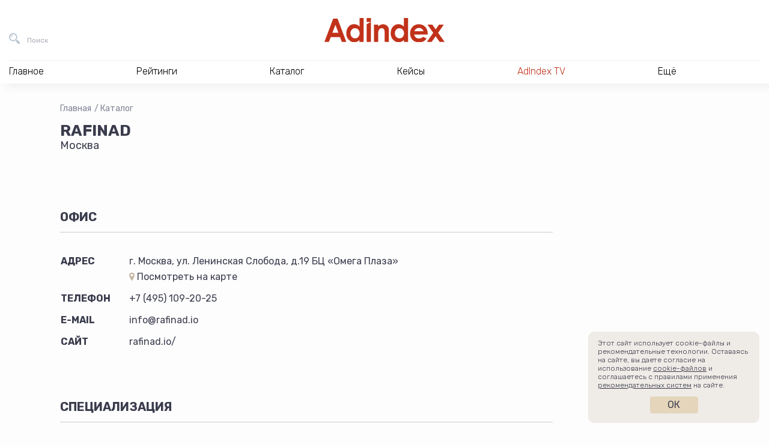

--- FILE ---
content_type: text/html; charset=UTF-8
request_url: https://adindex.ru/catalogue/companies/305401.phtml
body_size: 8978
content:
                        <!DOCTYPE html>
<html lang="ru">
<head>
    <meta charset="utf-8">
    <title>Rafinad | Каталог рекламных агентств России | AdIndex.ru</title>
    <meta name="viewport" content="width=device-width, initial-scale=1.0">
    <meta http-equiv="x-ua-compatible" content="ie=edge">
	
<meta name="description" content="Rafinad">
<meta property="og:type" content="website">
<meta property="og:site_name" content="AdIndex">
<meta property="og:title" content="Rafinad">
<meta property="og:description" content="Rafinad">
<meta property="og:url" content="https://adindex.ru/catalogue/companies/305401.phtml">
<meta property="og:locale" content="ru_RU">
<meta property="og:image" content="https://adindex.ru/assets/seo/2023_03/facebook_14.png">
<meta property="og:image:width" content="1200">
<meta property="og:image:height" content="630">

<meta property="vk:image"  content="https://adindex.ru/assets/seo/2023_03/facebook_14.png">
<meta name="twitter:card" content="summary_large_image">
<meta name="twitter:title" content="Rafinad">
<meta name="twitter:description" content="Rafinad">
<meta name="twitter:image:src" content="https://adindex.ru/assets/seo/2023_03/facebook_14.png">
<meta name="twitter:url" content="https://adindex.ru/catalogue/companies/305401.phtml">
<meta name="twitter:domain" content="adindex.ru">
<meta name="twitter:site" content="@AdIndex">
<meta name="twitter:creator" content="@AdIndex">
<link rel="image_src" href="https://adindex.ru/assets/seo/2023_03/facebook_14.png">	<link rel="shortcut icon" href="/fav.png">
    <link rel="stylesheet" href="//adindex.ru/assets/vendor/icon-awesome/css/font-awesome.min.css">
    <link rel="stylesheet" href="//adindex.ru/assets/vendor/fancybox/jquery.fancybox.min.css">
	<link rel="stylesheet" href="//adindex.ru/assets/vendor/mediaelement.7.0.5/mediaelementplayer.min.css">
    <link rel="stylesheet" href="//adindex.ru/assets/vendor/slick.1.9.0/slick/slick.min.css">
    <link rel="stylesheet" href="//adindex.ru/assets/vendor/swiper/4.5.0/swiper.min.css">
    <link rel="stylesheet" href="//adindex.ru/assets/vendor/mmenu/jquery.mmenu.all.css">
    <link rel="stylesheet" href="//adindex.ru/assets/vendor/datatables/datatables.min.css">
    <link rel="stylesheet" href="//adindex.ru/assets/vendor/simplebar/simplebar.min.css">
	<link rel="stylesheet" href="//adindex.ru/assets/css/style.min.css?v=11">
        <script src="https://yastatic.net/pcode/adfox/loader.js" crossorigin="anonymous"></script>	
	<script src="//web.webpushs.com/js/push/c2605c8cd813468c4fac6ba5904d85df_1.js" async></script>
	<meta name="article-author" content="">

	<style>
	.vk-shorts__slider img {opacity:0 !important;}
	</style>	
</head>
<body class="adindex-body">
    <div class="wrapper"> 
    		        <div class="top-place">
				


<div id="adfox_1667302004898498"></div>
<script>
    window.yaContextCb.push(()=>{
        Ya.adfoxCode.createAdaptive({
            ownerId: 371287,
            containerId: 'adfox_1667302004898498',
            params: {
                pp: 'g',
                ps: 'esjk',
                p2: 'hcct'
            }
        }, ['desktop', 'tablet', 'phone'], {
            tabletWidth: 830,
            phoneWidth: 480,
            isAutoReloads: false
        })
    })
</script>


	        </div>
                <header class="header">
            <div class="header__in">
                <div class="header__bar">
                    <button class="header__bar-search-btn header-btn header-btn_search" type="button" data-fs-modal="fs-search" title="Поиск">
                        <span class="header-btn__text">Поиск</span>
                    </button>
                    <a class="header__bar-logo" href="/" title="На главную AdIndex">
                        <img src="//adindex.ru/assets/img/logo-adindex.svg" width="365" height="72" alt="">
                        
                    </a>
                    <button class="header__bar-login-btn header-btn header-btn_login" type="button" data-fs-modal="fs-signin" title="Войти в Data Center">
                        
                    </button>
					





                    
                </div>
				 
<nav class="header__nav hnav hnav_ajax">
    <ul class="hnav__list">
        <li class="hnav__item">
            <span class="hnav__link">Главное</span>
            <div class="hnav__drop">
                <div class="hnav__drop-in">
                    <ul class="hnav__subnav">
                        <li class="hnav__subnav-item">
                            <a class="hnav__subnav-link  hnav__subnav-link_active" href="/news/" data-id="nav-news">Новости</a>
                        </li>
                        <li class="hnav__subnav-item">
                            <a class="hnav__subnav-link" href="/publication/" data-id="nav-pub">Публикации</a>
                        </li>
                        <li class="hnav__subnav-item">
                            <a class="hnav__subnav-link" href="/publication/interviews/" data-id="nav-interview">Интервью</a>
                        </li>
                        <li class="hnav__subnav-item">
                            <a class="hnav__subnav-link" href="/specprojects/" data-id="nav-specrojects">Спецпроекты</a>
                        </li>
                                                <li class="hnav__subnav-item">
                            <a class="hnav__subnav-link" href="/news/adyummy/" data-id="nav-adyummy">AdYummy!</a>
                        </li>
                        <li class="hnav__subnav-item">
                            <a class="hnav__subnav-link" href="/podcast/" data-id="nav-podcast">Подкасты</a>
                        </li>

                        <li class="hnav__subnav-item">
                            <a class="hnav__subnav-link" href="/afisha/" data-id="nav-afisha">Афиша</a>
                        </li>                        
                        
                        <li class="hnav__subnav-item">
                            <a class="hnav__subnav-link hnav__subnav-link_red hnav__subnav-link_rss" href="/news/news.rss">RSS-новости</a>
                        </li>
                    </ul>
                    <div class="hnav__content">
                    		                        <div
	                            class="js-load-menu-section"
	                            data-sections="
	                                /system/includes/blocks/news/news_block_in_menu.phtml,
	                                /system/includes/blocks/pubs/pubs_block_in_menu.phtml,
	                                /system/includes/blocks/pubs/interviews_block_in_menu.phtml,
	                                /system/includes/blocks/specproject/specprojects_block_in_menu.phtml,
	                                /system/includes/blocks/jobs/jobs_block_on_menu.phtml,
	                                /system/includes/blocks/news/document152089.phtml,
	                                /system/includes/blocks/podcast/podcast_in_menu.phtml,
	                                /system/includes/blocks/adindexprint/document153424.phtml,
	                                /system/includes/blocks/153580/document153581.phtml,
	                                /system/includes/blocks/afisha/block_in_menu.phtml
	                            ">
	                        </div>
                        	
                    </div>
                </div>
            </div>
        </li>
        <li class="hnav__item">
            <span class="hnav__link">Рейтинги</span>
			<div class="hnav__drop">
			    <div class="hnav__drop-in">
			        <ul class="hnav__subnav">
			            			                <li class="hnav__subnav-item">
			                    <a class="hnav__subnav-link hnav__subnav-link_active" href="/ratings/digital/" data-id="153360">Digital</a>
			                </li>
			            			                <li class="hnav__subnav-item">
			                    <a class="hnav__subnav-link " href="/ratings/marketing/" data-id="153370">Рекламодатели</a>
			                </li>
			            			                <li class="hnav__subnav-item">
			                    <a class="hnav__subnav-link " href="/ratings/mediaservice/" data-id="153730">Медиасервис</a>
			                </li>
			            			                <li class="hnav__subnav-item">
			                    <a class="hnav__subnav-link " href="/ratings/tech/" data-id="154042">Technology</a>
			                </li>
			            			                <li class="hnav__subnav-item">
			                    <a class="hnav__subnav-link " href="/ratings/categories/" data-id="155629">Отраслевая экспертиза</a>
			                </li>
			            			                <li class="hnav__subnav-item">
			                    <a class="hnav__subnav-link " href="/ratings/ooh_and_indoor/" data-id="156391">OOH и Indoor</a>
			                </li>
			            			                <li class="hnav__subnav-item">
			                    <a class="hnav__subnav-link " href="/ratings/btl/" data-id="156732">BTL/Event</a>
			                </li>
			            			            <li class="hnav__subnav-item">
			                <a class="hnav__subnav-link hnav__subnav-link_red" href="/ratings/">Все рейтинги</a>
			            </li>
			        </ul>
			        <div class="hnav__content">
			            				            <div
				                class="js-load-menu-section"
				                data-sections="
				                    /system/includes/blocks/rating/document153587.phtml
				                ">
				            </div>
			            			        </div>
			    </div>
			</div>
        </li>
        <li class="hnav__item">
            <span class="hnav__link">Каталог</span></span>
			<div class="hnav__drop">
			    <div class="hnav__drop-in">
			        <ul class="hnav__subnav">
				    					            <li class="hnav__subnav-item">
				                
				                <a class="hnav__subnav-link hnav__subnav-link_active" href="/catalogue/#!133691" data-id="nav-cat-133691">Рекламные услуги / ATL</a>
				            </li>
				        				            <li class="hnav__subnav-item">
				                
				                <a class="hnav__subnav-link " href="/catalogue/#!133744" data-id="nav-cat-133744">Маркетинговые услуги / BTL</a>
				            </li>
				        				            <li class="hnav__subnav-item">
				                
				                <a class="hnav__subnav-link " href="/catalogue/#!133731" data-id="nav-cat-133731">Диджитал услуги / Digital service</a>
				            </li>
				        				            <li class="hnav__subnav-item">
				                
				                <a class="hnav__subnav-link " href="/catalogue/#!133662" data-id="nav-cat-133662">Медиа / Media</a>
				            </li>
				        				            <li class="hnav__subnav-item">
				                
				                <a class="hnav__subnav-link " href="/catalogue/#!133760" data-id="nav-cat-133760">AdTech / Martech</a>
				            </li>
				        				            <li class="hnav__subnav-item">
				                
				                <a class="hnav__subnav-link " href="/catalogue/#!133680" data-id="nav-cat-133680">Другое</a>
				            </li>
				            
			        </ul>
			        <div class="hnav__content">
										            <div
				                class="js-load-menu-section"
				                data-sections="
				                    /system/includes/blocks/catalogue/catalogue_block_in_menu.phtml
				                ">
				            </div>
				        						
						<div class="hnav__content-in hnav__content-in_visible">										
							<div class="hnav__all">
							    <a class="hnav__all-link" href="/catalogue/">Каталог</a>
							</div>
						</div>
			        </div>
			    </div>
			</div>
        </li>        
        <li class="hnav__item">
            <span class="hnav__link">Кейсы</span>
			<div class="hnav__drop">
			    <div class="hnav__drop-in">
					<div class="hnav__content">
            			            				            <div
				                class="js-load-menu-section"
				                data-sections="
				                    /system/includes/blocks/case/case_block_in_menu.phtml
				                ">
				            </div>            
				        			        </div>		        
			    </div>
			</div>
        </li>
        
        
        <li class="hnav__item">
            <a class="hnav__link color-red" href="/tv/">AdIndex TV</a>
            
        </li>
        
        
        <li class="hnav__item">
            <span class="hnav__link">Ещё</span>
            <div class="hnav__drop">
                <div class="hnav__drop-in">
                    <ul class="hnav__subnav">
                        
                        <li class="hnav__subnav-item">
                            <a class="hnav__subnav-link hnav__subnav-link_active" href="/maps/" data-id="nav-other-maps">AdIndex Maps</a>
                        </li>
                        <li class="hnav__subnav-item">
                            <a class="hnav__subnav-link" href="https://adindex.city/" data-id="nav-other-city">AdIndex City Conference</a>
                        </li>
                        <li class="hnav__subnav-item">
                            <a class="hnav__subnav-link" href="https://awards.adindex.ru/" data-id="nav-other-awards">Adindex Awards</a>
                        </li>
                        <li class="hnav__subnav-item">
                            <a class="hnav__subnav-link" href="https://brandday.ru/" data-id="nav-other-brandday">День Бренда</a>
                        </li>
                        <li class="hnav__subnav-item">
                            <a class="hnav__subnav-link" href="https://digitalbrandday.ru/" data-id="nav-other-digitalbrandday">Digital Brand Day</a>
                        </li>
                        <li class="hnav__subnav-item">
                            <a class="hnav__subnav-link" href="https://volna.adindex.ru/" data-id="nav-other-volna">ВОЛНА/AdIndex</a>
                        </li>
                        <li class="hnav__subnav-item">
                            <a class="hnav__subnav-link" href="/adindex-market/" data-id="nav-market">AdIndex Market</a>
                        </li>
                    </ul>
                    <div class="hnav__content">
	                    				            <div
				                class="js-load-menu-section"
				                data-sections="
				                    /system/includes/blocks/afisha/block_in_menu.phtml,
				                    /system/includes/blocks/maps/document153420.phtml,
				                    /system/includes/blocks/events/block_in_menu.phtml,
				                    /system/includes/blocks/153580/document153581.phtml
				                ">
				            </div>
				        										
                    </div>
                </div>
            </div>
        </li>
    </ul>
    <div class="hnav__contacts">
        <a class="hnav__contacts-link" href="/contacts.phtml">Контакты</a>
        <a class="hnav__contacts-phone" href="tel:+74957894749">+7 495 789-47-49</a>
        <a class="hnav__contacts-phone" href="tel:+79096229002">+7 909 622-90-02</a>
        <a class="hnav__contacts-mail" href="mailto:info@adindex.ru">info@adindex.ru</a>
        <div class="hnav__contacts-social oursocial">
            <span class="oursocial__label">Мы в социальных сетях:</span>
            
            <a href="https://vk.com/adindex" target="_blank" class="oursocial__item oursocial__item_vk"></a>
            <a href="https://www.youtube.com/channel/UCypryNgneH_JgpXokpQLkHw" target="_blank" class="oursocial__item oursocial__item_yt"></a>
            <a href="https://telegram.me/adindex" target="_blank" class="oursocial__item oursocial__item_tg"></a>
            <a href="https://twitter.com/AdIndex" target="_blank" class="oursocial__item oursocial__item_tw"></a>
        </div>
    </div>
</nav>	
             </div>
        </header> 
				
                <main class="main "> 
            <div class="catalogue-company">
                
                               

                <div class="catalogue-company__container" data-d="">
                    <div class="catalogue-company__breadcrumbs breadcrumbs">
                        <a href="/" class="breadcrumbs__item">Главная</a>
                        <a class="breadcrumbs__item" href="/catalogue/">Каталог</a>
                    </div>
										<script type="application/ld+json">
					{
					 "@context": "https://schema.org",
					 "@type": "BreadcrumbList",
					 "itemListElement":
					 [
					  {
					   "@type": "ListItem",
					   "position": 1,
					   "item":
					   {
					    "@id": "/catalogue/",
					    "name": "Каталог рекламных агентств России"
					    }
					  },
					  {
					   "@type": "ListItem",
					   "position": 2,
					   "item":
					   {
					    "@id": "/catalogue/companies/305401.phtml",
					    "name": "Rafinad"
					    }
					  }		
					 ]
					}
					</script>                    
                                
                    <div class="catalogue-company-card">
                        <div class="catalogue-company-card__top">
							                            <div class="catalogue-company-card__info">
                                <div class="catalogue-company-card__name">Rafinad</div>
                                <div class="catalogue-company-card__city">Москва</div>                                                            </div>
                        </div>
                                            </div>
            
                    <div class="catalogue-company__section" id="c-office">
                        <h2 class="catalogue-company__section-name">Офис</h2>
            
                        <table class="catalogue-company__table">
                            
                                <tr>
                                    <th>Адрес</th>
                                    <td>
                                        г. Москва, ул. Ленинская Слобода, д.19 БЦ «Омега Плаза»
                                        <br><a href="https://maps.yandex.ru/?text=г. Москва, ул. Ленинская Слобода, д.19 БЦ «Омега Плаза»" target="_blank"><i class="g-color-purp-gray fa fa-map-marker" aria-hidden="true"></i> Посмотреть на карте</a>                                    </td>
                                </tr>
                                                        
                                <tr>
                                    <th>Телефон</th>
                                    <td>+7 (495) 109-20-25</td>
                                </tr>
                                                                                    
                                <tr>
                                    <th>E-mail</th>
                                    <td>
                                        <a href="mailto:info@rafinad.io">info@rafinad.io</a>
                                                                            </td>
                                </tr>
                                                        
                                <tr>
                                    <th>Сайт</th>
                                    <td>
                                    	<a href="http://rafinad.io/" target="_blank">rafinad.io/</a>
			                            									</td>
                                </tr>
                                                    </table>
            			                    </div>

                    <div class="catalogue-company__section" id="c-specialization">
                        <h2 class="catalogue-company__section-name">Специализация</h2>
            
                        <div class="catalogue-company__text">
                            <p>
                                
                                    Прямой маркетинг / Direct marketing                                                            </p>
                        </div>
                    </div>
            
					                </div>        
            </div>
            
                </main> 
    <footer class="footer">
        <div class="container-fluid">
            <div class="row">
                <div class="col-xl-3 col-lg-4 col-sm-12">
                    <div class="row">
                        <div class="col-lg-12  col-sm-6">
                            <a class="footer__logo" href="/" title="На главную AdIndex">
                            	<img src="//adindex.ru/assets/img/logo-adindex.svg" width="100" height="30" alt="">
                                
                            </a>
                        </div>
                        <div class="col-lg-12  col-sm-6">
                            <div class="footer__copyright mb-4">
								© Сетевое издание AdIndex.ru 2026								<br><a href="/conditions.phtml" class="text-nowrap">Условия перепубликации</a>
                                <br><a href="https://rkn.gov.ru/mass-communications/reestr/media/?id=617371" rel="nofollow noreferrer noopener" target="_blank">
                                	Решение Федеральной службы по надзору в сфере связи, информационных технологий и массовых коммуникаций (Роскомнадзор) от 07 марта 2017 года. ЭЛ № ФС 77 - 68950
									<br>Учредитель: ООО "А.А.И."
									<br>Главный редактор: Эшназарова Татьяна Азаматовна
								</a>
                                <br><a rel="nofollow" href="/certificate-of-the-media.phtml">Вся информация о лицензии СМИ</a>
                                <br><a rel="nofollow" href="/privacy-policy.phtml" class="text-nowrap">Политика конфиденциальности</a>
                                <br><a rel="nofollow" href="/legal-rules.phtml" class="text-nowrap">Пользовательское соглашение</a>
                                <br><a rel="nofollow" href="/_files/personal-data-1.pdf" target="_blank">Положение об обработке персональных данных</a>
                                <br><a rel="nofollow" href="/_files/personal-data-2.pdf" target="_blank">Согласие на обработку персональных данных</a>
                                <br><a href="/_files/recs.pdf" rel="nofollow noreferrer noopener" target="_blank">
                                	На сайте AdIndex.ru применяются рекомендательные технологии (информационные технологии предоставления информации на основе сбора, систематизации и анализа сведений,
                                	относящихся к предпочтениям пользователей сети «Интернет», находящихся на территории Российской Федерации). Подробная информация
									
								</a>
                            </div>
							<div class="footer__agelimit"></div>
                        </div>
                    </div>
                </div>
                <div class="col-xl col-lg-4 col-sm-6">
                    <div class="footer__section-title">Меню</div>
                    <ul class="footer__nav-list">
                        <li>
                        	<a href="/about.phtml">О проекте</a>
                        </li>
                        <li>
                        	<a href="/adv.phtml">Реклама на сайте</a>
                        </li>
                        <li>
                        	<a href="/partners.phtml">Партнеры</a>
                        </li>
                        <li>
                        	<a href="/catalogue/">Каталог</a>
                        </li>
                        <li>
                        	<a href="/news/all.phtml">Новости</a>
                        </li>
                    </ul>
                </div>
                <div class="col-xl col-lg-4 col-sm-6">
                    <div class="footer__section-title">Наши продукты</div>
                    <ul class="footer__nav-list">
                        <li>
                        	<a href="/ratings/">Рейтинги</a>
                        </li>
                        <li>
                        	<a href="/adindex_print_edition/">Adindex Print Edition</a>
                        </li>
                        <li>
                        	<a href="/adindex-market/">Adindex Market</a>
                        </li>
                        <li>
                        	<a href="/maps/">Adindex Maps</a>
                        </li>
                    </ul>
                </div>
                <div class="col-xl col-lg-9 col-md-9">
                    <div class="footer__section-title">Мы на связи</div>
			        <ul class="footer__nav-list row">
			            <li class="col-xl-12 col-sm-4">
			                <a class="footer__nav-link footer__nav-link_contacts" href="/contacts.phtml">Контакты</a>
			            </li>
			            <li class="col-xl-12 col-sm-4">
			                <a class="footer__nav-link footer__nav-link_rss" href="/news/news.rss">RSS</a>
			            </li>
			            <li class="col-xl-12 col-sm-4">
			                <a class="footer__nav-link footer__nav-link_telegram" href="https://telegram.me/adindex" target="_blank" rel="nofollow noopener">Telegram</a>
			            </li>
			            <li class="col-xl-12 col-sm-4">
			                <a class="footer__nav-link footer__nav-link_vkontakte" href="https://vk.com/adindex" target="_blank" rel="nofollow noopener">ВКонтакте</a>
			            </li>
			            <li class="col-xl-12 col-sm-4">
			                <a class="footer__nav-link footer__nav-link_odnoklassniki" href="https://ok.ru/adindex.ru" target="_blank" rel="nofollow noopener">Одноклассники</a>
			            </li>
			            <li class="col-xl-12 col-sm-4">
			                <a class="footer__nav-link footer__nav-link_rutube" href="https://rutube.ru/channel/23491481/" target="_blank" rel="nofollow noopener">Rutube</a>
			            </li>
			            
			            <li class="col-xl-12 col-sm-4">
			                <a class="footer__nav-link footer__nav-link_email" href="mailto:info@adindex.ru">info@adindex.ru</a>
			            </li>
			        </ul>
                </div>
                
            </div>
        </div>
    </footer>
	<div class="counters">
	<!-- Rating@Mail.ru logo -->
	<a href="http://top.mail.ru/jump?from=1547148">
		<img src="//top-fwz1.mail.ru/counter?id=1547148;t=479;l=1" 	style="border:0;" height="31" width="88" alt="–ейтинг@Mail.ru" />
	</a>
	<!-- //Rating@Mail.ru logo -->
<!--LiveInternet logo--><a href="https://www.liveinternet.ru/click"
target="_blank"><img src="https://counter.yadro.ru/logo?44.6"
title="LiveInternet"
alt="" style="border:0" width="31" height="31"/></a><!--/LiveInternet-->
</div>
    

	

	<div class="mobile-bar mm-sticky">
    <div class="mobile-bar__in">
        <a class="mobile-bar__logo" href="/">
            
			<img src="//adindex.ru/assets/img/logo-adindex.svg" alt="">
        </a>
        <div class="mobile-bar__btns">
			<a class="mobile-bar__btns-item mobile-bar__btns-item_search" href="/search/"></a>
            <button class="mobile-bar__btns-item mobile-bar__btns-item_menu js-open-mobile-menu" type="button"></button>
			            
            
        </div>
    </div>
</div>
<div hidden>
    <div class="js-mobile-menu">
		<ul>
            <li>
                <a href="/">На главную</a>
            </li>				
		    <li>
		        <span>Главное</span>
		        <ul>
		            <li>
		                <a href="/news/">Новости</a>
		            </li>
		            <li>
		                <a href="/publication/">Публикации</a>
		            </li>
		            <li>
		                <a href="/publication/interviews/">Интервью</a>
		            </li>
		            <li>
		                <a href="/specprojects/">Спецпроекты</a>
		            </li>
		            		            <li>
		                <a href="/news/adyummy/">AdYummy!</a>
		            </li>
		            <li>
		                <a href="/podcast/">Подкасты</a>
		            </li>
		            <li>
		                <a href="/afisha/">Афиша</a>
		            </li>
		            
		            <li>
		                <a href="/news/news.rss">RSS-новости</a>
		            </li>
		        </ul>
		    </li>
		    <li>
		        
		        <span>Рейтинги</span>
				<ul>
		            		                <li>
		                    <a href="/ratings/digital/">Digital</a>
		                </li>
		            		                <li>
		                    <a href="/ratings/marketing/">Рекламодатели</a>
		                </li>
		            		                <li>
		                    <a href="/ratings/mediaservice/">Медиасервис</a>
		                </li>
		            		                <li>
		                    <a href="/ratings/tech/">Technology</a>
		                </li>
		            		                <li>
		                    <a href="/ratings/categories/">Отраслевая экспертиза</a>
		                </li>
		            		                <li>
		                    <a href="/ratings/ooh_and_indoor/">OOH и Indoor</a>
		                </li>
		            		                <li>
		                    <a href="/ratings/btl/">BTL/Event</a>
		                </li>
		                			</ul>										        
		    </li>
		    <li>
		        <a href="/catalogue/">Каталог</a>
		    </li>
		    <li>
		        <a href="/case/">Кейсы</a>
		    </li>
		    
		    <li>
		    <a class="color-red" href="/tv/">AdIndex TV</a>
		        										        
		    </li>
		    <li>
		        <span>Ещё</span>
		        <ul>
			        <li>
			            <a href="/afisha/">Календарь событий</a>
			        </li>
			        
			        <li>
			            <a href="/maps/">AdIndex Maps</a>
			        </li>
			        
			        			        	<li>
			        		<a href="/events/city/2025/">AdIndex City Conference</a>

			        		<ul>
			                    			                        <li>
			                        	<a href="/events/city/2025/">2025</a>
			                        </li>
		    								                        <li>
			                        	<a href="/events/city/2024/">2024</a>
			                        </li>
		    								                        <li>
			                        	<a href="/events/city/2023/">2023</a>
			                        </li>
		    								                        <li>
			                        	<a href="/events/city/2022/">2022</a>
			                        </li>
		    								                        <li>
			                        	<a href="/events/city/2021/">2021</a>
			                        </li>
		    								                        <li>
			                        	<a href="/events/city/2020/">2020</a>
			                        </li>
		    								                        <li>
			                        	<a href="/events/city/2019/">2019</a>
			                        </li>
		    								                        <li>
			                        	<a href="/events/city/2018/">2018</a>
			                        </li>
		    								                        <li>
			                        	<a href="/events/city/2017/">2017</a>
			                        </li>
		    								        		
	    					</ul>			        		
			        	</li>
			        			        
			        			        	<li>
			        		<a href="/events/awards/2025/">Adindex Awards</a>

			        		<ul>
			                    			                        <li>
			                        	<a href="/events/awards/2025/">2025</a>
			                        </li>
		    								                        <li>
			                        	<a href="/events/awards/2024/">2024</a>
			                        </li>
		    								                        <li>
			                        	<a href="/events/awards/2023/">2023</a>
			                        </li>
		    								                        <li>
			                        	<a href="/events/awards/2022/">2022</a>
			                        </li>
		    								                        <li>
			                        	<a href="/events/awards/2021/">2021</a>
			                        </li>
		    								                        <li>
			                        	<a href="/events/awards/2020/">2020</a>
			                        </li>
		    								                        <li>
			                        	<a href="/events/awards/2019/">2019</a>
			                        </li>
		    								        		
	    					</ul>			        		
			        	</li>
			        			        			        
			        			        	<li>
			        		<a href="/events/brandday/2025/">День Бренда</a>

			        		<ul>
			                    			                        <li>
			                        	<a href="/events/brandday/2025/">2025</a>
			                        </li>
		    								                        <li>
			                        	<a href="/events/brandday/2024/">2024</a>
			                        </li>
		    								                        <li>
			                        	<a href="/events/brandday/2023/">2023</a>
			                        </li>
		    								                        <li>
			                        	<a href="/events/brandday/2022/">2022</a>
			                        </li>
		    								                        <li>
			                        	<a href="/events/brandday/2021/">2021</a>
			                        </li>
		    								                        <li>
			                        	<a href="/events/brandday/2020/">2020</a>
			                        </li>
		    								                        <li>
			                        	<a href="/events/brandday/2018/">2018</a>
			                        </li>
		    								        		
	    					</ul>			        		
		        		</li>
			        			        
			        			        	<li>
			        		<a href="/events/digitalbrandday/2025/">Digital Brand Day</a>
			        		
			        		<ul>
			                    			                        <li>
			                        	<a href="/events/digitalbrandday/2025/">2025</a>
			                        </li>
		    								                        <li>
			                        	<a href="/events/digitalbrandday/2024/">2024</a>
			                        </li>
		    								                        <li>
			                        	<a href="/events/digitalbrandday/2023/">2023</a>
			                        </li>
		    								                        <li>
			                        	<a href="/events/digitalbrandday/2022/">2022</a>
			                        </li>
		    								                        <li>
			                        	<a href="/events/digitalbrandday/2021/">2021</a>
			                        </li>
		    								                        <li>
			                        	<a href="/events/digitalbrandday/2020-2/">2020-2</a>
			                        </li>
		    								                        <li>
			                        	<a href="/events/digitalbrandday/2020/">2020</a>
			                        </li>
		    								        		
	    					</ul>
			        	</li>
			        			        
			        <li>
			            <a href="https://volna.adindex.ru/" target="_blank">ВОЛНА/AdIndex</a>
			        </li>					        
		        </ul>
		    </li>				    
		    <li>
		        <a href="/contacts.phtml">Контакты</a>
		    </li>
		</ul>
    </div>
    <div class="mobile-menu-scl">
        
        <a href="https://vk.com/adindex" class="mobile-menu-scl__item mobile-menu-scl__item_vk"></a>
        <a href="https://twitter.com/AdIndex" class="mobile-menu-scl__item mobile-menu-scl__item_tw"></a>
        <a href="https://telegram.me/adindex" class="mobile-menu-scl__item mobile-menu-scl__item_tg"></a>
        <a href="mailto:help@adindex.ru" class="mobile-menu-scl__item mobile-menu-scl__item_mail"></a>
    </div>
</div>    <div class="PUBnr-over PUBnr-over_transparent" onclick="closePUBnr();"></div>
    <div class="PUBnr">
    	
		    <div id="adfox_162427542731174528"></div>
							
                <button class="PUBnr__close" title="Закрыть" onclick="closePUBnr();" type="button"><svg viewBox="0 0 32 32"><path d="M10,10 L22,22 M22,10 L10,22"></path></svg></button>
    </div>
	
    <script>
    	var isPUBnrOn = true;
        var PUBnrOpenTimeOut = 1;
        var PUBnrCloseTimeOut = 20;
        var PUBnrNumberOfShowing = 5;
        var PUBnrShowInterval = 1;
        var PUBnrCookieId = '2918821694441550';
    </script>






		<div class="fullscreen-modal" id="fs-search">
		    <div class="fullscreen-modal__in">
		        <div class="fullscreen-modal__content">
		            <form class="search-form" action="/search/">
		                <input class="search-form__text" type="text" name="search" placeholder="Поиск по AdIndex">
						<input type="hidden" name="index[]" value="news">
						<input type="hidden" name="index[]" value="publications">
						<input type="hidden" name="index[]" value="maps">
						<input type="hidden" name="index[]" value="tv">
						<input type="hidden" name="index[]" value="specprojects">
						<input type="hidden" name="index[]" value="cases">
						<input type="hidden" name="index[]" value="catalog">
						<input type="hidden" name="index[]" value="ratings">
						<input type="hidden" name="index[]" value="calendar">
						<input type="hidden" name="index[]" value="podcasts">
						<input type="hidden" name="index[]" value="journals">
						<input type="hidden" name="sort" value="date">	            
		                <button class="search-form__btn" type="button"></button>
		            </form>
		        </div>
		    </div>
		    <button class="fullscreen-modal__close" type="button"></button>
		</div>	
		
		<!--noindex-->
    <div class="cookies-accept">
        <div class="cookies-accept__text">
        	Этот сайт использует cookie-файлы и рекомендательные технологии. Оставаясь на сайте, вы даете согласие на использование <a href="https://adindex.ru/_files/cookies.pdf" target="_blank">cookie-файлов</a> и соглашаетесь с правилами применения <a href="https://adindex.ru/_files/recs.pdf" target="_blank">рекомендательных систем</a> на сайте.
        </div>
        <div class="cookies-accept__btn">
            <button class="cookies-accept__btn-ok" type="button">Ок</button>
        </div>
    </div>
    <!--/noindex-->		
	
</div> 
<script>
var cdnDomain = '//adindex.ru';
</script>

<script src="//adindex.ru/assets/vendor/jquery/jquery-3.6.4.min.js"></script>
<script src="//adindex.ru/assets/vendor/fancybox/jquery.fancybox.min.js"></script>
<script src="//adindex.ru/assets/vendor/mediaelement.7.0.5/mediaelement-and-player.min.js"></script>
<script src="//adindex.ru/assets/vendor/mediaelement.7.0.5/ru.min.js"></script>
<script src="//adindex.ru/assets/vendor/mediaelement.7.0.5/speed.min.js"></script>
<script src="//adindex.ru/assets/vendor/mediaelement.7.0.5/speed-i18n.min.js"></script>
<script src="//adindex.ru/assets/vendor/slick.1.9.0/slick/slick.min.js"></script>
<script src="//adindex.ru/assets/vendor/swiper/4.5.0/swiper.min.js"></script>    
<script src="//adindex.ru/assets/vendor/mmenu/jquery.mmenu.all.js"></script>
<script src="//adindex.ru/assets/vendor/flatpickr/flatpickr.js"></script>
<script src="//adindex.ru/assets/vendor/flatpickr/ru.js"></script>
<script src="//adindex.ru/assets/vendor/datatables/datatables.min.js"></script>
<script src="//adindex.ru/assets/vendor/simplebar/simplebar.min.js"></script>
<script src="//adindex.ru/assets/vendor/masonry/masonry.pkgd.min.js"></script>
<script src="//adindex.ru/assets/vendor/imagesloaded.pkgd.min.js"></script>
<script src="//adindex.ru/assets/vendor/moment.2.29.4.min.js"></script>
<script src="//adindex.ru/assets/vendor/js.cookie.min.js"></script>
<script src="//adindex.ru/assets/vendor/mark.min.js"></script>
<script src="//adindex.ru/assets/js/common.min.js?v=1"></script>


	   			<script>
	   				if (window.Ya && window.Ya.adfoxCode) {
					    window.Ya.adfoxCode.create({
					        ownerId: 371287,
					        containerId: 'adfox_162427542731174528',
					        params: {
					            pp: 'g',
					            ps: 'esjk',
					            p2: 'hfvj'
					        },		        
			                onRender: function() {
			                	showPUBrn();
			                }
					    });	   				
	   				}
				</script>
			
<script src="//yastatic.net/share2/share.js"></script>

<!-- Yandex.Metrika counter -->
<script type="text/javascript" >
   (function(m,e,t,r,i,k,a){m[i]=m[i]||function(){(m[i].a=m[i].a||[]).push(arguments)};
   m[i].l=1*new Date();k=e.createElement(t),a=e.getElementsByTagName(t)[0],k.async=1,k.src=r,a.parentNode.insertBefore(k,a)})
   (window, document, "script", "https://mc.yandex.ru/metrika/tag.js", "ym");

   ym(22386646, "init", {
        clickmap:true,
        trackLinks:true,
        accurateTrackBounce:true,
        webvisor:true,
        trackHash:true
   });
</script>
<noscript><div><img src="https://mc.yandex.ru/watch/22386646" style="position:absolute; left:-9999px;" alt="" /></div></noscript>
<!-- /Yandex.Metrika counter -->





<!-- Rating@Mail.ru counter -->
<script type="text/javascript">
var _tmr = window._tmr || (window._tmr = []);
_tmr.push({id: "1547148", type: "pageView", start: (new Date()).getTime()});
(function (d, w, id) {
  if (d.getElementById(id)) return;
  var ts = d.createElement("script"); ts.type = "text/javascript"; ts.async = true; ts.id = id;
  ts.src = (d.location.protocol == "https:" ? "https:" : "http:") + "//top-fwz1.mail.ru/js/code.js";
  var f = function () {var s = d.getElementsByTagName("script")[0]; s.parentNode.insertBefore(ts, s);};
  if (w.opera == "[object Opera]") { d.addEventListener("DOMContentLoaded", f, false); } else { f(); }
})(document, window, "topmailru-code");
</script>
<noscript>
	<div style="position:absolute;left:-10000px;">
		<img src="//top-fwz1.mail.ru/counter?id=1547148;js=na" style="border:0;" height="1" width="1" alt="–ейтинг@Mail.ru" />
	</div>
</noscript>
<!-- //Rating@Mail.ru counter -->
			
<script type="text/javascript">
var _top100q = _top100q || [];
_top100q.push(["setAccount", "924869"]); 
_top100q.push(["trackPageviewByLogo", document.getElementById('top100counter')]);
(function(){
 var top100 = document.createElement("script"); top100.type = "text/javascript";
 top100.async = true;
 top100.src = ("https:" == document.location.protocol ? "https:" : "http:") + "//st.top100.ru/top100/top100.js";
 var s = document.getElementsByTagName("script")[0]; s.parentNode.insertBefore(top100, s);
})();
</script>

<!--LiveInternet counter--><script>
new Image().src = "https://counter.yadro.ru/hit?r"+
escape(document.referrer)+((typeof(screen)=="undefined")?"":
";s"+screen.width+"*"+screen.height+"*"+(screen.colorDepth?
screen.colorDepth:screen.pixelDepth))+";u"+escape(document.URL)+
";h"+escape(document.title.substring(0,150))+
";"+Math.random();</script><!--/LiveInternet-->
<script src="https://www.google.com/recaptcha/api.js?render=6Lc5HXwjAAAAALuIPNB4xap595GMxAj_wv_hgIcO"></script>
<script>
	const style = document.createElement('style')
	style.textContent = '.grecaptcha-badge { visibility: hidden; }'
	document.head.appendChild(style)
	
    grecaptcha.ready(() => {
        grecaptcha.execute('6Lc5HXwjAAAAALuIPNB4xap595GMxAj_wv_hgIcO', {
            action: 'submit'
        }).then(token => {
			const appendTokenInput = (formEl, className) => {
        		const recaptchaTokenInput = document.createElement('input')
        		recaptchaTokenInput.value = token
        		recaptchaTokenInput.name = 'recaptcha-token'
        		recaptchaTokenInput.className = className
        		recaptchaTokenInput.type = 'hidden'
        		formEl.appendChild(recaptchaTokenInput)			
			}
			
			const appendRules = (formEl, className) => {
        		const recaptchaText = document.createElement('div')
        		recaptchaText.className = className
        		recaptchaText.innerHTML = '<!--noindex-->Этот сайт защищен reCAPTCHA и&nbsp;к&nbsp;нему применяются <a href="https://policies.google.com/privacy" target="_blank" rel="nofollow">Политика конфиденциальности</a> и&nbsp;<a href="https://policies.google.com/terms" target="_blank" rel="nofollow">Условия предоставления услуг</a>&nbsp;Google.<!--/noindex-->'
        		formEl.appendChild(recaptchaText)		
			}			
        
        	document.querySelectorAll('.form').forEach(form => {
        		appendRules(form, 'form__notes form__notes_center form__notes_bottom')
        		appendTokenInput(form, 'form__field')
        	})
        	
        	document.querySelectorAll('.subscribe').forEach(form => {
        		appendRules(form, 'subscribe__notes')
        		appendTokenInput(form, 'subscribe__field')
        	})
        })
    })
</script>
</body>
</html>
        

--- FILE ---
content_type: text/html; charset=utf-8
request_url: https://www.google.com/recaptcha/api2/anchor?ar=1&k=6Lc5HXwjAAAAALuIPNB4xap595GMxAj_wv_hgIcO&co=aHR0cHM6Ly9hZGluZGV4LnJ1OjQ0Mw..&hl=en&v=PoyoqOPhxBO7pBk68S4YbpHZ&size=invisible&anchor-ms=20000&execute-ms=30000&cb=z6kxx2mvfhqk
body_size: 48636
content:
<!DOCTYPE HTML><html dir="ltr" lang="en"><head><meta http-equiv="Content-Type" content="text/html; charset=UTF-8">
<meta http-equiv="X-UA-Compatible" content="IE=edge">
<title>reCAPTCHA</title>
<style type="text/css">
/* cyrillic-ext */
@font-face {
  font-family: 'Roboto';
  font-style: normal;
  font-weight: 400;
  font-stretch: 100%;
  src: url(//fonts.gstatic.com/s/roboto/v48/KFO7CnqEu92Fr1ME7kSn66aGLdTylUAMa3GUBHMdazTgWw.woff2) format('woff2');
  unicode-range: U+0460-052F, U+1C80-1C8A, U+20B4, U+2DE0-2DFF, U+A640-A69F, U+FE2E-FE2F;
}
/* cyrillic */
@font-face {
  font-family: 'Roboto';
  font-style: normal;
  font-weight: 400;
  font-stretch: 100%;
  src: url(//fonts.gstatic.com/s/roboto/v48/KFO7CnqEu92Fr1ME7kSn66aGLdTylUAMa3iUBHMdazTgWw.woff2) format('woff2');
  unicode-range: U+0301, U+0400-045F, U+0490-0491, U+04B0-04B1, U+2116;
}
/* greek-ext */
@font-face {
  font-family: 'Roboto';
  font-style: normal;
  font-weight: 400;
  font-stretch: 100%;
  src: url(//fonts.gstatic.com/s/roboto/v48/KFO7CnqEu92Fr1ME7kSn66aGLdTylUAMa3CUBHMdazTgWw.woff2) format('woff2');
  unicode-range: U+1F00-1FFF;
}
/* greek */
@font-face {
  font-family: 'Roboto';
  font-style: normal;
  font-weight: 400;
  font-stretch: 100%;
  src: url(//fonts.gstatic.com/s/roboto/v48/KFO7CnqEu92Fr1ME7kSn66aGLdTylUAMa3-UBHMdazTgWw.woff2) format('woff2');
  unicode-range: U+0370-0377, U+037A-037F, U+0384-038A, U+038C, U+038E-03A1, U+03A3-03FF;
}
/* math */
@font-face {
  font-family: 'Roboto';
  font-style: normal;
  font-weight: 400;
  font-stretch: 100%;
  src: url(//fonts.gstatic.com/s/roboto/v48/KFO7CnqEu92Fr1ME7kSn66aGLdTylUAMawCUBHMdazTgWw.woff2) format('woff2');
  unicode-range: U+0302-0303, U+0305, U+0307-0308, U+0310, U+0312, U+0315, U+031A, U+0326-0327, U+032C, U+032F-0330, U+0332-0333, U+0338, U+033A, U+0346, U+034D, U+0391-03A1, U+03A3-03A9, U+03B1-03C9, U+03D1, U+03D5-03D6, U+03F0-03F1, U+03F4-03F5, U+2016-2017, U+2034-2038, U+203C, U+2040, U+2043, U+2047, U+2050, U+2057, U+205F, U+2070-2071, U+2074-208E, U+2090-209C, U+20D0-20DC, U+20E1, U+20E5-20EF, U+2100-2112, U+2114-2115, U+2117-2121, U+2123-214F, U+2190, U+2192, U+2194-21AE, U+21B0-21E5, U+21F1-21F2, U+21F4-2211, U+2213-2214, U+2216-22FF, U+2308-230B, U+2310, U+2319, U+231C-2321, U+2336-237A, U+237C, U+2395, U+239B-23B7, U+23D0, U+23DC-23E1, U+2474-2475, U+25AF, U+25B3, U+25B7, U+25BD, U+25C1, U+25CA, U+25CC, U+25FB, U+266D-266F, U+27C0-27FF, U+2900-2AFF, U+2B0E-2B11, U+2B30-2B4C, U+2BFE, U+3030, U+FF5B, U+FF5D, U+1D400-1D7FF, U+1EE00-1EEFF;
}
/* symbols */
@font-face {
  font-family: 'Roboto';
  font-style: normal;
  font-weight: 400;
  font-stretch: 100%;
  src: url(//fonts.gstatic.com/s/roboto/v48/KFO7CnqEu92Fr1ME7kSn66aGLdTylUAMaxKUBHMdazTgWw.woff2) format('woff2');
  unicode-range: U+0001-000C, U+000E-001F, U+007F-009F, U+20DD-20E0, U+20E2-20E4, U+2150-218F, U+2190, U+2192, U+2194-2199, U+21AF, U+21E6-21F0, U+21F3, U+2218-2219, U+2299, U+22C4-22C6, U+2300-243F, U+2440-244A, U+2460-24FF, U+25A0-27BF, U+2800-28FF, U+2921-2922, U+2981, U+29BF, U+29EB, U+2B00-2BFF, U+4DC0-4DFF, U+FFF9-FFFB, U+10140-1018E, U+10190-1019C, U+101A0, U+101D0-101FD, U+102E0-102FB, U+10E60-10E7E, U+1D2C0-1D2D3, U+1D2E0-1D37F, U+1F000-1F0FF, U+1F100-1F1AD, U+1F1E6-1F1FF, U+1F30D-1F30F, U+1F315, U+1F31C, U+1F31E, U+1F320-1F32C, U+1F336, U+1F378, U+1F37D, U+1F382, U+1F393-1F39F, U+1F3A7-1F3A8, U+1F3AC-1F3AF, U+1F3C2, U+1F3C4-1F3C6, U+1F3CA-1F3CE, U+1F3D4-1F3E0, U+1F3ED, U+1F3F1-1F3F3, U+1F3F5-1F3F7, U+1F408, U+1F415, U+1F41F, U+1F426, U+1F43F, U+1F441-1F442, U+1F444, U+1F446-1F449, U+1F44C-1F44E, U+1F453, U+1F46A, U+1F47D, U+1F4A3, U+1F4B0, U+1F4B3, U+1F4B9, U+1F4BB, U+1F4BF, U+1F4C8-1F4CB, U+1F4D6, U+1F4DA, U+1F4DF, U+1F4E3-1F4E6, U+1F4EA-1F4ED, U+1F4F7, U+1F4F9-1F4FB, U+1F4FD-1F4FE, U+1F503, U+1F507-1F50B, U+1F50D, U+1F512-1F513, U+1F53E-1F54A, U+1F54F-1F5FA, U+1F610, U+1F650-1F67F, U+1F687, U+1F68D, U+1F691, U+1F694, U+1F698, U+1F6AD, U+1F6B2, U+1F6B9-1F6BA, U+1F6BC, U+1F6C6-1F6CF, U+1F6D3-1F6D7, U+1F6E0-1F6EA, U+1F6F0-1F6F3, U+1F6F7-1F6FC, U+1F700-1F7FF, U+1F800-1F80B, U+1F810-1F847, U+1F850-1F859, U+1F860-1F887, U+1F890-1F8AD, U+1F8B0-1F8BB, U+1F8C0-1F8C1, U+1F900-1F90B, U+1F93B, U+1F946, U+1F984, U+1F996, U+1F9E9, U+1FA00-1FA6F, U+1FA70-1FA7C, U+1FA80-1FA89, U+1FA8F-1FAC6, U+1FACE-1FADC, U+1FADF-1FAE9, U+1FAF0-1FAF8, U+1FB00-1FBFF;
}
/* vietnamese */
@font-face {
  font-family: 'Roboto';
  font-style: normal;
  font-weight: 400;
  font-stretch: 100%;
  src: url(//fonts.gstatic.com/s/roboto/v48/KFO7CnqEu92Fr1ME7kSn66aGLdTylUAMa3OUBHMdazTgWw.woff2) format('woff2');
  unicode-range: U+0102-0103, U+0110-0111, U+0128-0129, U+0168-0169, U+01A0-01A1, U+01AF-01B0, U+0300-0301, U+0303-0304, U+0308-0309, U+0323, U+0329, U+1EA0-1EF9, U+20AB;
}
/* latin-ext */
@font-face {
  font-family: 'Roboto';
  font-style: normal;
  font-weight: 400;
  font-stretch: 100%;
  src: url(//fonts.gstatic.com/s/roboto/v48/KFO7CnqEu92Fr1ME7kSn66aGLdTylUAMa3KUBHMdazTgWw.woff2) format('woff2');
  unicode-range: U+0100-02BA, U+02BD-02C5, U+02C7-02CC, U+02CE-02D7, U+02DD-02FF, U+0304, U+0308, U+0329, U+1D00-1DBF, U+1E00-1E9F, U+1EF2-1EFF, U+2020, U+20A0-20AB, U+20AD-20C0, U+2113, U+2C60-2C7F, U+A720-A7FF;
}
/* latin */
@font-face {
  font-family: 'Roboto';
  font-style: normal;
  font-weight: 400;
  font-stretch: 100%;
  src: url(//fonts.gstatic.com/s/roboto/v48/KFO7CnqEu92Fr1ME7kSn66aGLdTylUAMa3yUBHMdazQ.woff2) format('woff2');
  unicode-range: U+0000-00FF, U+0131, U+0152-0153, U+02BB-02BC, U+02C6, U+02DA, U+02DC, U+0304, U+0308, U+0329, U+2000-206F, U+20AC, U+2122, U+2191, U+2193, U+2212, U+2215, U+FEFF, U+FFFD;
}
/* cyrillic-ext */
@font-face {
  font-family: 'Roboto';
  font-style: normal;
  font-weight: 500;
  font-stretch: 100%;
  src: url(//fonts.gstatic.com/s/roboto/v48/KFO7CnqEu92Fr1ME7kSn66aGLdTylUAMa3GUBHMdazTgWw.woff2) format('woff2');
  unicode-range: U+0460-052F, U+1C80-1C8A, U+20B4, U+2DE0-2DFF, U+A640-A69F, U+FE2E-FE2F;
}
/* cyrillic */
@font-face {
  font-family: 'Roboto';
  font-style: normal;
  font-weight: 500;
  font-stretch: 100%;
  src: url(//fonts.gstatic.com/s/roboto/v48/KFO7CnqEu92Fr1ME7kSn66aGLdTylUAMa3iUBHMdazTgWw.woff2) format('woff2');
  unicode-range: U+0301, U+0400-045F, U+0490-0491, U+04B0-04B1, U+2116;
}
/* greek-ext */
@font-face {
  font-family: 'Roboto';
  font-style: normal;
  font-weight: 500;
  font-stretch: 100%;
  src: url(//fonts.gstatic.com/s/roboto/v48/KFO7CnqEu92Fr1ME7kSn66aGLdTylUAMa3CUBHMdazTgWw.woff2) format('woff2');
  unicode-range: U+1F00-1FFF;
}
/* greek */
@font-face {
  font-family: 'Roboto';
  font-style: normal;
  font-weight: 500;
  font-stretch: 100%;
  src: url(//fonts.gstatic.com/s/roboto/v48/KFO7CnqEu92Fr1ME7kSn66aGLdTylUAMa3-UBHMdazTgWw.woff2) format('woff2');
  unicode-range: U+0370-0377, U+037A-037F, U+0384-038A, U+038C, U+038E-03A1, U+03A3-03FF;
}
/* math */
@font-face {
  font-family: 'Roboto';
  font-style: normal;
  font-weight: 500;
  font-stretch: 100%;
  src: url(//fonts.gstatic.com/s/roboto/v48/KFO7CnqEu92Fr1ME7kSn66aGLdTylUAMawCUBHMdazTgWw.woff2) format('woff2');
  unicode-range: U+0302-0303, U+0305, U+0307-0308, U+0310, U+0312, U+0315, U+031A, U+0326-0327, U+032C, U+032F-0330, U+0332-0333, U+0338, U+033A, U+0346, U+034D, U+0391-03A1, U+03A3-03A9, U+03B1-03C9, U+03D1, U+03D5-03D6, U+03F0-03F1, U+03F4-03F5, U+2016-2017, U+2034-2038, U+203C, U+2040, U+2043, U+2047, U+2050, U+2057, U+205F, U+2070-2071, U+2074-208E, U+2090-209C, U+20D0-20DC, U+20E1, U+20E5-20EF, U+2100-2112, U+2114-2115, U+2117-2121, U+2123-214F, U+2190, U+2192, U+2194-21AE, U+21B0-21E5, U+21F1-21F2, U+21F4-2211, U+2213-2214, U+2216-22FF, U+2308-230B, U+2310, U+2319, U+231C-2321, U+2336-237A, U+237C, U+2395, U+239B-23B7, U+23D0, U+23DC-23E1, U+2474-2475, U+25AF, U+25B3, U+25B7, U+25BD, U+25C1, U+25CA, U+25CC, U+25FB, U+266D-266F, U+27C0-27FF, U+2900-2AFF, U+2B0E-2B11, U+2B30-2B4C, U+2BFE, U+3030, U+FF5B, U+FF5D, U+1D400-1D7FF, U+1EE00-1EEFF;
}
/* symbols */
@font-face {
  font-family: 'Roboto';
  font-style: normal;
  font-weight: 500;
  font-stretch: 100%;
  src: url(//fonts.gstatic.com/s/roboto/v48/KFO7CnqEu92Fr1ME7kSn66aGLdTylUAMaxKUBHMdazTgWw.woff2) format('woff2');
  unicode-range: U+0001-000C, U+000E-001F, U+007F-009F, U+20DD-20E0, U+20E2-20E4, U+2150-218F, U+2190, U+2192, U+2194-2199, U+21AF, U+21E6-21F0, U+21F3, U+2218-2219, U+2299, U+22C4-22C6, U+2300-243F, U+2440-244A, U+2460-24FF, U+25A0-27BF, U+2800-28FF, U+2921-2922, U+2981, U+29BF, U+29EB, U+2B00-2BFF, U+4DC0-4DFF, U+FFF9-FFFB, U+10140-1018E, U+10190-1019C, U+101A0, U+101D0-101FD, U+102E0-102FB, U+10E60-10E7E, U+1D2C0-1D2D3, U+1D2E0-1D37F, U+1F000-1F0FF, U+1F100-1F1AD, U+1F1E6-1F1FF, U+1F30D-1F30F, U+1F315, U+1F31C, U+1F31E, U+1F320-1F32C, U+1F336, U+1F378, U+1F37D, U+1F382, U+1F393-1F39F, U+1F3A7-1F3A8, U+1F3AC-1F3AF, U+1F3C2, U+1F3C4-1F3C6, U+1F3CA-1F3CE, U+1F3D4-1F3E0, U+1F3ED, U+1F3F1-1F3F3, U+1F3F5-1F3F7, U+1F408, U+1F415, U+1F41F, U+1F426, U+1F43F, U+1F441-1F442, U+1F444, U+1F446-1F449, U+1F44C-1F44E, U+1F453, U+1F46A, U+1F47D, U+1F4A3, U+1F4B0, U+1F4B3, U+1F4B9, U+1F4BB, U+1F4BF, U+1F4C8-1F4CB, U+1F4D6, U+1F4DA, U+1F4DF, U+1F4E3-1F4E6, U+1F4EA-1F4ED, U+1F4F7, U+1F4F9-1F4FB, U+1F4FD-1F4FE, U+1F503, U+1F507-1F50B, U+1F50D, U+1F512-1F513, U+1F53E-1F54A, U+1F54F-1F5FA, U+1F610, U+1F650-1F67F, U+1F687, U+1F68D, U+1F691, U+1F694, U+1F698, U+1F6AD, U+1F6B2, U+1F6B9-1F6BA, U+1F6BC, U+1F6C6-1F6CF, U+1F6D3-1F6D7, U+1F6E0-1F6EA, U+1F6F0-1F6F3, U+1F6F7-1F6FC, U+1F700-1F7FF, U+1F800-1F80B, U+1F810-1F847, U+1F850-1F859, U+1F860-1F887, U+1F890-1F8AD, U+1F8B0-1F8BB, U+1F8C0-1F8C1, U+1F900-1F90B, U+1F93B, U+1F946, U+1F984, U+1F996, U+1F9E9, U+1FA00-1FA6F, U+1FA70-1FA7C, U+1FA80-1FA89, U+1FA8F-1FAC6, U+1FACE-1FADC, U+1FADF-1FAE9, U+1FAF0-1FAF8, U+1FB00-1FBFF;
}
/* vietnamese */
@font-face {
  font-family: 'Roboto';
  font-style: normal;
  font-weight: 500;
  font-stretch: 100%;
  src: url(//fonts.gstatic.com/s/roboto/v48/KFO7CnqEu92Fr1ME7kSn66aGLdTylUAMa3OUBHMdazTgWw.woff2) format('woff2');
  unicode-range: U+0102-0103, U+0110-0111, U+0128-0129, U+0168-0169, U+01A0-01A1, U+01AF-01B0, U+0300-0301, U+0303-0304, U+0308-0309, U+0323, U+0329, U+1EA0-1EF9, U+20AB;
}
/* latin-ext */
@font-face {
  font-family: 'Roboto';
  font-style: normal;
  font-weight: 500;
  font-stretch: 100%;
  src: url(//fonts.gstatic.com/s/roboto/v48/KFO7CnqEu92Fr1ME7kSn66aGLdTylUAMa3KUBHMdazTgWw.woff2) format('woff2');
  unicode-range: U+0100-02BA, U+02BD-02C5, U+02C7-02CC, U+02CE-02D7, U+02DD-02FF, U+0304, U+0308, U+0329, U+1D00-1DBF, U+1E00-1E9F, U+1EF2-1EFF, U+2020, U+20A0-20AB, U+20AD-20C0, U+2113, U+2C60-2C7F, U+A720-A7FF;
}
/* latin */
@font-face {
  font-family: 'Roboto';
  font-style: normal;
  font-weight: 500;
  font-stretch: 100%;
  src: url(//fonts.gstatic.com/s/roboto/v48/KFO7CnqEu92Fr1ME7kSn66aGLdTylUAMa3yUBHMdazQ.woff2) format('woff2');
  unicode-range: U+0000-00FF, U+0131, U+0152-0153, U+02BB-02BC, U+02C6, U+02DA, U+02DC, U+0304, U+0308, U+0329, U+2000-206F, U+20AC, U+2122, U+2191, U+2193, U+2212, U+2215, U+FEFF, U+FFFD;
}
/* cyrillic-ext */
@font-face {
  font-family: 'Roboto';
  font-style: normal;
  font-weight: 900;
  font-stretch: 100%;
  src: url(//fonts.gstatic.com/s/roboto/v48/KFO7CnqEu92Fr1ME7kSn66aGLdTylUAMa3GUBHMdazTgWw.woff2) format('woff2');
  unicode-range: U+0460-052F, U+1C80-1C8A, U+20B4, U+2DE0-2DFF, U+A640-A69F, U+FE2E-FE2F;
}
/* cyrillic */
@font-face {
  font-family: 'Roboto';
  font-style: normal;
  font-weight: 900;
  font-stretch: 100%;
  src: url(//fonts.gstatic.com/s/roboto/v48/KFO7CnqEu92Fr1ME7kSn66aGLdTylUAMa3iUBHMdazTgWw.woff2) format('woff2');
  unicode-range: U+0301, U+0400-045F, U+0490-0491, U+04B0-04B1, U+2116;
}
/* greek-ext */
@font-face {
  font-family: 'Roboto';
  font-style: normal;
  font-weight: 900;
  font-stretch: 100%;
  src: url(//fonts.gstatic.com/s/roboto/v48/KFO7CnqEu92Fr1ME7kSn66aGLdTylUAMa3CUBHMdazTgWw.woff2) format('woff2');
  unicode-range: U+1F00-1FFF;
}
/* greek */
@font-face {
  font-family: 'Roboto';
  font-style: normal;
  font-weight: 900;
  font-stretch: 100%;
  src: url(//fonts.gstatic.com/s/roboto/v48/KFO7CnqEu92Fr1ME7kSn66aGLdTylUAMa3-UBHMdazTgWw.woff2) format('woff2');
  unicode-range: U+0370-0377, U+037A-037F, U+0384-038A, U+038C, U+038E-03A1, U+03A3-03FF;
}
/* math */
@font-face {
  font-family: 'Roboto';
  font-style: normal;
  font-weight: 900;
  font-stretch: 100%;
  src: url(//fonts.gstatic.com/s/roboto/v48/KFO7CnqEu92Fr1ME7kSn66aGLdTylUAMawCUBHMdazTgWw.woff2) format('woff2');
  unicode-range: U+0302-0303, U+0305, U+0307-0308, U+0310, U+0312, U+0315, U+031A, U+0326-0327, U+032C, U+032F-0330, U+0332-0333, U+0338, U+033A, U+0346, U+034D, U+0391-03A1, U+03A3-03A9, U+03B1-03C9, U+03D1, U+03D5-03D6, U+03F0-03F1, U+03F4-03F5, U+2016-2017, U+2034-2038, U+203C, U+2040, U+2043, U+2047, U+2050, U+2057, U+205F, U+2070-2071, U+2074-208E, U+2090-209C, U+20D0-20DC, U+20E1, U+20E5-20EF, U+2100-2112, U+2114-2115, U+2117-2121, U+2123-214F, U+2190, U+2192, U+2194-21AE, U+21B0-21E5, U+21F1-21F2, U+21F4-2211, U+2213-2214, U+2216-22FF, U+2308-230B, U+2310, U+2319, U+231C-2321, U+2336-237A, U+237C, U+2395, U+239B-23B7, U+23D0, U+23DC-23E1, U+2474-2475, U+25AF, U+25B3, U+25B7, U+25BD, U+25C1, U+25CA, U+25CC, U+25FB, U+266D-266F, U+27C0-27FF, U+2900-2AFF, U+2B0E-2B11, U+2B30-2B4C, U+2BFE, U+3030, U+FF5B, U+FF5D, U+1D400-1D7FF, U+1EE00-1EEFF;
}
/* symbols */
@font-face {
  font-family: 'Roboto';
  font-style: normal;
  font-weight: 900;
  font-stretch: 100%;
  src: url(//fonts.gstatic.com/s/roboto/v48/KFO7CnqEu92Fr1ME7kSn66aGLdTylUAMaxKUBHMdazTgWw.woff2) format('woff2');
  unicode-range: U+0001-000C, U+000E-001F, U+007F-009F, U+20DD-20E0, U+20E2-20E4, U+2150-218F, U+2190, U+2192, U+2194-2199, U+21AF, U+21E6-21F0, U+21F3, U+2218-2219, U+2299, U+22C4-22C6, U+2300-243F, U+2440-244A, U+2460-24FF, U+25A0-27BF, U+2800-28FF, U+2921-2922, U+2981, U+29BF, U+29EB, U+2B00-2BFF, U+4DC0-4DFF, U+FFF9-FFFB, U+10140-1018E, U+10190-1019C, U+101A0, U+101D0-101FD, U+102E0-102FB, U+10E60-10E7E, U+1D2C0-1D2D3, U+1D2E0-1D37F, U+1F000-1F0FF, U+1F100-1F1AD, U+1F1E6-1F1FF, U+1F30D-1F30F, U+1F315, U+1F31C, U+1F31E, U+1F320-1F32C, U+1F336, U+1F378, U+1F37D, U+1F382, U+1F393-1F39F, U+1F3A7-1F3A8, U+1F3AC-1F3AF, U+1F3C2, U+1F3C4-1F3C6, U+1F3CA-1F3CE, U+1F3D4-1F3E0, U+1F3ED, U+1F3F1-1F3F3, U+1F3F5-1F3F7, U+1F408, U+1F415, U+1F41F, U+1F426, U+1F43F, U+1F441-1F442, U+1F444, U+1F446-1F449, U+1F44C-1F44E, U+1F453, U+1F46A, U+1F47D, U+1F4A3, U+1F4B0, U+1F4B3, U+1F4B9, U+1F4BB, U+1F4BF, U+1F4C8-1F4CB, U+1F4D6, U+1F4DA, U+1F4DF, U+1F4E3-1F4E6, U+1F4EA-1F4ED, U+1F4F7, U+1F4F9-1F4FB, U+1F4FD-1F4FE, U+1F503, U+1F507-1F50B, U+1F50D, U+1F512-1F513, U+1F53E-1F54A, U+1F54F-1F5FA, U+1F610, U+1F650-1F67F, U+1F687, U+1F68D, U+1F691, U+1F694, U+1F698, U+1F6AD, U+1F6B2, U+1F6B9-1F6BA, U+1F6BC, U+1F6C6-1F6CF, U+1F6D3-1F6D7, U+1F6E0-1F6EA, U+1F6F0-1F6F3, U+1F6F7-1F6FC, U+1F700-1F7FF, U+1F800-1F80B, U+1F810-1F847, U+1F850-1F859, U+1F860-1F887, U+1F890-1F8AD, U+1F8B0-1F8BB, U+1F8C0-1F8C1, U+1F900-1F90B, U+1F93B, U+1F946, U+1F984, U+1F996, U+1F9E9, U+1FA00-1FA6F, U+1FA70-1FA7C, U+1FA80-1FA89, U+1FA8F-1FAC6, U+1FACE-1FADC, U+1FADF-1FAE9, U+1FAF0-1FAF8, U+1FB00-1FBFF;
}
/* vietnamese */
@font-face {
  font-family: 'Roboto';
  font-style: normal;
  font-weight: 900;
  font-stretch: 100%;
  src: url(//fonts.gstatic.com/s/roboto/v48/KFO7CnqEu92Fr1ME7kSn66aGLdTylUAMa3OUBHMdazTgWw.woff2) format('woff2');
  unicode-range: U+0102-0103, U+0110-0111, U+0128-0129, U+0168-0169, U+01A0-01A1, U+01AF-01B0, U+0300-0301, U+0303-0304, U+0308-0309, U+0323, U+0329, U+1EA0-1EF9, U+20AB;
}
/* latin-ext */
@font-face {
  font-family: 'Roboto';
  font-style: normal;
  font-weight: 900;
  font-stretch: 100%;
  src: url(//fonts.gstatic.com/s/roboto/v48/KFO7CnqEu92Fr1ME7kSn66aGLdTylUAMa3KUBHMdazTgWw.woff2) format('woff2');
  unicode-range: U+0100-02BA, U+02BD-02C5, U+02C7-02CC, U+02CE-02D7, U+02DD-02FF, U+0304, U+0308, U+0329, U+1D00-1DBF, U+1E00-1E9F, U+1EF2-1EFF, U+2020, U+20A0-20AB, U+20AD-20C0, U+2113, U+2C60-2C7F, U+A720-A7FF;
}
/* latin */
@font-face {
  font-family: 'Roboto';
  font-style: normal;
  font-weight: 900;
  font-stretch: 100%;
  src: url(//fonts.gstatic.com/s/roboto/v48/KFO7CnqEu92Fr1ME7kSn66aGLdTylUAMa3yUBHMdazQ.woff2) format('woff2');
  unicode-range: U+0000-00FF, U+0131, U+0152-0153, U+02BB-02BC, U+02C6, U+02DA, U+02DC, U+0304, U+0308, U+0329, U+2000-206F, U+20AC, U+2122, U+2191, U+2193, U+2212, U+2215, U+FEFF, U+FFFD;
}

</style>
<link rel="stylesheet" type="text/css" href="https://www.gstatic.com/recaptcha/releases/PoyoqOPhxBO7pBk68S4YbpHZ/styles__ltr.css">
<script nonce="DbGoQSPjvcFOekXVWlu_ZQ" type="text/javascript">window['__recaptcha_api'] = 'https://www.google.com/recaptcha/api2/';</script>
<script type="text/javascript" src="https://www.gstatic.com/recaptcha/releases/PoyoqOPhxBO7pBk68S4YbpHZ/recaptcha__en.js" nonce="DbGoQSPjvcFOekXVWlu_ZQ">
      
    </script></head>
<body><div id="rc-anchor-alert" class="rc-anchor-alert"></div>
<input type="hidden" id="recaptcha-token" value="[base64]">
<script type="text/javascript" nonce="DbGoQSPjvcFOekXVWlu_ZQ">
      recaptcha.anchor.Main.init("[\x22ainput\x22,[\x22bgdata\x22,\x22\x22,\[base64]/[base64]/bmV3IFpbdF0obVswXSk6Sz09Mj9uZXcgWlt0XShtWzBdLG1bMV0pOks9PTM/bmV3IFpbdF0obVswXSxtWzFdLG1bMl0pOks9PTQ/[base64]/[base64]/[base64]/[base64]/[base64]/[base64]/[base64]/[base64]/[base64]/[base64]/[base64]/[base64]/[base64]/[base64]\\u003d\\u003d\x22,\[base64]\\u003d\x22,\x22wrfCj8OdWcO4ZT3CvMOIw4dFw7/[base64]/CnMK4UMOnasOiLsKoAsOXwqlOEQvDlcOqO3DDocKbw6McK8OLw4Jmwq/[base64]/[base64]/Cq8KEw57CgsO9bcO3w7gYwpHCssK/InUlUzIhCcKXwqXCvmvDnlTClhEswo0awoLClsOoLMKvGAHDukULb8OdworCtUx6RGktwq3Crwh3w6ReUW3DsRzCnXENCcKaw4HDicK3w7o5MVrDoMOBwr7CgsO/AsOvasO/f8KEw53DkFTDmADDscOxJcKqLA3CvBN2IMOdwrUjEMOewpEsE8KMw5pOwpBoAsOuwqDDgsKpSTciw7rDlsKvJTfDh1XChMOkETXDvzJWLVVZw7nCnWLDniTDuT8nR1/[base64]/Dn8K4DkjCqAVUwojCilbComfDqMKsw4EoYMKnb8K3FnvCoQ8/w6HCrMO9wpZtw7rDo8K+wrbDiGMoMcOmwrbCncKdw6hheMOmfUvCpMOIFQ7DrcOVb8KmUXJFWU4Gwo00R0xiYMObMcKvw7LCpsKgw6MLfMOOacKFERRpBsK0w47DuQbDmXXCoXfCoS9lMsKbTsOPw6hvw6URw6JAFh/CtcKYfDLDhcKEWsKGw4xlw6NBBcKvw7fCiMO8wrTDihHDjcKEw6fCvsK1bDnClm05XMODwrvDocKdwrxzIig3ESzCtHk/wrPCjmoZw7jCnMOUw5HCj8OswobDnWzDnsOBw5TDr2/CqnPDisK7ODphwpd9Y0HCjsObw6XCrnLDhUDDksOLBCwTwoscw7oWH30FdCksNzEALsK/E8KgEcKLwrXDpDbDgMOUwqJFfCMuAEHDhy4kw43DvMK3wqfCglkgwrrDlCslw5LCgjApw7UWW8OZwo5rZsOpw74eG3knw6/DlDdsC3ZydMKvwrEdfU4SYcKZTwzCgMKtG1HDsMKnQ8OZewPDhcKJwqZwIcKFw7o0wrLDrmk7w4XCuX/DrXjCncKGw7zCkSZ5AcKCw44RKhDCh8KoEnU6w4wyPMOBSmBUTcOjwot4WsKuw6PDrVHCssO9w5grw6NhecOfw445aXIhbjJRw5VjUAfDjiAgw5bDv8KrRVIpSsKdWsK/UCoOwqnDo3RbUxtJM8KOwpHDnE0uwrBXw5ZmPGTDlErCr8K7a8KhwpbDv8Kdwp3Dh8OnCxrDsMKVHTPCn8ONw7JBw47DusKhwppYZsOqwoFowpUMwoTDtF0ew7N0bsODwoUtEsKQw6PDq8O6woQswoDDvMKXRMKGw6d+wrrCgwEoD8O9w6Ycw43Cpl/CjU/Dlhs5wp1qRXfCvGXDrSswwrLDrMOeQDxQw4hCEH/CkcOHw5TCuTTDggHDjhjCnMOJwo1tw5Acw5nCrl7CmsKgU8K1w6Q9Slllw6c4wp5efUV9W8Kuw7xFwprDnCcRwo7ChUvCv2rCjkRJwq3ClMKWw5nCpik8wqJfw55EPMO4wovClMOywpTCm8KiWn4qwpbClMKNXhXDocOww4kgw4DDqMK2w55gSGXDrsKPIz/[base64]/Cs2okw6zDn0AXw5VjwqtYw6HCiU88P8OXw4fCk2w7w4HCm2PCksK8EH3DssOLDGxYVnIJLcKvwrfDkn3CuMOjw5XDl1fDvMOGbADDsghCwoNgwq5RwofCnMK8woEIFsKpYBXCkBvCpRTChDzDgV45w6PDqsKQJwYpwrAeWMO+w5MzdcOmGH5fTsKrNcO7bcOYwqXCql/ChFdhCcOVNzjChsKHwpXDpVU7wpYnOMKlNcKew4TCnBZ+w7XCv0AHw57DtcKlwpDDucKjwrjCj0PCl3VVw5HDjj/CtcOVEH4zw6/Dq8K9LnDCm8Ktw7s+VF/DpHDDpcKMwprClA05w7fCtR/[base64]/[base64]/DpGUlw4V/RcOnbMOFwokGYsKsbRgyw7vCvV/DtsKIw5JnD8K6A3gfwoAswpI1KQTDuSMQw5oCw7Bqw7rDumvCm3FDw4zDqzohLHjCsixVwovCiE7Dl0jDm8KoSkovw5fCnyrDjRLCpcKEw4bCj8KUw5ZNwoZ6ORnDqEVNw4DCu8KxJMOewqzCksKFwqITHcOkBMK/wqRmw4MhSTs1XRvDssOGw5fDoS3CjmbDqmjDimsucGIadS/Ci8K+L2Aew6XCrsKKwpNXBsK4woB5SgbCon5ow7XCosOPw5jDgHIdfzPCrXB3wpkSNsOOwrHDlDbDtsOwwrUaw748w7hpw7QuwqzDvsOhw5nCjsOEIcKCw7lXw6/Ckj8EV8OXBMKNw7DDgMO8wonDkMKpSMKfw7zCjzRVwqFPw49JZD/DnF3DhjFlYD8qw7FGJcOXa8K2w5FmDMKICcO5Tygxw5DCg8Krw5jDkE3DjA3DtlhHw4h+wpRPwobCoSVmw5nCtjE/[base64]/CocKXwrTDtmh7w5pRwp/CvFxmwpvCn0zDqMKbw4l/w5/DmsOxwrMQVMOEAsO2wqzDosOuwphFbiMEwpJjwrjDtQLCrWMNeRBRFCjCssKRTsKgwqRxUMOkW8KGSxNKZMOfDxoawoVUw5saesKsVMOnw7rCnVDClTYuB8KTwpjDjDsidMK1DMO2V1w7w7/DuMO6FU/DmcKxw445fAfDrsKaw4BhQsKPRw3Dpn57wpNVwoTDkMO+eMO/[base64]/CssOvw5DDqhPDgh3CkMO3HMKRw7hiQx0Kw5cLHS0Ew5LClMKTw4DCj8KcwrXDq8K/[base64]/DjcOvw7TDp8OuwqbClsKPwrYGEsKkw5PDmMO1fyvCqMKIf8Oyw516wp3CpcKpwqRlKMOcQ8Kpwp8FwrbCusO5Y3nDvcKdw7/DonsHwrAcQcKXwotiXXnDrsOEHEplw4nCg1RKw6XDoErCvQnDkBDCkgp0wofDi8OSwpXCuMO2wqIgT8OAUMOIUsKPFBLCtcK1cnlUwrDDqzlBwoJZfHoOPxE6w7zCrsKZwqHDvsOqw7NSw58MPgxqwpU7cw/ClMKdw4nDocK3wqTDuhfDg1Iuw67CvcOVHsO+Zw7DjE/Dh0jChsKyfx8TYHjCjlfDjMK0woF3bg54w5/[base64]/IMOyw4bCp0nDgsOPw6LDrcKDw4fCosKhcMK6STVdd2DDmMKew5I6GcOqw6zCtEPCmMO9w4TCksKpw6/DlsKzw4/CicKLwpdSw7xFwrfCnsKjInjDvcK+EG1jw4s4KwA/w4LDv1PCjxLDocOGw6wjbHTClwZzw4vCkFDDvsO/bcOdW8K3VyDCm8KKf3DDhVwfScK3T8OVw5onw58FFnJ/[base64]/CqcKrw4vCgMKoFQEgw6wFwp19LCdxS8K1Cx7DicOjwqzCocKgwprCkcO5wpLCvWjCssK3CHHCqCYIRU9lwovClsOSCMKjLsKXA1nCtcKCw48HacKKBF8ocsKQZMOkawjDlzPDsMOLwpLCnsKudcOpw53DtMK4w4bChH8Rw54rw4A8BUENejVnwrrDun7CgWfChwzDvm/[base64]/DscKnw79ZCMKRAsKvScKdHGfDtsOWZAVVNic2w5J9wqfDrcKkwqYfw4HCkz0Sw5/Cl8OlwqPDjsOywrDCpcKuF8OGOsKsTW8SecOzE8KQKsKMw7oHwq5QUA83c8KWw7g7a8OMw5rDpMKPw6BHI2jCssODKcOFwprDnF/Dkg8OwrQawrRpwrQldcOfQ8K6wqkxQW/Diy7CjlzCoMOJTBJLTy89w7XCsUN7DMKww44Hw6UVwpHCjVrDh8OQcMK0Q8KpeMOuw5Qnw5sMK2pFF35mw4IQw5Q7wqAKLg7CksKNacK6wotvwrXCk8Omw7TCknoXwqrDh8KXe8KawrHDvMOsKV/CinbDjsKMwofCr8KKbcOdMibClcKHw53DryzCoMKsbgjDpcOIa0dowrI5wrbCmUbDj0TDqMK4w78YDHzDs1bDvcK5QMO/W8Otf8OrYzbDt39twoN/asOCBkFNfRNMwrvCrcKdCnPDicK9w4fCjcKRc2EXYznDo8OqGMO/[base64]/CunB4XiVvd8O7EcK+wr9Lw45UY8KtdWFywoHDjnbDm2HDoMKcw7HCksKmwrIgw4NsNcOcw5jCi8KLAmfDsRR7wrLDtH9Uw6d1fsOWUMO4AlcNwrddfMOgwrzCnsOxNcOiAsKFwod9Q3/CmMKfJMKPfsKrJXYiwqlFw4ciXMOXwoDCs8OowopXCsKTQQIZw60/w4rCi2DDmMKfw58+wp/[base64]/Di8Opw45wdcKWHw/ChQfDkmXChFvCpE1jwo8xRm0LDMKkwr7DsWLDljMCw5bClFvDnsOCRMKEwrFVwpzDusKDwpoOwqPDkMKWw5xBw5pKw5XDisOEw53DjS3Chw/Ci8OgQx/CksKHVcOewoTClG3DpcKow6Rod8Ktw48WV8OGc8KtwosXMsKuw6bDlMOqQWzCjXDDmXIzwq0Cfw5nbzDDs2HCocOYPTtDw606wpQxw5vCocKlw68oLcKqw5QuwpE3wrfCjxHDhlXCmMOnw73DllnCs8KZwrLCjzLDhcOIEsKabF3CoQ3CkUHCsMONK1FWwpTDscO/[base64]/DvU0mEMOBQWTChwjDtx8nQsOIw6DDmjwkLcKaw7xGEsKDUUvDoMKOI8KhTcOkD3jChcO5FMOBAHwSOGnDnMKNOsKbwq92SUZZw4UOA8KpwrzCtsOCOMOewrEGeAzDtHbCowhKEsKEcsOjw4PDpnjDmMKkNMKDNlPDocKAHFtQOw3ClCnDicOmw6/Dk3XDglpfwo9sOxl+PHRpKsKswqPCpUzCvGDDrMKFw4sYwpsswqM6QMO4dsOSwro8GBEzSmjDlmwfWMO4woR3wpvCjcOJCcKKw57CiMKSwr7CuMKsCMK/woZoVsOJwr/[base64]/[base64]/DgDXDoEbDhsOdIABWGGx0fsOCw57Cn2tfH0NvwojCr8K9GcOzw7VXMcOtMgUbA3/[base64]/Du8KXw7pww67Cs2Qfwq8MwqB+X1bDgcK+FsO4woPDhMKHL8OrUMO3byNoICtuDzZ1wqPCuHHDjlstPgnDocKjIljDksKGY2LClQA/Q8KmSQjCm8OTwqfDv1k8csKVQ8ODwpoWw63CjMOdZjMUw6jCuMOwwoFwcCnCvcK+w55rw6nDm8OVKMOkTyJKwoTCisOKw7NQwoTChxHDsQMQacKKwpwlAEB1BMKBeMOuwpPDmMKtwrPDo8Kvw4RowpjCp8OWH8OeFMOjdEHCmsK0w7gfwqAtwolAcFzCi2/Csz94JcOKHHfDmsOUDMKYWkbDgsODHcO/eVvDuMOqWgDDqk/[base64]/DvcKFwq3Ck07DmcOww75NeT9BwojCvsOEw7PCihQ2JgDConNaT8KdPsO8w4rDtMK9wrBPwqkTUMOBaSbCvB3DhmbCn8K1FsOgw5BhEMObH8OQwrrCgcK5AcOcS8Ozw5bCvkUpLMKJbTXDq2XDsWXDnWMrw5UvO3/Dl8K5wqTDssKYGcKKBsKeZ8KmYMKkOXRYw5czRkIhworCgcOOLjPDqsKlEsK3wqgpwrUPbcOXwq3DpMKiH8OQBA7DuMKPDyEJU0HCiwwVw4s0wpLDhMK5QMKsRMK0wr9WwpFRKlROACLDosO5wpfDhsOnWmZnJMOXFAgQw59qM15TPMO1acOnLhLCqBTClgU+wq/Cn3PDil/Drnwmw5RKdRgwNMKVCMKBDjVoADhsHMOiwpTCjTXDj8ORw6/[base64]/DMOVwr9IUsO7w74Xw4dGXMKuw7ZHw4LDi0tzwqjDlcKNW1bCmTtiNTPDj8OQW8KOw4/DrMOdw5IZOy7Cp8ONw43Ct8O/JsOhHwfCrTdywrxOw7jDl8OMwrfCgMKAc8KCw4xJwqA5wqTCqMOxT2RVG1dDwrgtwp8LwpDDusOfw5vDnl3DqzHDvMOKVBnCrcOTXMOtY8K2eMKUXDXDhcOswoQSwprCp0s0Eh/[base64]/w5jCjsOFNkVZwqldOSDCigvCrMK5w7Ibw7tFw5nDkErCicO4wprDpMOLdBoaw6/Cu2LCu8O0cwHDr8OxbcKXwqvCgArCkcO4L8Ofa2fDvlZBwqPDvMKpZsOSwrjCnsO2w5jDqTEOw5jDjR0bwr1cwodywpbChcOfLX/Do3R+XSwWaCV8acOcwrwnAcOAw7Jcw4XDl8KtO8Okwp5eEAMHw4pNGUdUw6AYKcOMHBc+w6bDmMK5wrFvZcOmTsKjw4HCjMKSwoFHwoDDsMO8H8KQwq3Dg2bCvyROFcOIEUbCpF3CjR0mG33DoMKKwooZw4IIV8OUUB7CjsOtw4fCgcOpQl/[base64]/CjsOjw41BJMKuwpRYw7tiw7pow4ltw6IFw5nCrMOKDUXClCFiw4gpw6LDkXnDjg90w4d4w7tww64fwofCpQEAd8K6dcOIw6TCq8OAw7Vtwq3Dt8OXw5TDpigCwpMXw4zDsgjCgXfDtXjCpiTCjcOtwqvDmMOSRnRAwrEmwpLCmnTDkcK/wpzDnzNiD2fCs8OOanstBMKiVVkYwqjCvGLCmcODTyjCqsO6NsKKw7fDkMOvwpTDiMKQwrjDl28ZwqB8fMO3w41GwoR/wqnClD/DosOmIC7ChMOHV0rDocONLmVyLsKLUcKPwq3Dv8K2wqrDmh0ZP37CssKpw6Zqw4jDnmrCtMOtw53CosOrw7A+w7zDmsOJdzPDrFt7CT/CuScfw5YCIEvComjCu8K4fRfDgsKrwrJJMQxRKsOsC8Kqwo7DtcKNwq/[base64]/J8Oow7XDtVjDkV3DrnU9PMKqw4bDgMOhwrTDk8OjT8OTwqPDqBIkKTHCkBHDihxVKcOTw4TDkQTDpX4VFsOOw75qwpxpQAfCsVQ0EcOEwoLCnMODw7xFcMOCHcKNw5pBwqplwoTDt8KGwpgjQ0vCv8K5wrAvwpYAE8OLPsK+w53DgDMhPcO6GMOxw4HDqMO/[base64]/w47DtUzCgzHCjnXDmg/DhC/DosK+wrAGK8KQYDobDcK2fcKkHTpdLCXCnQ3DpcKPw6rDtnAJw68qFyMbwowgw61fwrDChj/CpGlXwoAlS0zDhsKyw4fCjsKhL257PsOIMik1w5pYQsK5YsOZXsKOwrN9w47DscKCw5Zcw6VXHsKJw5HDp3DDrw9Vw5bChcOkI8OpwqdpUVDChR/Dt8K7AMOoHcKUMRvCpUwSOcKYw4nCmcOCwpFJw7rCmMK5J8OWPlFOCsKmSRxqQk3CnMKew4UiwpfDtwHCq8OYecK1w7o9RMKow63ChcKcWQrCh2jChcKHR8Otw6TCrQHCoQwIIcOqJ8KJwrvDsyLDgMK/wqDDvcKuwq8jW2XCgMO+QWkeMsK/w60lw7gyw7LColdEwrEjwpLCoFY8UHo9Hn3CjsOnZcKQUjknw5tAbsONwoQET8K9wpgtw6LDp3gETcKmTGhqEsOEaWbCpVrCgMOsNwnClzgkwroNYG0QwpTDkTHCtg9MCVUuw4nDvQ1Fwq1cwodUw6ZGHMOlwr7DjSbCr8OWw4/Dq8K0w4VwOMKEwpU0w79zwpkhX8KHOsOiw6zCgMKDw6nDokrCmMOWw6XDosKiwrxUY3YzwrXCmmLDssKAfFpnZsO9bQJKw67DpcOAw5nDlRRRwpA+w79lwpjDpMK7K082woPDqsOzQcOVw6xOIHDCgsOnDwk/w4p8EcK9w6fCmAjCslvDhsO1RGPCs8Onw63DisKmSF3CosOUw5Msel/[base64]/CpzUpw5vCj3ddw7Acw4fDowjCv8K7Ij0/wpUrwpcZS8OQwoxtw5bDvMK0BSoqNWYHQw4iHSrDqMO7CH50w6fDhMOQw5TDr8OPw5Jow4DDmMKyw4nDnsONUWt3wqQ0DcOtw5zCixfCpsORwrEcw5l+RsO/C8KyNzDDp8OWw4DDm0MdMj8gw51rSsKnw5LDu8OIUHIkw44VKcKBa2fDg8OHwpx/[base64]/Dp8OIQMKid2Igw5DCl0NKwpcPYcK+XHLCh8KVw4vCpsOew4LDnMOkNMKyL8OcwpvCkG3CqcOFw718dRdew5vDmMOiSsO7AMKTJsKRwr4FEmM6HhhgXRzDpRzDhVTChMOfwr/ClUnDj8OXWMKDasOzLGsWwrQNQHQLwpEUwrjCg8OiwoBsSEbDssORwpXCjhjDqsOrwqFqdcO/wpheMcOMfiTCvApAwrV4RlrCpAXCqQDCrMOZa8KBT17DhMO4wq7DshlEwoLCvcO+wpvCnsObd8KrLXVpSMK8w6Y2Wi/CnXfCuWTDn8OfD2Vlwp9iaj9EAMKEwq3DqcKvW2TCv3EPYHwoAk3Do1QWAjDDnEbDljckFG/Cs8KBwofDisKOw4TCgGMxw4bCncK2wqEpNcOyUcKmw7A7w4UnwpbDjsOuw7tAHQYxV8KvYn03wr91w4FLQi8PW0/CsC/CvcKNwrM+ICkMwovCmcOnw48mw7bCu8OYwpYiaMOja1jDtCAvUDHDhlXDmsOPwqIXwp54fy13wrvClwBpe1dbfsOhw7jDlTbDoMOBGcONIQZ9dVDCtkDCpMO0w5TDmjXCm8KZScKow5dywrjDssKJwqkDHcO9O8K/[base64]/Cs0XCtBECeFbCscK5w7DCusOdwqrDgsOqwp7CsRnChnBiwoVkw5DDoMKXwo/Du8OXwrnDkw3DpsOYL3tPVAFAw4LDuDHDtcKSfMOOBcO4w5fCvcOpC8Kiw6bCmlXCmMO/[base64]/Dg8KUWz8+w6xUdixnJMKLcMO2wqkTfmbDosOkWGHCgWg2AcOWDk/CncOBLsK/Cz5JZm7DmcK+TVhtw6jDuCjCr8OpBS/Cu8KBAFxBw6F4wp87w54Kw4NpYsOwDR/Dl8K/FMOPKndvwovDigXCvMOFw40dw7wCZMK1w4Q1w6NMwobDsMOxwrMaIHt/w5XDlcK8YsK/LBDDmBdkwqDDh8KIw4sBEC5dw57DusOecwlkwoPDj8KLeMO0w47Dvn5Ce2nCocO9QsK8w4HDkDrCksOnwp7DhsOJAnZxcMK6wr8jwp/ClMKKworCug7DvMKAwpwUdsOwwoN2T8KZwr55dMKhXsOew7Zca8OsYsOzw5bDiyExw7BbwoUEwoA4MMKsw7xIw6YLw4tHwo/CssOUwoACFHfDtsKnw4USasKzw4gEw7k8w7XCrFfCmmBuwr/DoMOrw7Q/w74dNMOAZsK5w7bCvQPCgV/Dt1jDgsK3fMKrasKEZsKjAMOCwpd3wo7Cv8Kmw4bCicOAw5PDmsKMQhwHw41VVcOYLhnDmcKWY3vDt0g6VMKfO8KmccOjw613w4JPw65Cw7tNNEMFVHHCmlUowrHDncK6cg7DnSjDjMO6wrI5wqvDkF/CrMOGH8KyLEEtK8OncMKGHhTDtmLDrnZKbsKBw73Ci8KdwpTDk1DDvcO6w5fDohzCtwVGw58pw6ccwqhPw6vCp8KIw43DiMOVwr0lWzEMLn/CoMOCwrUKcsKhSnkFw5gew7jDoMKLwqIdw5t2wpzCpMObw6TCr8O/w4p8JH/[base64]/Cu8Oew5zCl8K+S8OSw4DDjBdlBsKAwoc5wpvDm8OkexfDu8KCwq3DmAkGwrDDmGdZwqkACsKHw44iAsOmbsKaM8OTP8OBw6zDqBjCr8ODSWwMHnLDrcOMYMKkPF89bTAJw4JSwpdzWsOew5swRwlnGcO8RsORw7/DhgbCisOewqfDqF3CpQrDqsKOXcOdwoJQBsKPX8KtSybDhcOVwpjDmGJGw73Dq8KHWjfDssKcwpfDmyvDrMKqQ00cw4hdHMOuw5Qxwo/[base64]/CksO/[base64]/CoxTDmHnDmWvDjV9iw71rZUrCsFDCnMOpw6ZgQW/Di8KmZkUgwqfDq8Kgw6XDnC4WY8KkwqJ8w7g9GcKVM8OrYMOqwpcDGsKdGcOoEMKnwojCmsOKay0gTGdtKg1bwqlGwr3Ch8K1T8OyWzvDjcKUYGQfWMOENMO3w5/CtMKCYx5kwr/CuwHDmjDCvcOhwofDrCpjw69zCQXDgWbDgcKnwoxCAxALJRvDvnnCrTPCh8KBWMKywpDCijcpwp/CisKcTMKTDsOWwpFBCcOVEU4tCcOxwqJrKCdiJcO/w6RyGXljw7nDpFU2w6fDtMKSMMO5TXLDlUInYULDrARFX8OwYcKcAsOPw47DjMKyCDQpdsKWfDnDrsK6wpl/Tm4GZsOGPiVTwrzCusKrRcKwAcKhw7HCksO6N8KIYcKBw7XCnMOdwrxXw5nCh0pyTkR4f8K7f8K7cHjCl8Oqw5FCCTgLw5DCkcKTa8KJA1/[base64]/[base64]/ChyYSw70Mwpg2KcOVwrpSVcOnw7BRWsO1w4o0JHU+GQJ7woDCtCQfM17Con8WIsKQUAkGIF5PUT1+NcK2w7nDusKhwq9rwqIMS8KyKsOlwqdYw6LDnsOGaCoWPh/CmcObwp9cRsOdwpXCohVKw6LDtkLCu8KpCcOWw5JGERAQdwtrwq9uQlDDu8KtL8OHZsKiV8O3woHDjcOYK2V1RELCgsOmESzCj3/DqlMew4JjW8OVwqECwpnChURkw5fDn8KswpAGIcKkwo/CsmvDnMKewqUTAnZTwpzCiMOqwqHDqh0qWToLNnTDtcKXwqHCvMOcwrxww7Ilw6jCscOrw51YR2/Cs1XDuEF3c2jDtcK6EsOCEVBVw6PDnBgkWXfCvsK2wp5FesOVc1d5eUVmwopOwrbDusOww5nDohIzw6/DsMKRwpnCkm90dxVPw6jDrm8Jw7EdCcOoBMOqRBR0w6DDn8OAUztmZh/Cv8OoRwvCgMOldjFbRgAsw4BSJEPDoMKdYcKVwqkjwqbDhMKvbEzCvT5ZdilwFMKcw7rDjXbDoMOMw44feU1iwq8zGcKNTMOUwo1tbmgNKcKvwq0+EFNfJxPDl0fDucOxGcOEw5hCw5B6ScO9w6VsKsOGw5lfRxbDvcKTAcO+w4/DsMKfw7HCrhjCrsKUw5p5HsOXdsO1P13CpwLDg8KHCRXCkMKdNcOLQl/DssO9ewA5worCisKXP8OdJVrDqQrDvsKPwrnDgG8Se0oBwrlcwqcrwo/CplbDvsKjwrbDnx1RIDESw5UmGBE2UhnCssOzMMKaF0tdHhvDqsKjHF7CucKzK0TDuMOwKsOwwoEPwrYfFDvCoMKQwqHCnMO3w6PDhMOCw5fChcOSwq/[base64]/CkU3Dp8Kow60gasKqwrFWMB9nw67DslFOdXINc8KyXcORVgvCkG7CgnR4HQM0wq3Dl38XNcORBMOrbwnDqlNTAcKnw4YKdcOIw6JUW8KowrTCrW5TXFdhMSQERMKJw6rDv8KjRcKzw5QUwpvCoj7CgC9Tw5HColbCusKJwqQCwq/DiFbCi0J5wr49w4DDqSYDwrQnw5vCtQzCrjV7c3pEay5zwpLCo8OKNsKnVm8JQ8ObwpvClcOUw4PCtsOZwqoNOSDDhTNdwoMqA8Opw4LDsXLDv8Okw68Gwp/[base64]/DcOSfjoHw4ExLDd5HXzDo2Mbw4rDs8Kbw6sCISLDqw0MwqUSw73CoQNtAsKYVSglwrNhMsOpw7I3w43ClEMiwqrDhcOnZh/DsB7Dt2JtwpcALsKdw4g3wp/Cu8O/[base64]/e8OXel9xc8K6eWl3wooOwrJPd8K9wqXCk8KyecO4w6DDmG52EnPCvHXDssKPSEvCpsOwWxFzEMK8woUiFm3DtHjCkRXDp8KBIH3Cj8KUwokbFF8zLFvCvyTCucOnKB1Yw7MWCjHDuMOtw4BuwogfY8KDwogkwpbDgsK1w5wqNQYkXhTDgcKECTjCosKXw5/[base64]/DlwXDtXLCqFVxBy5+wod+GCTDoUwTMsKpw7gXOcKgwpsVwpByw4HDj8KywqzDpWfClHfCiGlFwqh/[base64]/CnsKjRVobw49Ww6TCiS/DqsK9w64hTcOrwrJrAMKsw64Lw4slJgXDk8KxAcOqTsKDwpfDr8OOwplMJEwFw4/DoyBtF3jCn8O1AUxpwpjDmMOjwrULU8K2F3saQMKHLsOnw7rClsKfJ8OXwpnDrcOrMsK+FsOnHCZRw5FJUGEnHsOUOWMsVQLClsOiw5gVd2QqAMKvw4fCoSoBMEF9B8KpwoDCjMOpwrPChcKTCMOnw7/DmMKUVWPCp8Oew6fDhcKFwo9JIcKYwprChU3DhDzCh8ORw6DDlHbDpVxsBmA6w7IaM8OCIsKCw6V9w4Itw7PDtsOXw6Rpw43DiUYZw5YyWcKiAxHDjDhwwrtHw65bVAHCoig/wqgNRMONwo1DPsOGwr0nw5N+QMKgUUk0J8KVGsKFdmw/[base64]/E8KxATp3Y8O1FsOQe8OoLcOWJQMCCmstWMOLLx4VeBLDpk5nw60KVxtrU8O2ZU3CsFRBw5Qrw6J5WEtww47CssKFTExswrZ8w5E2w4zDr33DiVHDqsKOVljCg3jCr8KlfMKRwpMtI8KzEyTCh8K7w4/DuRjDkWvDoTkLw7vCuRjDs8OZX8KISgd8QnHCjsK1w7l/w55TwoxAw6zDksO0a8OoLcOdwqFwWx4DUsOZU24cw7UEOGACwokLwoJrSkMwKR13wpHCpSPDnVzDp8OAwr4Qw6nCmzjDpsOGUHfDlU1TwqDCgmBlRxHDqw1Vw4jDi0UwwqfCvsOsw5fDlzfCoi7Cp1VYIjgnw4/DrxY6wpjCk8ODwqrDs3kOwpgcHw/ChhV6wpXDj8O3BgvCmcOEYi3CoQjCksObw7TCpMOwwprDvsOATzfCrcKGBwEwCsKLwqzDqR4TSHQKS8KmAMK5TyXCiX/Cm8OWRiPDnsKPMcOgXcKqw6VsCsOZasOFCD8pPcKUwoJyV3LCrsO0dMO+NcO0DnLDkcOtw4rCqcO/M2bDsiZMw5UawrfDk8KFw45zwodNw5PCjcOuwqEtw5Irw40Jw4bDncKBwrPDrTzCi8OlAw3Dum7CkjHDiAfDjcOhOMO/HcOnw6rCr8KuSkjCnsK5w5xmS2XCgMKkV8KJIsKAVsOqcRPCrwDDrlrDlnAOeU05ZyUow44uwoDCnhjDm8OwSmkYZhHDt8OswqMyw5lZEh3CgMOqw4DCgMOAw4vDmA/DqsOtwrAUwrLCucO1w7tGLzrDn8KNb8KYGMKGTsK+NsK3dMKBUTRfYzrCuEfCgMKyemTCpsKEw5vCmsOpw5nCth3Csnsdw6fCg0YqUDTDoHoywrDCoW7DsEMfWBjClSJzT8Onw4diBgnCkMKhIsKhwr7Ci8KNw6zCqMKewpZCwp91wq/Dqj0WGBglHMKow4pWw7N4wocxwoTCqcOEXsKmAcOUTH5GXm44wplae8KxUcKbS8Ozw612w60+w5PDrzd3bMKjw5/DhsO2w50gw67ChgnClcOdVsOgMkwWL3XCpsOWwoPDgMKhwoTCsGbDmm8Mw4g5WMKjwofDuzXCt8OOVcKHWGLDlsOceWVOwr/Ds8KcH0zCgTQkwobDuWwIPl5pH0xGwrtwfjdmw7DCngl9amLDmk3CjcOcwrlww5rDs8OpFcOywosQwq/CjRhrwpHDrlvCj157w4M7w6pLSsKOUMO4Y8KOwr1Cw5rDuXBWwrTCtSZsw6Eqw6BiJcOPwp0kPsKHJ8OCwp9edsKuL3HCjl7CgsKYw5okAcO8wpvDhn/DpcOBUsO+PsKYwq8kDhhIwrhowqvDs8OVwpBQw4AsNi0sPRDCiMKjM8KTw7zCmsK7w6V3wroFCsKZO1nCvsKnw6PCjsOCwqI5bcKBRR3DgMKswpXDhVBiGcKwGjLCvWjDpsKpPkQ+w5pLScO1wovCpSdZCGxFwonCjRHCjsKCwojCsn3CsMKaGmrDricuw71Uwq/Ct1bCtsOMwqLCsMKScUp9DMOkDikxw4vDvcOeZSQxw4cUwrzCkMKwZVkzBsOJwrshO8KCPwcZw4LDjcKawqNsVsODaMK5wr4qw68ePcO3w50swprCqMOsERXCksK/w585wpVDw5HDvcKcLmlVPcO+IsKyH1vCuwPDi8KcwogGwqlDwrTCglYGNW3Dq8KEwr7DucKZw73DsHk5MGxdw65ywrXDoEh9UyDCnFvCoMKBw5/DiGnDg8OYTW3Dj8KrYx3ClMOxw6MKJcOZw6DDhxDDpsOnF8OTScOLwoXCklDCtcKUXsKMw5/Dlgtyw4FVbcO/wrTDnl19wqEEwrzCnGLDhSIXw6LClzTDvRg2TcKdMh/Cj01VA8KaKSQwJsKQNsKfFSvDkF7ClMOWGEYFw79WwqNEAMKCwrLDt8KmZkLDk8Oww5QKwqwbw4RjBjbCu8OYw70qw73Dl3jClDnDosKsH8O5VwtacwpPw5LDmRofw5PDksK5w5nDmRhEORXCvsO5A8OVwrNAQkYxTcK0a8O8Ayk/UXfDvMOiYF1/wpVFwoI7I8Khw7nDmMOECcOPw6oNFcOEwoPChUrDlhRHGQ1TNcOcw7USw5Bddkwcw5/DrU3CnMOaJ8OYQ3nDi8Olw6EIwpJISMORLnXDrkbCmcOqwrR4FcKPan8bw7/CrsOCw5pGw6jDtsKlVMOrJBVfwqhuL2huw4pzwr3CsyjDnzXDgMKqwqnDocKRdTPDmMK8UVFMw4DCiiUKw6YRBDdMw6bDh8ORwq7DvcK2Y8KSwpLCoMO7UsOLa8O0E8OzwoI6Y8OJGcK9KsKtME/CvSvCj0XCmMO0Mx7CqsKRZkjDqcOVNMKJVcK0J8OlwqTDrh7DisOIwrE5PMKhRMOfNmVWdsO+w7/CvcKww6NHwq7DtybDh8OxNTHDk8KQfUF+wqrDqcKEwr5Bw4rCtAjCrsOow7BYwr/Cu8KOC8K5w6hiSEgsVkDDosKdRsKHwqDCvCvDs8KWwobDoMOkwrLClwMcDAbCgjDCmHs/PiofwrwId8KTDHdHw5zCukjDrXPChMK1JMKywrIYccOxwo7CokTDpDIcw5DChMK8PFk9wonCim98fsK3V1LCnMObLcOqw5glwoEzw5kfw4DDhmHDnsKZwrJ7w5jDlMKWwpRnayfDhQPDuMOjwoJAw7vDtT7CqMOIwo/Con0GdMK6wrFUw5Y/w6FsQ33DtX50cRnCv8OZwr3CoFdtwo45w7kRwoHCr8O/SMK3PVjDksOyw4HDjsOxOcKwMwLDiwhnaMKzNm9Hw4bDtUnDpMOYw48xIzQ9w6c3w4HChcOYwo/[base64]/CmsKrZCvDuBnDoCPCisKpJMO3wrEVw73DjBNTYCwrw5N2wrAgbMO2W0nDsgJ5emjDkcKswoRhRsK/W8KjwpMJQMKnw7s3LiEVw4fDv8OfCmPChMOewp3CmsK2Uhh0w6l8TTxyAgHDiiFwB3hZwq3DslM8bWhZScOBw7/Dh8KHwrnDgFtzDnzDlMKTI8K9AcOsw73CmRQdw5AOcm7Do18xwo3CiAIbw4HDiCzCncOsSMKQw7oRw5xNwrMewo9zwrN6w6PCrhIHEMORWsO9AhLCtEDCoB56cRQTwoM/w6Exw6wyw75Pw4TCrcOCDMKDwrvDrhlaw41pwp3CkhkiwrNmw5HCscO7MwrCgwJtA8OZwpBLw7w+w4TDt3jDkcKswqo/KUxTwp4xw4lawqYrSlwbwp7DtcK7MMOZwr3Crn4QwpweXjVywpLCk8KFwrdtw73DnAckw4PDlAl1TMOIEcKOw77ClzFJwqzDsBAODkLCrw4Mw5gCwrLDqRA/[base64]/w6o9w7bCtysKahPClRLCncKkKHgTw55Rwod8N8OrKWVUw6TDuMKUw4gjw5PDml/[base64]/w6TDpwTDpHZhw6snw5/Dp8OCwq0CRlbDj8KiVyppa1F+wrUqHUTCpMOuesODAW1kw5V+wrNGPMKPV8O3w6PDjMKOw4vDoiQue8K2HXTCuGRTHSUYwoxob2QVdcKwFmBbYXxVcklcTx5uK8KoPlBbw7DDk1DCt8Okw7lKw4/Cp0DDhGBhJcK9w5HCgB4ABMKiFkfCrcOzwo0nwozClmkowrnCiMOiw4LCp8OEesKww5bDhl9EF8OFwphEwrFYwpJNLBQjAXJeacO/wpfCtsK9NsOCw7fDplBZw7jCsxwbwqpgw50+w6IAd8OjMMKzwoMUbcOfwogeUWZXwqI1EHxtw7ADA8KwwrXDsTzDuMKkwpPCuR/CnCPCs8OkV8KJRMK4wpkjw7MoTMOVwo4PH8K+wqImw5/DizTDvX0pUxvDvHwJLcKpwofDucO6cFbCqhxMwpEuw54sw4DCsBUIYWDDvMOSw5E1wo7Du8Kjw7dtT3ZPw5HDosOww4rDlcOHwqAZSsOUw7XDvcKnFcKmLsONEwFrKMKZw5XClhhdw6bCuFAgwpFDw7PDsSVgNMKHDsKUZcKUfcO3w6FdEMOPBC7DqMK0NcK/w7cIcFrCi8Kiw47DihzDgm4nZXNJOX8Ywp/DuVnDtBbDrMO7JGnDrg/[base64]/[base64]/CpkjCjcKOacOwwpl4fcO9GMO/XsOWM8KKbnDCnAUCZcKhTcKtEC0OwoLDpMOyw5FQGsK7SyPDicOxwrfCvAMsfMOswrNbwq8+w6LCgU4yNsOqwoxAHsOIwqskEWdjw67DlsObN8OIwq/DucKFesKIGg3CisO9wrpdw4fDjMOgwrvCqsKeZ8OxH1o4w5wVQsKNYMOPMSoFwpk1ASjDnXE5K300w53CgMKbwrt4wpTDm8ObdATCqC7CiMKUD8O/w6rCrnTCr8OPCsOJPMOoTS9fw44lGcKgCsOybMK6w6TDiAfDmsKzw7BlC8K/M2zDlmJrw4YVdsObbhVVVMKIwqxRCgPCrHjDryDCrx/[base64]/DnMOswqHChSgbVMKwPsKHwokOIC9iwqBKOcKZS8OuRUxIYmrDisKow7rCj8KNIsKnw7PClAYLwofDj8KsFsKywotnw5/[base64]/Dr1vDqVDCq1PCtcKjwrkMZMKHJMKFwrtDwpfDhBXDjsK4woTDqcO7KsKmAcOPLTJqwo/Dqx7DnTTCiXsjw5hJw73DjMOXw4tiTMKRAMO/wrrDhcKgRsOywp/CinPDswDCqj7CnldSw59aJMK1w7N/EFwpwrXDmFdvRGLDrC/[base64]/CuMKHwql8VcKtw4DDpRHDmFvDqX7Cg0bCo8OOV8KYwp/Dr8OAwrnDosOEw4PDrW/CoMOKJMOOTRnCisK3EsKMw5QhHk9JOsOlXcKhLw8Ja1jDgcKYwpHCpcOZwowgw40kECvDhFfDmlHDvsK3wp7CgGATw5YwUxEXwqDDtQ/Dknx5FSvCrANow5TCgyfCpsOow7HDtxPCgsKxw6E7w7p1wq5nwofCjsORwpLCnmBwNBoofDtLw4fDs8OrwozDl8Ktw6nDmh3Crj0QMQhvB8OPenHCnHEFw73CpMOaLcOBwpsEBMKQwqjCqMKfwqctw5fDucODw6XDs8KwYMKXZxDCr8KKw47Cpx/[base64]/w6/DsUI4WwTCkU1bHcKsRUt4w4fCkiPClXsmw4RUwpxMTWzDtMOAI3UrVDNyw7rCujhLw43Ci8KhGwzDvMK/wrXDghTDklfCr8KOwqbCucOKw58KRsKhwo/[base64]/DvcO1QsOtWsKzUBbCmHbCrQrDslbCtcKqHcKnNsOODnzDoD/DvCnDkMOOworCtcKww78EC8O8w5BeLCPDgArCvWXDkgvDrVAuLmvCkMOkwpbDhsK+wp7CgkBccC/Cq39dDMK4w4LCl8KFwrrCjj/CgS4LXmgICXV7RWrDgVfDiMKmwp/CicK+C8OUwrfDgMO2dXnCjGPDiXHDlcOdB8OFw47DisKdw7bDhcKRKGZowopJw4bCgkt/w6TCo8OFw7Flw5JGwrbCncOHV37DtFzDk8Oywq0Rwr43ScKPw53CkWXDlcO8w5TDnsO2WjzDrsOJw6bDhw\\u003d\\u003d\x22],null,[\x22conf\x22,null,\x226Lc5HXwjAAAAALuIPNB4xap595GMxAj_wv_hgIcO\x22,0,null,null,null,1,[21,125,63,73,95,87,41,43,42,83,102,105,109,121],[1017145,246],0,null,null,null,null,0,null,0,null,700,1,null,0,\[base64]/76lBhnEnQkZnOKMAhk\\u003d\x22,0,1,null,null,1,null,0,0,null,null,null,0],\x22https://adindex.ru:443\x22,null,[3,1,1],null,null,null,1,3600,[\x22https://www.google.com/intl/en/policies/privacy/\x22,\x22https://www.google.com/intl/en/policies/terms/\x22],\x22E96Yw3V5cEqEw9c71xe5cC3KCVM4vz4mIujSq4V4Hxg\\u003d\x22,1,0,null,1,1768838248011,0,0,[90,76,117],null,[209,89,66,235,70],\x22RC-tvHkFCyT6_QJ_Q\x22,null,null,null,null,null,\x220dAFcWeA48NEYjnqWy3zXtb7ifU67lY_THlzxCRZ5D1r-F_WZysTnpqgs8_MIHGTlocZTVjL-F21tqtYA9jIdpk6yXhRKNsv9lsQ\x22,1768921047904]");
    </script></body></html>

--- FILE ---
content_type: text/css
request_url: https://adindex.ru/assets/css/style.min.css?v=11
body_size: 67637
content:
@charset "UTF-8";@import url(https://fonts.googleapis.com/css2?family=PT+Serif:ital,wght@0,400;0,700;1,400&family=Rubik:ital,wght@0,300;0,400;0,500;0,600;0,700;1,400&display=swap);@font-face{font-family:"Nimbus Sans L";src:url(../fonts/subset-NimbusSanL-BolIta.woff2) format("woff2"),url(../fonts/subset-NimbusSanL-BolIta.woff) format("woff");font-weight:700;font-style:italic;font-display:swap}@font-face{font-family:"Nimbus Sans L";src:url(../fonts/subset-NimbusSanL-Reg.woff2) format("woff2"),url(../fonts/subset-NimbusSanL-Reg.woff) format("woff");font-weight:400;font-style:normal;font-display:swap}@font-face{font-family:"Nimbus Sans L";src:url(../fonts/subset-NimbusSanL-Bol.woff2) format("woff2"),url(../fonts/subset-NimbusSanL-Bol.woff) format("woff");font-weight:700;font-style:normal;font-display:swap}@font-face{font-family:"Nimbus Sans L";src:url(../fonts/subset-NimbusSanL-RegIta.woff2) format("woff2"),url(../fonts/subset-NimbusSanL-RegIta.woff) format("woff");font-weight:400;font-style:italic;font-display:swap}/*!
 * Bootstrap v4.2.1 (https://getbootstrap.com/)
 * Copyright 2011-2018 The Bootstrap Authors
 * Copyright 2011-2018 Twitter, Inc.
 * Licensed under MIT (https://github.com/twbs/bootstrap/blob/master/LICENSE)
 */*,::after,::before{-webkit-box-sizing:border-box;box-sizing:border-box}html{font-family:sans-serif;line-height:1.15;-webkit-text-size-adjust:100%;-webkit-tap-highlight-color:transparent}article,aside,figcaption,figure,footer,header,hgroup,main,nav,section{display:block}body{margin:0;font-family:-apple-system,BlinkMacSystemFont,"Segoe UI",Roboto,"Helvetica Neue",Arial,"Noto Sans",sans-serif,"Apple Color Emoji","Segoe UI Emoji","Segoe UI Symbol","Noto Color Emoji";font-size:1rem;font-weight:400;line-height:1.5;color:#212529;text-align:left;background-color:#fff}[tabindex="-1"]:focus{outline:0!important}hr{-webkit-box-sizing:content-box;box-sizing:content-box;height:0;overflow:visible}h1,h2,h3,h4,h5,h6{margin-top:0;margin-bottom:5px}p{margin-top:0;margin-bottom:1rem}abbr[data-original-title],abbr[title]{text-decoration:underline;-webkit-text-decoration:underline dotted;text-decoration:underline dotted;cursor:help;border-bottom:0;-webkit-text-decoration-skip-ink:none;text-decoration-skip-ink:none}address{margin-bottom:1rem;font-style:normal;line-height:inherit}dl,ol,ul{margin-top:0;margin-bottom:1rem}ol ol,ol ul,ul ol,ul ul{margin-bottom:0}dt{font-weight:700}dd{margin-bottom:.5rem;margin-left:0}blockquote{margin:0 0 1rem}b,strong{font-weight:bolder}small{font-size:80%}sub,sup{position:relative;font-size:75%;line-height:0;vertical-align:baseline}sub{bottom:-.25em}sup{top:-.5em}a{color:#007bff;text-decoration:none;background-color:transparent}a:hover{color:#0056b3;text-decoration:underline}a:not([href]):not([tabindex]){color:inherit;text-decoration:none}a:not([href]):not([tabindex]):focus,a:not([href]):not([tabindex]):hover{color:inherit;text-decoration:none}a:not([href]):not([tabindex]):focus{outline:0}code,kbd,pre,samp{font-family:SFMono-Regular,Menlo,Monaco,Consolas,"Liberation Mono","Courier New",monospace;font-size:1em}pre{margin-top:0;margin-bottom:1rem;overflow:auto}figure{margin:0 0 1rem}img{vertical-align:middle;border-style:none}svg{overflow:hidden;vertical-align:middle}table{border-collapse:collapse}caption{padding-top:.75rem;padding-bottom:.75rem;color:#6c757d;text-align:left;caption-side:bottom}th{text-align:inherit}label{display:inline-block;margin-bottom:.5rem}button{border-radius:0}button:focus{outline:1px dotted;outline:5px auto -webkit-focus-ring-color}button,input,optgroup,select,textarea{margin:0;font-family:inherit;font-size:inherit;line-height:inherit}button,input{overflow:visible}button,select{text-transform:none}[type=button],[type=reset],[type=submit],button{-webkit-appearance:button}[type=button]::-moz-focus-inner,[type=reset]::-moz-focus-inner,[type=submit]::-moz-focus-inner,button::-moz-focus-inner{padding:0;border-style:none}input[type=checkbox],input[type=radio]{-webkit-box-sizing:border-box;box-sizing:border-box;padding:0}input[type=date],input[type=datetime-local],input[type=month],input[type=time]{-webkit-appearance:listbox}textarea{overflow:auto;resize:vertical}fieldset{min-width:0;padding:0;margin:0;border:0}legend{display:block;width:100%;max-width:100%;padding:0;margin-bottom:.5rem;font-size:1.5rem;line-height:inherit;color:inherit;white-space:normal}progress{vertical-align:baseline}[type=number]::-webkit-inner-spin-button,[type=number]::-webkit-outer-spin-button{height:auto}[type=search]{outline-offset:-2px;-webkit-appearance:none}[type=search]::-webkit-search-decoration{-webkit-appearance:none}::-webkit-file-upload-button{font:inherit;-webkit-appearance:button}output{display:inline-block}summary{display:list-item;cursor:pointer}template{display:none}[hidden]{display:none!important}.h1,.h2,.h3,.h4,.h5,.h6,h1,h2,h3,h4,h5,h6{margin-bottom:5px;font-family:inherit;font-weight:500;line-height:1.2;color:inherit}.h1,h1{font-size:2.5rem}.h2,h2{font-size:2rem}.h3,h3{font-size:1.75rem}.h4,h4{font-size:1.5rem}.h5,h5{font-size:1.25rem}.h6,h6{font-size:1rem}.lead{font-size:1.25rem;font-weight:300}.display-1{font-size:6rem;font-weight:300;line-height:1.2}.display-2{font-size:5.5rem;font-weight:300;line-height:1.2}.display-3{font-size:4.5rem;font-weight:300;line-height:1.2}.display-4{font-size:3.5rem;font-weight:300;line-height:1.2}hr{margin-top:10px;margin-bottom:10px;border:0;border-top:1px solid rgba(0,0,0,.1)}.small,small{font-size:80%;font-weight:400}.mark,mark{padding:.2em;background-color:#fcf8e3}.list-unstyled{padding-left:0;list-style:none}.list-inline{padding-left:0;list-style:none}.list-inline-item{display:inline-block}.list-inline-item:not(:last-child){margin-right:.5rem}.initialism{font-size:90%;text-transform:uppercase}.blockquote{margin-bottom:10px;font-size:1.25rem}.blockquote-footer{display:block;font-size:80%;color:#6c757d}.blockquote-footer::before{content:"— "}.img-fluid{max-width:100%;height:auto}.img-thumbnail{padding:.25rem;background-color:#fff;border:1px solid #dee2e6;border-radius:.25rem;max-width:100%;height:auto}.figure{display:inline-block}.figure-img{margin-bottom:5px;line-height:1}.figure-caption{font-size:90%;color:#6c757d}.container,.hnav__drop-in{width:100%;padding-right:15px;padding-left:15px;margin-right:auto;margin-left:auto}@media (min-width:576px){.container,.hnav__drop-in{max-width:540px}}@media (min-width:768px){.container,.hnav__drop-in{max-width:720px}}@media (min-width:992px){.container,.hnav__drop-in{max-width:960px}}@media (min-width:1200px){.container,.hnav__drop-in{max-width:1140px}}@media (min-width:1598px){.container,.hnav__drop-in{max-width:1300px}}.container-fluid{width:100%;padding-right:15px;padding-left:15px;margin-right:auto;margin-left:auto}.row{display:-webkit-box;display:-ms-flexbox;display:flex;-ms-flex-wrap:wrap;flex-wrap:wrap;margin-right:-15px;margin-left:-15px}.no-gutters{margin-right:0;margin-left:0}.no-gutters>.col,.no-gutters>[class*=col-]{padding-right:0;padding-left:0}.col,.col-1,.col-10,.col-11,.col-12,.col-2,.col-3,.col-4,.col-5,.col-6,.col-7,.col-8,.col-9,.col-auto,.col-lg,.col-lg-1,.col-lg-10,.col-lg-11,.col-lg-12,.col-lg-2,.col-lg-3,.col-lg-4,.col-lg-5,.col-lg-6,.col-lg-7,.col-lg-8,.col-lg-9,.col-lg-auto,.col-md,.col-md-1,.col-md-10,.col-md-11,.col-md-12,.col-md-2,.col-md-3,.col-md-4,.col-md-5,.col-md-6,.col-md-7,.col-md-8,.col-md-9,.col-md-auto,.col-ml,.col-ml-1,.col-ml-10,.col-ml-11,.col-ml-12,.col-ml-2,.col-ml-3,.col-ml-4,.col-ml-5,.col-ml-6,.col-ml-7,.col-ml-8,.col-ml-9,.col-ml-auto,.col-sm,.col-sm-1,.col-sm-10,.col-sm-11,.col-sm-12,.col-sm-2,.col-sm-3,.col-sm-4,.col-sm-5,.col-sm-6,.col-sm-7,.col-sm-8,.col-sm-9,.col-sm-auto,.col-xl,.col-xl-1,.col-xl-10,.col-xl-11,.col-xl-12,.col-xl-2,.col-xl-3,.col-xl-4,.col-xl-5,.col-xl-6,.col-xl-7,.col-xl-8,.col-xl-9,.col-xl-auto,.col-xxl,.col-xxl-1,.col-xxl-10,.col-xxl-11,.col-xxl-12,.col-xxl-2,.col-xxl-3,.col-xxl-4,.col-xxl-5,.col-xxl-6,.col-xxl-7,.col-xxl-8,.col-xxl-9,.col-xxl-auto,.col-xxxl,.col-xxxl-1,.col-xxxl-10,.col-xxxl-11,.col-xxxl-12,.col-xxxl-2,.col-xxxl-3,.col-xxxl-4,.col-xxxl-5,.col-xxxl-6,.col-xxxl-7,.col-xxxl-8,.col-xxxl-9,.col-xxxl-auto{position:relative;width:100%;padding-right:15px;padding-left:15px}.col{-ms-flex-preferred-size:0;flex-basis:0;-webkit-box-flex:1;-ms-flex-positive:1;flex-grow:1;max-width:100%}.col-auto{-webkit-box-flex:0;-ms-flex:0 0 auto;flex:0 0 auto;width:auto;max-width:100%}.col-1{-webkit-box-flex:0;-ms-flex:0 0 8.3333333333%;flex:0 0 8.3333333333%;max-width:8.3333333333%}.col-2{-webkit-box-flex:0;-ms-flex:0 0 16.6666666667%;flex:0 0 16.6666666667%;max-width:16.6666666667%}.col-3{-webkit-box-flex:0;-ms-flex:0 0 25%;flex:0 0 25%;max-width:25%}.col-4{-webkit-box-flex:0;-ms-flex:0 0 33.3333333333%;flex:0 0 33.3333333333%;max-width:33.3333333333%}.col-5{-webkit-box-flex:0;-ms-flex:0 0 41.6666666667%;flex:0 0 41.6666666667%;max-width:41.6666666667%}.col-6{-webkit-box-flex:0;-ms-flex:0 0 50%;flex:0 0 50%;max-width:50%}.col-7{-webkit-box-flex:0;-ms-flex:0 0 58.3333333333%;flex:0 0 58.3333333333%;max-width:58.3333333333%}.col-8{-webkit-box-flex:0;-ms-flex:0 0 66.6666666667%;flex:0 0 66.6666666667%;max-width:66.6666666667%}.col-9{-webkit-box-flex:0;-ms-flex:0 0 75%;flex:0 0 75%;max-width:75%}.col-10{-webkit-box-flex:0;-ms-flex:0 0 83.3333333333%;flex:0 0 83.3333333333%;max-width:83.3333333333%}.col-11{-webkit-box-flex:0;-ms-flex:0 0 91.6666666667%;flex:0 0 91.6666666667%;max-width:91.6666666667%}.col-12{-webkit-box-flex:0;-ms-flex:0 0 100%;flex:0 0 100%;max-width:100%}.order-first{-webkit-box-ordinal-group:0;-ms-flex-order:-1;order:-1}.order-last{-webkit-box-ordinal-group:14;-ms-flex-order:13;order:13}.order-0{-webkit-box-ordinal-group:1;-ms-flex-order:0;order:0}.order-1{-webkit-box-ordinal-group:2;-ms-flex-order:1;order:1}.order-2{-webkit-box-ordinal-group:3;-ms-flex-order:2;order:2}.order-3{-webkit-box-ordinal-group:4;-ms-flex-order:3;order:3}.order-4{-webkit-box-ordinal-group:5;-ms-flex-order:4;order:4}.order-5{-webkit-box-ordinal-group:6;-ms-flex-order:5;order:5}.order-6{-webkit-box-ordinal-group:7;-ms-flex-order:6;order:6}.order-7{-webkit-box-ordinal-group:8;-ms-flex-order:7;order:7}.order-8{-webkit-box-ordinal-group:9;-ms-flex-order:8;order:8}.order-9{-webkit-box-ordinal-group:10;-ms-flex-order:9;order:9}.order-10{-webkit-box-ordinal-group:11;-ms-flex-order:10;order:10}.order-11{-webkit-box-ordinal-group:12;-ms-flex-order:11;order:11}.order-12{-webkit-box-ordinal-group:13;-ms-flex-order:12;order:12}.offset-1{margin-left:8.3333333333%}.offset-2{margin-left:16.6666666667%}.offset-3{margin-left:25%}.offset-4{margin-left:33.3333333333%}.offset-5{margin-left:41.6666666667%}.offset-6{margin-left:50%}.offset-7{margin-left:58.3333333333%}.offset-8{margin-left:66.6666666667%}.offset-9{margin-left:75%}.offset-10{margin-left:83.3333333333%}.offset-11{margin-left:91.6666666667%}@media (min-width:576px){.col-sm{-ms-flex-preferred-size:0;flex-basis:0;-webkit-box-flex:1;-ms-flex-positive:1;flex-grow:1;max-width:100%}.col-sm-auto{-webkit-box-flex:0;-ms-flex:0 0 auto;flex:0 0 auto;width:auto;max-width:100%}.col-sm-1{-webkit-box-flex:0;-ms-flex:0 0 8.3333333333%;flex:0 0 8.3333333333%;max-width:8.3333333333%}.col-sm-2{-webkit-box-flex:0;-ms-flex:0 0 16.6666666667%;flex:0 0 16.6666666667%;max-width:16.6666666667%}.col-sm-3{-webkit-box-flex:0;-ms-flex:0 0 25%;flex:0 0 25%;max-width:25%}.col-sm-4{-webkit-box-flex:0;-ms-flex:0 0 33.3333333333%;flex:0 0 33.3333333333%;max-width:33.3333333333%}.col-sm-5{-webkit-box-flex:0;-ms-flex:0 0 41.6666666667%;flex:0 0 41.6666666667%;max-width:41.6666666667%}.col-sm-6{-webkit-box-flex:0;-ms-flex:0 0 50%;flex:0 0 50%;max-width:50%}.col-sm-7{-webkit-box-flex:0;-ms-flex:0 0 58.3333333333%;flex:0 0 58.3333333333%;max-width:58.3333333333%}.col-sm-8{-webkit-box-flex:0;-ms-flex:0 0 66.6666666667%;flex:0 0 66.6666666667%;max-width:66.6666666667%}.col-sm-9{-webkit-box-flex:0;-ms-flex:0 0 75%;flex:0 0 75%;max-width:75%}.col-sm-10{-webkit-box-flex:0;-ms-flex:0 0 83.3333333333%;flex:0 0 83.3333333333%;max-width:83.3333333333%}.col-sm-11{-webkit-box-flex:0;-ms-flex:0 0 91.6666666667%;flex:0 0 91.6666666667%;max-width:91.6666666667%}.col-sm-12{-webkit-box-flex:0;-ms-flex:0 0 100%;flex:0 0 100%;max-width:100%}.order-sm-first{-webkit-box-ordinal-group:0;-ms-flex-order:-1;order:-1}.order-sm-last{-webkit-box-ordinal-group:14;-ms-flex-order:13;order:13}.order-sm-0{-webkit-box-ordinal-group:1;-ms-flex-order:0;order:0}.order-sm-1{-webkit-box-ordinal-group:2;-ms-flex-order:1;order:1}.order-sm-2{-webkit-box-ordinal-group:3;-ms-flex-order:2;order:2}.order-sm-3{-webkit-box-ordinal-group:4;-ms-flex-order:3;order:3}.order-sm-4{-webkit-box-ordinal-group:5;-ms-flex-order:4;order:4}.order-sm-5{-webkit-box-ordinal-group:6;-ms-flex-order:5;order:5}.order-sm-6{-webkit-box-ordinal-group:7;-ms-flex-order:6;order:6}.order-sm-7{-webkit-box-ordinal-group:8;-ms-flex-order:7;order:7}.order-sm-8{-webkit-box-ordinal-group:9;-ms-flex-order:8;order:8}.order-sm-9{-webkit-box-ordinal-group:10;-ms-flex-order:9;order:9}.order-sm-10{-webkit-box-ordinal-group:11;-ms-flex-order:10;order:10}.order-sm-11{-webkit-box-ordinal-group:12;-ms-flex-order:11;order:11}.order-sm-12{-webkit-box-ordinal-group:13;-ms-flex-order:12;order:12}.offset-sm-0{margin-left:0}.offset-sm-1{margin-left:8.3333333333%}.offset-sm-2{margin-left:16.6666666667%}.offset-sm-3{margin-left:25%}.offset-sm-4{margin-left:33.3333333333%}.offset-sm-5{margin-left:41.6666666667%}.offset-sm-6{margin-left:50%}.offset-sm-7{margin-left:58.3333333333%}.offset-sm-8{margin-left:66.6666666667%}.offset-sm-9{margin-left:75%}.offset-sm-10{margin-left:83.3333333333%}.offset-sm-11{margin-left:91.6666666667%}}@media (min-width:768px){.col-md{-ms-flex-preferred-size:0;flex-basis:0;-webkit-box-flex:1;-ms-flex-positive:1;flex-grow:1;max-width:100%}.col-md-auto{-webkit-box-flex:0;-ms-flex:0 0 auto;flex:0 0 auto;width:auto;max-width:100%}.col-md-1{-webkit-box-flex:0;-ms-flex:0 0 8.3333333333%;flex:0 0 8.3333333333%;max-width:8.3333333333%}.col-md-2{-webkit-box-flex:0;-ms-flex:0 0 16.6666666667%;flex:0 0 16.6666666667%;max-width:16.6666666667%}.col-md-3{-webkit-box-flex:0;-ms-flex:0 0 25%;flex:0 0 25%;max-width:25%}.col-md-4{-webkit-box-flex:0;-ms-flex:0 0 33.3333333333%;flex:0 0 33.3333333333%;max-width:33.3333333333%}.col-md-5{-webkit-box-flex:0;-ms-flex:0 0 41.6666666667%;flex:0 0 41.6666666667%;max-width:41.6666666667%}.col-md-6{-webkit-box-flex:0;-ms-flex:0 0 50%;flex:0 0 50%;max-width:50%}.col-md-7{-webkit-box-flex:0;-ms-flex:0 0 58.3333333333%;flex:0 0 58.3333333333%;max-width:58.3333333333%}.col-md-8{-webkit-box-flex:0;-ms-flex:0 0 66.6666666667%;flex:0 0 66.6666666667%;max-width:66.6666666667%}.col-md-9{-webkit-box-flex:0;-ms-flex:0 0 75%;flex:0 0 75%;max-width:75%}.col-md-10{-webkit-box-flex:0;-ms-flex:0 0 83.3333333333%;flex:0 0 83.3333333333%;max-width:83.3333333333%}.col-md-11{-webkit-box-flex:0;-ms-flex:0 0 91.6666666667%;flex:0 0 91.6666666667%;max-width:91.6666666667%}.col-md-12{-webkit-box-flex:0;-ms-flex:0 0 100%;flex:0 0 100%;max-width:100%}.order-md-first{-webkit-box-ordinal-group:0;-ms-flex-order:-1;order:-1}.order-md-last{-webkit-box-ordinal-group:14;-ms-flex-order:13;order:13}.order-md-0{-webkit-box-ordinal-group:1;-ms-flex-order:0;order:0}.order-md-1{-webkit-box-ordinal-group:2;-ms-flex-order:1;order:1}.order-md-2{-webkit-box-ordinal-group:3;-ms-flex-order:2;order:2}.order-md-3{-webkit-box-ordinal-group:4;-ms-flex-order:3;order:3}.order-md-4{-webkit-box-ordinal-group:5;-ms-flex-order:4;order:4}.order-md-5{-webkit-box-ordinal-group:6;-ms-flex-order:5;order:5}.order-md-6{-webkit-box-ordinal-group:7;-ms-flex-order:6;order:6}.order-md-7{-webkit-box-ordinal-group:8;-ms-flex-order:7;order:7}.order-md-8{-webkit-box-ordinal-group:9;-ms-flex-order:8;order:8}.order-md-9{-webkit-box-ordinal-group:10;-ms-flex-order:9;order:9}.order-md-10{-webkit-box-ordinal-group:11;-ms-flex-order:10;order:10}.order-md-11{-webkit-box-ordinal-group:12;-ms-flex-order:11;order:11}.order-md-12{-webkit-box-ordinal-group:13;-ms-flex-order:12;order:12}.offset-md-0{margin-left:0}.offset-md-1{margin-left:8.3333333333%}.offset-md-2{margin-left:16.6666666667%}.offset-md-3{margin-left:25%}.offset-md-4{margin-left:33.3333333333%}.offset-md-5{margin-left:41.6666666667%}.offset-md-6{margin-left:50%}.offset-md-7{margin-left:58.3333333333%}.offset-md-8{margin-left:66.6666666667%}.offset-md-9{margin-left:75%}.offset-md-10{margin-left:83.3333333333%}.offset-md-11{margin-left:91.6666666667%}}@media (min-width:992px){.col-lg{-ms-flex-preferred-size:0;flex-basis:0;-webkit-box-flex:1;-ms-flex-positive:1;flex-grow:1;max-width:100%}.col-lg-auto{-webkit-box-flex:0;-ms-flex:0 0 auto;flex:0 0 auto;width:auto;max-width:100%}.col-lg-1{-webkit-box-flex:0;-ms-flex:0 0 8.3333333333%;flex:0 0 8.3333333333%;max-width:8.3333333333%}.col-lg-2{-webkit-box-flex:0;-ms-flex:0 0 16.6666666667%;flex:0 0 16.6666666667%;max-width:16.6666666667%}.col-lg-3{-webkit-box-flex:0;-ms-flex:0 0 25%;flex:0 0 25%;max-width:25%}.col-lg-4{-webkit-box-flex:0;-ms-flex:0 0 33.3333333333%;flex:0 0 33.3333333333%;max-width:33.3333333333%}.col-lg-5{-webkit-box-flex:0;-ms-flex:0 0 41.6666666667%;flex:0 0 41.6666666667%;max-width:41.6666666667%}.col-lg-6{-webkit-box-flex:0;-ms-flex:0 0 50%;flex:0 0 50%;max-width:50%}.col-lg-7{-webkit-box-flex:0;-ms-flex:0 0 58.3333333333%;flex:0 0 58.3333333333%;max-width:58.3333333333%}.col-lg-8{-webkit-box-flex:0;-ms-flex:0 0 66.6666666667%;flex:0 0 66.6666666667%;max-width:66.6666666667%}.col-lg-9{-webkit-box-flex:0;-ms-flex:0 0 75%;flex:0 0 75%;max-width:75%}.col-lg-10{-webkit-box-flex:0;-ms-flex:0 0 83.3333333333%;flex:0 0 83.3333333333%;max-width:83.3333333333%}.col-lg-11{-webkit-box-flex:0;-ms-flex:0 0 91.6666666667%;flex:0 0 91.6666666667%;max-width:91.6666666667%}.col-lg-12{-webkit-box-flex:0;-ms-flex:0 0 100%;flex:0 0 100%;max-width:100%}.order-lg-first{-webkit-box-ordinal-group:0;-ms-flex-order:-1;order:-1}.order-lg-last{-webkit-box-ordinal-group:14;-ms-flex-order:13;order:13}.order-lg-0{-webkit-box-ordinal-group:1;-ms-flex-order:0;order:0}.order-lg-1{-webkit-box-ordinal-group:2;-ms-flex-order:1;order:1}.order-lg-2{-webkit-box-ordinal-group:3;-ms-flex-order:2;order:2}.order-lg-3{-webkit-box-ordinal-group:4;-ms-flex-order:3;order:3}.order-lg-4{-webkit-box-ordinal-group:5;-ms-flex-order:4;order:4}.order-lg-5{-webkit-box-ordinal-group:6;-ms-flex-order:5;order:5}.order-lg-6{-webkit-box-ordinal-group:7;-ms-flex-order:6;order:6}.order-lg-7{-webkit-box-ordinal-group:8;-ms-flex-order:7;order:7}.order-lg-8{-webkit-box-ordinal-group:9;-ms-flex-order:8;order:8}.order-lg-9{-webkit-box-ordinal-group:10;-ms-flex-order:9;order:9}.order-lg-10{-webkit-box-ordinal-group:11;-ms-flex-order:10;order:10}.order-lg-11{-webkit-box-ordinal-group:12;-ms-flex-order:11;order:11}.order-lg-12{-webkit-box-ordinal-group:13;-ms-flex-order:12;order:12}.offset-lg-0{margin-left:0}.offset-lg-1{margin-left:8.3333333333%}.offset-lg-2{margin-left:16.6666666667%}.offset-lg-3{margin-left:25%}.offset-lg-4{margin-left:33.3333333333%}.offset-lg-5{margin-left:41.6666666667%}.offset-lg-6{margin-left:50%}.offset-lg-7{margin-left:58.3333333333%}.offset-lg-8{margin-left:66.6666666667%}.offset-lg-9{margin-left:75%}.offset-lg-10{margin-left:83.3333333333%}.offset-lg-11{margin-left:91.6666666667%}}@media (min-width:1200px){.col-xl{-ms-flex-preferred-size:0;flex-basis:0;-webkit-box-flex:1;-ms-flex-positive:1;flex-grow:1;max-width:100%}.col-xl-auto{-webkit-box-flex:0;-ms-flex:0 0 auto;flex:0 0 auto;width:auto;max-width:100%}.col-xl-1{-webkit-box-flex:0;-ms-flex:0 0 8.3333333333%;flex:0 0 8.3333333333%;max-width:8.3333333333%}.col-xl-2{-webkit-box-flex:0;-ms-flex:0 0 16.6666666667%;flex:0 0 16.6666666667%;max-width:16.6666666667%}.col-xl-3{-webkit-box-flex:0;-ms-flex:0 0 25%;flex:0 0 25%;max-width:25%}.col-xl-4{-webkit-box-flex:0;-ms-flex:0 0 33.3333333333%;flex:0 0 33.3333333333%;max-width:33.3333333333%}.col-xl-5{-webkit-box-flex:0;-ms-flex:0 0 41.6666666667%;flex:0 0 41.6666666667%;max-width:41.6666666667%}.col-xl-6{-webkit-box-flex:0;-ms-flex:0 0 50%;flex:0 0 50%;max-width:50%}.col-xl-7{-webkit-box-flex:0;-ms-flex:0 0 58.3333333333%;flex:0 0 58.3333333333%;max-width:58.3333333333%}.col-xl-8{-webkit-box-flex:0;-ms-flex:0 0 66.6666666667%;flex:0 0 66.6666666667%;max-width:66.6666666667%}.col-xl-9{-webkit-box-flex:0;-ms-flex:0 0 75%;flex:0 0 75%;max-width:75%}.col-xl-10{-webkit-box-flex:0;-ms-flex:0 0 83.3333333333%;flex:0 0 83.3333333333%;max-width:83.3333333333%}.col-xl-11{-webkit-box-flex:0;-ms-flex:0 0 91.6666666667%;flex:0 0 91.6666666667%;max-width:91.6666666667%}.col-xl-12{-webkit-box-flex:0;-ms-flex:0 0 100%;flex:0 0 100%;max-width:100%}.order-xl-first{-webkit-box-ordinal-group:0;-ms-flex-order:-1;order:-1}.order-xl-last{-webkit-box-ordinal-group:14;-ms-flex-order:13;order:13}.order-xl-0{-webkit-box-ordinal-group:1;-ms-flex-order:0;order:0}.order-xl-1{-webkit-box-ordinal-group:2;-ms-flex-order:1;order:1}.order-xl-2{-webkit-box-ordinal-group:3;-ms-flex-order:2;order:2}.order-xl-3{-webkit-box-ordinal-group:4;-ms-flex-order:3;order:3}.order-xl-4{-webkit-box-ordinal-group:5;-ms-flex-order:4;order:4}.order-xl-5{-webkit-box-ordinal-group:6;-ms-flex-order:5;order:5}.order-xl-6{-webkit-box-ordinal-group:7;-ms-flex-order:6;order:6}.order-xl-7{-webkit-box-ordinal-group:8;-ms-flex-order:7;order:7}.order-xl-8{-webkit-box-ordinal-group:9;-ms-flex-order:8;order:8}.order-xl-9{-webkit-box-ordinal-group:10;-ms-flex-order:9;order:9}.order-xl-10{-webkit-box-ordinal-group:11;-ms-flex-order:10;order:10}.order-xl-11{-webkit-box-ordinal-group:12;-ms-flex-order:11;order:11}.order-xl-12{-webkit-box-ordinal-group:13;-ms-flex-order:12;order:12}.offset-xl-0{margin-left:0}.offset-xl-1{margin-left:8.3333333333%}.offset-xl-2{margin-left:16.6666666667%}.offset-xl-3{margin-left:25%}.offset-xl-4{margin-left:33.3333333333%}.offset-xl-5{margin-left:41.6666666667%}.offset-xl-6{margin-left:50%}.offset-xl-7{margin-left:58.3333333333%}.offset-xl-8{margin-left:66.6666666667%}.offset-xl-9{margin-left:75%}.offset-xl-10{margin-left:83.3333333333%}.offset-xl-11{margin-left:91.6666666667%}}@media (min-width:1400px){.col-ml{-ms-flex-preferred-size:0;flex-basis:0;-webkit-box-flex:1;-ms-flex-positive:1;flex-grow:1;max-width:100%}.col-ml-auto{-webkit-box-flex:0;-ms-flex:0 0 auto;flex:0 0 auto;width:auto;max-width:100%}.col-ml-1{-webkit-box-flex:0;-ms-flex:0 0 8.3333333333%;flex:0 0 8.3333333333%;max-width:8.3333333333%}.col-ml-2{-webkit-box-flex:0;-ms-flex:0 0 16.6666666667%;flex:0 0 16.6666666667%;max-width:16.6666666667%}.col-ml-3{-webkit-box-flex:0;-ms-flex:0 0 25%;flex:0 0 25%;max-width:25%}.col-ml-4{-webkit-box-flex:0;-ms-flex:0 0 33.3333333333%;flex:0 0 33.3333333333%;max-width:33.3333333333%}.col-ml-5{-webkit-box-flex:0;-ms-flex:0 0 41.6666666667%;flex:0 0 41.6666666667%;max-width:41.6666666667%}.col-ml-6{-webkit-box-flex:0;-ms-flex:0 0 50%;flex:0 0 50%;max-width:50%}.col-ml-7{-webkit-box-flex:0;-ms-flex:0 0 58.3333333333%;flex:0 0 58.3333333333%;max-width:58.3333333333%}.col-ml-8{-webkit-box-flex:0;-ms-flex:0 0 66.6666666667%;flex:0 0 66.6666666667%;max-width:66.6666666667%}.col-ml-9{-webkit-box-flex:0;-ms-flex:0 0 75%;flex:0 0 75%;max-width:75%}.col-ml-10{-webkit-box-flex:0;-ms-flex:0 0 83.3333333333%;flex:0 0 83.3333333333%;max-width:83.3333333333%}.col-ml-11{-webkit-box-flex:0;-ms-flex:0 0 91.6666666667%;flex:0 0 91.6666666667%;max-width:91.6666666667%}.col-ml-12{-webkit-box-flex:0;-ms-flex:0 0 100%;flex:0 0 100%;max-width:100%}.order-ml-first{-webkit-box-ordinal-group:0;-ms-flex-order:-1;order:-1}.order-ml-last{-webkit-box-ordinal-group:14;-ms-flex-order:13;order:13}.order-ml-0{-webkit-box-ordinal-group:1;-ms-flex-order:0;order:0}.order-ml-1{-webkit-box-ordinal-group:2;-ms-flex-order:1;order:1}.order-ml-2{-webkit-box-ordinal-group:3;-ms-flex-order:2;order:2}.order-ml-3{-webkit-box-ordinal-group:4;-ms-flex-order:3;order:3}.order-ml-4{-webkit-box-ordinal-group:5;-ms-flex-order:4;order:4}.order-ml-5{-webkit-box-ordinal-group:6;-ms-flex-order:5;order:5}.order-ml-6{-webkit-box-ordinal-group:7;-ms-flex-order:6;order:6}.order-ml-7{-webkit-box-ordinal-group:8;-ms-flex-order:7;order:7}.order-ml-8{-webkit-box-ordinal-group:9;-ms-flex-order:8;order:8}.order-ml-9{-webkit-box-ordinal-group:10;-ms-flex-order:9;order:9}.order-ml-10{-webkit-box-ordinal-group:11;-ms-flex-order:10;order:10}.order-ml-11{-webkit-box-ordinal-group:12;-ms-flex-order:11;order:11}.order-ml-12{-webkit-box-ordinal-group:13;-ms-flex-order:12;order:12}.offset-ml-0{margin-left:0}.offset-ml-1{margin-left:8.3333333333%}.offset-ml-2{margin-left:16.6666666667%}.offset-ml-3{margin-left:25%}.offset-ml-4{margin-left:33.3333333333%}.offset-ml-5{margin-left:41.6666666667%}.offset-ml-6{margin-left:50%}.offset-ml-7{margin-left:58.3333333333%}.offset-ml-8{margin-left:66.6666666667%}.offset-ml-9{margin-left:75%}.offset-ml-10{margin-left:83.3333333333%}.offset-ml-11{margin-left:91.6666666667%}}@media (min-width:1598px){.col-xxl{-ms-flex-preferred-size:0;flex-basis:0;-webkit-box-flex:1;-ms-flex-positive:1;flex-grow:1;max-width:100%}.col-xxl-auto{-webkit-box-flex:0;-ms-flex:0 0 auto;flex:0 0 auto;width:auto;max-width:100%}.col-xxl-1{-webkit-box-flex:0;-ms-flex:0 0 8.3333333333%;flex:0 0 8.3333333333%;max-width:8.3333333333%}.col-xxl-2{-webkit-box-flex:0;-ms-flex:0 0 16.6666666667%;flex:0 0 16.6666666667%;max-width:16.6666666667%}.col-xxl-3{-webkit-box-flex:0;-ms-flex:0 0 25%;flex:0 0 25%;max-width:25%}.col-xxl-4{-webkit-box-flex:0;-ms-flex:0 0 33.3333333333%;flex:0 0 33.3333333333%;max-width:33.3333333333%}.col-xxl-5{-webkit-box-flex:0;-ms-flex:0 0 41.6666666667%;flex:0 0 41.6666666667%;max-width:41.6666666667%}.col-xxl-6{-webkit-box-flex:0;-ms-flex:0 0 50%;flex:0 0 50%;max-width:50%}.col-xxl-7{-webkit-box-flex:0;-ms-flex:0 0 58.3333333333%;flex:0 0 58.3333333333%;max-width:58.3333333333%}.col-xxl-8{-webkit-box-flex:0;-ms-flex:0 0 66.6666666667%;flex:0 0 66.6666666667%;max-width:66.6666666667%}.col-xxl-9{-webkit-box-flex:0;-ms-flex:0 0 75%;flex:0 0 75%;max-width:75%}.col-xxl-10{-webkit-box-flex:0;-ms-flex:0 0 83.3333333333%;flex:0 0 83.3333333333%;max-width:83.3333333333%}.col-xxl-11{-webkit-box-flex:0;-ms-flex:0 0 91.6666666667%;flex:0 0 91.6666666667%;max-width:91.6666666667%}.col-xxl-12{-webkit-box-flex:0;-ms-flex:0 0 100%;flex:0 0 100%;max-width:100%}.order-xxl-first{-webkit-box-ordinal-group:0;-ms-flex-order:-1;order:-1}.order-xxl-last{-webkit-box-ordinal-group:14;-ms-flex-order:13;order:13}.order-xxl-0{-webkit-box-ordinal-group:1;-ms-flex-order:0;order:0}.order-xxl-1{-webkit-box-ordinal-group:2;-ms-flex-order:1;order:1}.order-xxl-2{-webkit-box-ordinal-group:3;-ms-flex-order:2;order:2}.order-xxl-3{-webkit-box-ordinal-group:4;-ms-flex-order:3;order:3}.order-xxl-4{-webkit-box-ordinal-group:5;-ms-flex-order:4;order:4}.order-xxl-5{-webkit-box-ordinal-group:6;-ms-flex-order:5;order:5}.order-xxl-6{-webkit-box-ordinal-group:7;-ms-flex-order:6;order:6}.order-xxl-7{-webkit-box-ordinal-group:8;-ms-flex-order:7;order:7}.order-xxl-8{-webkit-box-ordinal-group:9;-ms-flex-order:8;order:8}.order-xxl-9{-webkit-box-ordinal-group:10;-ms-flex-order:9;order:9}.order-xxl-10{-webkit-box-ordinal-group:11;-ms-flex-order:10;order:10}.order-xxl-11{-webkit-box-ordinal-group:12;-ms-flex-order:11;order:11}.order-xxl-12{-webkit-box-ordinal-group:13;-ms-flex-order:12;order:12}.offset-xxl-0{margin-left:0}.offset-xxl-1{margin-left:8.3333333333%}.offset-xxl-2{margin-left:16.6666666667%}.offset-xxl-3{margin-left:25%}.offset-xxl-4{margin-left:33.3333333333%}.offset-xxl-5{margin-left:41.6666666667%}.offset-xxl-6{margin-left:50%}.offset-xxl-7{margin-left:58.3333333333%}.offset-xxl-8{margin-left:66.6666666667%}.offset-xxl-9{margin-left:75%}.offset-xxl-10{margin-left:83.3333333333%}.offset-xxl-11{margin-left:91.6666666667%}}@media (min-width:1920px){.col-xxxl{-ms-flex-preferred-size:0;flex-basis:0;-webkit-box-flex:1;-ms-flex-positive:1;flex-grow:1;max-width:100%}.col-xxxl-auto{-webkit-box-flex:0;-ms-flex:0 0 auto;flex:0 0 auto;width:auto;max-width:100%}.col-xxxl-1{-webkit-box-flex:0;-ms-flex:0 0 8.3333333333%;flex:0 0 8.3333333333%;max-width:8.3333333333%}.col-xxxl-2{-webkit-box-flex:0;-ms-flex:0 0 16.6666666667%;flex:0 0 16.6666666667%;max-width:16.6666666667%}.col-xxxl-3{-webkit-box-flex:0;-ms-flex:0 0 25%;flex:0 0 25%;max-width:25%}.col-xxxl-4{-webkit-box-flex:0;-ms-flex:0 0 33.3333333333%;flex:0 0 33.3333333333%;max-width:33.3333333333%}.col-xxxl-5{-webkit-box-flex:0;-ms-flex:0 0 41.6666666667%;flex:0 0 41.6666666667%;max-width:41.6666666667%}.col-xxxl-6{-webkit-box-flex:0;-ms-flex:0 0 50%;flex:0 0 50%;max-width:50%}.col-xxxl-7{-webkit-box-flex:0;-ms-flex:0 0 58.3333333333%;flex:0 0 58.3333333333%;max-width:58.3333333333%}.col-xxxl-8{-webkit-box-flex:0;-ms-flex:0 0 66.6666666667%;flex:0 0 66.6666666667%;max-width:66.6666666667%}.col-xxxl-9{-webkit-box-flex:0;-ms-flex:0 0 75%;flex:0 0 75%;max-width:75%}.col-xxxl-10{-webkit-box-flex:0;-ms-flex:0 0 83.3333333333%;flex:0 0 83.3333333333%;max-width:83.3333333333%}.col-xxxl-11{-webkit-box-flex:0;-ms-flex:0 0 91.6666666667%;flex:0 0 91.6666666667%;max-width:91.6666666667%}.col-xxxl-12{-webkit-box-flex:0;-ms-flex:0 0 100%;flex:0 0 100%;max-width:100%}.order-xxxl-first{-webkit-box-ordinal-group:0;-ms-flex-order:-1;order:-1}.order-xxxl-last{-webkit-box-ordinal-group:14;-ms-flex-order:13;order:13}.order-xxxl-0{-webkit-box-ordinal-group:1;-ms-flex-order:0;order:0}.order-xxxl-1{-webkit-box-ordinal-group:2;-ms-flex-order:1;order:1}.order-xxxl-2{-webkit-box-ordinal-group:3;-ms-flex-order:2;order:2}.order-xxxl-3{-webkit-box-ordinal-group:4;-ms-flex-order:3;order:3}.order-xxxl-4{-webkit-box-ordinal-group:5;-ms-flex-order:4;order:4}.order-xxxl-5{-webkit-box-ordinal-group:6;-ms-flex-order:5;order:5}.order-xxxl-6{-webkit-box-ordinal-group:7;-ms-flex-order:6;order:6}.order-xxxl-7{-webkit-box-ordinal-group:8;-ms-flex-order:7;order:7}.order-xxxl-8{-webkit-box-ordinal-group:9;-ms-flex-order:8;order:8}.order-xxxl-9{-webkit-box-ordinal-group:10;-ms-flex-order:9;order:9}.order-xxxl-10{-webkit-box-ordinal-group:11;-ms-flex-order:10;order:10}.order-xxxl-11{-webkit-box-ordinal-group:12;-ms-flex-order:11;order:11}.order-xxxl-12{-webkit-box-ordinal-group:13;-ms-flex-order:12;order:12}.offset-xxxl-0{margin-left:0}.offset-xxxl-1{margin-left:8.3333333333%}.offset-xxxl-2{margin-left:16.6666666667%}.offset-xxxl-3{margin-left:25%}.offset-xxxl-4{margin-left:33.3333333333%}.offset-xxxl-5{margin-left:41.6666666667%}.offset-xxxl-6{margin-left:50%}.offset-xxxl-7{margin-left:58.3333333333%}.offset-xxxl-8{margin-left:66.6666666667%}.offset-xxxl-9{margin-left:75%}.offset-xxxl-10{margin-left:83.3333333333%}.offset-xxxl-11{margin-left:91.6666666667%}}.table{width:100%;margin-bottom:10px;background-color:transparent}.table td,.table th{padding:.75rem;vertical-align:top;border-top:1px solid #dee2e6}.table thead th{vertical-align:bottom;border-bottom:2px solid #dee2e6}.table tbody+tbody{border-top:2px solid #dee2e6}.table .table{background-color:#fff}.table-sm td,.table-sm th{padding:.3rem}.table-bordered{border:1px solid #dee2e6}.table-bordered td,.table-bordered th{border:1px solid #dee2e6}.table-bordered thead td,.table-bordered thead th{border-bottom-width:2px}.table-borderless tbody+tbody,.table-borderless td,.table-borderless th,.table-borderless thead th{border:0}.table-striped tbody tr:nth-of-type(odd){background-color:rgba(0,0,0,.05)}.table-hover tbody tr:hover{background-color:rgba(0,0,0,.075)}.table-primary,.table-primary>td,.table-primary>th{background-color:#b8daff}.table-primary tbody+tbody,.table-primary td,.table-primary th,.table-primary thead th{border-color:#7abaff}.table-hover .table-primary:hover{background-color:#9fcdff}.table-hover .table-primary:hover>td,.table-hover .table-primary:hover>th{background-color:#9fcdff}.table-secondary,.table-secondary>td,.table-secondary>th{background-color:#d6d8db}.table-secondary tbody+tbody,.table-secondary td,.table-secondary th,.table-secondary thead th{border-color:#b3b7bb}.table-hover .table-secondary:hover{background-color:#c8cbcf}.table-hover .table-secondary:hover>td,.table-hover .table-secondary:hover>th{background-color:#c8cbcf}.table-success,.table-success>td,.table-success>th{background-color:#c3e6cb}.table-success tbody+tbody,.table-success td,.table-success th,.table-success thead th{border-color:#8fd19e}.table-hover .table-success:hover{background-color:#b1dfbb}.table-hover .table-success:hover>td,.table-hover .table-success:hover>th{background-color:#b1dfbb}.table-info,.table-info>td,.table-info>th{background-color:#bee5eb}.table-info tbody+tbody,.table-info td,.table-info th,.table-info thead th{border-color:#86cfda}.table-hover .table-info:hover{background-color:#abdde5}.table-hover .table-info:hover>td,.table-hover .table-info:hover>th{background-color:#abdde5}.table-warning,.table-warning>td,.table-warning>th{background-color:#ffeeba}.table-warning tbody+tbody,.table-warning td,.table-warning th,.table-warning thead th{border-color:#ffdf7e}.table-hover .table-warning:hover{background-color:#ffe8a1}.table-hover .table-warning:hover>td,.table-hover .table-warning:hover>th{background-color:#ffe8a1}.table-danger,.table-danger>td,.table-danger>th{background-color:#f5c6cb}.table-danger tbody+tbody,.table-danger td,.table-danger th,.table-danger thead th{border-color:#ed969e}.table-hover .table-danger:hover{background-color:#f1b0b7}.table-hover .table-danger:hover>td,.table-hover .table-danger:hover>th{background-color:#f1b0b7}.table-light,.table-light>td,.table-light>th{background-color:#fdfdfe}.table-light tbody+tbody,.table-light td,.table-light th,.table-light thead th{border-color:#fbfcfc}.table-hover .table-light:hover{background-color:#ececf6}.table-hover .table-light:hover>td,.table-hover .table-light:hover>th{background-color:#ececf6}.table-dark,.table-dark>td,.table-dark>th{background-color:#c6c8ca}.table-dark tbody+tbody,.table-dark td,.table-dark th,.table-dark thead th{border-color:#95999c}.table-hover .table-dark:hover{background-color:#b9bbbe}.table-hover .table-dark:hover>td,.table-hover .table-dark:hover>th{background-color:#b9bbbe}.table-active,.table-active>td,.table-active>th{background-color:rgba(0,0,0,.075)}.table-hover .table-active:hover{background-color:rgba(0,0,0,.075)}.table-hover .table-active:hover>td,.table-hover .table-active:hover>th{background-color:rgba(0,0,0,.075)}.table .thead-dark th{color:#fff;background-color:#212529;border-color:#32383e}.table .thead-light th{color:#495057;background-color:#e9ecef;border-color:#dee2e6}.table-dark{color:#fff;background-color:#212529}.table-dark td,.table-dark th,.table-dark thead th{border-color:#32383e}.table-dark.table-bordered{border:0}.table-dark.table-striped tbody tr:nth-of-type(odd){background-color:rgba(255,255,255,.05)}.table-dark.table-hover tbody tr:hover{background-color:rgba(255,255,255,.075)}@media (max-width:575.98px){.table-responsive-sm{display:block;width:100%;overflow-x:auto;-webkit-overflow-scrolling:touch;-ms-overflow-style:-ms-autohiding-scrollbar}.table-responsive-sm>.table-bordered{border:0}}@media (max-width:767.98px){.table-responsive-md{display:block;width:100%;overflow-x:auto;-webkit-overflow-scrolling:touch;-ms-overflow-style:-ms-autohiding-scrollbar}.table-responsive-md>.table-bordered{border:0}}@media (max-width:991.98px){.table-responsive-lg{display:block;width:100%;overflow-x:auto;-webkit-overflow-scrolling:touch;-ms-overflow-style:-ms-autohiding-scrollbar}.table-responsive-lg>.table-bordered{border:0}}@media (max-width:1199.98px){.table-responsive-xl{display:block;width:100%;overflow-x:auto;-webkit-overflow-scrolling:touch;-ms-overflow-style:-ms-autohiding-scrollbar}.table-responsive-xl>.table-bordered{border:0}}@media (max-width:1399.98px){.table-responsive-ml{display:block;width:100%;overflow-x:auto;-webkit-overflow-scrolling:touch;-ms-overflow-style:-ms-autohiding-scrollbar}.table-responsive-ml>.table-bordered{border:0}}@media (max-width:1597.98px){.table-responsive-xxl{display:block;width:100%;overflow-x:auto;-webkit-overflow-scrolling:touch;-ms-overflow-style:-ms-autohiding-scrollbar}.table-responsive-xxl>.table-bordered{border:0}}@media (max-width:1919.98px){.table-responsive-xxxl{display:block;width:100%;overflow-x:auto;-webkit-overflow-scrolling:touch;-ms-overflow-style:-ms-autohiding-scrollbar}.table-responsive-xxxl>.table-bordered{border:0}}.rating-table-wrapper,.table-responsive{display:block;width:100%;overflow-x:auto;-webkit-overflow-scrolling:touch;-ms-overflow-style:-ms-autohiding-scrollbar}.rating-table-wrapper>.table-bordered,.table-responsive>.table-bordered{border:0}.form-control{display:block;width:100%;height:calc(2.25rem + 2px);padding:.375rem .75rem;font-size:1rem;font-weight:400;line-height:1.5;color:#495057;background-color:#fff;background-clip:padding-box;border:1px solid #ced4da;border-radius:.25rem;-webkit-transition:border-color .15s ease-in-out,-webkit-box-shadow .15s ease-in-out;transition:border-color .15s ease-in-out,-webkit-box-shadow .15s ease-in-out;transition:border-color .15s ease-in-out,box-shadow .15s ease-in-out;transition:border-color .15s ease-in-out,box-shadow .15s ease-in-out,-webkit-box-shadow .15s ease-in-out}@media screen and (prefers-reduced-motion:reduce){.form-control{-webkit-transition:none;transition:none}}.form-control::-ms-expand{background-color:transparent;border:0}.form-control:focus{color:#495057;background-color:#fff;border-color:#80bdff;outline:0;-webkit-box-shadow:0 0 0 .2rem rgba(0,123,255,.25);box-shadow:0 0 0 .2rem rgba(0,123,255,.25)}.form-control::-webkit-input-placeholder{color:#6c757d;opacity:1}.form-control::-moz-placeholder{color:#6c757d;opacity:1}.form-control:-ms-input-placeholder{color:#6c757d;opacity:1}.form-control::-ms-input-placeholder{color:#6c757d;opacity:1}.form-control::placeholder{color:#6c757d;opacity:1}.form-control:disabled,.form-control[readonly]{background-color:#e9ecef;opacity:1}select.form-control:focus::-ms-value{color:#495057;background-color:#fff}.form-control-file,.form-control-range{display:block;width:100%}.col-form-label{padding-top:calc(.375rem + 1px);padding-bottom:calc(.375rem + 1px);margin-bottom:0;font-size:inherit;line-height:1.5}.col-form-label-lg{padding-top:calc(.5rem + 1px);padding-bottom:calc(.5rem + 1px);font-size:1.25rem;line-height:1.5}.col-form-label-sm{padding-top:calc(.25rem + 1px);padding-bottom:calc(.25rem + 1px);font-size:.875rem;line-height:1.5}.form-control-plaintext{display:block;width:100%;padding-top:.375rem;padding-bottom:.375rem;margin-bottom:0;line-height:1.5;color:#212529;background-color:transparent;border:solid transparent;border-width:1px 0}.form-control-plaintext.form-control-lg,.form-control-plaintext.form-control-sm{padding-right:0;padding-left:0}.form-control-sm{height:calc(1.8125rem + 2px);padding:.25rem .5rem;font-size:.875rem;line-height:1.5;border-radius:.2rem}.form-control-lg{height:calc(2.875rem + 2px);padding:.5rem 1rem;font-size:1.25rem;line-height:1.5;border-radius:.3rem}select.form-control[multiple],select.form-control[size]{height:auto}textarea.form-control{height:auto}.form-group{margin-bottom:1rem}.form-text{display:block;margin-top:.25rem}.form-row{display:-webkit-box;display:-ms-flexbox;display:flex;-ms-flex-wrap:wrap;flex-wrap:wrap;margin-right:-5px;margin-left:-5px}.form-row>.col,.form-row>[class*=col-]{padding-right:5px;padding-left:5px}.form-check{position:relative;display:block;padding-left:1.25rem}.form-check-input{position:absolute;margin-top:.3rem;margin-left:-1.25rem}.form-check-input:disabled~.form-check-label{color:#6c757d}.form-check-label{margin-bottom:0}.form-check-inline{display:-webkit-inline-box;display:-ms-inline-flexbox;display:inline-flex;-webkit-box-align:center;-ms-flex-align:center;align-items:center;padding-left:0;margin-right:.75rem}.form-check-inline .form-check-input{position:static;margin-top:0;margin-right:.3125rem;margin-left:0}.valid-feedback{display:none;width:100%;margin-top:.25rem;font-size:80%;color:#28a745}.valid-tooltip{position:absolute;top:100%;z-index:5;display:none;max-width:100%;padding:.25rem .5rem;margin-top:.1rem;font-size:.875rem;line-height:1.5;color:#fff;background-color:rgba(40,167,69,.9);border-radius:.25rem}.form-control.is-valid,.was-validated .form-control:valid{border-color:#28a745;padding-right:2.25rem;background-repeat:no-repeat;background-position:center right calc(2.25rem / 4);background-size:calc(2.25rem / 2) calc(2.25rem / 2);background-image:url("data:image/svg+xml,%3csvg xmlns='http://www.w3.org/2000/svg' viewBox='0 0 8 8'%3e%3cpath fill='%2328a745' d='M2.3 6.73L.6 4.53c-.4-1.04.46-1.4 1.1-.8l1.1 1.4 3.4-3.8c.6-.63 1.6-.27 1.2.7l-4 4.6c-.43.5-.8.4-1.1.1z'/%3e%3c/svg%3e")}.form-control.is-valid:focus,.was-validated .form-control:valid:focus{border-color:#28a745;-webkit-box-shadow:0 0 0 .2rem rgba(40,167,69,.25);box-shadow:0 0 0 .2rem rgba(40,167,69,.25)}.form-control.is-valid~.valid-feedback,.form-control.is-valid~.valid-tooltip,.was-validated .form-control:valid~.valid-feedback,.was-validated .form-control:valid~.valid-tooltip{display:block}.was-validated textarea.form-control:valid,textarea.form-control.is-valid{padding-right:2.25rem;background-position:top calc(2.25rem / 4) right calc(2.25rem / 4)}.custom-select.is-valid,.was-validated .custom-select:valid{border-color:#28a745;padding-right:3.4375rem;background:url("data:image/svg+xml,%3csvg xmlns='http://www.w3.org/2000/svg' viewBox='0 0 4 5'%3e%3cpath fill='%23343a40' d='M2 0L0 2h4zm0 5L0 3h4z'/%3e%3c/svg%3e") no-repeat right .75rem center/8px 10px,url("data:image/svg+xml,%3csvg xmlns='http://www.w3.org/2000/svg' viewBox='0 0 8 8'%3e%3cpath fill='%2328a745' d='M2.3 6.73L.6 4.53c-.4-1.04.46-1.4 1.1-.8l1.1 1.4 3.4-3.8c.6-.63 1.6-.27 1.2.7l-4 4.6c-.43.5-.8.4-1.1.1z'/%3e%3c/svg%3e") no-repeat center right 1.75rem/1.125rem 1.125rem}.custom-select.is-valid:focus,.was-validated .custom-select:valid:focus{border-color:#28a745;-webkit-box-shadow:0 0 0 .2rem rgba(40,167,69,.25);box-shadow:0 0 0 .2rem rgba(40,167,69,.25)}.custom-select.is-valid~.valid-feedback,.custom-select.is-valid~.valid-tooltip,.was-validated .custom-select:valid~.valid-feedback,.was-validated .custom-select:valid~.valid-tooltip{display:block}.form-control-file.is-valid~.valid-feedback,.form-control-file.is-valid~.valid-tooltip,.was-validated .form-control-file:valid~.valid-feedback,.was-validated .form-control-file:valid~.valid-tooltip{display:block}.form-check-input.is-valid~.form-check-label,.was-validated .form-check-input:valid~.form-check-label{color:#28a745}.form-check-input.is-valid~.valid-feedback,.form-check-input.is-valid~.valid-tooltip,.was-validated .form-check-input:valid~.valid-feedback,.was-validated .form-check-input:valid~.valid-tooltip{display:block}.custom-control-input.is-valid~.custom-control-label,.was-validated .custom-control-input:valid~.custom-control-label{color:#28a745}.custom-control-input.is-valid~.custom-control-label::before,.was-validated .custom-control-input:valid~.custom-control-label::before{border-color:#28a745}.custom-control-input.is-valid~.valid-feedback,.custom-control-input.is-valid~.valid-tooltip,.was-validated .custom-control-input:valid~.valid-feedback,.was-validated .custom-control-input:valid~.valid-tooltip{display:block}.custom-control-input.is-valid:checked~.custom-control-label::before,.was-validated .custom-control-input:valid:checked~.custom-control-label::before{border-color:#34ce57;background-color:#34ce57}.custom-control-input.is-valid:focus~.custom-control-label::before,.was-validated .custom-control-input:valid:focus~.custom-control-label::before{-webkit-box-shadow:0 0 0 .2rem rgba(40,167,69,.25);box-shadow:0 0 0 .2rem rgba(40,167,69,.25)}.custom-control-input.is-valid:focus:not(:checked)~.custom-control-label::before,.was-validated .custom-control-input:valid:focus:not(:checked)~.custom-control-label::before{border-color:#28a745}.custom-file-input.is-valid~.custom-file-label,.was-validated .custom-file-input:valid~.custom-file-label{border-color:#28a745}.custom-file-input.is-valid~.valid-feedback,.custom-file-input.is-valid~.valid-tooltip,.was-validated .custom-file-input:valid~.valid-feedback,.was-validated .custom-file-input:valid~.valid-tooltip{display:block}.custom-file-input.is-valid:focus~.custom-file-label,.was-validated .custom-file-input:valid:focus~.custom-file-label{border-color:#28a745;-webkit-box-shadow:0 0 0 .2rem rgba(40,167,69,.25);box-shadow:0 0 0 .2rem rgba(40,167,69,.25)}.invalid-feedback{display:none;width:100%;margin-top:.25rem;font-size:80%;color:#dc3545}.invalid-tooltip{position:absolute;top:100%;z-index:5;display:none;max-width:100%;padding:.25rem .5rem;margin-top:.1rem;font-size:.875rem;line-height:1.5;color:#fff;background-color:rgba(220,53,69,.9);border-radius:.25rem}.form-control.is-invalid,.was-validated .form-control:invalid{border-color:#dc3545;padding-right:2.25rem;background-repeat:no-repeat;background-position:center right calc(2.25rem / 4);background-size:calc(2.25rem / 2) calc(2.25rem / 2);background-image:url("data:image/svg+xml,%3csvg xmlns='http://www.w3.org/2000/svg' fill='%23dc3545' viewBox='-2 -2 7 7'%3e%3cpath stroke='%23d9534f' d='M0 0l3 3m0-3L0 3'/%3e%3ccircle r='.5'/%3e%3ccircle cx='3' r='.5'/%3e%3ccircle cy='3' r='.5'/%3e%3ccircle cx='3' cy='3' r='.5'/%3e%3c/svg%3E")}.form-control.is-invalid:focus,.was-validated .form-control:invalid:focus{border-color:#dc3545;-webkit-box-shadow:0 0 0 .2rem rgba(220,53,69,.25);box-shadow:0 0 0 .2rem rgba(220,53,69,.25)}.form-control.is-invalid~.invalid-feedback,.form-control.is-invalid~.invalid-tooltip,.was-validated .form-control:invalid~.invalid-feedback,.was-validated .form-control:invalid~.invalid-tooltip{display:block}.was-validated textarea.form-control:invalid,textarea.form-control.is-invalid{padding-right:2.25rem;background-position:top calc(2.25rem / 4) right calc(2.25rem / 4)}.custom-select.is-invalid,.was-validated .custom-select:invalid{border-color:#dc3545;padding-right:3.4375rem;background:url("data:image/svg+xml,%3csvg xmlns='http://www.w3.org/2000/svg' viewBox='0 0 4 5'%3e%3cpath fill='%23343a40' d='M2 0L0 2h4zm0 5L0 3h4z'/%3e%3c/svg%3e") no-repeat right .75rem center/8px 10px,url("data:image/svg+xml,%3csvg xmlns='http://www.w3.org/2000/svg' fill='%23dc3545' viewBox='-2 -2 7 7'%3e%3cpath stroke='%23d9534f' d='M0 0l3 3m0-3L0 3'/%3e%3ccircle r='.5'/%3e%3ccircle cx='3' r='.5'/%3e%3ccircle cy='3' r='.5'/%3e%3ccircle cx='3' cy='3' r='.5'/%3e%3c/svg%3E") no-repeat center right 1.75rem/1.125rem 1.125rem}.custom-select.is-invalid:focus,.was-validated .custom-select:invalid:focus{border-color:#dc3545;-webkit-box-shadow:0 0 0 .2rem rgba(220,53,69,.25);box-shadow:0 0 0 .2rem rgba(220,53,69,.25)}.custom-select.is-invalid~.invalid-feedback,.custom-select.is-invalid~.invalid-tooltip,.was-validated .custom-select:invalid~.invalid-feedback,.was-validated .custom-select:invalid~.invalid-tooltip{display:block}.form-control-file.is-invalid~.invalid-feedback,.form-control-file.is-invalid~.invalid-tooltip,.was-validated .form-control-file:invalid~.invalid-feedback,.was-validated .form-control-file:invalid~.invalid-tooltip{display:block}.form-check-input.is-invalid~.form-check-label,.was-validated .form-check-input:invalid~.form-check-label{color:#dc3545}.form-check-input.is-invalid~.invalid-feedback,.form-check-input.is-invalid~.invalid-tooltip,.was-validated .form-check-input:invalid~.invalid-feedback,.was-validated .form-check-input:invalid~.invalid-tooltip{display:block}.custom-control-input.is-invalid~.custom-control-label,.was-validated .custom-control-input:invalid~.custom-control-label{color:#dc3545}.custom-control-input.is-invalid~.custom-control-label::before,.was-validated .custom-control-input:invalid~.custom-control-label::before{border-color:#dc3545}.custom-control-input.is-invalid~.invalid-feedback,.custom-control-input.is-invalid~.invalid-tooltip,.was-validated .custom-control-input:invalid~.invalid-feedback,.was-validated .custom-control-input:invalid~.invalid-tooltip{display:block}.custom-control-input.is-invalid:checked~.custom-control-label::before,.was-validated .custom-control-input:invalid:checked~.custom-control-label::before{border-color:#e4606d;background-color:#e4606d}.custom-control-input.is-invalid:focus~.custom-control-label::before,.was-validated .custom-control-input:invalid:focus~.custom-control-label::before{-webkit-box-shadow:0 0 0 .2rem rgba(220,53,69,.25);box-shadow:0 0 0 .2rem rgba(220,53,69,.25)}.custom-control-input.is-invalid:focus:not(:checked)~.custom-control-label::before,.was-validated .custom-control-input:invalid:focus:not(:checked)~.custom-control-label::before{border-color:#dc3545}.custom-file-input.is-invalid~.custom-file-label,.was-validated .custom-file-input:invalid~.custom-file-label{border-color:#dc3545}.custom-file-input.is-invalid~.invalid-feedback,.custom-file-input.is-invalid~.invalid-tooltip,.was-validated .custom-file-input:invalid~.invalid-feedback,.was-validated .custom-file-input:invalid~.invalid-tooltip{display:block}.custom-file-input.is-invalid:focus~.custom-file-label,.was-validated .custom-file-input:invalid:focus~.custom-file-label{border-color:#dc3545;-webkit-box-shadow:0 0 0 .2rem rgba(220,53,69,.25);box-shadow:0 0 0 .2rem rgba(220,53,69,.25)}.form-inline{display:-webkit-box;display:-ms-flexbox;display:flex;-webkit-box-orient:horizontal;-webkit-box-direction:normal;-ms-flex-flow:row wrap;flex-flow:row wrap;-webkit-box-align:center;-ms-flex-align:center;align-items:center}.form-inline .form-check{width:100%}@media (min-width:576px){.form-inline label{display:-webkit-box;display:-ms-flexbox;display:flex;-webkit-box-align:center;-ms-flex-align:center;align-items:center;-webkit-box-pack:center;-ms-flex-pack:center;justify-content:center;margin-bottom:0}.form-inline .form-group{display:-webkit-box;display:-ms-flexbox;display:flex;-webkit-box-flex:0;-ms-flex:0 0 auto;flex:0 0 auto;-webkit-box-orient:horizontal;-webkit-box-direction:normal;-ms-flex-flow:row wrap;flex-flow:row wrap;-webkit-box-align:center;-ms-flex-align:center;align-items:center;margin-bottom:0}.form-inline .form-control{display:inline-block;width:auto;vertical-align:middle}.form-inline .form-control-plaintext{display:inline-block}.form-inline .custom-select,.form-inline .input-group{width:auto}.form-inline .form-check{display:-webkit-box;display:-ms-flexbox;display:flex;-webkit-box-align:center;-ms-flex-align:center;align-items:center;-webkit-box-pack:center;-ms-flex-pack:center;justify-content:center;width:auto;padding-left:0}.form-inline .form-check-input{position:relative;margin-top:0;margin-right:.25rem;margin-left:0}.form-inline .custom-control{-webkit-box-align:center;-ms-flex-align:center;align-items:center;-webkit-box-pack:center;-ms-flex-pack:center;justify-content:center}.form-inline .custom-control-label{margin-bottom:0}}.btn{display:inline-block;font-weight:400;color:#212529;text-align:center;vertical-align:middle;-webkit-user-select:none;-moz-user-select:none;-ms-user-select:none;user-select:none;background-color:transparent;border:1px solid transparent;padding:.375rem .75rem;font-size:1rem;line-height:1.5;border-radius:.25rem;-webkit-transition:color .15s ease-in-out,background-color .15s ease-in-out,border-color .15s ease-in-out,-webkit-box-shadow .15s ease-in-out;transition:color .15s ease-in-out,background-color .15s ease-in-out,border-color .15s ease-in-out,-webkit-box-shadow .15s ease-in-out;transition:color .15s ease-in-out,background-color .15s ease-in-out,border-color .15s ease-in-out,box-shadow .15s ease-in-out;transition:color .15s ease-in-out,background-color .15s ease-in-out,border-color .15s ease-in-out,box-shadow .15s ease-in-out,-webkit-box-shadow .15s ease-in-out}@media screen and (prefers-reduced-motion:reduce){.btn{-webkit-transition:none;transition:none}}.btn:hover{color:#212529;text-decoration:none}.btn.focus,.btn:focus{outline:0;-webkit-box-shadow:0 0 0 .2rem rgba(0,123,255,.25);box-shadow:0 0 0 .2rem rgba(0,123,255,.25)}.btn.disabled,.btn:disabled{opacity:.65}.btn:not(:disabled):not(.disabled){cursor:pointer}a.btn.disabled,fieldset:disabled a.btn{pointer-events:none}.btn-primary{color:#fff;background-color:#007bff;border-color:#007bff}.btn-primary:hover{color:#fff;background-color:#0069d9;border-color:#0062cc}.btn-primary.focus,.btn-primary:focus{-webkit-box-shadow:0 0 0 .2rem rgba(38,143,255,.5);box-shadow:0 0 0 .2rem rgba(38,143,255,.5)}.btn-primary.disabled,.btn-primary:disabled{color:#fff;background-color:#007bff;border-color:#007bff}.btn-primary:not(:disabled):not(.disabled).active,.btn-primary:not(:disabled):not(.disabled):active,.show>.btn-primary.dropdown-toggle{color:#fff;background-color:#0062cc;border-color:#005cbf}.btn-primary:not(:disabled):not(.disabled).active:focus,.btn-primary:not(:disabled):not(.disabled):active:focus,.show>.btn-primary.dropdown-toggle:focus{-webkit-box-shadow:0 0 0 .2rem rgba(38,143,255,.5);box-shadow:0 0 0 .2rem rgba(38,143,255,.5)}.btn-secondary{color:#fff;background-color:#6c757d;border-color:#6c757d}.btn-secondary:hover{color:#fff;background-color:#5a6268;border-color:#545b62}.btn-secondary.focus,.btn-secondary:focus{-webkit-box-shadow:0 0 0 .2rem rgba(130,138,145,.5);box-shadow:0 0 0 .2rem rgba(130,138,145,.5)}.btn-secondary.disabled,.btn-secondary:disabled{color:#fff;background-color:#6c757d;border-color:#6c757d}.btn-secondary:not(:disabled):not(.disabled).active,.btn-secondary:not(:disabled):not(.disabled):active,.show>.btn-secondary.dropdown-toggle{color:#fff;background-color:#545b62;border-color:#4e555b}.btn-secondary:not(:disabled):not(.disabled).active:focus,.btn-secondary:not(:disabled):not(.disabled):active:focus,.show>.btn-secondary.dropdown-toggle:focus{-webkit-box-shadow:0 0 0 .2rem rgba(130,138,145,.5);box-shadow:0 0 0 .2rem rgba(130,138,145,.5)}.btn-success{color:#fff;background-color:#28a745;border-color:#28a745}.btn-success:hover{color:#fff;background-color:#218838;border-color:#1e7e34}.btn-success.focus,.btn-success:focus{-webkit-box-shadow:0 0 0 .2rem rgba(72,180,97,.5);box-shadow:0 0 0 .2rem rgba(72,180,97,.5)}.btn-success.disabled,.btn-success:disabled{color:#fff;background-color:#28a745;border-color:#28a745}.btn-success:not(:disabled):not(.disabled).active,.btn-success:not(:disabled):not(.disabled):active,.show>.btn-success.dropdown-toggle{color:#fff;background-color:#1e7e34;border-color:#1c7430}.btn-success:not(:disabled):not(.disabled).active:focus,.btn-success:not(:disabled):not(.disabled):active:focus,.show>.btn-success.dropdown-toggle:focus{-webkit-box-shadow:0 0 0 .2rem rgba(72,180,97,.5);box-shadow:0 0 0 .2rem rgba(72,180,97,.5)}.btn-info{color:#fff;background-color:#17a2b8;border-color:#17a2b8}.btn-info:hover{color:#fff;background-color:#138496;border-color:#117a8b}.btn-info.focus,.btn-info:focus{-webkit-box-shadow:0 0 0 .2rem rgba(58,176,195,.5);box-shadow:0 0 0 .2rem rgba(58,176,195,.5)}.btn-info.disabled,.btn-info:disabled{color:#fff;background-color:#17a2b8;border-color:#17a2b8}.btn-info:not(:disabled):not(.disabled).active,.btn-info:not(:disabled):not(.disabled):active,.show>.btn-info.dropdown-toggle{color:#fff;background-color:#117a8b;border-color:#10707f}.btn-info:not(:disabled):not(.disabled).active:focus,.btn-info:not(:disabled):not(.disabled):active:focus,.show>.btn-info.dropdown-toggle:focus{-webkit-box-shadow:0 0 0 .2rem rgba(58,176,195,.5);box-shadow:0 0 0 .2rem rgba(58,176,195,.5)}.btn-warning{color:#212529;background-color:#ffc107;border-color:#ffc107}.btn-warning:hover{color:#212529;background-color:#e0a800;border-color:#d39e00}.btn-warning.focus,.btn-warning:focus{-webkit-box-shadow:0 0 0 .2rem rgba(222,170,12,.5);box-shadow:0 0 0 .2rem rgba(222,170,12,.5)}.btn-warning.disabled,.btn-warning:disabled{color:#212529;background-color:#ffc107;border-color:#ffc107}.btn-warning:not(:disabled):not(.disabled).active,.btn-warning:not(:disabled):not(.disabled):active,.show>.btn-warning.dropdown-toggle{color:#212529;background-color:#d39e00;border-color:#c69500}.btn-warning:not(:disabled):not(.disabled).active:focus,.btn-warning:not(:disabled):not(.disabled):active:focus,.show>.btn-warning.dropdown-toggle:focus{-webkit-box-shadow:0 0 0 .2rem rgba(222,170,12,.5);box-shadow:0 0 0 .2rem rgba(222,170,12,.5)}.btn-danger{color:#fff;background-color:#dc3545;border-color:#dc3545}.btn-danger:hover{color:#fff;background-color:#c82333;border-color:#bd2130}.btn-danger.focus,.btn-danger:focus{-webkit-box-shadow:0 0 0 .2rem rgba(225,83,97,.5);box-shadow:0 0 0 .2rem rgba(225,83,97,.5)}.btn-danger.disabled,.btn-danger:disabled{color:#fff;background-color:#dc3545;border-color:#dc3545}.btn-danger:not(:disabled):not(.disabled).active,.btn-danger:not(:disabled):not(.disabled):active,.show>.btn-danger.dropdown-toggle{color:#fff;background-color:#bd2130;border-color:#b21f2d}.btn-danger:not(:disabled):not(.disabled).active:focus,.btn-danger:not(:disabled):not(.disabled):active:focus,.show>.btn-danger.dropdown-toggle:focus{-webkit-box-shadow:0 0 0 .2rem rgba(225,83,97,.5);box-shadow:0 0 0 .2rem rgba(225,83,97,.5)}.btn-light{color:#212529;background-color:#f8f9fa;border-color:#f8f9fa}.btn-light:hover{color:#212529;background-color:#e2e6ea;border-color:#dae0e5}.btn-light.focus,.btn-light:focus{-webkit-box-shadow:0 0 0 .2rem rgba(216,217,219,.5);box-shadow:0 0 0 .2rem rgba(216,217,219,.5)}.btn-light.disabled,.btn-light:disabled{color:#212529;background-color:#f8f9fa;border-color:#f8f9fa}.btn-light:not(:disabled):not(.disabled).active,.btn-light:not(:disabled):not(.disabled):active,.show>.btn-light.dropdown-toggle{color:#212529;background-color:#dae0e5;border-color:#d3d9df}.btn-light:not(:disabled):not(.disabled).active:focus,.btn-light:not(:disabled):not(.disabled):active:focus,.show>.btn-light.dropdown-toggle:focus{-webkit-box-shadow:0 0 0 .2rem rgba(216,217,219,.5);box-shadow:0 0 0 .2rem rgba(216,217,219,.5)}.btn-dark{color:#fff;background-color:#343a40;border-color:#343a40}.btn-dark:hover{color:#fff;background-color:#23272b;border-color:#1d2124}.btn-dark.focus,.btn-dark:focus{-webkit-box-shadow:0 0 0 .2rem rgba(82,88,93,.5);box-shadow:0 0 0 .2rem rgba(82,88,93,.5)}.btn-dark.disabled,.btn-dark:disabled{color:#fff;background-color:#343a40;border-color:#343a40}.btn-dark:not(:disabled):not(.disabled).active,.btn-dark:not(:disabled):not(.disabled):active,.show>.btn-dark.dropdown-toggle{color:#fff;background-color:#1d2124;border-color:#171a1d}.btn-dark:not(:disabled):not(.disabled).active:focus,.btn-dark:not(:disabled):not(.disabled):active:focus,.show>.btn-dark.dropdown-toggle:focus{-webkit-box-shadow:0 0 0 .2rem rgba(82,88,93,.5);box-shadow:0 0 0 .2rem rgba(82,88,93,.5)}.btn-outline-primary{color:#007bff;border-color:#007bff}.btn-outline-primary:hover{color:#fff;background-color:#007bff;border-color:#007bff}.btn-outline-primary.focus,.btn-outline-primary:focus{-webkit-box-shadow:0 0 0 .2rem rgba(0,123,255,.5);box-shadow:0 0 0 .2rem rgba(0,123,255,.5)}.btn-outline-primary.disabled,.btn-outline-primary:disabled{color:#007bff;background-color:transparent}.btn-outline-primary:not(:disabled):not(.disabled).active,.btn-outline-primary:not(:disabled):not(.disabled):active,.show>.btn-outline-primary.dropdown-toggle{color:#fff;background-color:#007bff;border-color:#007bff}.btn-outline-primary:not(:disabled):not(.disabled).active:focus,.btn-outline-primary:not(:disabled):not(.disabled):active:focus,.show>.btn-outline-primary.dropdown-toggle:focus{-webkit-box-shadow:0 0 0 .2rem rgba(0,123,255,.5);box-shadow:0 0 0 .2rem rgba(0,123,255,.5)}.btn-outline-secondary{color:#6c757d;border-color:#6c757d}.btn-outline-secondary:hover{color:#fff;background-color:#6c757d;border-color:#6c757d}.btn-outline-secondary.focus,.btn-outline-secondary:focus{-webkit-box-shadow:0 0 0 .2rem rgba(108,117,125,.5);box-shadow:0 0 0 .2rem rgba(108,117,125,.5)}.btn-outline-secondary.disabled,.btn-outline-secondary:disabled{color:#6c757d;background-color:transparent}.btn-outline-secondary:not(:disabled):not(.disabled).active,.btn-outline-secondary:not(:disabled):not(.disabled):active,.show>.btn-outline-secondary.dropdown-toggle{color:#fff;background-color:#6c757d;border-color:#6c757d}.btn-outline-secondary:not(:disabled):not(.disabled).active:focus,.btn-outline-secondary:not(:disabled):not(.disabled):active:focus,.show>.btn-outline-secondary.dropdown-toggle:focus{-webkit-box-shadow:0 0 0 .2rem rgba(108,117,125,.5);box-shadow:0 0 0 .2rem rgba(108,117,125,.5)}.btn-outline-success{color:#28a745;border-color:#28a745}.btn-outline-success:hover{color:#fff;background-color:#28a745;border-color:#28a745}.btn-outline-success.focus,.btn-outline-success:focus{-webkit-box-shadow:0 0 0 .2rem rgba(40,167,69,.5);box-shadow:0 0 0 .2rem rgba(40,167,69,.5)}.btn-outline-success.disabled,.btn-outline-success:disabled{color:#28a745;background-color:transparent}.btn-outline-success:not(:disabled):not(.disabled).active,.btn-outline-success:not(:disabled):not(.disabled):active,.show>.btn-outline-success.dropdown-toggle{color:#fff;background-color:#28a745;border-color:#28a745}.btn-outline-success:not(:disabled):not(.disabled).active:focus,.btn-outline-success:not(:disabled):not(.disabled):active:focus,.show>.btn-outline-success.dropdown-toggle:focus{-webkit-box-shadow:0 0 0 .2rem rgba(40,167,69,.5);box-shadow:0 0 0 .2rem rgba(40,167,69,.5)}.btn-outline-info{color:#17a2b8;border-color:#17a2b8}.btn-outline-info:hover{color:#fff;background-color:#17a2b8;border-color:#17a2b8}.btn-outline-info.focus,.btn-outline-info:focus{-webkit-box-shadow:0 0 0 .2rem rgba(23,162,184,.5);box-shadow:0 0 0 .2rem rgba(23,162,184,.5)}.btn-outline-info.disabled,.btn-outline-info:disabled{color:#17a2b8;background-color:transparent}.btn-outline-info:not(:disabled):not(.disabled).active,.btn-outline-info:not(:disabled):not(.disabled):active,.show>.btn-outline-info.dropdown-toggle{color:#fff;background-color:#17a2b8;border-color:#17a2b8}.btn-outline-info:not(:disabled):not(.disabled).active:focus,.btn-outline-info:not(:disabled):not(.disabled):active:focus,.show>.btn-outline-info.dropdown-toggle:focus{-webkit-box-shadow:0 0 0 .2rem rgba(23,162,184,.5);box-shadow:0 0 0 .2rem rgba(23,162,184,.5)}.btn-outline-warning{color:#ffc107;border-color:#ffc107}.btn-outline-warning:hover{color:#212529;background-color:#ffc107;border-color:#ffc107}.btn-outline-warning.focus,.btn-outline-warning:focus{-webkit-box-shadow:0 0 0 .2rem rgba(255,193,7,.5);box-shadow:0 0 0 .2rem rgba(255,193,7,.5)}.btn-outline-warning.disabled,.btn-outline-warning:disabled{color:#ffc107;background-color:transparent}.btn-outline-warning:not(:disabled):not(.disabled).active,.btn-outline-warning:not(:disabled):not(.disabled):active,.show>.btn-outline-warning.dropdown-toggle{color:#212529;background-color:#ffc107;border-color:#ffc107}.btn-outline-warning:not(:disabled):not(.disabled).active:focus,.btn-outline-warning:not(:disabled):not(.disabled):active:focus,.show>.btn-outline-warning.dropdown-toggle:focus{-webkit-box-shadow:0 0 0 .2rem rgba(255,193,7,.5);box-shadow:0 0 0 .2rem rgba(255,193,7,.5)}.btn-outline-danger{color:#dc3545;border-color:#dc3545}.btn-outline-danger:hover{color:#fff;background-color:#dc3545;border-color:#dc3545}.btn-outline-danger.focus,.btn-outline-danger:focus{-webkit-box-shadow:0 0 0 .2rem rgba(220,53,69,.5);box-shadow:0 0 0 .2rem rgba(220,53,69,.5)}.btn-outline-danger.disabled,.btn-outline-danger:disabled{color:#dc3545;background-color:transparent}.btn-outline-danger:not(:disabled):not(.disabled).active,.btn-outline-danger:not(:disabled):not(.disabled):active,.show>.btn-outline-danger.dropdown-toggle{color:#fff;background-color:#dc3545;border-color:#dc3545}.btn-outline-danger:not(:disabled):not(.disabled).active:focus,.btn-outline-danger:not(:disabled):not(.disabled):active:focus,.show>.btn-outline-danger.dropdown-toggle:focus{-webkit-box-shadow:0 0 0 .2rem rgba(220,53,69,.5);box-shadow:0 0 0 .2rem rgba(220,53,69,.5)}.btn-outline-light{color:#f8f9fa;border-color:#f8f9fa}.btn-outline-light:hover{color:#212529;background-color:#f8f9fa;border-color:#f8f9fa}.btn-outline-light.focus,.btn-outline-light:focus{-webkit-box-shadow:0 0 0 .2rem rgba(248,249,250,.5);box-shadow:0 0 0 .2rem rgba(248,249,250,.5)}.btn-outline-light.disabled,.btn-outline-light:disabled{color:#f8f9fa;background-color:transparent}.btn-outline-light:not(:disabled):not(.disabled).active,.btn-outline-light:not(:disabled):not(.disabled):active,.show>.btn-outline-light.dropdown-toggle{color:#212529;background-color:#f8f9fa;border-color:#f8f9fa}.btn-outline-light:not(:disabled):not(.disabled).active:focus,.btn-outline-light:not(:disabled):not(.disabled):active:focus,.show>.btn-outline-light.dropdown-toggle:focus{-webkit-box-shadow:0 0 0 .2rem rgba(248,249,250,.5);box-shadow:0 0 0 .2rem rgba(248,249,250,.5)}.btn-outline-dark{color:#343a40;border-color:#343a40}.btn-outline-dark:hover{color:#fff;background-color:#343a40;border-color:#343a40}.btn-outline-dark.focus,.btn-outline-dark:focus{-webkit-box-shadow:0 0 0 .2rem rgba(52,58,64,.5);box-shadow:0 0 0 .2rem rgba(52,58,64,.5)}.btn-outline-dark.disabled,.btn-outline-dark:disabled{color:#343a40;background-color:transparent}.btn-outline-dark:not(:disabled):not(.disabled).active,.btn-outline-dark:not(:disabled):not(.disabled):active,.show>.btn-outline-dark.dropdown-toggle{color:#fff;background-color:#343a40;border-color:#343a40}.btn-outline-dark:not(:disabled):not(.disabled).active:focus,.btn-outline-dark:not(:disabled):not(.disabled):active:focus,.show>.btn-outline-dark.dropdown-toggle:focus{-webkit-box-shadow:0 0 0 .2rem rgba(52,58,64,.5);box-shadow:0 0 0 .2rem rgba(52,58,64,.5)}.btn-link{font-weight:400;color:#007bff}.btn-link:hover{color:#0056b3;text-decoration:underline}.btn-link.focus,.btn-link:focus{text-decoration:underline;-webkit-box-shadow:none;box-shadow:none}.btn-link.disabled,.btn-link:disabled{color:#6c757d;pointer-events:none}.btn-group-lg>.btn,.btn-lg{padding:.5rem 1rem;font-size:1.25rem;line-height:1.5;border-radius:.3rem}.btn-group-sm>.btn,.btn-sm{padding:.25rem .5rem;font-size:.875rem;line-height:1.5;border-radius:.2rem}.btn-block{display:block;width:100%}.btn-block+.btn-block{margin-top:.5rem}input[type=button].btn-block,input[type=reset].btn-block,input[type=submit].btn-block{width:100%}.fade{-webkit-transition:opacity .15s linear;transition:opacity .15s linear}@media screen and (prefers-reduced-motion:reduce){.fade{-webkit-transition:none;transition:none}}.fade:not(.show){opacity:0}.collapse:not(.show){display:none}.collapsing{position:relative;height:0;overflow:hidden;-webkit-transition:height .35s ease;transition:height .35s ease}@media screen and (prefers-reduced-motion:reduce){.collapsing{-webkit-transition:none;transition:none}}.btn-group,.btn-group-vertical{position:relative;display:-webkit-inline-box;display:-ms-inline-flexbox;display:inline-flex;vertical-align:middle}.btn-group-vertical>.btn,.btn-group>.btn{position:relative;-webkit-box-flex:1;-ms-flex:1 1 auto;flex:1 1 auto}.btn-group-vertical>.btn:hover,.btn-group>.btn:hover{z-index:1}.btn-group-vertical>.btn.active,.btn-group-vertical>.btn:active,.btn-group-vertical>.btn:focus,.btn-group>.btn.active,.btn-group>.btn:active,.btn-group>.btn:focus{z-index:1}.btn-toolbar{display:-webkit-box;display:-ms-flexbox;display:flex;-ms-flex-wrap:wrap;flex-wrap:wrap;-webkit-box-pack:start;-ms-flex-pack:start;justify-content:flex-start}.btn-toolbar .input-group{width:auto}.btn-group>.btn-group:not(:first-child),.btn-group>.btn:not(:first-child){margin-left:-1px}.btn-group>.btn-group:not(:last-child)>.btn,.btn-group>.btn:not(:last-child):not(.dropdown-toggle){border-top-right-radius:0;border-bottom-right-radius:0}.btn-group>.btn-group:not(:first-child)>.btn,.btn-group>.btn:not(:first-child){border-top-left-radius:0;border-bottom-left-radius:0}.dropdown-toggle-split{padding-right:.5625rem;padding-left:.5625rem}.dropdown-toggle-split::after,.dropright .dropdown-toggle-split::after,.dropup .dropdown-toggle-split::after{margin-left:0}.dropleft .dropdown-toggle-split::before{margin-right:0}.btn-group-sm>.btn+.dropdown-toggle-split,.btn-sm+.dropdown-toggle-split{padding-right:.375rem;padding-left:.375rem}.btn-group-lg>.btn+.dropdown-toggle-split,.btn-lg+.dropdown-toggle-split{padding-right:.75rem;padding-left:.75rem}.btn-group-vertical{-webkit-box-orient:vertical;-webkit-box-direction:normal;-ms-flex-direction:column;flex-direction:column;-webkit-box-align:start;-ms-flex-align:start;align-items:flex-start;-webkit-box-pack:center;-ms-flex-pack:center;justify-content:center}.btn-group-vertical>.btn,.btn-group-vertical>.btn-group{width:100%}.btn-group-vertical>.btn-group:not(:first-child),.btn-group-vertical>.btn:not(:first-child){margin-top:-1px}.btn-group-vertical>.btn-group:not(:last-child)>.btn,.btn-group-vertical>.btn:not(:last-child):not(.dropdown-toggle){border-bottom-right-radius:0;border-bottom-left-radius:0}.btn-group-vertical>.btn-group:not(:first-child)>.btn,.btn-group-vertical>.btn:not(:first-child){border-top-left-radius:0;border-top-right-radius:0}.btn-group-toggle>.btn,.btn-group-toggle>.btn-group>.btn{margin-bottom:0}.btn-group-toggle>.btn input[type=checkbox],.btn-group-toggle>.btn input[type=radio],.btn-group-toggle>.btn-group>.btn input[type=checkbox],.btn-group-toggle>.btn-group>.btn input[type=radio]{position:absolute;clip:rect(0,0,0,0);pointer-events:none}.input-group{position:relative;display:-webkit-box;display:-ms-flexbox;display:flex;-ms-flex-wrap:wrap;flex-wrap:wrap;-webkit-box-align:stretch;-ms-flex-align:stretch;align-items:stretch;width:100%}.input-group>.custom-file,.input-group>.custom-select,.input-group>.form-control,.input-group>.form-control-plaintext{position:relative;-webkit-box-flex:1;-ms-flex:1 1 auto;flex:1 1 auto;width:1%;margin-bottom:0}.input-group>.custom-file+.custom-file,.input-group>.custom-file+.custom-select,.input-group>.custom-file+.form-control,.input-group>.custom-select+.custom-file,.input-group>.custom-select+.custom-select,.input-group>.custom-select+.form-control,.input-group>.form-control+.custom-file,.input-group>.form-control+.custom-select,.input-group>.form-control+.form-control,.input-group>.form-control-plaintext+.custom-file,.input-group>.form-control-plaintext+.custom-select,.input-group>.form-control-plaintext+.form-control{margin-left:-1px}.input-group>.custom-file .custom-file-input:focus~.custom-file-label,.input-group>.custom-select:focus,.input-group>.form-control:focus{z-index:3}.input-group>.custom-file .custom-file-input:focus{z-index:4}.input-group>.custom-select:not(:last-child),.input-group>.form-control:not(:last-child){border-top-right-radius:0;border-bottom-right-radius:0}.input-group>.custom-select:not(:first-child),.input-group>.form-control:not(:first-child){border-top-left-radius:0;border-bottom-left-radius:0}.input-group>.custom-file{display:-webkit-box;display:-ms-flexbox;display:flex;-webkit-box-align:center;-ms-flex-align:center;align-items:center}.input-group>.custom-file:not(:last-child) .custom-file-label,.input-group>.custom-file:not(:last-child) .custom-file-label::after{border-top-right-radius:0;border-bottom-right-radius:0}.input-group>.custom-file:not(:first-child) .custom-file-label{border-top-left-radius:0;border-bottom-left-radius:0}.input-group-append,.input-group-prepend{display:-webkit-box;display:-ms-flexbox;display:flex}.input-group-append .btn,.input-group-prepend .btn{position:relative;z-index:2}.input-group-append .btn:focus,.input-group-prepend .btn:focus{z-index:3}.input-group-append .btn+.btn,.input-group-append .btn+.input-group-text,.input-group-append .input-group-text+.btn,.input-group-append .input-group-text+.input-group-text,.input-group-prepend .btn+.btn,.input-group-prepend .btn+.input-group-text,.input-group-prepend .input-group-text+.btn,.input-group-prepend .input-group-text+.input-group-text{margin-left:-1px}.input-group-prepend{margin-right:-1px}.input-group-append{margin-left:-1px}.input-group-text{display:-webkit-box;display:-ms-flexbox;display:flex;-webkit-box-align:center;-ms-flex-align:center;align-items:center;padding:.375rem .75rem;margin-bottom:0;font-size:1rem;font-weight:400;line-height:1.5;color:#495057;text-align:center;white-space:nowrap;background-color:#e9ecef;border:1px solid #ced4da;border-radius:.25rem}.input-group-text input[type=checkbox],.input-group-text input[type=radio]{margin-top:0}.input-group-lg>.custom-select,.input-group-lg>.form-control:not(textarea){height:calc(2.875rem + 2px)}.input-group-lg>.custom-select,.input-group-lg>.form-control,.input-group-lg>.input-group-append>.btn,.input-group-lg>.input-group-append>.input-group-text,.input-group-lg>.input-group-prepend>.btn,.input-group-lg>.input-group-prepend>.input-group-text{padding:.5rem 1rem;font-size:1.25rem;line-height:1.5;border-radius:.3rem}.input-group-sm>.custom-select,.input-group-sm>.form-control:not(textarea){height:calc(1.8125rem + 2px)}.input-group-sm>.custom-select,.input-group-sm>.form-control,.input-group-sm>.input-group-append>.btn,.input-group-sm>.input-group-append>.input-group-text,.input-group-sm>.input-group-prepend>.btn,.input-group-sm>.input-group-prepend>.input-group-text{padding:.25rem .5rem;font-size:.875rem;line-height:1.5;border-radius:.2rem}.input-group-lg>.custom-select,.input-group-sm>.custom-select{padding-right:1.75rem}.input-group>.input-group-append:last-child>.btn:not(:last-child):not(.dropdown-toggle),.input-group>.input-group-append:last-child>.input-group-text:not(:last-child),.input-group>.input-group-append:not(:last-child)>.btn,.input-group>.input-group-append:not(:last-child)>.input-group-text,.input-group>.input-group-prepend>.btn,.input-group>.input-group-prepend>.input-group-text{border-top-right-radius:0;border-bottom-right-radius:0}.input-group>.input-group-append>.btn,.input-group>.input-group-append>.input-group-text,.input-group>.input-group-prepend:first-child>.btn:not(:first-child),.input-group>.input-group-prepend:first-child>.input-group-text:not(:first-child),.input-group>.input-group-prepend:not(:first-child)>.btn,.input-group>.input-group-prepend:not(:first-child)>.input-group-text{border-top-left-radius:0;border-bottom-left-radius:0}.custom-control{position:relative;display:block;min-height:1.5rem;padding-left:1.5rem}.custom-control-inline{display:-webkit-inline-box;display:-ms-inline-flexbox;display:inline-flex;margin-right:1rem}.custom-control-input{position:absolute;z-index:-1;opacity:0}.custom-control-input:checked~.custom-control-label::before{color:#fff;border-color:#007bff;background-color:#007bff}.custom-control-input:focus~.custom-control-label::before{-webkit-box-shadow:0 0 0 .2rem rgba(0,123,255,.25);box-shadow:0 0 0 .2rem rgba(0,123,255,.25)}.custom-control-input:focus:not(:checked)~.custom-control-label::before{border-color:#80bdff}.custom-control-input:not(:disabled):active~.custom-control-label::before{color:#fff;background-color:#b3d7ff;border-color:#b3d7ff}.custom-control-input:disabled~.custom-control-label{color:#6c757d}.custom-control-input:disabled~.custom-control-label::before{background-color:#e9ecef}.custom-control-label{position:relative;margin-bottom:0;vertical-align:top}.custom-control-label::before{position:absolute;top:.25rem;left:-1.5rem;display:block;width:1rem;height:1rem;pointer-events:none;content:"";background-color:#fff;border:#adb5bd solid 1px}.custom-control-label::after{position:absolute;top:.25rem;left:-1.5rem;display:block;width:1rem;height:1rem;content:"";background-repeat:no-repeat;background-position:center center;background-size:50% 50%}.custom-checkbox .custom-control-label::before{border-radius:.25rem}.custom-checkbox .custom-control-input:checked~.custom-control-label::after{background-image:url("data:image/svg+xml,%3csvg xmlns='http://www.w3.org/2000/svg' viewBox='0 0 8 8'%3e%3cpath fill='%23fff' d='M6.564.75l-3.59 3.612-1.538-1.55L0 4.26 2.974 7.25 8 2.193z'/%3e%3c/svg%3e")}.custom-checkbox .custom-control-input:indeterminate~.custom-control-label::before{border-color:#007bff;background-color:#007bff}.custom-checkbox .custom-control-input:indeterminate~.custom-control-label::after{background-image:url("data:image/svg+xml,%3csvg xmlns='http://www.w3.org/2000/svg' viewBox='0 0 4 4'%3e%3cpath stroke='%23fff' d='M0 2h4'/%3e%3c/svg%3e")}.custom-checkbox .custom-control-input:disabled:checked~.custom-control-label::before{background-color:rgba(0,123,255,.5)}.custom-checkbox .custom-control-input:disabled:indeterminate~.custom-control-label::before{background-color:rgba(0,123,255,.5)}.custom-radio .custom-control-label::before{border-radius:50%}.custom-radio .custom-control-input:checked~.custom-control-label::after{background-image:url("data:image/svg+xml,%3csvg xmlns='http://www.w3.org/2000/svg' viewBox='-4 -4 8 8'%3e%3ccircle r='3' fill='%23fff'/%3e%3c/svg%3e")}.custom-radio .custom-control-input:disabled:checked~.custom-control-label::before{background-color:rgba(0,123,255,.5)}.custom-switch{padding-left:2.25rem}.custom-switch .custom-control-label::before{left:-2.25rem;width:1.75rem;pointer-events:all;border-radius:.5rem}.custom-switch .custom-control-label::after{top:calc(.25rem + 2px);left:calc(-2.25rem + 2px);width:calc(1rem - 4px);height:calc(1rem - 4px);background-color:#adb5bd;border-radius:.5rem;-webkit-transition:background-color .15s ease-in-out,border-color .15s ease-in-out,-webkit-transform .15s ease-in-out,-webkit-box-shadow .15s ease-in-out;transition:background-color .15s ease-in-out,border-color .15s ease-in-out,-webkit-transform .15s ease-in-out,-webkit-box-shadow .15s ease-in-out;transition:transform .15s ease-in-out,background-color .15s ease-in-out,border-color .15s ease-in-out,box-shadow .15s ease-in-out;transition:transform .15s ease-in-out,background-color .15s ease-in-out,border-color .15s ease-in-out,box-shadow .15s ease-in-out,-webkit-transform .15s ease-in-out,-webkit-box-shadow .15s ease-in-out}@media screen and (prefers-reduced-motion:reduce){.custom-switch .custom-control-label::after{-webkit-transition:none;transition:none}}.custom-switch .custom-control-input:checked~.custom-control-label::after{background-color:#fff;-webkit-transform:translateX(.75rem);-ms-transform:translateX(.75rem);transform:translateX(.75rem)}.custom-switch .custom-control-input:disabled:checked~.custom-control-label::before{background-color:rgba(0,123,255,.5)}.custom-select{display:inline-block;width:100%;height:calc(2.25rem + 2px);padding:.375rem 1.75rem .375rem .75rem;font-weight:400;line-height:1.5;color:#495057;vertical-align:middle;background:url("data:image/svg+xml,%3csvg xmlns='http://www.w3.org/2000/svg' viewBox='0 0 4 5'%3e%3cpath fill='%23343a40' d='M2 0L0 2h4zm0 5L0 3h4z'/%3e%3c/svg%3e") no-repeat right .75rem center/8px 10px;background-color:#fff;border:1px solid #ced4da;border-radius:.25rem;-webkit-appearance:none;-moz-appearance:none;appearance:none}.custom-select:focus{border-color:#80bdff;outline:0;-webkit-box-shadow:0 0 0 .2rem rgba(128,189,255,.5);box-shadow:0 0 0 .2rem rgba(128,189,255,.5)}.custom-select:focus::-ms-value{color:#495057;background-color:#fff}.custom-select[multiple],.custom-select[size]:not([size="1"]){height:auto;padding-right:.75rem;background-image:none}.custom-select:disabled{color:#6c757d;background-color:#e9ecef}.custom-select::-ms-expand{opacity:0}.custom-select-sm{height:calc(1.8125rem + 2px);padding-top:.25rem;padding-bottom:.25rem;padding-left:.5rem;font-size:.875rem}.custom-select-lg{height:calc(2.875rem + 2px);padding-top:.5rem;padding-bottom:.5rem;padding-left:1rem;font-size:1.25rem}.custom-file{position:relative;display:inline-block;width:100%;height:calc(2.25rem + 2px);margin-bottom:0}.custom-file-input{position:relative;z-index:2;width:100%;height:calc(2.25rem + 2px);margin:0;opacity:0}.custom-file-input:focus~.custom-file-label{border-color:#80bdff;-webkit-box-shadow:0 0 0 .2rem rgba(0,123,255,.25);box-shadow:0 0 0 .2rem rgba(0,123,255,.25)}.custom-file-input:disabled~.custom-file-label{background-color:#e9ecef}.custom-file-input:lang(en)~.custom-file-label::after{content:"Browse"}.custom-file-input~.custom-file-label[data-browse]::after{content:attr(data-browse)}.custom-file-label{position:absolute;top:0;right:0;left:0;z-index:1;height:calc(2.25rem + 2px);padding:.375rem .75rem;font-weight:400;line-height:1.5;color:#495057;background-color:#fff;border:1px solid #ced4da;border-radius:.25rem}.custom-file-label::after{position:absolute;top:0;right:0;bottom:0;z-index:3;display:block;height:2.25rem;padding:.375rem .75rem;line-height:1.5;color:#495057;content:"Browse";background-color:#e9ecef;border-left:inherit;border-radius:0 .25rem .25rem 0}.custom-range{width:100%;height:calc(1rem + .4rem);padding:0;background-color:transparent;-webkit-appearance:none;-moz-appearance:none;appearance:none}.custom-range:focus{outline:0}.custom-range:focus::-webkit-slider-thumb{-webkit-box-shadow:0 0 0 1px #fff,0 0 0 .2rem rgba(0,123,255,.25);box-shadow:0 0 0 1px #fff,0 0 0 .2rem rgba(0,123,255,.25)}.custom-range:focus::-moz-range-thumb{box-shadow:0 0 0 1px #fff,0 0 0 .2rem rgba(0,123,255,.25)}.custom-range:focus::-ms-thumb{box-shadow:0 0 0 1px #fff,0 0 0 .2rem rgba(0,123,255,.25)}.custom-range::-moz-focus-outer{border:0}.custom-range::-webkit-slider-thumb{width:1rem;height:1rem;margin-top:-.25rem;background-color:#007bff;border:0;border-radius:1rem;-webkit-transition:background-color .15s ease-in-out,border-color .15s ease-in-out,-webkit-box-shadow .15s ease-in-out;transition:background-color .15s ease-in-out,border-color .15s ease-in-out,-webkit-box-shadow .15s ease-in-out;transition:background-color .15s ease-in-out,border-color .15s ease-in-out,box-shadow .15s ease-in-out;transition:background-color .15s ease-in-out,border-color .15s ease-in-out,box-shadow .15s ease-in-out,-webkit-box-shadow .15s ease-in-out;-webkit-appearance:none;appearance:none}@media screen and (prefers-reduced-motion:reduce){.custom-range::-webkit-slider-thumb{-webkit-transition:none;transition:none}}.custom-range::-webkit-slider-thumb:active{background-color:#b3d7ff}.custom-range::-webkit-slider-runnable-track{width:100%;height:.5rem;color:transparent;cursor:pointer;background-color:#dee2e6;border-color:transparent;border-radius:1rem}.custom-range::-moz-range-thumb{width:1rem;height:1rem;background-color:#007bff;border:0;border-radius:1rem;-moz-transition:background-color .15s ease-in-out,border-color .15s ease-in-out,box-shadow .15s ease-in-out;transition:background-color .15s ease-in-out,border-color .15s ease-in-out,box-shadow .15s ease-in-out;-moz-appearance:none;appearance:none}@media screen and (prefers-reduced-motion:reduce){.custom-range::-moz-range-thumb{-moz-transition:none;transition:none}}.custom-range::-moz-range-thumb:active{background-color:#b3d7ff}.custom-range::-moz-range-track{width:100%;height:.5rem;color:transparent;cursor:pointer;background-color:#dee2e6;border-color:transparent;border-radius:1rem}.custom-range::-ms-thumb{width:1rem;height:1rem;margin-top:0;margin-right:.2rem;margin-left:.2rem;background-color:#007bff;border:0;border-radius:1rem;-ms-transition:background-color .15s ease-in-out,border-color .15s ease-in-out,box-shadow .15s ease-in-out;transition:background-color .15s ease-in-out,border-color .15s ease-in-out,box-shadow .15s ease-in-out;appearance:none}@media screen and (prefers-reduced-motion:reduce){.custom-range::-ms-thumb{-ms-transition:none;transition:none}}.custom-range::-ms-thumb:active{background-color:#b3d7ff}.custom-range::-ms-track{width:100%;height:.5rem;color:transparent;cursor:pointer;background-color:transparent;border-color:transparent;border-width:.5rem}.custom-range::-ms-fill-lower{background-color:#dee2e6;border-radius:1rem}.custom-range::-ms-fill-upper{margin-right:15px;background-color:#dee2e6;border-radius:1rem}.custom-range:disabled::-webkit-slider-thumb{background-color:#adb5bd}.custom-range:disabled::-webkit-slider-runnable-track{cursor:default}.custom-range:disabled::-moz-range-thumb{background-color:#adb5bd}.custom-range:disabled::-moz-range-track{cursor:default}.custom-range:disabled::-ms-thumb{background-color:#adb5bd}.custom-control-label::before,.custom-file-label,.custom-select{-webkit-transition:background-color .15s ease-in-out,border-color .15s ease-in-out,-webkit-box-shadow .15s ease-in-out;transition:background-color .15s ease-in-out,border-color .15s ease-in-out,-webkit-box-shadow .15s ease-in-out;transition:background-color .15s ease-in-out,border-color .15s ease-in-out,box-shadow .15s ease-in-out;transition:background-color .15s ease-in-out,border-color .15s ease-in-out,box-shadow .15s ease-in-out,-webkit-box-shadow .15s ease-in-out}@media screen and (prefers-reduced-motion:reduce){.custom-control-label::before,.custom-file-label,.custom-select{-webkit-transition:none;transition:none}}.card{position:relative;display:-webkit-box;display:-ms-flexbox;display:flex;-webkit-box-orient:vertical;-webkit-box-direction:normal;-ms-flex-direction:column;flex-direction:column;min-width:0;word-wrap:break-word;background-color:#fff;background-clip:border-box;border:1px solid rgba(0,0,0,.125);border-radius:.25rem}.card>hr{margin-right:0;margin-left:0}.card>.list-group:first-child .list-group-item:first-child{border-top-left-radius:.25rem;border-top-right-radius:.25rem}.card>.list-group:last-child .list-group-item:last-child{border-bottom-right-radius:.25rem;border-bottom-left-radius:.25rem}.card-body{-webkit-box-flex:1;-ms-flex:1 1 auto;flex:1 1 auto;padding:1.25rem}.card-title{margin-bottom:.75rem}.card-subtitle{margin-top:-.375rem;margin-bottom:0}.card-text:last-child{margin-bottom:0}.card-link:hover{text-decoration:none}.card-link+.card-link{margin-left:1.25rem}.card-header{padding:.75rem 1.25rem;margin-bottom:0;color:inherit;background-color:rgba(0,0,0,.03);border-bottom:1px solid rgba(0,0,0,.125)}.card-header:first-child{border-radius:calc(.25rem - 1px) calc(.25rem - 1px) 0 0}.card-header+.list-group .list-group-item:first-child{border-top:0}.card-footer{padding:.75rem 1.25rem;background-color:rgba(0,0,0,.03);border-top:1px solid rgba(0,0,0,.125)}.card-footer:last-child{border-radius:0 0 calc(.25rem - 1px) calc(.25rem - 1px)}.card-header-tabs{margin-right:-.625rem;margin-bottom:-.75rem;margin-left:-.625rem;border-bottom:0}.card-header-pills{margin-right:-.625rem;margin-left:-.625rem}.card-img-overlay{position:absolute;top:0;right:0;bottom:0;left:0;padding:1.25rem}.card-img{width:100%;border-radius:calc(.25rem - 1px)}.card-img-top{width:100%;border-top-left-radius:calc(.25rem - 1px);border-top-right-radius:calc(.25rem - 1px)}.card-img-bottom{width:100%;border-bottom-right-radius:calc(.25rem - 1px);border-bottom-left-radius:calc(.25rem - 1px)}.card-deck{display:-webkit-box;display:-ms-flexbox;display:flex;-webkit-box-orient:vertical;-webkit-box-direction:normal;-ms-flex-direction:column;flex-direction:column}.card-deck .card{margin-bottom:15px}@media (min-width:576px){.card-deck{-webkit-box-orient:horizontal;-webkit-box-direction:normal;-ms-flex-flow:row wrap;flex-flow:row wrap;margin-right:-15px;margin-left:-15px}.card-deck .card{display:-webkit-box;display:-ms-flexbox;display:flex;-webkit-box-flex:1;-ms-flex:1 0 0%;flex:1 0 0%;-webkit-box-orient:vertical;-webkit-box-direction:normal;-ms-flex-direction:column;flex-direction:column;margin-right:15px;margin-bottom:0;margin-left:15px}}.card-group{display:-webkit-box;display:-ms-flexbox;display:flex;-webkit-box-orient:vertical;-webkit-box-direction:normal;-ms-flex-direction:column;flex-direction:column}.card-group>.card{margin-bottom:15px}@media (min-width:576px){.card-group{-webkit-box-orient:horizontal;-webkit-box-direction:normal;-ms-flex-flow:row wrap;flex-flow:row wrap}.card-group>.card{-webkit-box-flex:1;-ms-flex:1 0 0%;flex:1 0 0%;margin-bottom:0}.card-group>.card+.card{margin-left:0;border-left:0}.card-group>.card:first-child{border-top-right-radius:0;border-bottom-right-radius:0}.card-group>.card:first-child .card-header,.card-group>.card:first-child .card-img-top{border-top-right-radius:0}.card-group>.card:first-child .card-footer,.card-group>.card:first-child .card-img-bottom{border-bottom-right-radius:0}.card-group>.card:last-child{border-top-left-radius:0;border-bottom-left-radius:0}.card-group>.card:last-child .card-header,.card-group>.card:last-child .card-img-top{border-top-left-radius:0}.card-group>.card:last-child .card-footer,.card-group>.card:last-child .card-img-bottom{border-bottom-left-radius:0}.card-group>.card:only-child{border-radius:.25rem}.card-group>.card:only-child .card-header,.card-group>.card:only-child .card-img-top{border-top-left-radius:.25rem;border-top-right-radius:.25rem}.card-group>.card:only-child .card-footer,.card-group>.card:only-child .card-img-bottom{border-bottom-right-radius:.25rem;border-bottom-left-radius:.25rem}.card-group>.card:not(:first-child):not(:last-child):not(:only-child){border-radius:0}.card-group>.card:not(:first-child):not(:last-child):not(:only-child) .card-footer,.card-group>.card:not(:first-child):not(:last-child):not(:only-child) .card-header,.card-group>.card:not(:first-child):not(:last-child):not(:only-child) .card-img-bottom,.card-group>.card:not(:first-child):not(:last-child):not(:only-child) .card-img-top{border-radius:0}}.card-columns .card{margin-bottom:.75rem}@media (min-width:576px){.card-columns{-webkit-column-count:3;-moz-column-count:3;column-count:3;-webkit-column-gap:1.25rem;-moz-column-gap:1.25rem;column-gap:1.25rem;orphans:1;widows:1}.card-columns .card{display:inline-block;width:100%}}.accordion .card{overflow:hidden}.accordion .card:not(:first-of-type) .card-header:first-child{border-radius:0}.accordion .card:not(:first-of-type):not(:last-of-type){border-bottom:0;border-radius:0}.accordion .card:first-of-type{border-bottom:0;border-bottom-right-radius:0;border-bottom-left-radius:0}.accordion .card:last-of-type{border-top-left-radius:0;border-top-right-radius:0}.accordion .card .card-header{margin-bottom:-1px}.badge{display:inline-block;padding:.25em .4em;font-size:75%;font-weight:700;line-height:1;text-align:center;white-space:nowrap;vertical-align:baseline;border-radius:.25rem}a.badge:focus,a.badge:hover{text-decoration:none}.badge:empty{display:none}.btn .badge{position:relative;top:-1px}.badge-pill{padding-right:.6em;padding-left:.6em;border-radius:10rem}.badge-primary{color:#fff;background-color:#007bff}a.badge-primary:focus,a.badge-primary:hover{color:#fff;background-color:#0062cc}.badge-secondary{color:#fff;background-color:#6c757d}a.badge-secondary:focus,a.badge-secondary:hover{color:#fff;background-color:#545b62}.badge-success{color:#fff;background-color:#28a745}a.badge-success:focus,a.badge-success:hover{color:#fff;background-color:#1e7e34}.badge-info{color:#fff;background-color:#17a2b8}a.badge-info:focus,a.badge-info:hover{color:#fff;background-color:#117a8b}.badge-warning{color:#212529;background-color:#ffc107}a.badge-warning:focus,a.badge-warning:hover{color:#212529;background-color:#d39e00}.badge-danger{color:#fff;background-color:#dc3545}a.badge-danger:focus,a.badge-danger:hover{color:#fff;background-color:#bd2130}.badge-light{color:#212529;background-color:#f8f9fa}a.badge-light:focus,a.badge-light:hover{color:#212529;background-color:#dae0e5}.badge-dark{color:#fff;background-color:#343a40}a.badge-dark:focus,a.badge-dark:hover{color:#fff;background-color:#1d2124}.alert{position:relative;padding:.75rem 1.25rem;margin-bottom:1rem;border:1px solid transparent;border-radius:.25rem}.alert-heading{color:inherit}.alert-link{font-weight:700}.alert-dismissible{padding-right:4rem}.alert-dismissible .close{position:absolute;top:0;right:0;padding:.75rem 1.25rem;color:inherit}.alert-primary{color:#004085;background-color:#cce5ff;border-color:#b8daff}.alert-primary hr{border-top-color:#9fcdff}.alert-primary .alert-link{color:#002752}.alert-secondary{color:#383d41;background-color:#e2e3e5;border-color:#d6d8db}.alert-secondary hr{border-top-color:#c8cbcf}.alert-secondary .alert-link{color:#202326}.alert-success{color:#155724;background-color:#d4edda;border-color:#c3e6cb}.alert-success hr{border-top-color:#b1dfbb}.alert-success .alert-link{color:#0b2e13}.alert-info{color:#0c5460;background-color:#d1ecf1;border-color:#bee5eb}.alert-info hr{border-top-color:#abdde5}.alert-info .alert-link{color:#062c33}.alert-warning{color:#856404;background-color:#fff3cd;border-color:#ffeeba}.alert-warning hr{border-top-color:#ffe8a1}.alert-warning .alert-link{color:#533f03}.alert-danger{color:#721c24;background-color:#f8d7da;border-color:#f5c6cb}.alert-danger hr{border-top-color:#f1b0b7}.alert-danger .alert-link{color:#491217}.alert-light{color:#818182;background-color:#fefefe;border-color:#fdfdfe}.alert-light hr{border-top-color:#ececf6}.alert-light .alert-link{color:#686868}.alert-dark{color:#1b1e21;background-color:#d6d8d9;border-color:#c6c8ca}.alert-dark hr{border-top-color:#b9bbbe}.alert-dark .alert-link{color:#040505}.media{display:-webkit-box;display:-ms-flexbox;display:flex;-webkit-box-align:start;-ms-flex-align:start;align-items:flex-start}.media-body{-webkit-box-flex:1;-ms-flex:1;flex:1}.list-group{display:-webkit-box;display:-ms-flexbox;display:flex;-webkit-box-orient:vertical;-webkit-box-direction:normal;-ms-flex-direction:column;flex-direction:column;padding-left:0;margin-bottom:0}.list-group-item-action{width:100%;color:#495057;text-align:inherit}.list-group-item-action:focus,.list-group-item-action:hover{color:#495057;text-decoration:none;background-color:#f8f9fa}.list-group-item-action:active{color:#212529;background-color:#e9ecef}.list-group-item{position:relative;display:block;padding:.75rem 1.25rem;margin-bottom:-1px;background-color:#fff;border:1px solid rgba(0,0,0,.125)}.list-group-item:first-child{border-top-left-radius:.25rem;border-top-right-radius:.25rem}.list-group-item:last-child{margin-bottom:0;border-bottom-right-radius:.25rem;border-bottom-left-radius:.25rem}.list-group-item:focus,.list-group-item:hover{z-index:1;text-decoration:none}.list-group-item.disabled,.list-group-item:disabled{color:#6c757d;pointer-events:none;background-color:#fff}.list-group-item.active{z-index:2;color:#fff;background-color:#007bff;border-color:#007bff}.list-group-flush .list-group-item{border-right:0;border-left:0;border-radius:0}.list-group-flush .list-group-item:last-child{margin-bottom:-1px}.list-group-flush:first-child .list-group-item:first-child{border-top:0}.list-group-flush:last-child .list-group-item:last-child{margin-bottom:0;border-bottom:0}.list-group-item-primary{color:#004085;background-color:#b8daff}.list-group-item-primary.list-group-item-action:focus,.list-group-item-primary.list-group-item-action:hover{color:#004085;background-color:#9fcdff}.list-group-item-primary.list-group-item-action.active{color:#fff;background-color:#004085;border-color:#004085}.list-group-item-secondary{color:#383d41;background-color:#d6d8db}.list-group-item-secondary.list-group-item-action:focus,.list-group-item-secondary.list-group-item-action:hover{color:#383d41;background-color:#c8cbcf}.list-group-item-secondary.list-group-item-action.active{color:#fff;background-color:#383d41;border-color:#383d41}.list-group-item-success{color:#155724;background-color:#c3e6cb}.list-group-item-success.list-group-item-action:focus,.list-group-item-success.list-group-item-action:hover{color:#155724;background-color:#b1dfbb}.list-group-item-success.list-group-item-action.active{color:#fff;background-color:#155724;border-color:#155724}.list-group-item-info{color:#0c5460;background-color:#bee5eb}.list-group-item-info.list-group-item-action:focus,.list-group-item-info.list-group-item-action:hover{color:#0c5460;background-color:#abdde5}.list-group-item-info.list-group-item-action.active{color:#fff;background-color:#0c5460;border-color:#0c5460}.list-group-item-warning{color:#856404;background-color:#ffeeba}.list-group-item-warning.list-group-item-action:focus,.list-group-item-warning.list-group-item-action:hover{color:#856404;background-color:#ffe8a1}.list-group-item-warning.list-group-item-action.active{color:#fff;background-color:#856404;border-color:#856404}.list-group-item-danger{color:#721c24;background-color:#f5c6cb}.list-group-item-danger.list-group-item-action:focus,.list-group-item-danger.list-group-item-action:hover{color:#721c24;background-color:#f1b0b7}.list-group-item-danger.list-group-item-action.active{color:#fff;background-color:#721c24;border-color:#721c24}.list-group-item-light{color:#818182;background-color:#fdfdfe}.list-group-item-light.list-group-item-action:focus,.list-group-item-light.list-group-item-action:hover{color:#818182;background-color:#ececf6}.list-group-item-light.list-group-item-action.active{color:#fff;background-color:#818182;border-color:#818182}.list-group-item-dark{color:#1b1e21;background-color:#c6c8ca}.list-group-item-dark.list-group-item-action:focus,.list-group-item-dark.list-group-item-action:hover{color:#1b1e21;background-color:#b9bbbe}.list-group-item-dark.list-group-item-action.active{color:#fff;background-color:#1b1e21;border-color:#1b1e21}.close{float:right;font-size:1.5rem;font-weight:700;line-height:1;color:#000;text-shadow:0 1px 0 #fff;opacity:.5}.close:hover{color:#000;text-decoration:none}.close:not(:disabled):not(.disabled){cursor:pointer}.close:not(:disabled):not(.disabled):focus,.close:not(:disabled):not(.disabled):hover{opacity:.75}button.close{padding:0;background-color:transparent;border:0;-webkit-appearance:none;-moz-appearance:none;appearance:none}a.close.disabled{pointer-events:none}.modal-open{overflow:hidden}.modal-open .modal{overflow-x:hidden;overflow-y:auto}.modal{position:fixed;top:0;left:0;z-index:1050;display:none;width:100%;height:100%;overflow:hidden;outline:0}.modal-dialog{position:relative;width:auto;margin:.5rem;pointer-events:none}.modal.fade .modal-dialog{-webkit-transition:-webkit-transform .3s ease-out;transition:-webkit-transform .3s ease-out;transition:transform .3s ease-out;transition:transform .3s ease-out,-webkit-transform .3s ease-out;-webkit-transform:translate(0,-50px);-ms-transform:translate(0,-50px);transform:translate(0,-50px)}@media screen and (prefers-reduced-motion:reduce){.modal.fade .modal-dialog{-webkit-transition:none;transition:none}}.modal.show .modal-dialog{-webkit-transform:none;-ms-transform:none;transform:none}.modal-dialog-centered{display:-webkit-box;display:-ms-flexbox;display:flex;-webkit-box-align:center;-ms-flex-align:center;align-items:center;min-height:calc(100% - (.5rem * 2))}.modal-dialog-centered::before{display:block;height:calc(100vh - (.5rem * 2));content:""}.modal-content{position:relative;display:-webkit-box;display:-ms-flexbox;display:flex;-webkit-box-orient:vertical;-webkit-box-direction:normal;-ms-flex-direction:column;flex-direction:column;width:100%;pointer-events:auto;background-color:#fff;background-clip:padding-box;border:1px solid rgba(0,0,0,.2);border-radius:.3rem;outline:0}.modal-backdrop{position:fixed;top:0;left:0;z-index:1040;width:100vw;height:100vh;background-color:#000}.modal-backdrop.fade{opacity:0}.modal-backdrop.show{opacity:.5}.modal-header{display:-webkit-box;display:-ms-flexbox;display:flex;-webkit-box-align:start;-ms-flex-align:start;align-items:flex-start;-webkit-box-pack:justify;-ms-flex-pack:justify;justify-content:space-between;padding:1rem 1rem;border-bottom:1px solid #e9ecef;border-top-left-radius:.3rem;border-top-right-radius:.3rem}.modal-header .close{padding:1rem 1rem;margin:-1rem -1rem -1rem auto}.modal-title{margin-bottom:0;line-height:1.5}.modal-body{position:relative;-webkit-box-flex:1;-ms-flex:1 1 auto;flex:1 1 auto;padding:1rem}.modal-footer{display:-webkit-box;display:-ms-flexbox;display:flex;-webkit-box-align:center;-ms-flex-align:center;align-items:center;-webkit-box-pack:end;-ms-flex-pack:end;justify-content:flex-end;padding:1rem;border-top:1px solid #e9ecef;border-bottom-right-radius:.3rem;border-bottom-left-radius:.3rem}.modal-footer>:not(:first-child){margin-left:.25rem}.modal-footer>:not(:last-child){margin-right:.25rem}.modal-scrollbar-measure{position:absolute;top:-9999px;width:50px;height:50px;overflow:scroll}@media (min-width:576px){.modal-dialog{max-width:500px;margin:1.75rem auto}.modal-dialog-centered{min-height:calc(100% - (1.75rem * 2))}.modal-dialog-centered::before{height:calc(100vh - (1.75rem * 2))}.modal-sm{max-width:300px}}@media (min-width:992px){.modal-lg,.modal-xl{max-width:800px}}@media (min-width:1200px){.modal-xl{max-width:1140px}}.tooltip{position:absolute;z-index:1070;display:block;margin:0;font-family:-apple-system,BlinkMacSystemFont,"Segoe UI",Roboto,"Helvetica Neue",Arial,"Noto Sans",sans-serif,"Apple Color Emoji","Segoe UI Emoji","Segoe UI Symbol","Noto Color Emoji";font-style:normal;font-weight:400;line-height:1.5;text-align:left;text-align:start;text-decoration:none;text-shadow:none;text-transform:none;letter-spacing:normal;word-break:normal;word-spacing:normal;white-space:normal;line-break:auto;font-size:.875rem;word-wrap:break-word;opacity:0}.tooltip.show{opacity:.9}.tooltip .arrow{position:absolute;display:block;width:.8rem;height:.4rem}.tooltip .arrow::before{position:absolute;content:"";border-color:transparent;border-style:solid}.bs-tooltip-auto[x-placement^=top],.bs-tooltip-top{padding:.4rem 0}.bs-tooltip-auto[x-placement^=top] .arrow,.bs-tooltip-top .arrow{bottom:0}.bs-tooltip-auto[x-placement^=top] .arrow::before,.bs-tooltip-top .arrow::before{top:0;border-width:.4rem .4rem 0;border-top-color:#000}.bs-tooltip-auto[x-placement^=right],.bs-tooltip-right{padding:0 .4rem}.bs-tooltip-auto[x-placement^=right] .arrow,.bs-tooltip-right .arrow{left:0;width:.4rem;height:.8rem}.bs-tooltip-auto[x-placement^=right] .arrow::before,.bs-tooltip-right .arrow::before{right:0;border-width:.4rem .4rem .4rem 0;border-right-color:#000}.bs-tooltip-auto[x-placement^=bottom],.bs-tooltip-bottom{padding:.4rem 0}.bs-tooltip-auto[x-placement^=bottom] .arrow,.bs-tooltip-bottom .arrow{top:0}.bs-tooltip-auto[x-placement^=bottom] .arrow::before,.bs-tooltip-bottom .arrow::before{bottom:0;border-width:0 .4rem .4rem;border-bottom-color:#000}.bs-tooltip-auto[x-placement^=left],.bs-tooltip-left{padding:0 .4rem}.bs-tooltip-auto[x-placement^=left] .arrow,.bs-tooltip-left .arrow{right:0;width:.4rem;height:.8rem}.bs-tooltip-auto[x-placement^=left] .arrow::before,.bs-tooltip-left .arrow::before{left:0;border-width:.4rem 0 .4rem .4rem;border-left-color:#000}.tooltip-inner{max-width:200px;padding:.25rem .5rem;color:#fff;text-align:center;background-color:#000;border-radius:.25rem}.popover{position:absolute;top:0;left:0;z-index:1060;display:block;max-width:276px;font-family:-apple-system,BlinkMacSystemFont,"Segoe UI",Roboto,"Helvetica Neue",Arial,"Noto Sans",sans-serif,"Apple Color Emoji","Segoe UI Emoji","Segoe UI Symbol","Noto Color Emoji";font-style:normal;font-weight:400;line-height:1.5;text-align:left;text-align:start;text-decoration:none;text-shadow:none;text-transform:none;letter-spacing:normal;word-break:normal;word-spacing:normal;white-space:normal;line-break:auto;font-size:.875rem;word-wrap:break-word;background-color:#fff;background-clip:padding-box;border:1px solid rgba(0,0,0,.2);border-radius:.3rem}.popover .arrow{position:absolute;display:block;width:1rem;height:.5rem;margin:0 .3rem}.popover .arrow::after,.popover .arrow::before{position:absolute;display:block;content:"";border-color:transparent;border-style:solid}.bs-popover-auto[x-placement^=top],.bs-popover-top{margin-bottom:.5rem}.bs-popover-auto[x-placement^=top] .arrow,.bs-popover-top .arrow{bottom:calc((.5rem + 1px) * -1)}.bs-popover-auto[x-placement^=top] .arrow::after,.bs-popover-auto[x-placement^=top] .arrow::before,.bs-popover-top .arrow::after,.bs-popover-top .arrow::before{border-width:.5rem .5rem 0}.bs-popover-auto[x-placement^=top] .arrow::before,.bs-popover-top .arrow::before{bottom:0;border-top-color:rgba(0,0,0,.25)}.bs-popover-auto[x-placement^=top] .arrow::after,.bs-popover-top .arrow::after{bottom:1px;border-top-color:#fff}.bs-popover-auto[x-placement^=right],.bs-popover-right{margin-left:.5rem}.bs-popover-auto[x-placement^=right] .arrow,.bs-popover-right .arrow{left:calc((.5rem + 1px) * -1);width:.5rem;height:1rem;margin:.3rem 0}.bs-popover-auto[x-placement^=right] .arrow::after,.bs-popover-auto[x-placement^=right] .arrow::before,.bs-popover-right .arrow::after,.bs-popover-right .arrow::before{border-width:.5rem .5rem .5rem 0}.bs-popover-auto[x-placement^=right] .arrow::before,.bs-popover-right .arrow::before{left:0;border-right-color:rgba(0,0,0,.25)}.bs-popover-auto[x-placement^=right] .arrow::after,.bs-popover-right .arrow::after{left:1px;border-right-color:#fff}.bs-popover-auto[x-placement^=bottom],.bs-popover-bottom{margin-top:.5rem}.bs-popover-auto[x-placement^=bottom] .arrow,.bs-popover-bottom .arrow{top:calc((.5rem + 1px) * -1)}.bs-popover-auto[x-placement^=bottom] .arrow::after,.bs-popover-auto[x-placement^=bottom] .arrow::before,.bs-popover-bottom .arrow::after,.bs-popover-bottom .arrow::before{border-width:0 .5rem .5rem .5rem}.bs-popover-auto[x-placement^=bottom] .arrow::before,.bs-popover-bottom .arrow::before{top:0;border-bottom-color:rgba(0,0,0,.25)}.bs-popover-auto[x-placement^=bottom] .arrow::after,.bs-popover-bottom .arrow::after{top:1px;border-bottom-color:#fff}.bs-popover-auto[x-placement^=bottom] .popover-header::before,.bs-popover-bottom .popover-header::before{position:absolute;top:0;left:50%;display:block;width:1rem;margin-left:-.5rem;content:"";border-bottom:1px solid #f7f7f7}.bs-popover-auto[x-placement^=left],.bs-popover-left{margin-right:.5rem}.bs-popover-auto[x-placement^=left] .arrow,.bs-popover-left .arrow{right:calc((.5rem + 1px) * -1);width:.5rem;height:1rem;margin:.3rem 0}.bs-popover-auto[x-placement^=left] .arrow::after,.bs-popover-auto[x-placement^=left] .arrow::before,.bs-popover-left .arrow::after,.bs-popover-left .arrow::before{border-width:.5rem 0 .5rem .5rem}.bs-popover-auto[x-placement^=left] .arrow::before,.bs-popover-left .arrow::before{right:0;border-left-color:rgba(0,0,0,.25)}.bs-popover-auto[x-placement^=left] .arrow::after,.bs-popover-left .arrow::after{right:1px;border-left-color:#fff}.popover-header{padding:.5rem .75rem;margin-bottom:0;font-size:1rem;color:inherit;background-color:#f7f7f7;border-bottom:1px solid #ebebeb;border-top-left-radius:calc(.3rem - 1px);border-top-right-radius:calc(.3rem - 1px)}.popover-header:empty{display:none}.popover-body{padding:.5rem .75rem;color:#212529}@media print{*,::after,::before{text-shadow:none!important;-webkit-box-shadow:none!important;box-shadow:none!important}a:not(.btn){text-decoration:underline}abbr[title]::after{content:" (" attr(title) ")"}pre{white-space:pre-wrap!important}blockquote,pre{border:1px solid #adb5bd;page-break-inside:avoid}thead{display:table-header-group}img,tr{page-break-inside:avoid}h2,h3,p{orphans:3;widows:3}h2,h3{page-break-after:avoid}@page{size:a3}body{min-width:992px!important}.container,.hnav__drop-in{min-width:992px!important}.navbar{display:none}.badge{border:1px solid #000}.table{border-collapse:collapse!important}.table td,.table th{background-color:#fff!important}.table-bordered td,.table-bordered th{border:1px solid #dee2e6!important}.table-dark{color:inherit}.table-dark tbody+tbody,.table-dark td,.table-dark th,.table-dark thead th{border-color:#dee2e6}.table .thead-dark th{color:inherit;border-color:#dee2e6}}.align-baseline{vertical-align:baseline!important}.align-top{vertical-align:top!important}.align-middle{vertical-align:middle!important}.align-bottom{vertical-align:bottom!important}.align-text-bottom{vertical-align:text-bottom!important}.align-text-top{vertical-align:text-top!important}.bg-primary{background-color:#007bff!important}a.bg-primary:focus,a.bg-primary:hover,button.bg-primary:focus,button.bg-primary:hover{background-color:#0062cc!important}.bg-secondary{background-color:#6c757d!important}a.bg-secondary:focus,a.bg-secondary:hover,button.bg-secondary:focus,button.bg-secondary:hover{background-color:#545b62!important}.bg-success{background-color:#28a745!important}a.bg-success:focus,a.bg-success:hover,button.bg-success:focus,button.bg-success:hover{background-color:#1e7e34!important}.bg-info{background-color:#17a2b8!important}a.bg-info:focus,a.bg-info:hover,button.bg-info:focus,button.bg-info:hover{background-color:#117a8b!important}.bg-warning{background-color:#ffc107!important}a.bg-warning:focus,a.bg-warning:hover,button.bg-warning:focus,button.bg-warning:hover{background-color:#d39e00!important}.bg-danger{background-color:#dc3545!important}a.bg-danger:focus,a.bg-danger:hover,button.bg-danger:focus,button.bg-danger:hover{background-color:#bd2130!important}.bg-light{background-color:#f8f9fa!important}a.bg-light:focus,a.bg-light:hover,button.bg-light:focus,button.bg-light:hover{background-color:#dae0e5!important}.bg-dark{background-color:#343a40!important}a.bg-dark:focus,a.bg-dark:hover,button.bg-dark:focus,button.bg-dark:hover{background-color:#1d2124!important}.bg-white{background-color:#fff!important}.bg-transparent{background-color:transparent!important}.border{border:1px solid #dee2e6!important}.border-top{border-top:1px solid #dee2e6!important}.border-right{border-right:1px solid #dee2e6!important}.border-bottom{border-bottom:1px solid #dee2e6!important}.border-left{border-left:1px solid #dee2e6!important}.border-0{border:0!important}.border-top-0{border-top:0!important}.border-right-0{border-right:0!important}.border-bottom-0{border-bottom:0!important}.border-left-0{border-left:0!important}.border-primary{border-color:#007bff!important}.border-secondary{border-color:#6c757d!important}.border-success{border-color:#28a745!important}.border-info{border-color:#17a2b8!important}.border-warning{border-color:#ffc107!important}.border-danger{border-color:#dc3545!important}.border-light{border-color:#f8f9fa!important}.border-dark{border-color:#343a40!important}.border-white{border-color:#fff!important}.rounded{border-radius:.25rem!important}.rounded-top{border-top-left-radius:.25rem!important;border-top-right-radius:.25rem!important}.rounded-right{border-top-right-radius:.25rem!important;border-bottom-right-radius:.25rem!important}.rounded-bottom{border-bottom-right-radius:.25rem!important;border-bottom-left-radius:.25rem!important}.rounded-left{border-top-left-radius:.25rem!important;border-bottom-left-radius:.25rem!important}.rounded-circle{border-radius:50%!important}.rounded-pill{border-radius:50rem!important}.rounded-0{border-radius:0!important}.clearfix::after{display:block;clear:both;content:""}.d-none{display:none!important}.d-inline{display:inline!important}.d-inline-block{display:inline-block!important}.d-block{display:block!important}.d-table{display:table!important}.d-table-row{display:table-row!important}.d-table-cell{display:table-cell!important}.d-flex{display:-webkit-box!important;display:-ms-flexbox!important;display:flex!important}.d-inline-flex{display:-webkit-inline-box!important;display:-ms-inline-flexbox!important;display:inline-flex!important}@media (min-width:576px){.d-sm-none{display:none!important}.d-sm-inline{display:inline!important}.d-sm-inline-block{display:inline-block!important}.d-sm-block{display:block!important}.d-sm-table{display:table!important}.d-sm-table-row{display:table-row!important}.d-sm-table-cell{display:table-cell!important}.d-sm-flex{display:-webkit-box!important;display:-ms-flexbox!important;display:flex!important}.d-sm-inline-flex{display:-webkit-inline-box!important;display:-ms-inline-flexbox!important;display:inline-flex!important}}@media (min-width:768px){.d-md-none{display:none!important}.d-md-inline{display:inline!important}.d-md-inline-block{display:inline-block!important}.d-md-block{display:block!important}.d-md-table{display:table!important}.d-md-table-row{display:table-row!important}.d-md-table-cell{display:table-cell!important}.d-md-flex{display:-webkit-box!important;display:-ms-flexbox!important;display:flex!important}.d-md-inline-flex{display:-webkit-inline-box!important;display:-ms-inline-flexbox!important;display:inline-flex!important}}@media (min-width:992px){.d-lg-none{display:none!important}.d-lg-inline{display:inline!important}.d-lg-inline-block{display:inline-block!important}.d-lg-block{display:block!important}.d-lg-table{display:table!important}.d-lg-table-row{display:table-row!important}.d-lg-table-cell{display:table-cell!important}.d-lg-flex{display:-webkit-box!important;display:-ms-flexbox!important;display:flex!important}.d-lg-inline-flex{display:-webkit-inline-box!important;display:-ms-inline-flexbox!important;display:inline-flex!important}}@media (min-width:1200px){.d-xl-none{display:none!important}.d-xl-inline{display:inline!important}.d-xl-inline-block{display:inline-block!important}.d-xl-block{display:block!important}.d-xl-table{display:table!important}.d-xl-table-row{display:table-row!important}.d-xl-table-cell{display:table-cell!important}.d-xl-flex{display:-webkit-box!important;display:-ms-flexbox!important;display:flex!important}.d-xl-inline-flex{display:-webkit-inline-box!important;display:-ms-inline-flexbox!important;display:inline-flex!important}}@media (min-width:1400px){.d-ml-none{display:none!important}.d-ml-inline{display:inline!important}.d-ml-inline-block{display:inline-block!important}.d-ml-block{display:block!important}.d-ml-table{display:table!important}.d-ml-table-row{display:table-row!important}.d-ml-table-cell{display:table-cell!important}.d-ml-flex{display:-webkit-box!important;display:-ms-flexbox!important;display:flex!important}.d-ml-inline-flex{display:-webkit-inline-box!important;display:-ms-inline-flexbox!important;display:inline-flex!important}}@media (min-width:1598px){.d-xxl-none{display:none!important}.d-xxl-inline{display:inline!important}.d-xxl-inline-block{display:inline-block!important}.d-xxl-block{display:block!important}.d-xxl-table{display:table!important}.d-xxl-table-row{display:table-row!important}.d-xxl-table-cell{display:table-cell!important}.d-xxl-flex{display:-webkit-box!important;display:-ms-flexbox!important;display:flex!important}.d-xxl-inline-flex{display:-webkit-inline-box!important;display:-ms-inline-flexbox!important;display:inline-flex!important}}@media (min-width:1920px){.d-xxxl-none{display:none!important}.d-xxxl-inline{display:inline!important}.d-xxxl-inline-block{display:inline-block!important}.d-xxxl-block{display:block!important}.d-xxxl-table{display:table!important}.d-xxxl-table-row{display:table-row!important}.d-xxxl-table-cell{display:table-cell!important}.d-xxxl-flex{display:-webkit-box!important;display:-ms-flexbox!important;display:flex!important}.d-xxxl-inline-flex{display:-webkit-inline-box!important;display:-ms-inline-flexbox!important;display:inline-flex!important}}@media print{.d-print-none{display:none!important}.d-print-inline{display:inline!important}.d-print-inline-block{display:inline-block!important}.d-print-block{display:block!important}.d-print-table{display:table!important}.d-print-table-row{display:table-row!important}.d-print-table-cell{display:table-cell!important}.d-print-flex{display:-webkit-box!important;display:-ms-flexbox!important;display:flex!important}.d-print-inline-flex{display:-webkit-inline-box!important;display:-ms-inline-flexbox!important;display:inline-flex!important}}.embed-responsive,.video-card__modal{position:relative;display:block;width:100%;padding:0;overflow:hidden}.embed-responsive::before,.video-card__modal::before{display:block;content:""}.embed-responsive .embed-responsive-item,.embed-responsive embed,.embed-responsive iframe,.embed-responsive object,.embed-responsive video,.video-card__modal .embed-responsive-item,.video-card__modal embed,.video-card__modal iframe,.video-card__modal object,.video-card__modal video{position:absolute;top:0;bottom:0;left:0;width:100%;height:100%;border:0}.embed-responsive-413by803::before{padding-top:194.4309927361%}.embed-responsive-21by9::before{padding-top:42.8571428571%}.embed-responsive-16by9::before,.video-card__modal::before{padding-top:56.25%}.embed-responsive-3by4::before{padding-top:133.3333333333%}.embed-responsive-1by1::before{padding-top:100%}.flex-row{-webkit-box-orient:horizontal!important;-webkit-box-direction:normal!important;-ms-flex-direction:row!important;flex-direction:row!important}.flex-column{-webkit-box-orient:vertical!important;-webkit-box-direction:normal!important;-ms-flex-direction:column!important;flex-direction:column!important}.flex-row-reverse{-webkit-box-orient:horizontal!important;-webkit-box-direction:reverse!important;-ms-flex-direction:row-reverse!important;flex-direction:row-reverse!important}.flex-column-reverse{-webkit-box-orient:vertical!important;-webkit-box-direction:reverse!important;-ms-flex-direction:column-reverse!important;flex-direction:column-reverse!important}.flex-wrap{-ms-flex-wrap:wrap!important;flex-wrap:wrap!important}.flex-nowrap{-ms-flex-wrap:nowrap!important;flex-wrap:nowrap!important}.flex-wrap-reverse{-ms-flex-wrap:wrap-reverse!important;flex-wrap:wrap-reverse!important}.flex-fill{-webkit-box-flex:1!important;-ms-flex:1 1 auto!important;flex:1 1 auto!important}.flex-grow-0{-webkit-box-flex:0!important;-ms-flex-positive:0!important;flex-grow:0!important}.flex-grow-1{-webkit-box-flex:1!important;-ms-flex-positive:1!important;flex-grow:1!important}.flex-shrink-0{-ms-flex-negative:0!important;flex-shrink:0!important}.flex-shrink-1{-ms-flex-negative:1!important;flex-shrink:1!important}.justify-content-start{-webkit-box-pack:start!important;-ms-flex-pack:start!important;justify-content:flex-start!important}.justify-content-end{-webkit-box-pack:end!important;-ms-flex-pack:end!important;justify-content:flex-end!important}.justify-content-center{-webkit-box-pack:center!important;-ms-flex-pack:center!important;justify-content:center!important}.justify-content-between{-webkit-box-pack:justify!important;-ms-flex-pack:justify!important;justify-content:space-between!important}.justify-content-around{-ms-flex-pack:distribute!important;justify-content:space-around!important}.align-items-start{-webkit-box-align:start!important;-ms-flex-align:start!important;align-items:flex-start!important}.align-items-end{-webkit-box-align:end!important;-ms-flex-align:end!important;align-items:flex-end!important}.align-items-center{-webkit-box-align:center!important;-ms-flex-align:center!important;align-items:center!important}.align-items-baseline{-webkit-box-align:baseline!important;-ms-flex-align:baseline!important;align-items:baseline!important}.align-items-stretch{-webkit-box-align:stretch!important;-ms-flex-align:stretch!important;align-items:stretch!important}.align-content-start{-ms-flex-line-pack:start!important;align-content:flex-start!important}.align-content-end{-ms-flex-line-pack:end!important;align-content:flex-end!important}.align-content-center{-ms-flex-line-pack:center!important;align-content:center!important}.align-content-between{-ms-flex-line-pack:justify!important;align-content:space-between!important}.align-content-around{-ms-flex-line-pack:distribute!important;align-content:space-around!important}.align-content-stretch{-ms-flex-line-pack:stretch!important;align-content:stretch!important}.align-self-auto{-ms-flex-item-align:auto!important;align-self:auto!important}.align-self-start{-ms-flex-item-align:start!important;align-self:flex-start!important}.align-self-end{-ms-flex-item-align:end!important;align-self:flex-end!important}.align-self-center{-ms-flex-item-align:center!important;align-self:center!important}.align-self-baseline{-ms-flex-item-align:baseline!important;align-self:baseline!important}.align-self-stretch{-ms-flex-item-align:stretch!important;align-self:stretch!important}@media (min-width:576px){.flex-sm-row{-webkit-box-orient:horizontal!important;-webkit-box-direction:normal!important;-ms-flex-direction:row!important;flex-direction:row!important}.flex-sm-column{-webkit-box-orient:vertical!important;-webkit-box-direction:normal!important;-ms-flex-direction:column!important;flex-direction:column!important}.flex-sm-row-reverse{-webkit-box-orient:horizontal!important;-webkit-box-direction:reverse!important;-ms-flex-direction:row-reverse!important;flex-direction:row-reverse!important}.flex-sm-column-reverse{-webkit-box-orient:vertical!important;-webkit-box-direction:reverse!important;-ms-flex-direction:column-reverse!important;flex-direction:column-reverse!important}.flex-sm-wrap{-ms-flex-wrap:wrap!important;flex-wrap:wrap!important}.flex-sm-nowrap{-ms-flex-wrap:nowrap!important;flex-wrap:nowrap!important}.flex-sm-wrap-reverse{-ms-flex-wrap:wrap-reverse!important;flex-wrap:wrap-reverse!important}.flex-sm-fill{-webkit-box-flex:1!important;-ms-flex:1 1 auto!important;flex:1 1 auto!important}.flex-sm-grow-0{-webkit-box-flex:0!important;-ms-flex-positive:0!important;flex-grow:0!important}.flex-sm-grow-1{-webkit-box-flex:1!important;-ms-flex-positive:1!important;flex-grow:1!important}.flex-sm-shrink-0{-ms-flex-negative:0!important;flex-shrink:0!important}.flex-sm-shrink-1{-ms-flex-negative:1!important;flex-shrink:1!important}.justify-content-sm-start{-webkit-box-pack:start!important;-ms-flex-pack:start!important;justify-content:flex-start!important}.justify-content-sm-end{-webkit-box-pack:end!important;-ms-flex-pack:end!important;justify-content:flex-end!important}.justify-content-sm-center{-webkit-box-pack:center!important;-ms-flex-pack:center!important;justify-content:center!important}.justify-content-sm-between{-webkit-box-pack:justify!important;-ms-flex-pack:justify!important;justify-content:space-between!important}.justify-content-sm-around{-ms-flex-pack:distribute!important;justify-content:space-around!important}.align-items-sm-start{-webkit-box-align:start!important;-ms-flex-align:start!important;align-items:flex-start!important}.align-items-sm-end{-webkit-box-align:end!important;-ms-flex-align:end!important;align-items:flex-end!important}.align-items-sm-center{-webkit-box-align:center!important;-ms-flex-align:center!important;align-items:center!important}.align-items-sm-baseline{-webkit-box-align:baseline!important;-ms-flex-align:baseline!important;align-items:baseline!important}.align-items-sm-stretch{-webkit-box-align:stretch!important;-ms-flex-align:stretch!important;align-items:stretch!important}.align-content-sm-start{-ms-flex-line-pack:start!important;align-content:flex-start!important}.align-content-sm-end{-ms-flex-line-pack:end!important;align-content:flex-end!important}.align-content-sm-center{-ms-flex-line-pack:center!important;align-content:center!important}.align-content-sm-between{-ms-flex-line-pack:justify!important;align-content:space-between!important}.align-content-sm-around{-ms-flex-line-pack:distribute!important;align-content:space-around!important}.align-content-sm-stretch{-ms-flex-line-pack:stretch!important;align-content:stretch!important}.align-self-sm-auto{-ms-flex-item-align:auto!important;align-self:auto!important}.align-self-sm-start{-ms-flex-item-align:start!important;align-self:flex-start!important}.align-self-sm-end{-ms-flex-item-align:end!important;align-self:flex-end!important}.align-self-sm-center{-ms-flex-item-align:center!important;align-self:center!important}.align-self-sm-baseline{-ms-flex-item-align:baseline!important;align-self:baseline!important}.align-self-sm-stretch{-ms-flex-item-align:stretch!important;align-self:stretch!important}}@media (min-width:768px){.flex-md-row{-webkit-box-orient:horizontal!important;-webkit-box-direction:normal!important;-ms-flex-direction:row!important;flex-direction:row!important}.flex-md-column{-webkit-box-orient:vertical!important;-webkit-box-direction:normal!important;-ms-flex-direction:column!important;flex-direction:column!important}.flex-md-row-reverse{-webkit-box-orient:horizontal!important;-webkit-box-direction:reverse!important;-ms-flex-direction:row-reverse!important;flex-direction:row-reverse!important}.flex-md-column-reverse{-webkit-box-orient:vertical!important;-webkit-box-direction:reverse!important;-ms-flex-direction:column-reverse!important;flex-direction:column-reverse!important}.flex-md-wrap{-ms-flex-wrap:wrap!important;flex-wrap:wrap!important}.flex-md-nowrap{-ms-flex-wrap:nowrap!important;flex-wrap:nowrap!important}.flex-md-wrap-reverse{-ms-flex-wrap:wrap-reverse!important;flex-wrap:wrap-reverse!important}.flex-md-fill{-webkit-box-flex:1!important;-ms-flex:1 1 auto!important;flex:1 1 auto!important}.flex-md-grow-0{-webkit-box-flex:0!important;-ms-flex-positive:0!important;flex-grow:0!important}.flex-md-grow-1{-webkit-box-flex:1!important;-ms-flex-positive:1!important;flex-grow:1!important}.flex-md-shrink-0{-ms-flex-negative:0!important;flex-shrink:0!important}.flex-md-shrink-1{-ms-flex-negative:1!important;flex-shrink:1!important}.justify-content-md-start{-webkit-box-pack:start!important;-ms-flex-pack:start!important;justify-content:flex-start!important}.justify-content-md-end{-webkit-box-pack:end!important;-ms-flex-pack:end!important;justify-content:flex-end!important}.justify-content-md-center{-webkit-box-pack:center!important;-ms-flex-pack:center!important;justify-content:center!important}.justify-content-md-between{-webkit-box-pack:justify!important;-ms-flex-pack:justify!important;justify-content:space-between!important}.justify-content-md-around{-ms-flex-pack:distribute!important;justify-content:space-around!important}.align-items-md-start{-webkit-box-align:start!important;-ms-flex-align:start!important;align-items:flex-start!important}.align-items-md-end{-webkit-box-align:end!important;-ms-flex-align:end!important;align-items:flex-end!important}.align-items-md-center{-webkit-box-align:center!important;-ms-flex-align:center!important;align-items:center!important}.align-items-md-baseline{-webkit-box-align:baseline!important;-ms-flex-align:baseline!important;align-items:baseline!important}.align-items-md-stretch{-webkit-box-align:stretch!important;-ms-flex-align:stretch!important;align-items:stretch!important}.align-content-md-start{-ms-flex-line-pack:start!important;align-content:flex-start!important}.align-content-md-end{-ms-flex-line-pack:end!important;align-content:flex-end!important}.align-content-md-center{-ms-flex-line-pack:center!important;align-content:center!important}.align-content-md-between{-ms-flex-line-pack:justify!important;align-content:space-between!important}.align-content-md-around{-ms-flex-line-pack:distribute!important;align-content:space-around!important}.align-content-md-stretch{-ms-flex-line-pack:stretch!important;align-content:stretch!important}.align-self-md-auto{-ms-flex-item-align:auto!important;align-self:auto!important}.align-self-md-start{-ms-flex-item-align:start!important;align-self:flex-start!important}.align-self-md-end{-ms-flex-item-align:end!important;align-self:flex-end!important}.align-self-md-center{-ms-flex-item-align:center!important;align-self:center!important}.align-self-md-baseline{-ms-flex-item-align:baseline!important;align-self:baseline!important}.align-self-md-stretch{-ms-flex-item-align:stretch!important;align-self:stretch!important}}@media (min-width:992px){.flex-lg-row{-webkit-box-orient:horizontal!important;-webkit-box-direction:normal!important;-ms-flex-direction:row!important;flex-direction:row!important}.flex-lg-column{-webkit-box-orient:vertical!important;-webkit-box-direction:normal!important;-ms-flex-direction:column!important;flex-direction:column!important}.flex-lg-row-reverse{-webkit-box-orient:horizontal!important;-webkit-box-direction:reverse!important;-ms-flex-direction:row-reverse!important;flex-direction:row-reverse!important}.flex-lg-column-reverse{-webkit-box-orient:vertical!important;-webkit-box-direction:reverse!important;-ms-flex-direction:column-reverse!important;flex-direction:column-reverse!important}.flex-lg-wrap{-ms-flex-wrap:wrap!important;flex-wrap:wrap!important}.flex-lg-nowrap{-ms-flex-wrap:nowrap!important;flex-wrap:nowrap!important}.flex-lg-wrap-reverse{-ms-flex-wrap:wrap-reverse!important;flex-wrap:wrap-reverse!important}.flex-lg-fill{-webkit-box-flex:1!important;-ms-flex:1 1 auto!important;flex:1 1 auto!important}.flex-lg-grow-0{-webkit-box-flex:0!important;-ms-flex-positive:0!important;flex-grow:0!important}.flex-lg-grow-1{-webkit-box-flex:1!important;-ms-flex-positive:1!important;flex-grow:1!important}.flex-lg-shrink-0{-ms-flex-negative:0!important;flex-shrink:0!important}.flex-lg-shrink-1{-ms-flex-negative:1!important;flex-shrink:1!important}.justify-content-lg-start{-webkit-box-pack:start!important;-ms-flex-pack:start!important;justify-content:flex-start!important}.justify-content-lg-end{-webkit-box-pack:end!important;-ms-flex-pack:end!important;justify-content:flex-end!important}.justify-content-lg-center{-webkit-box-pack:center!important;-ms-flex-pack:center!important;justify-content:center!important}.justify-content-lg-between{-webkit-box-pack:justify!important;-ms-flex-pack:justify!important;justify-content:space-between!important}.justify-content-lg-around{-ms-flex-pack:distribute!important;justify-content:space-around!important}.align-items-lg-start{-webkit-box-align:start!important;-ms-flex-align:start!important;align-items:flex-start!important}.align-items-lg-end{-webkit-box-align:end!important;-ms-flex-align:end!important;align-items:flex-end!important}.align-items-lg-center{-webkit-box-align:center!important;-ms-flex-align:center!important;align-items:center!important}.align-items-lg-baseline{-webkit-box-align:baseline!important;-ms-flex-align:baseline!important;align-items:baseline!important}.align-items-lg-stretch{-webkit-box-align:stretch!important;-ms-flex-align:stretch!important;align-items:stretch!important}.align-content-lg-start{-ms-flex-line-pack:start!important;align-content:flex-start!important}.align-content-lg-end{-ms-flex-line-pack:end!important;align-content:flex-end!important}.align-content-lg-center{-ms-flex-line-pack:center!important;align-content:center!important}.align-content-lg-between{-ms-flex-line-pack:justify!important;align-content:space-between!important}.align-content-lg-around{-ms-flex-line-pack:distribute!important;align-content:space-around!important}.align-content-lg-stretch{-ms-flex-line-pack:stretch!important;align-content:stretch!important}.align-self-lg-auto{-ms-flex-item-align:auto!important;align-self:auto!important}.align-self-lg-start{-ms-flex-item-align:start!important;align-self:flex-start!important}.align-self-lg-end{-ms-flex-item-align:end!important;align-self:flex-end!important}.align-self-lg-center{-ms-flex-item-align:center!important;align-self:center!important}.align-self-lg-baseline{-ms-flex-item-align:baseline!important;align-self:baseline!important}.align-self-lg-stretch{-ms-flex-item-align:stretch!important;align-self:stretch!important}}@media (min-width:1200px){.flex-xl-row{-webkit-box-orient:horizontal!important;-webkit-box-direction:normal!important;-ms-flex-direction:row!important;flex-direction:row!important}.flex-xl-column{-webkit-box-orient:vertical!important;-webkit-box-direction:normal!important;-ms-flex-direction:column!important;flex-direction:column!important}.flex-xl-row-reverse{-webkit-box-orient:horizontal!important;-webkit-box-direction:reverse!important;-ms-flex-direction:row-reverse!important;flex-direction:row-reverse!important}.flex-xl-column-reverse{-webkit-box-orient:vertical!important;-webkit-box-direction:reverse!important;-ms-flex-direction:column-reverse!important;flex-direction:column-reverse!important}.flex-xl-wrap{-ms-flex-wrap:wrap!important;flex-wrap:wrap!important}.flex-xl-nowrap{-ms-flex-wrap:nowrap!important;flex-wrap:nowrap!important}.flex-xl-wrap-reverse{-ms-flex-wrap:wrap-reverse!important;flex-wrap:wrap-reverse!important}.flex-xl-fill{-webkit-box-flex:1!important;-ms-flex:1 1 auto!important;flex:1 1 auto!important}.flex-xl-grow-0{-webkit-box-flex:0!important;-ms-flex-positive:0!important;flex-grow:0!important}.flex-xl-grow-1{-webkit-box-flex:1!important;-ms-flex-positive:1!important;flex-grow:1!important}.flex-xl-shrink-0{-ms-flex-negative:0!important;flex-shrink:0!important}.flex-xl-shrink-1{-ms-flex-negative:1!important;flex-shrink:1!important}.justify-content-xl-start{-webkit-box-pack:start!important;-ms-flex-pack:start!important;justify-content:flex-start!important}.justify-content-xl-end{-webkit-box-pack:end!important;-ms-flex-pack:end!important;justify-content:flex-end!important}.justify-content-xl-center{-webkit-box-pack:center!important;-ms-flex-pack:center!important;justify-content:center!important}.justify-content-xl-between{-webkit-box-pack:justify!important;-ms-flex-pack:justify!important;justify-content:space-between!important}.justify-content-xl-around{-ms-flex-pack:distribute!important;justify-content:space-around!important}.align-items-xl-start{-webkit-box-align:start!important;-ms-flex-align:start!important;align-items:flex-start!important}.align-items-xl-end{-webkit-box-align:end!important;-ms-flex-align:end!important;align-items:flex-end!important}.align-items-xl-center{-webkit-box-align:center!important;-ms-flex-align:center!important;align-items:center!important}.align-items-xl-baseline{-webkit-box-align:baseline!important;-ms-flex-align:baseline!important;align-items:baseline!important}.align-items-xl-stretch{-webkit-box-align:stretch!important;-ms-flex-align:stretch!important;align-items:stretch!important}.align-content-xl-start{-ms-flex-line-pack:start!important;align-content:flex-start!important}.align-content-xl-end{-ms-flex-line-pack:end!important;align-content:flex-end!important}.align-content-xl-center{-ms-flex-line-pack:center!important;align-content:center!important}.align-content-xl-between{-ms-flex-line-pack:justify!important;align-content:space-between!important}.align-content-xl-around{-ms-flex-line-pack:distribute!important;align-content:space-around!important}.align-content-xl-stretch{-ms-flex-line-pack:stretch!important;align-content:stretch!important}.align-self-xl-auto{-ms-flex-item-align:auto!important;align-self:auto!important}.align-self-xl-start{-ms-flex-item-align:start!important;align-self:flex-start!important}.align-self-xl-end{-ms-flex-item-align:end!important;align-self:flex-end!important}.align-self-xl-center{-ms-flex-item-align:center!important;align-self:center!important}.align-self-xl-baseline{-ms-flex-item-align:baseline!important;align-self:baseline!important}.align-self-xl-stretch{-ms-flex-item-align:stretch!important;align-self:stretch!important}}@media (min-width:1400px){.flex-ml-row{-webkit-box-orient:horizontal!important;-webkit-box-direction:normal!important;-ms-flex-direction:row!important;flex-direction:row!important}.flex-ml-column{-webkit-box-orient:vertical!important;-webkit-box-direction:normal!important;-ms-flex-direction:column!important;flex-direction:column!important}.flex-ml-row-reverse{-webkit-box-orient:horizontal!important;-webkit-box-direction:reverse!important;-ms-flex-direction:row-reverse!important;flex-direction:row-reverse!important}.flex-ml-column-reverse{-webkit-box-orient:vertical!important;-webkit-box-direction:reverse!important;-ms-flex-direction:column-reverse!important;flex-direction:column-reverse!important}.flex-ml-wrap{-ms-flex-wrap:wrap!important;flex-wrap:wrap!important}.flex-ml-nowrap{-ms-flex-wrap:nowrap!important;flex-wrap:nowrap!important}.flex-ml-wrap-reverse{-ms-flex-wrap:wrap-reverse!important;flex-wrap:wrap-reverse!important}.flex-ml-fill{-webkit-box-flex:1!important;-ms-flex:1 1 auto!important;flex:1 1 auto!important}.flex-ml-grow-0{-webkit-box-flex:0!important;-ms-flex-positive:0!important;flex-grow:0!important}.flex-ml-grow-1{-webkit-box-flex:1!important;-ms-flex-positive:1!important;flex-grow:1!important}.flex-ml-shrink-0{-ms-flex-negative:0!important;flex-shrink:0!important}.flex-ml-shrink-1{-ms-flex-negative:1!important;flex-shrink:1!important}.justify-content-ml-start{-webkit-box-pack:start!important;-ms-flex-pack:start!important;justify-content:flex-start!important}.justify-content-ml-end{-webkit-box-pack:end!important;-ms-flex-pack:end!important;justify-content:flex-end!important}.justify-content-ml-center{-webkit-box-pack:center!important;-ms-flex-pack:center!important;justify-content:center!important}.justify-content-ml-between{-webkit-box-pack:justify!important;-ms-flex-pack:justify!important;justify-content:space-between!important}.justify-content-ml-around{-ms-flex-pack:distribute!important;justify-content:space-around!important}.align-items-ml-start{-webkit-box-align:start!important;-ms-flex-align:start!important;align-items:flex-start!important}.align-items-ml-end{-webkit-box-align:end!important;-ms-flex-align:end!important;align-items:flex-end!important}.align-items-ml-center{-webkit-box-align:center!important;-ms-flex-align:center!important;align-items:center!important}.align-items-ml-baseline{-webkit-box-align:baseline!important;-ms-flex-align:baseline!important;align-items:baseline!important}.align-items-ml-stretch{-webkit-box-align:stretch!important;-ms-flex-align:stretch!important;align-items:stretch!important}.align-content-ml-start{-ms-flex-line-pack:start!important;align-content:flex-start!important}.align-content-ml-end{-ms-flex-line-pack:end!important;align-content:flex-end!important}.align-content-ml-center{-ms-flex-line-pack:center!important;align-content:center!important}.align-content-ml-between{-ms-flex-line-pack:justify!important;align-content:space-between!important}.align-content-ml-around{-ms-flex-line-pack:distribute!important;align-content:space-around!important}.align-content-ml-stretch{-ms-flex-line-pack:stretch!important;align-content:stretch!important}.align-self-ml-auto{-ms-flex-item-align:auto!important;align-self:auto!important}.align-self-ml-start{-ms-flex-item-align:start!important;align-self:flex-start!important}.align-self-ml-end{-ms-flex-item-align:end!important;align-self:flex-end!important}.align-self-ml-center{-ms-flex-item-align:center!important;align-self:center!important}.align-self-ml-baseline{-ms-flex-item-align:baseline!important;align-self:baseline!important}.align-self-ml-stretch{-ms-flex-item-align:stretch!important;align-self:stretch!important}}@media (min-width:1598px){.flex-xxl-row{-webkit-box-orient:horizontal!important;-webkit-box-direction:normal!important;-ms-flex-direction:row!important;flex-direction:row!important}.flex-xxl-column{-webkit-box-orient:vertical!important;-webkit-box-direction:normal!important;-ms-flex-direction:column!important;flex-direction:column!important}.flex-xxl-row-reverse{-webkit-box-orient:horizontal!important;-webkit-box-direction:reverse!important;-ms-flex-direction:row-reverse!important;flex-direction:row-reverse!important}.flex-xxl-column-reverse{-webkit-box-orient:vertical!important;-webkit-box-direction:reverse!important;-ms-flex-direction:column-reverse!important;flex-direction:column-reverse!important}.flex-xxl-wrap{-ms-flex-wrap:wrap!important;flex-wrap:wrap!important}.flex-xxl-nowrap{-ms-flex-wrap:nowrap!important;flex-wrap:nowrap!important}.flex-xxl-wrap-reverse{-ms-flex-wrap:wrap-reverse!important;flex-wrap:wrap-reverse!important}.flex-xxl-fill{-webkit-box-flex:1!important;-ms-flex:1 1 auto!important;flex:1 1 auto!important}.flex-xxl-grow-0{-webkit-box-flex:0!important;-ms-flex-positive:0!important;flex-grow:0!important}.flex-xxl-grow-1{-webkit-box-flex:1!important;-ms-flex-positive:1!important;flex-grow:1!important}.flex-xxl-shrink-0{-ms-flex-negative:0!important;flex-shrink:0!important}.flex-xxl-shrink-1{-ms-flex-negative:1!important;flex-shrink:1!important}.justify-content-xxl-start{-webkit-box-pack:start!important;-ms-flex-pack:start!important;justify-content:flex-start!important}.justify-content-xxl-end{-webkit-box-pack:end!important;-ms-flex-pack:end!important;justify-content:flex-end!important}.justify-content-xxl-center{-webkit-box-pack:center!important;-ms-flex-pack:center!important;justify-content:center!important}.justify-content-xxl-between{-webkit-box-pack:justify!important;-ms-flex-pack:justify!important;justify-content:space-between!important}.justify-content-xxl-around{-ms-flex-pack:distribute!important;justify-content:space-around!important}.align-items-xxl-start{-webkit-box-align:start!important;-ms-flex-align:start!important;align-items:flex-start!important}.align-items-xxl-end{-webkit-box-align:end!important;-ms-flex-align:end!important;align-items:flex-end!important}.align-items-xxl-center{-webkit-box-align:center!important;-ms-flex-align:center!important;align-items:center!important}.align-items-xxl-baseline{-webkit-box-align:baseline!important;-ms-flex-align:baseline!important;align-items:baseline!important}.align-items-xxl-stretch{-webkit-box-align:stretch!important;-ms-flex-align:stretch!important;align-items:stretch!important}.align-content-xxl-start{-ms-flex-line-pack:start!important;align-content:flex-start!important}.align-content-xxl-end{-ms-flex-line-pack:end!important;align-content:flex-end!important}.align-content-xxl-center{-ms-flex-line-pack:center!important;align-content:center!important}.align-content-xxl-between{-ms-flex-line-pack:justify!important;align-content:space-between!important}.align-content-xxl-around{-ms-flex-line-pack:distribute!important;align-content:space-around!important}.align-content-xxl-stretch{-ms-flex-line-pack:stretch!important;align-content:stretch!important}.align-self-xxl-auto{-ms-flex-item-align:auto!important;align-self:auto!important}.align-self-xxl-start{-ms-flex-item-align:start!important;align-self:flex-start!important}.align-self-xxl-end{-ms-flex-item-align:end!important;align-self:flex-end!important}.align-self-xxl-center{-ms-flex-item-align:center!important;align-self:center!important}.align-self-xxl-baseline{-ms-flex-item-align:baseline!important;align-self:baseline!important}.align-self-xxl-stretch{-ms-flex-item-align:stretch!important;align-self:stretch!important}}@media (min-width:1920px){.flex-xxxl-row{-webkit-box-orient:horizontal!important;-webkit-box-direction:normal!important;-ms-flex-direction:row!important;flex-direction:row!important}.flex-xxxl-column{-webkit-box-orient:vertical!important;-webkit-box-direction:normal!important;-ms-flex-direction:column!important;flex-direction:column!important}.flex-xxxl-row-reverse{-webkit-box-orient:horizontal!important;-webkit-box-direction:reverse!important;-ms-flex-direction:row-reverse!important;flex-direction:row-reverse!important}.flex-xxxl-column-reverse{-webkit-box-orient:vertical!important;-webkit-box-direction:reverse!important;-ms-flex-direction:column-reverse!important;flex-direction:column-reverse!important}.flex-xxxl-wrap{-ms-flex-wrap:wrap!important;flex-wrap:wrap!important}.flex-xxxl-nowrap{-ms-flex-wrap:nowrap!important;flex-wrap:nowrap!important}.flex-xxxl-wrap-reverse{-ms-flex-wrap:wrap-reverse!important;flex-wrap:wrap-reverse!important}.flex-xxxl-fill{-webkit-box-flex:1!important;-ms-flex:1 1 auto!important;flex:1 1 auto!important}.flex-xxxl-grow-0{-webkit-box-flex:0!important;-ms-flex-positive:0!important;flex-grow:0!important}.flex-xxxl-grow-1{-webkit-box-flex:1!important;-ms-flex-positive:1!important;flex-grow:1!important}.flex-xxxl-shrink-0{-ms-flex-negative:0!important;flex-shrink:0!important}.flex-xxxl-shrink-1{-ms-flex-negative:1!important;flex-shrink:1!important}.justify-content-xxxl-start{-webkit-box-pack:start!important;-ms-flex-pack:start!important;justify-content:flex-start!important}.justify-content-xxxl-end{-webkit-box-pack:end!important;-ms-flex-pack:end!important;justify-content:flex-end!important}.justify-content-xxxl-center{-webkit-box-pack:center!important;-ms-flex-pack:center!important;justify-content:center!important}.justify-content-xxxl-between{-webkit-box-pack:justify!important;-ms-flex-pack:justify!important;justify-content:space-between!important}.justify-content-xxxl-around{-ms-flex-pack:distribute!important;justify-content:space-around!important}.align-items-xxxl-start{-webkit-box-align:start!important;-ms-flex-align:start!important;align-items:flex-start!important}.align-items-xxxl-end{-webkit-box-align:end!important;-ms-flex-align:end!important;align-items:flex-end!important}.align-items-xxxl-center{-webkit-box-align:center!important;-ms-flex-align:center!important;align-items:center!important}.align-items-xxxl-baseline{-webkit-box-align:baseline!important;-ms-flex-align:baseline!important;align-items:baseline!important}.align-items-xxxl-stretch{-webkit-box-align:stretch!important;-ms-flex-align:stretch!important;align-items:stretch!important}.align-content-xxxl-start{-ms-flex-line-pack:start!important;align-content:flex-start!important}.align-content-xxxl-end{-ms-flex-line-pack:end!important;align-content:flex-end!important}.align-content-xxxl-center{-ms-flex-line-pack:center!important;align-content:center!important}.align-content-xxxl-between{-ms-flex-line-pack:justify!important;align-content:space-between!important}.align-content-xxxl-around{-ms-flex-line-pack:distribute!important;align-content:space-around!important}.align-content-xxxl-stretch{-ms-flex-line-pack:stretch!important;align-content:stretch!important}.align-self-xxxl-auto{-ms-flex-item-align:auto!important;align-self:auto!important}.align-self-xxxl-start{-ms-flex-item-align:start!important;align-self:flex-start!important}.align-self-xxxl-end{-ms-flex-item-align:end!important;align-self:flex-end!important}.align-self-xxxl-center{-ms-flex-item-align:center!important;align-self:center!important}.align-self-xxxl-baseline{-ms-flex-item-align:baseline!important;align-self:baseline!important}.align-self-xxxl-stretch{-ms-flex-item-align:stretch!important;align-self:stretch!important}}.float-left{float:left!important}.float-right{float:right!important}.float-none{float:none!important}@media (min-width:576px){.float-sm-left{float:left!important}.float-sm-right{float:right!important}.float-sm-none{float:none!important}}@media (min-width:768px){.float-md-left{float:left!important}.float-md-right{float:right!important}.float-md-none{float:none!important}}@media (min-width:992px){.float-lg-left{float:left!important}.float-lg-right{float:right!important}.float-lg-none{float:none!important}}@media (min-width:1200px){.float-xl-left{float:left!important}.float-xl-right{float:right!important}.float-xl-none{float:none!important}}@media (min-width:1400px){.float-ml-left{float:left!important}.float-ml-right{float:right!important}.float-ml-none{float:none!important}}@media (min-width:1598px){.float-xxl-left{float:left!important}.float-xxl-right{float:right!important}.float-xxl-none{float:none!important}}@media (min-width:1920px){.float-xxxl-left{float:left!important}.float-xxxl-right{float:right!important}.float-xxxl-none{float:none!important}}.overflow-auto{overflow:auto!important}.overflow-hidden{overflow:hidden!important}.position-static{position:static!important}.position-relative{position:relative!important}.position-absolute{position:absolute!important}.position-fixed{position:fixed!important}.position-sticky{position:sticky!important}.fixed-top{position:fixed;top:0;right:0;left:0;z-index:1030}.fixed-bottom{position:fixed;right:0;bottom:0;left:0;z-index:1030}@supports (position:sticky){.sticky-top{position:sticky;top:0;z-index:1020}}.sr-only{position:absolute;width:1px;height:1px;padding:0;overflow:hidden;clip:rect(0,0,0,0);white-space:nowrap;border:0}.sr-only-focusable:active,.sr-only-focusable:focus{position:static;width:auto;height:auto;overflow:visible;clip:auto;white-space:normal}.shadow-sm{-webkit-box-shadow:0 .125rem .25rem rgba(0,0,0,.075)!important;box-shadow:0 .125rem .25rem rgba(0,0,0,.075)!important}.shadow{-webkit-box-shadow:0 .5rem 1rem rgba(0,0,0,.15)!important;box-shadow:0 .5rem 1rem rgba(0,0,0,.15)!important}.shadow-lg{-webkit-box-shadow:0 1rem 3rem rgba(0,0,0,.175)!important;box-shadow:0 1rem 3rem rgba(0,0,0,.175)!important}.shadow-none{-webkit-box-shadow:none!important;box-shadow:none!important}.w-25{width:25%!important}.w-50{width:50%!important}.w-75{width:75%!important}.w-100{width:100%!important}.w-auto{width:auto!important}.h-25{height:25%!important}.h-50{height:50%!important}.h-75{height:75%!important}.h-100{height:100%!important}.h-auto{height:auto!important}.mw-100{max-width:100%!important}.mh-100{max-height:100%!important}.min-vw-100{min-width:100vw!important}.min-vh-100{min-height:100vh!important}.vw-100{width:100vw!important}.vh-100{height:100vh!important}.m-0{margin:0!important}.mt-0,.my-0{margin-top:0!important}.mr-0,.mx-0{margin-right:0!important}.mb-0,.my-0{margin-bottom:0!important}.ml-0,.mx-0{margin-left:0!important}.m-1{margin:2.5px!important}.mt-1,.my-1{margin-top:2.5px!important}.mr-1,.mx-1{margin-right:2.5px!important}.mb-1,.my-1{margin-bottom:2.5px!important}.ml-1,.mx-1{margin-left:2.5px!important}.m-2{margin:5px!important}.mt-2,.my-2{margin-top:5px!important}.mr-2,.mx-2{margin-right:5px!important}.mb-2,.my-2{margin-bottom:5px!important}.ml-2,.mx-2{margin-left:5px!important}.m-3{margin:10px!important}.mt-3,.my-3{margin-top:10px!important}.mr-3,.mx-3{margin-right:10px!important}.mb-3,.my-3{margin-bottom:10px!important}.ml-3,.mx-3{margin-left:10px!important}.m-4{margin:15px!important}.mt-4,.my-4{margin-top:15px!important}.mr-4,.mx-4{margin-right:15px!important}.mb-4,.my-4{margin-bottom:15px!important}.ml-4,.mx-4{margin-left:15px!important}.m-5{margin:30px!important}.mt-5,.my-5{margin-top:30px!important}.mr-5,.mx-5{margin-right:30px!important}.mb-5,.my-5{margin-bottom:30px!important}.ml-5,.mx-5{margin-left:30px!important}.m-10{margin:10px!important}.mt-10,.my-10{margin-top:10px!important}.mr-10,.mx-10{margin-right:10px!important}.mb-10,.my-10{margin-bottom:10px!important}.ml-10,.mx-10{margin-left:10px!important}.m-20{margin:20px!important}.mt-20,.my-20{margin-top:20px!important}.mr-20,.mx-20{margin-right:20px!important}.mb-20,.my-20{margin-bottom:20px!important}.ml-20,.mx-20{margin-left:20px!important}.m-30{margin:30px!important}.mt-30,.my-30{margin-top:30px!important}.mr-30,.mx-30{margin-right:30px!important}.mb-30,.my-30{margin-bottom:30px!important}.ml-30,.mx-30{margin-left:30px!important}.m-40{margin:40px!important}.mt-40,.my-40{margin-top:40px!important}.mr-40,.mx-40{margin-right:40px!important}.mb-40,.my-40{margin-bottom:40px!important}.ml-40,.mx-40{margin-left:40px!important}.m-50{margin:50px!important}.mt-50,.my-50{margin-top:50px!important}.mr-50,.mx-50{margin-right:50px!important}.mb-50,.my-50{margin-bottom:50px!important}.ml-50,.mx-50{margin-left:50px!important}.m-60{margin:60px!important}.mt-60,.my-60{margin-top:60px!important}.mr-60,.mx-60{margin-right:60px!important}.mb-60,.my-60{margin-bottom:60px!important}.ml-60,.mx-60{margin-left:60px!important}.m-70{margin:70px!important}.mt-70,.my-70{margin-top:70px!important}.mr-70,.mx-70{margin-right:70px!important}.mb-70,.my-70{margin-bottom:70px!important}.ml-70,.mx-70{margin-left:70px!important}.m-80{margin:80px!important}.mt-80,.my-80{margin-top:80px!important}.mr-80,.mx-80{margin-right:80px!important}.mb-80,.my-80{margin-bottom:80px!important}.ml-80,.mx-80{margin-left:80px!important}.m-90{margin:90px!important}.mt-90,.my-90{margin-top:90px!important}.mr-90,.mx-90{margin-right:90px!important}.mb-90,.my-90{margin-bottom:90px!important}.ml-90,.mx-90{margin-left:90px!important}.m-100{margin:100px!important}.mt-100,.my-100{margin-top:100px!important}.mr-100,.mx-100{margin-right:100px!important}.mb-100,.my-100{margin-bottom:100px!important}.ml-100,.mx-100{margin-left:100px!important}.p-0{padding:0!important}.pt-0,.py-0{padding-top:0!important}.pr-0,.px-0{padding-right:0!important}.pb-0,.py-0{padding-bottom:0!important}.pl-0,.px-0{padding-left:0!important}.p-1{padding:2.5px!important}.pt-1,.py-1{padding-top:2.5px!important}.pr-1,.px-1{padding-right:2.5px!important}.pb-1,.py-1{padding-bottom:2.5px!important}.pl-1,.px-1{padding-left:2.5px!important}.p-2{padding:5px!important}.pt-2,.py-2{padding-top:5px!important}.pr-2,.px-2{padding-right:5px!important}.pb-2,.py-2{padding-bottom:5px!important}.pl-2,.px-2{padding-left:5px!important}.p-3{padding:10px!important}.pt-3,.py-3{padding-top:10px!important}.pr-3,.px-3{padding-right:10px!important}.pb-3,.py-3{padding-bottom:10px!important}.pl-3,.px-3{padding-left:10px!important}.p-4{padding:15px!important}.pt-4,.py-4{padding-top:15px!important}.pr-4,.px-4{padding-right:15px!important}.pb-4,.py-4{padding-bottom:15px!important}.pl-4,.px-4{padding-left:15px!important}.p-5{padding:30px!important}.pt-5,.py-5{padding-top:30px!important}.pr-5,.px-5{padding-right:30px!important}.pb-5,.py-5{padding-bottom:30px!important}.pl-5,.px-5{padding-left:30px!important}.p-10{padding:10px!important}.pt-10,.py-10{padding-top:10px!important}.pr-10,.px-10{padding-right:10px!important}.pb-10,.py-10{padding-bottom:10px!important}.pl-10,.px-10{padding-left:10px!important}.p-20{padding:20px!important}.pt-20,.py-20{padding-top:20px!important}.pr-20,.px-20{padding-right:20px!important}.pb-20,.py-20{padding-bottom:20px!important}.pl-20,.px-20{padding-left:20px!important}.p-30{padding:30px!important}.pt-30,.py-30{padding-top:30px!important}.pr-30,.px-30{padding-right:30px!important}.pb-30,.py-30{padding-bottom:30px!important}.pl-30,.px-30{padding-left:30px!important}.p-40{padding:40px!important}.pt-40,.py-40{padding-top:40px!important}.pr-40,.px-40{padding-right:40px!important}.pb-40,.py-40{padding-bottom:40px!important}.pl-40,.px-40{padding-left:40px!important}.p-50{padding:50px!important}.pt-50,.py-50{padding-top:50px!important}.pr-50,.px-50{padding-right:50px!important}.pb-50,.py-50{padding-bottom:50px!important}.pl-50,.px-50{padding-left:50px!important}.p-60{padding:60px!important}.pt-60,.py-60{padding-top:60px!important}.pr-60,.px-60{padding-right:60px!important}.pb-60,.py-60{padding-bottom:60px!important}.pl-60,.px-60{padding-left:60px!important}.p-70{padding:70px!important}.pt-70,.py-70{padding-top:70px!important}.pr-70,.px-70{padding-right:70px!important}.pb-70,.py-70{padding-bottom:70px!important}.pl-70,.px-70{padding-left:70px!important}.p-80{padding:80px!important}.pt-80,.py-80{padding-top:80px!important}.pr-80,.px-80{padding-right:80px!important}.pb-80,.py-80{padding-bottom:80px!important}.pl-80,.px-80{padding-left:80px!important}.p-90{padding:90px!important}.pt-90,.py-90{padding-top:90px!important}.pr-90,.px-90{padding-right:90px!important}.pb-90,.py-90{padding-bottom:90px!important}.pl-90,.px-90{padding-left:90px!important}.p-100{padding:100px!important}.pt-100,.py-100{padding-top:100px!important}.pr-100,.px-100{padding-right:100px!important}.pb-100,.py-100{padding-bottom:100px!important}.pl-100,.px-100{padding-left:100px!important}.m-n1{margin:-2.5px!important}.mt-n1,.my-n1{margin-top:-2.5px!important}.mr-n1,.mx-n1{margin-right:-2.5px!important}.mb-n1,.my-n1{margin-bottom:-2.5px!important}.ml-n1,.mx-n1{margin-left:-2.5px!important}.m-n2{margin:-5px!important}.mt-n2,.my-n2{margin-top:-5px!important}.mr-n2,.mx-n2{margin-right:-5px!important}.mb-n2,.my-n2{margin-bottom:-5px!important}.ml-n2,.mx-n2{margin-left:-5px!important}.m-n3{margin:-10px!important}.mt-n3,.my-n3{margin-top:-10px!important}.mr-n3,.mx-n3{margin-right:-10px!important}.mb-n3,.my-n3{margin-bottom:-10px!important}.ml-n3,.mx-n3{margin-left:-10px!important}.m-n4{margin:-15px!important}.mt-n4,.my-n4{margin-top:-15px!important}.mr-n4,.mx-n4{margin-right:-15px!important}.mb-n4,.my-n4{margin-bottom:-15px!important}.ml-n4,.mx-n4{margin-left:-15px!important}.m-n5{margin:-30px!important}.mt-n5,.my-n5{margin-top:-30px!important}.mr-n5,.mx-n5{margin-right:-30px!important}.mb-n5,.my-n5{margin-bottom:-30px!important}.ml-n5,.mx-n5{margin-left:-30px!important}.m-n10{margin:-10px!important}.mt-n10,.my-n10{margin-top:-10px!important}.mr-n10,.mx-n10{margin-right:-10px!important}.mb-n10,.my-n10{margin-bottom:-10px!important}.ml-n10,.mx-n10{margin-left:-10px!important}.m-n20{margin:-20px!important}.mt-n20,.my-n20{margin-top:-20px!important}.mr-n20,.mx-n20{margin-right:-20px!important}.mb-n20,.my-n20{margin-bottom:-20px!important}.ml-n20,.mx-n20{margin-left:-20px!important}.m-n30{margin:-30px!important}.mt-n30,.my-n30{margin-top:-30px!important}.mr-n30,.mx-n30{margin-right:-30px!important}.mb-n30,.my-n30{margin-bottom:-30px!important}.ml-n30,.mx-n30{margin-left:-30px!important}.m-n40{margin:-40px!important}.mt-n40,.my-n40{margin-top:-40px!important}.mr-n40,.mx-n40{margin-right:-40px!important}.mb-n40,.my-n40{margin-bottom:-40px!important}.ml-n40,.mx-n40{margin-left:-40px!important}.m-n50{margin:-50px!important}.mt-n50,.my-n50{margin-top:-50px!important}.mr-n50,.mx-n50{margin-right:-50px!important}.mb-n50,.my-n50{margin-bottom:-50px!important}.ml-n50,.mx-n50{margin-left:-50px!important}.m-n60{margin:-60px!important}.mt-n60,.my-n60{margin-top:-60px!important}.mr-n60,.mx-n60{margin-right:-60px!important}.mb-n60,.my-n60{margin-bottom:-60px!important}.ml-n60,.mx-n60{margin-left:-60px!important}.m-n70{margin:-70px!important}.mt-n70,.my-n70{margin-top:-70px!important}.mr-n70,.mx-n70{margin-right:-70px!important}.mb-n70,.my-n70{margin-bottom:-70px!important}.ml-n70,.mx-n70{margin-left:-70px!important}.m-n80{margin:-80px!important}.mt-n80,.my-n80{margin-top:-80px!important}.mr-n80,.mx-n80{margin-right:-80px!important}.mb-n80,.my-n80{margin-bottom:-80px!important}.ml-n80,.mx-n80{margin-left:-80px!important}.m-n90{margin:-90px!important}.mt-n90,.my-n90{margin-top:-90px!important}.mr-n90,.mx-n90{margin-right:-90px!important}.mb-n90,.my-n90{margin-bottom:-90px!important}.ml-n90,.mx-n90{margin-left:-90px!important}.m-n100{margin:-100px!important}.mt-n100,.my-n100{margin-top:-100px!important}.mr-n100,.mx-n100{margin-right:-100px!important}.mb-n100,.my-n100{margin-bottom:-100px!important}.ml-n100,.mx-n100{margin-left:-100px!important}.m-auto{margin:auto!important}.mt-auto,.my-auto{margin-top:auto!important}.mr-auto,.mx-auto{margin-right:auto!important}.mb-auto,.my-auto{margin-bottom:auto!important}.ml-auto,.mx-auto{margin-left:auto!important}@media (min-width:576px){.m-sm-0{margin:0!important}.mt-sm-0,.my-sm-0{margin-top:0!important}.mr-sm-0,.mx-sm-0{margin-right:0!important}.mb-sm-0,.my-sm-0{margin-bottom:0!important}.ml-sm-0,.mx-sm-0{margin-left:0!important}.m-sm-1{margin:2.5px!important}.mt-sm-1,.my-sm-1{margin-top:2.5px!important}.mr-sm-1,.mx-sm-1{margin-right:2.5px!important}.mb-sm-1,.my-sm-1{margin-bottom:2.5px!important}.ml-sm-1,.mx-sm-1{margin-left:2.5px!important}.m-sm-2{margin:5px!important}.mt-sm-2,.my-sm-2{margin-top:5px!important}.mr-sm-2,.mx-sm-2{margin-right:5px!important}.mb-sm-2,.my-sm-2{margin-bottom:5px!important}.ml-sm-2,.mx-sm-2{margin-left:5px!important}.m-sm-3{margin:10px!important}.mt-sm-3,.my-sm-3{margin-top:10px!important}.mr-sm-3,.mx-sm-3{margin-right:10px!important}.mb-sm-3,.my-sm-3{margin-bottom:10px!important}.ml-sm-3,.mx-sm-3{margin-left:10px!important}.m-sm-4{margin:15px!important}.mt-sm-4,.my-sm-4{margin-top:15px!important}.mr-sm-4,.mx-sm-4{margin-right:15px!important}.mb-sm-4,.my-sm-4{margin-bottom:15px!important}.ml-sm-4,.mx-sm-4{margin-left:15px!important}.m-sm-5{margin:30px!important}.mt-sm-5,.my-sm-5{margin-top:30px!important}.mr-sm-5,.mx-sm-5{margin-right:30px!important}.mb-sm-5,.my-sm-5{margin-bottom:30px!important}.ml-sm-5,.mx-sm-5{margin-left:30px!important}.m-sm-10{margin:10px!important}.mt-sm-10,.my-sm-10{margin-top:10px!important}.mr-sm-10,.mx-sm-10{margin-right:10px!important}.mb-sm-10,.my-sm-10{margin-bottom:10px!important}.ml-sm-10,.mx-sm-10{margin-left:10px!important}.m-sm-20{margin:20px!important}.mt-sm-20,.my-sm-20{margin-top:20px!important}.mr-sm-20,.mx-sm-20{margin-right:20px!important}.mb-sm-20,.my-sm-20{margin-bottom:20px!important}.ml-sm-20,.mx-sm-20{margin-left:20px!important}.m-sm-30{margin:30px!important}.mt-sm-30,.my-sm-30{margin-top:30px!important}.mr-sm-30,.mx-sm-30{margin-right:30px!important}.mb-sm-30,.my-sm-30{margin-bottom:30px!important}.ml-sm-30,.mx-sm-30{margin-left:30px!important}.m-sm-40{margin:40px!important}.mt-sm-40,.my-sm-40{margin-top:40px!important}.mr-sm-40,.mx-sm-40{margin-right:40px!important}.mb-sm-40,.my-sm-40{margin-bottom:40px!important}.ml-sm-40,.mx-sm-40{margin-left:40px!important}.m-sm-50{margin:50px!important}.mt-sm-50,.my-sm-50{margin-top:50px!important}.mr-sm-50,.mx-sm-50{margin-right:50px!important}.mb-sm-50,.my-sm-50{margin-bottom:50px!important}.ml-sm-50,.mx-sm-50{margin-left:50px!important}.m-sm-60{margin:60px!important}.mt-sm-60,.my-sm-60{margin-top:60px!important}.mr-sm-60,.mx-sm-60{margin-right:60px!important}.mb-sm-60,.my-sm-60{margin-bottom:60px!important}.ml-sm-60,.mx-sm-60{margin-left:60px!important}.m-sm-70{margin:70px!important}.mt-sm-70,.my-sm-70{margin-top:70px!important}.mr-sm-70,.mx-sm-70{margin-right:70px!important}.mb-sm-70,.my-sm-70{margin-bottom:70px!important}.ml-sm-70,.mx-sm-70{margin-left:70px!important}.m-sm-80{margin:80px!important}.mt-sm-80,.my-sm-80{margin-top:80px!important}.mr-sm-80,.mx-sm-80{margin-right:80px!important}.mb-sm-80,.my-sm-80{margin-bottom:80px!important}.ml-sm-80,.mx-sm-80{margin-left:80px!important}.m-sm-90{margin:90px!important}.mt-sm-90,.my-sm-90{margin-top:90px!important}.mr-sm-90,.mx-sm-90{margin-right:90px!important}.mb-sm-90,.my-sm-90{margin-bottom:90px!important}.ml-sm-90,.mx-sm-90{margin-left:90px!important}.m-sm-100{margin:100px!important}.mt-sm-100,.my-sm-100{margin-top:100px!important}.mr-sm-100,.mx-sm-100{margin-right:100px!important}.mb-sm-100,.my-sm-100{margin-bottom:100px!important}.ml-sm-100,.mx-sm-100{margin-left:100px!important}.p-sm-0{padding:0!important}.pt-sm-0,.py-sm-0{padding-top:0!important}.pr-sm-0,.px-sm-0{padding-right:0!important}.pb-sm-0,.py-sm-0{padding-bottom:0!important}.pl-sm-0,.px-sm-0{padding-left:0!important}.p-sm-1{padding:2.5px!important}.pt-sm-1,.py-sm-1{padding-top:2.5px!important}.pr-sm-1,.px-sm-1{padding-right:2.5px!important}.pb-sm-1,.py-sm-1{padding-bottom:2.5px!important}.pl-sm-1,.px-sm-1{padding-left:2.5px!important}.p-sm-2{padding:5px!important}.pt-sm-2,.py-sm-2{padding-top:5px!important}.pr-sm-2,.px-sm-2{padding-right:5px!important}.pb-sm-2,.py-sm-2{padding-bottom:5px!important}.pl-sm-2,.px-sm-2{padding-left:5px!important}.p-sm-3{padding:10px!important}.pt-sm-3,.py-sm-3{padding-top:10px!important}.pr-sm-3,.px-sm-3{padding-right:10px!important}.pb-sm-3,.py-sm-3{padding-bottom:10px!important}.pl-sm-3,.px-sm-3{padding-left:10px!important}.p-sm-4{padding:15px!important}.pt-sm-4,.py-sm-4{padding-top:15px!important}.pr-sm-4,.px-sm-4{padding-right:15px!important}.pb-sm-4,.py-sm-4{padding-bottom:15px!important}.pl-sm-4,.px-sm-4{padding-left:15px!important}.p-sm-5{padding:30px!important}.pt-sm-5,.py-sm-5{padding-top:30px!important}.pr-sm-5,.px-sm-5{padding-right:30px!important}.pb-sm-5,.py-sm-5{padding-bottom:30px!important}.pl-sm-5,.px-sm-5{padding-left:30px!important}.p-sm-10{padding:10px!important}.pt-sm-10,.py-sm-10{padding-top:10px!important}.pr-sm-10,.px-sm-10{padding-right:10px!important}.pb-sm-10,.py-sm-10{padding-bottom:10px!important}.pl-sm-10,.px-sm-10{padding-left:10px!important}.p-sm-20{padding:20px!important}.pt-sm-20,.py-sm-20{padding-top:20px!important}.pr-sm-20,.px-sm-20{padding-right:20px!important}.pb-sm-20,.py-sm-20{padding-bottom:20px!important}.pl-sm-20,.px-sm-20{padding-left:20px!important}.p-sm-30{padding:30px!important}.pt-sm-30,.py-sm-30{padding-top:30px!important}.pr-sm-30,.px-sm-30{padding-right:30px!important}.pb-sm-30,.py-sm-30{padding-bottom:30px!important}.pl-sm-30,.px-sm-30{padding-left:30px!important}.p-sm-40{padding:40px!important}.pt-sm-40,.py-sm-40{padding-top:40px!important}.pr-sm-40,.px-sm-40{padding-right:40px!important}.pb-sm-40,.py-sm-40{padding-bottom:40px!important}.pl-sm-40,.px-sm-40{padding-left:40px!important}.p-sm-50{padding:50px!important}.pt-sm-50,.py-sm-50{padding-top:50px!important}.pr-sm-50,.px-sm-50{padding-right:50px!important}.pb-sm-50,.py-sm-50{padding-bottom:50px!important}.pl-sm-50,.px-sm-50{padding-left:50px!important}.p-sm-60{padding:60px!important}.pt-sm-60,.py-sm-60{padding-top:60px!important}.pr-sm-60,.px-sm-60{padding-right:60px!important}.pb-sm-60,.py-sm-60{padding-bottom:60px!important}.pl-sm-60,.px-sm-60{padding-left:60px!important}.p-sm-70{padding:70px!important}.pt-sm-70,.py-sm-70{padding-top:70px!important}.pr-sm-70,.px-sm-70{padding-right:70px!important}.pb-sm-70,.py-sm-70{padding-bottom:70px!important}.pl-sm-70,.px-sm-70{padding-left:70px!important}.p-sm-80{padding:80px!important}.pt-sm-80,.py-sm-80{padding-top:80px!important}.pr-sm-80,.px-sm-80{padding-right:80px!important}.pb-sm-80,.py-sm-80{padding-bottom:80px!important}.pl-sm-80,.px-sm-80{padding-left:80px!important}.p-sm-90{padding:90px!important}.pt-sm-90,.py-sm-90{padding-top:90px!important}.pr-sm-90,.px-sm-90{padding-right:90px!important}.pb-sm-90,.py-sm-90{padding-bottom:90px!important}.pl-sm-90,.px-sm-90{padding-left:90px!important}.p-sm-100{padding:100px!important}.pt-sm-100,.py-sm-100{padding-top:100px!important}.pr-sm-100,.px-sm-100{padding-right:100px!important}.pb-sm-100,.py-sm-100{padding-bottom:100px!important}.pl-sm-100,.px-sm-100{padding-left:100px!important}.m-sm-n1{margin:-2.5px!important}.mt-sm-n1,.my-sm-n1{margin-top:-2.5px!important}.mr-sm-n1,.mx-sm-n1{margin-right:-2.5px!important}.mb-sm-n1,.my-sm-n1{margin-bottom:-2.5px!important}.ml-sm-n1,.mx-sm-n1{margin-left:-2.5px!important}.m-sm-n2{margin:-5px!important}.mt-sm-n2,.my-sm-n2{margin-top:-5px!important}.mr-sm-n2,.mx-sm-n2{margin-right:-5px!important}.mb-sm-n2,.my-sm-n2{margin-bottom:-5px!important}.ml-sm-n2,.mx-sm-n2{margin-left:-5px!important}.m-sm-n3{margin:-10px!important}.mt-sm-n3,.my-sm-n3{margin-top:-10px!important}.mr-sm-n3,.mx-sm-n3{margin-right:-10px!important}.mb-sm-n3,.my-sm-n3{margin-bottom:-10px!important}.ml-sm-n3,.mx-sm-n3{margin-left:-10px!important}.m-sm-n4{margin:-15px!important}.mt-sm-n4,.my-sm-n4{margin-top:-15px!important}.mr-sm-n4,.mx-sm-n4{margin-right:-15px!important}.mb-sm-n4,.my-sm-n4{margin-bottom:-15px!important}.ml-sm-n4,.mx-sm-n4{margin-left:-15px!important}.m-sm-n5{margin:-30px!important}.mt-sm-n5,.my-sm-n5{margin-top:-30px!important}.mr-sm-n5,.mx-sm-n5{margin-right:-30px!important}.mb-sm-n5,.my-sm-n5{margin-bottom:-30px!important}.ml-sm-n5,.mx-sm-n5{margin-left:-30px!important}.m-sm-n10{margin:-10px!important}.mt-sm-n10,.my-sm-n10{margin-top:-10px!important}.mr-sm-n10,.mx-sm-n10{margin-right:-10px!important}.mb-sm-n10,.my-sm-n10{margin-bottom:-10px!important}.ml-sm-n10,.mx-sm-n10{margin-left:-10px!important}.m-sm-n20{margin:-20px!important}.mt-sm-n20,.my-sm-n20{margin-top:-20px!important}.mr-sm-n20,.mx-sm-n20{margin-right:-20px!important}.mb-sm-n20,.my-sm-n20{margin-bottom:-20px!important}.ml-sm-n20,.mx-sm-n20{margin-left:-20px!important}.m-sm-n30{margin:-30px!important}.mt-sm-n30,.my-sm-n30{margin-top:-30px!important}.mr-sm-n30,.mx-sm-n30{margin-right:-30px!important}.mb-sm-n30,.my-sm-n30{margin-bottom:-30px!important}.ml-sm-n30,.mx-sm-n30{margin-left:-30px!important}.m-sm-n40{margin:-40px!important}.mt-sm-n40,.my-sm-n40{margin-top:-40px!important}.mr-sm-n40,.mx-sm-n40{margin-right:-40px!important}.mb-sm-n40,.my-sm-n40{margin-bottom:-40px!important}.ml-sm-n40,.mx-sm-n40{margin-left:-40px!important}.m-sm-n50{margin:-50px!important}.mt-sm-n50,.my-sm-n50{margin-top:-50px!important}.mr-sm-n50,.mx-sm-n50{margin-right:-50px!important}.mb-sm-n50,.my-sm-n50{margin-bottom:-50px!important}.ml-sm-n50,.mx-sm-n50{margin-left:-50px!important}.m-sm-n60{margin:-60px!important}.mt-sm-n60,.my-sm-n60{margin-top:-60px!important}.mr-sm-n60,.mx-sm-n60{margin-right:-60px!important}.mb-sm-n60,.my-sm-n60{margin-bottom:-60px!important}.ml-sm-n60,.mx-sm-n60{margin-left:-60px!important}.m-sm-n70{margin:-70px!important}.mt-sm-n70,.my-sm-n70{margin-top:-70px!important}.mr-sm-n70,.mx-sm-n70{margin-right:-70px!important}.mb-sm-n70,.my-sm-n70{margin-bottom:-70px!important}.ml-sm-n70,.mx-sm-n70{margin-left:-70px!important}.m-sm-n80{margin:-80px!important}.mt-sm-n80,.my-sm-n80{margin-top:-80px!important}.mr-sm-n80,.mx-sm-n80{margin-right:-80px!important}.mb-sm-n80,.my-sm-n80{margin-bottom:-80px!important}.ml-sm-n80,.mx-sm-n80{margin-left:-80px!important}.m-sm-n90{margin:-90px!important}.mt-sm-n90,.my-sm-n90{margin-top:-90px!important}.mr-sm-n90,.mx-sm-n90{margin-right:-90px!important}.mb-sm-n90,.my-sm-n90{margin-bottom:-90px!important}.ml-sm-n90,.mx-sm-n90{margin-left:-90px!important}.m-sm-n100{margin:-100px!important}.mt-sm-n100,.my-sm-n100{margin-top:-100px!important}.mr-sm-n100,.mx-sm-n100{margin-right:-100px!important}.mb-sm-n100,.my-sm-n100{margin-bottom:-100px!important}.ml-sm-n100,.mx-sm-n100{margin-left:-100px!important}.m-sm-auto{margin:auto!important}.mt-sm-auto,.my-sm-auto{margin-top:auto!important}.mr-sm-auto,.mx-sm-auto{margin-right:auto!important}.mb-sm-auto,.my-sm-auto{margin-bottom:auto!important}.ml-sm-auto,.mx-sm-auto{margin-left:auto!important}}@media (min-width:768px){.m-md-0{margin:0!important}.mt-md-0,.my-md-0{margin-top:0!important}.mr-md-0,.mx-md-0{margin-right:0!important}.mb-md-0,.my-md-0{margin-bottom:0!important}.ml-md-0,.mx-md-0{margin-left:0!important}.m-md-1{margin:2.5px!important}.mt-md-1,.my-md-1{margin-top:2.5px!important}.mr-md-1,.mx-md-1{margin-right:2.5px!important}.mb-md-1,.my-md-1{margin-bottom:2.5px!important}.ml-md-1,.mx-md-1{margin-left:2.5px!important}.m-md-2{margin:5px!important}.mt-md-2,.my-md-2{margin-top:5px!important}.mr-md-2,.mx-md-2{margin-right:5px!important}.mb-md-2,.my-md-2{margin-bottom:5px!important}.ml-md-2,.mx-md-2{margin-left:5px!important}.m-md-3{margin:10px!important}.mt-md-3,.my-md-3{margin-top:10px!important}.mr-md-3,.mx-md-3{margin-right:10px!important}.mb-md-3,.my-md-3{margin-bottom:10px!important}.ml-md-3,.mx-md-3{margin-left:10px!important}.m-md-4{margin:15px!important}.mt-md-4,.my-md-4{margin-top:15px!important}.mr-md-4,.mx-md-4{margin-right:15px!important}.mb-md-4,.my-md-4{margin-bottom:15px!important}.ml-md-4,.mx-md-4{margin-left:15px!important}.m-md-5{margin:30px!important}.mt-md-5,.my-md-5{margin-top:30px!important}.mr-md-5,.mx-md-5{margin-right:30px!important}.mb-md-5,.my-md-5{margin-bottom:30px!important}.ml-md-5,.mx-md-5{margin-left:30px!important}.m-md-10{margin:10px!important}.mt-md-10,.my-md-10{margin-top:10px!important}.mr-md-10,.mx-md-10{margin-right:10px!important}.mb-md-10,.my-md-10{margin-bottom:10px!important}.ml-md-10,.mx-md-10{margin-left:10px!important}.m-md-20{margin:20px!important}.mt-md-20,.my-md-20{margin-top:20px!important}.mr-md-20,.mx-md-20{margin-right:20px!important}.mb-md-20,.my-md-20{margin-bottom:20px!important}.ml-md-20,.mx-md-20{margin-left:20px!important}.m-md-30{margin:30px!important}.mt-md-30,.my-md-30{margin-top:30px!important}.mr-md-30,.mx-md-30{margin-right:30px!important}.mb-md-30,.my-md-30{margin-bottom:30px!important}.ml-md-30,.mx-md-30{margin-left:30px!important}.m-md-40{margin:40px!important}.mt-md-40,.my-md-40{margin-top:40px!important}.mr-md-40,.mx-md-40{margin-right:40px!important}.mb-md-40,.my-md-40{margin-bottom:40px!important}.ml-md-40,.mx-md-40{margin-left:40px!important}.m-md-50{margin:50px!important}.mt-md-50,.my-md-50{margin-top:50px!important}.mr-md-50,.mx-md-50{margin-right:50px!important}.mb-md-50,.my-md-50{margin-bottom:50px!important}.ml-md-50,.mx-md-50{margin-left:50px!important}.m-md-60{margin:60px!important}.mt-md-60,.my-md-60{margin-top:60px!important}.mr-md-60,.mx-md-60{margin-right:60px!important}.mb-md-60,.my-md-60{margin-bottom:60px!important}.ml-md-60,.mx-md-60{margin-left:60px!important}.m-md-70{margin:70px!important}.mt-md-70,.my-md-70{margin-top:70px!important}.mr-md-70,.mx-md-70{margin-right:70px!important}.mb-md-70,.my-md-70{margin-bottom:70px!important}.ml-md-70,.mx-md-70{margin-left:70px!important}.m-md-80{margin:80px!important}.mt-md-80,.my-md-80{margin-top:80px!important}.mr-md-80,.mx-md-80{margin-right:80px!important}.mb-md-80,.my-md-80{margin-bottom:80px!important}.ml-md-80,.mx-md-80{margin-left:80px!important}.m-md-90{margin:90px!important}.mt-md-90,.my-md-90{margin-top:90px!important}.mr-md-90,.mx-md-90{margin-right:90px!important}.mb-md-90,.my-md-90{margin-bottom:90px!important}.ml-md-90,.mx-md-90{margin-left:90px!important}.m-md-100{margin:100px!important}.mt-md-100,.my-md-100{margin-top:100px!important}.mr-md-100,.mx-md-100{margin-right:100px!important}.mb-md-100,.my-md-100{margin-bottom:100px!important}.ml-md-100,.mx-md-100{margin-left:100px!important}.p-md-0{padding:0!important}.pt-md-0,.py-md-0{padding-top:0!important}.pr-md-0,.px-md-0{padding-right:0!important}.pb-md-0,.py-md-0{padding-bottom:0!important}.pl-md-0,.px-md-0{padding-left:0!important}.p-md-1{padding:2.5px!important}.pt-md-1,.py-md-1{padding-top:2.5px!important}.pr-md-1,.px-md-1{padding-right:2.5px!important}.pb-md-1,.py-md-1{padding-bottom:2.5px!important}.pl-md-1,.px-md-1{padding-left:2.5px!important}.p-md-2{padding:5px!important}.pt-md-2,.py-md-2{padding-top:5px!important}.pr-md-2,.px-md-2{padding-right:5px!important}.pb-md-2,.py-md-2{padding-bottom:5px!important}.pl-md-2,.px-md-2{padding-left:5px!important}.p-md-3{padding:10px!important}.pt-md-3,.py-md-3{padding-top:10px!important}.pr-md-3,.px-md-3{padding-right:10px!important}.pb-md-3,.py-md-3{padding-bottom:10px!important}.pl-md-3,.px-md-3{padding-left:10px!important}.p-md-4{padding:15px!important}.pt-md-4,.py-md-4{padding-top:15px!important}.pr-md-4,.px-md-4{padding-right:15px!important}.pb-md-4,.py-md-4{padding-bottom:15px!important}.pl-md-4,.px-md-4{padding-left:15px!important}.p-md-5{padding:30px!important}.pt-md-5,.py-md-5{padding-top:30px!important}.pr-md-5,.px-md-5{padding-right:30px!important}.pb-md-5,.py-md-5{padding-bottom:30px!important}.pl-md-5,.px-md-5{padding-left:30px!important}.p-md-10{padding:10px!important}.pt-md-10,.py-md-10{padding-top:10px!important}.pr-md-10,.px-md-10{padding-right:10px!important}.pb-md-10,.py-md-10{padding-bottom:10px!important}.pl-md-10,.px-md-10{padding-left:10px!important}.p-md-20{padding:20px!important}.pt-md-20,.py-md-20{padding-top:20px!important}.pr-md-20,.px-md-20{padding-right:20px!important}.pb-md-20,.py-md-20{padding-bottom:20px!important}.pl-md-20,.px-md-20{padding-left:20px!important}.p-md-30{padding:30px!important}.pt-md-30,.py-md-30{padding-top:30px!important}.pr-md-30,.px-md-30{padding-right:30px!important}.pb-md-30,.py-md-30{padding-bottom:30px!important}.pl-md-30,.px-md-30{padding-left:30px!important}.p-md-40{padding:40px!important}.pt-md-40,.py-md-40{padding-top:40px!important}.pr-md-40,.px-md-40{padding-right:40px!important}.pb-md-40,.py-md-40{padding-bottom:40px!important}.pl-md-40,.px-md-40{padding-left:40px!important}.p-md-50{padding:50px!important}.pt-md-50,.py-md-50{padding-top:50px!important}.pr-md-50,.px-md-50{padding-right:50px!important}.pb-md-50,.py-md-50{padding-bottom:50px!important}.pl-md-50,.px-md-50{padding-left:50px!important}.p-md-60{padding:60px!important}.pt-md-60,.py-md-60{padding-top:60px!important}.pr-md-60,.px-md-60{padding-right:60px!important}.pb-md-60,.py-md-60{padding-bottom:60px!important}.pl-md-60,.px-md-60{padding-left:60px!important}.p-md-70{padding:70px!important}.pt-md-70,.py-md-70{padding-top:70px!important}.pr-md-70,.px-md-70{padding-right:70px!important}.pb-md-70,.py-md-70{padding-bottom:70px!important}.pl-md-70,.px-md-70{padding-left:70px!important}.p-md-80{padding:80px!important}.pt-md-80,.py-md-80{padding-top:80px!important}.pr-md-80,.px-md-80{padding-right:80px!important}.pb-md-80,.py-md-80{padding-bottom:80px!important}.pl-md-80,.px-md-80{padding-left:80px!important}.p-md-90{padding:90px!important}.pt-md-90,.py-md-90{padding-top:90px!important}.pr-md-90,.px-md-90{padding-right:90px!important}.pb-md-90,.py-md-90{padding-bottom:90px!important}.pl-md-90,.px-md-90{padding-left:90px!important}.p-md-100{padding:100px!important}.pt-md-100,.py-md-100{padding-top:100px!important}.pr-md-100,.px-md-100{padding-right:100px!important}.pb-md-100,.py-md-100{padding-bottom:100px!important}.pl-md-100,.px-md-100{padding-left:100px!important}.m-md-n1{margin:-2.5px!important}.mt-md-n1,.my-md-n1{margin-top:-2.5px!important}.mr-md-n1,.mx-md-n1{margin-right:-2.5px!important}.mb-md-n1,.my-md-n1{margin-bottom:-2.5px!important}.ml-md-n1,.mx-md-n1{margin-left:-2.5px!important}.m-md-n2{margin:-5px!important}.mt-md-n2,.my-md-n2{margin-top:-5px!important}.mr-md-n2,.mx-md-n2{margin-right:-5px!important}.mb-md-n2,.my-md-n2{margin-bottom:-5px!important}.ml-md-n2,.mx-md-n2{margin-left:-5px!important}.m-md-n3{margin:-10px!important}.mt-md-n3,.my-md-n3{margin-top:-10px!important}.mr-md-n3,.mx-md-n3{margin-right:-10px!important}.mb-md-n3,.my-md-n3{margin-bottom:-10px!important}.ml-md-n3,.mx-md-n3{margin-left:-10px!important}.m-md-n4{margin:-15px!important}.mt-md-n4,.my-md-n4{margin-top:-15px!important}.mr-md-n4,.mx-md-n4{margin-right:-15px!important}.mb-md-n4,.my-md-n4{margin-bottom:-15px!important}.ml-md-n4,.mx-md-n4{margin-left:-15px!important}.m-md-n5{margin:-30px!important}.mt-md-n5,.my-md-n5{margin-top:-30px!important}.mr-md-n5,.mx-md-n5{margin-right:-30px!important}.mb-md-n5,.my-md-n5{margin-bottom:-30px!important}.ml-md-n5,.mx-md-n5{margin-left:-30px!important}.m-md-n10{margin:-10px!important}.mt-md-n10,.my-md-n10{margin-top:-10px!important}.mr-md-n10,.mx-md-n10{margin-right:-10px!important}.mb-md-n10,.my-md-n10{margin-bottom:-10px!important}.ml-md-n10,.mx-md-n10{margin-left:-10px!important}.m-md-n20{margin:-20px!important}.mt-md-n20,.my-md-n20{margin-top:-20px!important}.mr-md-n20,.mx-md-n20{margin-right:-20px!important}.mb-md-n20,.my-md-n20{margin-bottom:-20px!important}.ml-md-n20,.mx-md-n20{margin-left:-20px!important}.m-md-n30{margin:-30px!important}.mt-md-n30,.my-md-n30{margin-top:-30px!important}.mr-md-n30,.mx-md-n30{margin-right:-30px!important}.mb-md-n30,.my-md-n30{margin-bottom:-30px!important}.ml-md-n30,.mx-md-n30{margin-left:-30px!important}.m-md-n40{margin:-40px!important}.mt-md-n40,.my-md-n40{margin-top:-40px!important}.mr-md-n40,.mx-md-n40{margin-right:-40px!important}.mb-md-n40,.my-md-n40{margin-bottom:-40px!important}.ml-md-n40,.mx-md-n40{margin-left:-40px!important}.m-md-n50{margin:-50px!important}.mt-md-n50,.my-md-n50{margin-top:-50px!important}.mr-md-n50,.mx-md-n50{margin-right:-50px!important}.mb-md-n50,.my-md-n50{margin-bottom:-50px!important}.ml-md-n50,.mx-md-n50{margin-left:-50px!important}.m-md-n60{margin:-60px!important}.mt-md-n60,.my-md-n60{margin-top:-60px!important}.mr-md-n60,.mx-md-n60{margin-right:-60px!important}.mb-md-n60,.my-md-n60{margin-bottom:-60px!important}.ml-md-n60,.mx-md-n60{margin-left:-60px!important}.m-md-n70{margin:-70px!important}.mt-md-n70,.my-md-n70{margin-top:-70px!important}.mr-md-n70,.mx-md-n70{margin-right:-70px!important}.mb-md-n70,.my-md-n70{margin-bottom:-70px!important}.ml-md-n70,.mx-md-n70{margin-left:-70px!important}.m-md-n80{margin:-80px!important}.mt-md-n80,.my-md-n80{margin-top:-80px!important}.mr-md-n80,.mx-md-n80{margin-right:-80px!important}.mb-md-n80,.my-md-n80{margin-bottom:-80px!important}.ml-md-n80,.mx-md-n80{margin-left:-80px!important}.m-md-n90{margin:-90px!important}.mt-md-n90,.my-md-n90{margin-top:-90px!important}.mr-md-n90,.mx-md-n90{margin-right:-90px!important}.mb-md-n90,.my-md-n90{margin-bottom:-90px!important}.ml-md-n90,.mx-md-n90{margin-left:-90px!important}.m-md-n100{margin:-100px!important}.mt-md-n100,.my-md-n100{margin-top:-100px!important}.mr-md-n100,.mx-md-n100{margin-right:-100px!important}.mb-md-n100,.my-md-n100{margin-bottom:-100px!important}.ml-md-n100,.mx-md-n100{margin-left:-100px!important}.m-md-auto{margin:auto!important}.mt-md-auto,.my-md-auto{margin-top:auto!important}.mr-md-auto,.mx-md-auto{margin-right:auto!important}.mb-md-auto,.my-md-auto{margin-bottom:auto!important}.ml-md-auto,.mx-md-auto{margin-left:auto!important}}@media (min-width:992px){.m-lg-0{margin:0!important}.mt-lg-0,.my-lg-0{margin-top:0!important}.mr-lg-0,.mx-lg-0{margin-right:0!important}.mb-lg-0,.my-lg-0{margin-bottom:0!important}.ml-lg-0,.mx-lg-0{margin-left:0!important}.m-lg-1{margin:2.5px!important}.mt-lg-1,.my-lg-1{margin-top:2.5px!important}.mr-lg-1,.mx-lg-1{margin-right:2.5px!important}.mb-lg-1,.my-lg-1{margin-bottom:2.5px!important}.ml-lg-1,.mx-lg-1{margin-left:2.5px!important}.m-lg-2{margin:5px!important}.mt-lg-2,.my-lg-2{margin-top:5px!important}.mr-lg-2,.mx-lg-2{margin-right:5px!important}.mb-lg-2,.my-lg-2{margin-bottom:5px!important}.ml-lg-2,.mx-lg-2{margin-left:5px!important}.m-lg-3{margin:10px!important}.mt-lg-3,.my-lg-3{margin-top:10px!important}.mr-lg-3,.mx-lg-3{margin-right:10px!important}.mb-lg-3,.my-lg-3{margin-bottom:10px!important}.ml-lg-3,.mx-lg-3{margin-left:10px!important}.m-lg-4{margin:15px!important}.mt-lg-4,.my-lg-4{margin-top:15px!important}.mr-lg-4,.mx-lg-4{margin-right:15px!important}.mb-lg-4,.my-lg-4{margin-bottom:15px!important}.ml-lg-4,.mx-lg-4{margin-left:15px!important}.m-lg-5{margin:30px!important}.mt-lg-5,.my-lg-5{margin-top:30px!important}.mr-lg-5,.mx-lg-5{margin-right:30px!important}.mb-lg-5,.my-lg-5{margin-bottom:30px!important}.ml-lg-5,.mx-lg-5{margin-left:30px!important}.m-lg-10{margin:10px!important}.mt-lg-10,.my-lg-10{margin-top:10px!important}.mr-lg-10,.mx-lg-10{margin-right:10px!important}.mb-lg-10,.my-lg-10{margin-bottom:10px!important}.ml-lg-10,.mx-lg-10{margin-left:10px!important}.m-lg-20{margin:20px!important}.mt-lg-20,.my-lg-20{margin-top:20px!important}.mr-lg-20,.mx-lg-20{margin-right:20px!important}.mb-lg-20,.my-lg-20{margin-bottom:20px!important}.ml-lg-20,.mx-lg-20{margin-left:20px!important}.m-lg-30{margin:30px!important}.mt-lg-30,.my-lg-30{margin-top:30px!important}.mr-lg-30,.mx-lg-30{margin-right:30px!important}.mb-lg-30,.my-lg-30{margin-bottom:30px!important}.ml-lg-30,.mx-lg-30{margin-left:30px!important}.m-lg-40{margin:40px!important}.mt-lg-40,.my-lg-40{margin-top:40px!important}.mr-lg-40,.mx-lg-40{margin-right:40px!important}.mb-lg-40,.my-lg-40{margin-bottom:40px!important}.ml-lg-40,.mx-lg-40{margin-left:40px!important}.m-lg-50{margin:50px!important}.mt-lg-50,.my-lg-50{margin-top:50px!important}.mr-lg-50,.mx-lg-50{margin-right:50px!important}.mb-lg-50,.my-lg-50{margin-bottom:50px!important}.ml-lg-50,.mx-lg-50{margin-left:50px!important}.m-lg-60{margin:60px!important}.mt-lg-60,.my-lg-60{margin-top:60px!important}.mr-lg-60,.mx-lg-60{margin-right:60px!important}.mb-lg-60,.my-lg-60{margin-bottom:60px!important}.ml-lg-60,.mx-lg-60{margin-left:60px!important}.m-lg-70{margin:70px!important}.mt-lg-70,.my-lg-70{margin-top:70px!important}.mr-lg-70,.mx-lg-70{margin-right:70px!important}.mb-lg-70,.my-lg-70{margin-bottom:70px!important}.ml-lg-70,.mx-lg-70{margin-left:70px!important}.m-lg-80{margin:80px!important}.mt-lg-80,.my-lg-80{margin-top:80px!important}.mr-lg-80,.mx-lg-80{margin-right:80px!important}.mb-lg-80,.my-lg-80{margin-bottom:80px!important}.ml-lg-80,.mx-lg-80{margin-left:80px!important}.m-lg-90{margin:90px!important}.mt-lg-90,.my-lg-90{margin-top:90px!important}.mr-lg-90,.mx-lg-90{margin-right:90px!important}.mb-lg-90,.my-lg-90{margin-bottom:90px!important}.ml-lg-90,.mx-lg-90{margin-left:90px!important}.m-lg-100{margin:100px!important}.mt-lg-100,.my-lg-100{margin-top:100px!important}.mr-lg-100,.mx-lg-100{margin-right:100px!important}.mb-lg-100,.my-lg-100{margin-bottom:100px!important}.ml-lg-100,.mx-lg-100{margin-left:100px!important}.p-lg-0{padding:0!important}.pt-lg-0,.py-lg-0{padding-top:0!important}.pr-lg-0,.px-lg-0{padding-right:0!important}.pb-lg-0,.py-lg-0{padding-bottom:0!important}.pl-lg-0,.px-lg-0{padding-left:0!important}.p-lg-1{padding:2.5px!important}.pt-lg-1,.py-lg-1{padding-top:2.5px!important}.pr-lg-1,.px-lg-1{padding-right:2.5px!important}.pb-lg-1,.py-lg-1{padding-bottom:2.5px!important}.pl-lg-1,.px-lg-1{padding-left:2.5px!important}.p-lg-2{padding:5px!important}.pt-lg-2,.py-lg-2{padding-top:5px!important}.pr-lg-2,.px-lg-2{padding-right:5px!important}.pb-lg-2,.py-lg-2{padding-bottom:5px!important}.pl-lg-2,.px-lg-2{padding-left:5px!important}.p-lg-3{padding:10px!important}.pt-lg-3,.py-lg-3{padding-top:10px!important}.pr-lg-3,.px-lg-3{padding-right:10px!important}.pb-lg-3,.py-lg-3{padding-bottom:10px!important}.pl-lg-3,.px-lg-3{padding-left:10px!important}.p-lg-4{padding:15px!important}.pt-lg-4,.py-lg-4{padding-top:15px!important}.pr-lg-4,.px-lg-4{padding-right:15px!important}.pb-lg-4,.py-lg-4{padding-bottom:15px!important}.pl-lg-4,.px-lg-4{padding-left:15px!important}.p-lg-5{padding:30px!important}.pt-lg-5,.py-lg-5{padding-top:30px!important}.pr-lg-5,.px-lg-5{padding-right:30px!important}.pb-lg-5,.py-lg-5{padding-bottom:30px!important}.pl-lg-5,.px-lg-5{padding-left:30px!important}.p-lg-10{padding:10px!important}.pt-lg-10,.py-lg-10{padding-top:10px!important}.pr-lg-10,.px-lg-10{padding-right:10px!important}.pb-lg-10,.py-lg-10{padding-bottom:10px!important}.pl-lg-10,.px-lg-10{padding-left:10px!important}.p-lg-20{padding:20px!important}.pt-lg-20,.py-lg-20{padding-top:20px!important}.pr-lg-20,.px-lg-20{padding-right:20px!important}.pb-lg-20,.py-lg-20{padding-bottom:20px!important}.pl-lg-20,.px-lg-20{padding-left:20px!important}.p-lg-30{padding:30px!important}.pt-lg-30,.py-lg-30{padding-top:30px!important}.pr-lg-30,.px-lg-30{padding-right:30px!important}.pb-lg-30,.py-lg-30{padding-bottom:30px!important}.pl-lg-30,.px-lg-30{padding-left:30px!important}.p-lg-40{padding:40px!important}.pt-lg-40,.py-lg-40{padding-top:40px!important}.pr-lg-40,.px-lg-40{padding-right:40px!important}.pb-lg-40,.py-lg-40{padding-bottom:40px!important}.pl-lg-40,.px-lg-40{padding-left:40px!important}.p-lg-50{padding:50px!important}.pt-lg-50,.py-lg-50{padding-top:50px!important}.pr-lg-50,.px-lg-50{padding-right:50px!important}.pb-lg-50,.py-lg-50{padding-bottom:50px!important}.pl-lg-50,.px-lg-50{padding-left:50px!important}.p-lg-60{padding:60px!important}.pt-lg-60,.py-lg-60{padding-top:60px!important}.pr-lg-60,.px-lg-60{padding-right:60px!important}.pb-lg-60,.py-lg-60{padding-bottom:60px!important}.pl-lg-60,.px-lg-60{padding-left:60px!important}.p-lg-70{padding:70px!important}.pt-lg-70,.py-lg-70{padding-top:70px!important}.pr-lg-70,.px-lg-70{padding-right:70px!important}.pb-lg-70,.py-lg-70{padding-bottom:70px!important}.pl-lg-70,.px-lg-70{padding-left:70px!important}.p-lg-80{padding:80px!important}.pt-lg-80,.py-lg-80{padding-top:80px!important}.pr-lg-80,.px-lg-80{padding-right:80px!important}.pb-lg-80,.py-lg-80{padding-bottom:80px!important}.pl-lg-80,.px-lg-80{padding-left:80px!important}.p-lg-90{padding:90px!important}.pt-lg-90,.py-lg-90{padding-top:90px!important}.pr-lg-90,.px-lg-90{padding-right:90px!important}.pb-lg-90,.py-lg-90{padding-bottom:90px!important}.pl-lg-90,.px-lg-90{padding-left:90px!important}.p-lg-100{padding:100px!important}.pt-lg-100,.py-lg-100{padding-top:100px!important}.pr-lg-100,.px-lg-100{padding-right:100px!important}.pb-lg-100,.py-lg-100{padding-bottom:100px!important}.pl-lg-100,.px-lg-100{padding-left:100px!important}.m-lg-n1{margin:-2.5px!important}.mt-lg-n1,.my-lg-n1{margin-top:-2.5px!important}.mr-lg-n1,.mx-lg-n1{margin-right:-2.5px!important}.mb-lg-n1,.my-lg-n1{margin-bottom:-2.5px!important}.ml-lg-n1,.mx-lg-n1{margin-left:-2.5px!important}.m-lg-n2{margin:-5px!important}.mt-lg-n2,.my-lg-n2{margin-top:-5px!important}.mr-lg-n2,.mx-lg-n2{margin-right:-5px!important}.mb-lg-n2,.my-lg-n2{margin-bottom:-5px!important}.ml-lg-n2,.mx-lg-n2{margin-left:-5px!important}.m-lg-n3{margin:-10px!important}.mt-lg-n3,.my-lg-n3{margin-top:-10px!important}.mr-lg-n3,.mx-lg-n3{margin-right:-10px!important}.mb-lg-n3,.my-lg-n3{margin-bottom:-10px!important}.ml-lg-n3,.mx-lg-n3{margin-left:-10px!important}.m-lg-n4{margin:-15px!important}.mt-lg-n4,.my-lg-n4{margin-top:-15px!important}.mr-lg-n4,.mx-lg-n4{margin-right:-15px!important}.mb-lg-n4,.my-lg-n4{margin-bottom:-15px!important}.ml-lg-n4,.mx-lg-n4{margin-left:-15px!important}.m-lg-n5{margin:-30px!important}.mt-lg-n5,.my-lg-n5{margin-top:-30px!important}.mr-lg-n5,.mx-lg-n5{margin-right:-30px!important}.mb-lg-n5,.my-lg-n5{margin-bottom:-30px!important}.ml-lg-n5,.mx-lg-n5{margin-left:-30px!important}.m-lg-n10{margin:-10px!important}.mt-lg-n10,.my-lg-n10{margin-top:-10px!important}.mr-lg-n10,.mx-lg-n10{margin-right:-10px!important}.mb-lg-n10,.my-lg-n10{margin-bottom:-10px!important}.ml-lg-n10,.mx-lg-n10{margin-left:-10px!important}.m-lg-n20{margin:-20px!important}.mt-lg-n20,.my-lg-n20{margin-top:-20px!important}.mr-lg-n20,.mx-lg-n20{margin-right:-20px!important}.mb-lg-n20,.my-lg-n20{margin-bottom:-20px!important}.ml-lg-n20,.mx-lg-n20{margin-left:-20px!important}.m-lg-n30{margin:-30px!important}.mt-lg-n30,.my-lg-n30{margin-top:-30px!important}.mr-lg-n30,.mx-lg-n30{margin-right:-30px!important}.mb-lg-n30,.my-lg-n30{margin-bottom:-30px!important}.ml-lg-n30,.mx-lg-n30{margin-left:-30px!important}.m-lg-n40{margin:-40px!important}.mt-lg-n40,.my-lg-n40{margin-top:-40px!important}.mr-lg-n40,.mx-lg-n40{margin-right:-40px!important}.mb-lg-n40,.my-lg-n40{margin-bottom:-40px!important}.ml-lg-n40,.mx-lg-n40{margin-left:-40px!important}.m-lg-n50{margin:-50px!important}.mt-lg-n50,.my-lg-n50{margin-top:-50px!important}.mr-lg-n50,.mx-lg-n50{margin-right:-50px!important}.mb-lg-n50,.my-lg-n50{margin-bottom:-50px!important}.ml-lg-n50,.mx-lg-n50{margin-left:-50px!important}.m-lg-n60{margin:-60px!important}.mt-lg-n60,.my-lg-n60{margin-top:-60px!important}.mr-lg-n60,.mx-lg-n60{margin-right:-60px!important}.mb-lg-n60,.my-lg-n60{margin-bottom:-60px!important}.ml-lg-n60,.mx-lg-n60{margin-left:-60px!important}.m-lg-n70{margin:-70px!important}.mt-lg-n70,.my-lg-n70{margin-top:-70px!important}.mr-lg-n70,.mx-lg-n70{margin-right:-70px!important}.mb-lg-n70,.my-lg-n70{margin-bottom:-70px!important}.ml-lg-n70,.mx-lg-n70{margin-left:-70px!important}.m-lg-n80{margin:-80px!important}.mt-lg-n80,.my-lg-n80{margin-top:-80px!important}.mr-lg-n80,.mx-lg-n80{margin-right:-80px!important}.mb-lg-n80,.my-lg-n80{margin-bottom:-80px!important}.ml-lg-n80,.mx-lg-n80{margin-left:-80px!important}.m-lg-n90{margin:-90px!important}.mt-lg-n90,.my-lg-n90{margin-top:-90px!important}.mr-lg-n90,.mx-lg-n90{margin-right:-90px!important}.mb-lg-n90,.my-lg-n90{margin-bottom:-90px!important}.ml-lg-n90,.mx-lg-n90{margin-left:-90px!important}.m-lg-n100{margin:-100px!important}.mt-lg-n100,.my-lg-n100{margin-top:-100px!important}.mr-lg-n100,.mx-lg-n100{margin-right:-100px!important}.mb-lg-n100,.my-lg-n100{margin-bottom:-100px!important}.ml-lg-n100,.mx-lg-n100{margin-left:-100px!important}.m-lg-auto{margin:auto!important}.mt-lg-auto,.my-lg-auto{margin-top:auto!important}.mr-lg-auto,.mx-lg-auto{margin-right:auto!important}.mb-lg-auto,.my-lg-auto{margin-bottom:auto!important}.ml-lg-auto,.mx-lg-auto{margin-left:auto!important}}@media (min-width:1200px){.m-xl-0{margin:0!important}.mt-xl-0,.my-xl-0{margin-top:0!important}.mr-xl-0,.mx-xl-0{margin-right:0!important}.mb-xl-0,.my-xl-0{margin-bottom:0!important}.ml-xl-0,.mx-xl-0{margin-left:0!important}.m-xl-1{margin:2.5px!important}.mt-xl-1,.my-xl-1{margin-top:2.5px!important}.mr-xl-1,.mx-xl-1{margin-right:2.5px!important}.mb-xl-1,.my-xl-1{margin-bottom:2.5px!important}.ml-xl-1,.mx-xl-1{margin-left:2.5px!important}.m-xl-2{margin:5px!important}.mt-xl-2,.my-xl-2{margin-top:5px!important}.mr-xl-2,.mx-xl-2{margin-right:5px!important}.mb-xl-2,.my-xl-2{margin-bottom:5px!important}.ml-xl-2,.mx-xl-2{margin-left:5px!important}.m-xl-3{margin:10px!important}.mt-xl-3,.my-xl-3{margin-top:10px!important}.mr-xl-3,.mx-xl-3{margin-right:10px!important}.mb-xl-3,.my-xl-3{margin-bottom:10px!important}.ml-xl-3,.mx-xl-3{margin-left:10px!important}.m-xl-4{margin:15px!important}.mt-xl-4,.my-xl-4{margin-top:15px!important}.mr-xl-4,.mx-xl-4{margin-right:15px!important}.mb-xl-4,.my-xl-4{margin-bottom:15px!important}.ml-xl-4,.mx-xl-4{margin-left:15px!important}.m-xl-5{margin:30px!important}.mt-xl-5,.my-xl-5{margin-top:30px!important}.mr-xl-5,.mx-xl-5{margin-right:30px!important}.mb-xl-5,.my-xl-5{margin-bottom:30px!important}.ml-xl-5,.mx-xl-5{margin-left:30px!important}.m-xl-10{margin:10px!important}.mt-xl-10,.my-xl-10{margin-top:10px!important}.mr-xl-10,.mx-xl-10{margin-right:10px!important}.mb-xl-10,.my-xl-10{margin-bottom:10px!important}.ml-xl-10,.mx-xl-10{margin-left:10px!important}.m-xl-20{margin:20px!important}.mt-xl-20,.my-xl-20{margin-top:20px!important}.mr-xl-20,.mx-xl-20{margin-right:20px!important}.mb-xl-20,.my-xl-20{margin-bottom:20px!important}.ml-xl-20,.mx-xl-20{margin-left:20px!important}.m-xl-30{margin:30px!important}.mt-xl-30,.my-xl-30{margin-top:30px!important}.mr-xl-30,.mx-xl-30{margin-right:30px!important}.mb-xl-30,.my-xl-30{margin-bottom:30px!important}.ml-xl-30,.mx-xl-30{margin-left:30px!important}.m-xl-40{margin:40px!important}.mt-xl-40,.my-xl-40{margin-top:40px!important}.mr-xl-40,.mx-xl-40{margin-right:40px!important}.mb-xl-40,.my-xl-40{margin-bottom:40px!important}.ml-xl-40,.mx-xl-40{margin-left:40px!important}.m-xl-50{margin:50px!important}.mt-xl-50,.my-xl-50{margin-top:50px!important}.mr-xl-50,.mx-xl-50{margin-right:50px!important}.mb-xl-50,.my-xl-50{margin-bottom:50px!important}.ml-xl-50,.mx-xl-50{margin-left:50px!important}.m-xl-60{margin:60px!important}.mt-xl-60,.my-xl-60{margin-top:60px!important}.mr-xl-60,.mx-xl-60{margin-right:60px!important}.mb-xl-60,.my-xl-60{margin-bottom:60px!important}.ml-xl-60,.mx-xl-60{margin-left:60px!important}.m-xl-70{margin:70px!important}.mt-xl-70,.my-xl-70{margin-top:70px!important}.mr-xl-70,.mx-xl-70{margin-right:70px!important}.mb-xl-70,.my-xl-70{margin-bottom:70px!important}.ml-xl-70,.mx-xl-70{margin-left:70px!important}.m-xl-80{margin:80px!important}.mt-xl-80,.my-xl-80{margin-top:80px!important}.mr-xl-80,.mx-xl-80{margin-right:80px!important}.mb-xl-80,.my-xl-80{margin-bottom:80px!important}.ml-xl-80,.mx-xl-80{margin-left:80px!important}.m-xl-90{margin:90px!important}.mt-xl-90,.my-xl-90{margin-top:90px!important}.mr-xl-90,.mx-xl-90{margin-right:90px!important}.mb-xl-90,.my-xl-90{margin-bottom:90px!important}.ml-xl-90,.mx-xl-90{margin-left:90px!important}.m-xl-100{margin:100px!important}.mt-xl-100,.my-xl-100{margin-top:100px!important}.mr-xl-100,.mx-xl-100{margin-right:100px!important}.mb-xl-100,.my-xl-100{margin-bottom:100px!important}.ml-xl-100,.mx-xl-100{margin-left:100px!important}.p-xl-0{padding:0!important}.pt-xl-0,.py-xl-0{padding-top:0!important}.pr-xl-0,.px-xl-0{padding-right:0!important}.pb-xl-0,.py-xl-0{padding-bottom:0!important}.pl-xl-0,.px-xl-0{padding-left:0!important}.p-xl-1{padding:2.5px!important}.pt-xl-1,.py-xl-1{padding-top:2.5px!important}.pr-xl-1,.px-xl-1{padding-right:2.5px!important}.pb-xl-1,.py-xl-1{padding-bottom:2.5px!important}.pl-xl-1,.px-xl-1{padding-left:2.5px!important}.p-xl-2{padding:5px!important}.pt-xl-2,.py-xl-2{padding-top:5px!important}.pr-xl-2,.px-xl-2{padding-right:5px!important}.pb-xl-2,.py-xl-2{padding-bottom:5px!important}.pl-xl-2,.px-xl-2{padding-left:5px!important}.p-xl-3{padding:10px!important}.pt-xl-3,.py-xl-3{padding-top:10px!important}.pr-xl-3,.px-xl-3{padding-right:10px!important}.pb-xl-3,.py-xl-3{padding-bottom:10px!important}.pl-xl-3,.px-xl-3{padding-left:10px!important}.p-xl-4{padding:15px!important}.pt-xl-4,.py-xl-4{padding-top:15px!important}.pr-xl-4,.px-xl-4{padding-right:15px!important}.pb-xl-4,.py-xl-4{padding-bottom:15px!important}.pl-xl-4,.px-xl-4{padding-left:15px!important}.p-xl-5{padding:30px!important}.pt-xl-5,.py-xl-5{padding-top:30px!important}.pr-xl-5,.px-xl-5{padding-right:30px!important}.pb-xl-5,.py-xl-5{padding-bottom:30px!important}.pl-xl-5,.px-xl-5{padding-left:30px!important}.p-xl-10{padding:10px!important}.pt-xl-10,.py-xl-10{padding-top:10px!important}.pr-xl-10,.px-xl-10{padding-right:10px!important}.pb-xl-10,.py-xl-10{padding-bottom:10px!important}.pl-xl-10,.px-xl-10{padding-left:10px!important}.p-xl-20{padding:20px!important}.pt-xl-20,.py-xl-20{padding-top:20px!important}.pr-xl-20,.px-xl-20{padding-right:20px!important}.pb-xl-20,.py-xl-20{padding-bottom:20px!important}.pl-xl-20,.px-xl-20{padding-left:20px!important}.p-xl-30{padding:30px!important}.pt-xl-30,.py-xl-30{padding-top:30px!important}.pr-xl-30,.px-xl-30{padding-right:30px!important}.pb-xl-30,.py-xl-30{padding-bottom:30px!important}.pl-xl-30,.px-xl-30{padding-left:30px!important}.p-xl-40{padding:40px!important}.pt-xl-40,.py-xl-40{padding-top:40px!important}.pr-xl-40,.px-xl-40{padding-right:40px!important}.pb-xl-40,.py-xl-40{padding-bottom:40px!important}.pl-xl-40,.px-xl-40{padding-left:40px!important}.p-xl-50{padding:50px!important}.pt-xl-50,.py-xl-50{padding-top:50px!important}.pr-xl-50,.px-xl-50{padding-right:50px!important}.pb-xl-50,.py-xl-50{padding-bottom:50px!important}.pl-xl-50,.px-xl-50{padding-left:50px!important}.p-xl-60{padding:60px!important}.pt-xl-60,.py-xl-60{padding-top:60px!important}.pr-xl-60,.px-xl-60{padding-right:60px!important}.pb-xl-60,.py-xl-60{padding-bottom:60px!important}.pl-xl-60,.px-xl-60{padding-left:60px!important}.p-xl-70{padding:70px!important}.pt-xl-70,.py-xl-70{padding-top:70px!important}.pr-xl-70,.px-xl-70{padding-right:70px!important}.pb-xl-70,.py-xl-70{padding-bottom:70px!important}.pl-xl-70,.px-xl-70{padding-left:70px!important}.p-xl-80{padding:80px!important}.pt-xl-80,.py-xl-80{padding-top:80px!important}.pr-xl-80,.px-xl-80{padding-right:80px!important}.pb-xl-80,.py-xl-80{padding-bottom:80px!important}.pl-xl-80,.px-xl-80{padding-left:80px!important}.p-xl-90{padding:90px!important}.pt-xl-90,.py-xl-90{padding-top:90px!important}.pr-xl-90,.px-xl-90{padding-right:90px!important}.pb-xl-90,.py-xl-90{padding-bottom:90px!important}.pl-xl-90,.px-xl-90{padding-left:90px!important}.p-xl-100{padding:100px!important}.pt-xl-100,.py-xl-100{padding-top:100px!important}.pr-xl-100,.px-xl-100{padding-right:100px!important}.pb-xl-100,.py-xl-100{padding-bottom:100px!important}.pl-xl-100,.px-xl-100{padding-left:100px!important}.m-xl-n1{margin:-2.5px!important}.mt-xl-n1,.my-xl-n1{margin-top:-2.5px!important}.mr-xl-n1,.mx-xl-n1{margin-right:-2.5px!important}.mb-xl-n1,.my-xl-n1{margin-bottom:-2.5px!important}.ml-xl-n1,.mx-xl-n1{margin-left:-2.5px!important}.m-xl-n2{margin:-5px!important}.mt-xl-n2,.my-xl-n2{margin-top:-5px!important}.mr-xl-n2,.mx-xl-n2{margin-right:-5px!important}.mb-xl-n2,.my-xl-n2{margin-bottom:-5px!important}.ml-xl-n2,.mx-xl-n2{margin-left:-5px!important}.m-xl-n3{margin:-10px!important}.mt-xl-n3,.my-xl-n3{margin-top:-10px!important}.mr-xl-n3,.mx-xl-n3{margin-right:-10px!important}.mb-xl-n3,.my-xl-n3{margin-bottom:-10px!important}.ml-xl-n3,.mx-xl-n3{margin-left:-10px!important}.m-xl-n4{margin:-15px!important}.mt-xl-n4,.my-xl-n4{margin-top:-15px!important}.mr-xl-n4,.mx-xl-n4{margin-right:-15px!important}.mb-xl-n4,.my-xl-n4{margin-bottom:-15px!important}.ml-xl-n4,.mx-xl-n4{margin-left:-15px!important}.m-xl-n5{margin:-30px!important}.mt-xl-n5,.my-xl-n5{margin-top:-30px!important}.mr-xl-n5,.mx-xl-n5{margin-right:-30px!important}.mb-xl-n5,.my-xl-n5{margin-bottom:-30px!important}.ml-xl-n5,.mx-xl-n5{margin-left:-30px!important}.m-xl-n10{margin:-10px!important}.mt-xl-n10,.my-xl-n10{margin-top:-10px!important}.mr-xl-n10,.mx-xl-n10{margin-right:-10px!important}.mb-xl-n10,.my-xl-n10{margin-bottom:-10px!important}.ml-xl-n10,.mx-xl-n10{margin-left:-10px!important}.m-xl-n20{margin:-20px!important}.mt-xl-n20,.my-xl-n20{margin-top:-20px!important}.mr-xl-n20,.mx-xl-n20{margin-right:-20px!important}.mb-xl-n20,.my-xl-n20{margin-bottom:-20px!important}.ml-xl-n20,.mx-xl-n20{margin-left:-20px!important}.m-xl-n30{margin:-30px!important}.mt-xl-n30,.my-xl-n30{margin-top:-30px!important}.mr-xl-n30,.mx-xl-n30{margin-right:-30px!important}.mb-xl-n30,.my-xl-n30{margin-bottom:-30px!important}.ml-xl-n30,.mx-xl-n30{margin-left:-30px!important}.m-xl-n40{margin:-40px!important}.mt-xl-n40,.my-xl-n40{margin-top:-40px!important}.mr-xl-n40,.mx-xl-n40{margin-right:-40px!important}.mb-xl-n40,.my-xl-n40{margin-bottom:-40px!important}.ml-xl-n40,.mx-xl-n40{margin-left:-40px!important}.m-xl-n50{margin:-50px!important}.mt-xl-n50,.my-xl-n50{margin-top:-50px!important}.mr-xl-n50,.mx-xl-n50{margin-right:-50px!important}.mb-xl-n50,.my-xl-n50{margin-bottom:-50px!important}.ml-xl-n50,.mx-xl-n50{margin-left:-50px!important}.m-xl-n60{margin:-60px!important}.mt-xl-n60,.my-xl-n60{margin-top:-60px!important}.mr-xl-n60,.mx-xl-n60{margin-right:-60px!important}.mb-xl-n60,.my-xl-n60{margin-bottom:-60px!important}.ml-xl-n60,.mx-xl-n60{margin-left:-60px!important}.m-xl-n70{margin:-70px!important}.mt-xl-n70,.my-xl-n70{margin-top:-70px!important}.mr-xl-n70,.mx-xl-n70{margin-right:-70px!important}.mb-xl-n70,.my-xl-n70{margin-bottom:-70px!important}.ml-xl-n70,.mx-xl-n70{margin-left:-70px!important}.m-xl-n80{margin:-80px!important}.mt-xl-n80,.my-xl-n80{margin-top:-80px!important}.mr-xl-n80,.mx-xl-n80{margin-right:-80px!important}.mb-xl-n80,.my-xl-n80{margin-bottom:-80px!important}.ml-xl-n80,.mx-xl-n80{margin-left:-80px!important}.m-xl-n90{margin:-90px!important}.mt-xl-n90,.my-xl-n90{margin-top:-90px!important}.mr-xl-n90,.mx-xl-n90{margin-right:-90px!important}.mb-xl-n90,.my-xl-n90{margin-bottom:-90px!important}.ml-xl-n90,.mx-xl-n90{margin-left:-90px!important}.m-xl-n100{margin:-100px!important}.mt-xl-n100,.my-xl-n100{margin-top:-100px!important}.mr-xl-n100,.mx-xl-n100{margin-right:-100px!important}.mb-xl-n100,.my-xl-n100{margin-bottom:-100px!important}.ml-xl-n100,.mx-xl-n100{margin-left:-100px!important}.m-xl-auto{margin:auto!important}.mt-xl-auto,.my-xl-auto{margin-top:auto!important}.mr-xl-auto,.mx-xl-auto{margin-right:auto!important}.mb-xl-auto,.my-xl-auto{margin-bottom:auto!important}.ml-xl-auto,.mx-xl-auto{margin-left:auto!important}}@media (min-width:1400px){.m-ml-0{margin:0!important}.mt-ml-0,.my-ml-0{margin-top:0!important}.mr-ml-0,.mx-ml-0{margin-right:0!important}.mb-ml-0,.my-ml-0{margin-bottom:0!important}.ml-ml-0,.mx-ml-0{margin-left:0!important}.m-ml-1{margin:2.5px!important}.mt-ml-1,.my-ml-1{margin-top:2.5px!important}.mr-ml-1,.mx-ml-1{margin-right:2.5px!important}.mb-ml-1,.my-ml-1{margin-bottom:2.5px!important}.ml-ml-1,.mx-ml-1{margin-left:2.5px!important}.m-ml-2{margin:5px!important}.mt-ml-2,.my-ml-2{margin-top:5px!important}.mr-ml-2,.mx-ml-2{margin-right:5px!important}.mb-ml-2,.my-ml-2{margin-bottom:5px!important}.ml-ml-2,.mx-ml-2{margin-left:5px!important}.m-ml-3{margin:10px!important}.mt-ml-3,.my-ml-3{margin-top:10px!important}.mr-ml-3,.mx-ml-3{margin-right:10px!important}.mb-ml-3,.my-ml-3{margin-bottom:10px!important}.ml-ml-3,.mx-ml-3{margin-left:10px!important}.m-ml-4{margin:15px!important}.mt-ml-4,.my-ml-4{margin-top:15px!important}.mr-ml-4,.mx-ml-4{margin-right:15px!important}.mb-ml-4,.my-ml-4{margin-bottom:15px!important}.ml-ml-4,.mx-ml-4{margin-left:15px!important}.m-ml-5{margin:30px!important}.mt-ml-5,.my-ml-5{margin-top:30px!important}.mr-ml-5,.mx-ml-5{margin-right:30px!important}.mb-ml-5,.my-ml-5{margin-bottom:30px!important}.ml-ml-5,.mx-ml-5{margin-left:30px!important}.m-ml-10{margin:10px!important}.mt-ml-10,.my-ml-10{margin-top:10px!important}.mr-ml-10,.mx-ml-10{margin-right:10px!important}.mb-ml-10,.my-ml-10{margin-bottom:10px!important}.ml-ml-10,.mx-ml-10{margin-left:10px!important}.m-ml-20{margin:20px!important}.mt-ml-20,.my-ml-20{margin-top:20px!important}.mr-ml-20,.mx-ml-20{margin-right:20px!important}.mb-ml-20,.my-ml-20{margin-bottom:20px!important}.ml-ml-20,.mx-ml-20{margin-left:20px!important}.m-ml-30{margin:30px!important}.mt-ml-30,.my-ml-30{margin-top:30px!important}.mr-ml-30,.mx-ml-30{margin-right:30px!important}.mb-ml-30,.my-ml-30{margin-bottom:30px!important}.ml-ml-30,.mx-ml-30{margin-left:30px!important}.m-ml-40{margin:40px!important}.mt-ml-40,.my-ml-40{margin-top:40px!important}.mr-ml-40,.mx-ml-40{margin-right:40px!important}.mb-ml-40,.my-ml-40{margin-bottom:40px!important}.ml-ml-40,.mx-ml-40{margin-left:40px!important}.m-ml-50{margin:50px!important}.mt-ml-50,.my-ml-50{margin-top:50px!important}.mr-ml-50,.mx-ml-50{margin-right:50px!important}.mb-ml-50,.my-ml-50{margin-bottom:50px!important}.ml-ml-50,.mx-ml-50{margin-left:50px!important}.m-ml-60{margin:60px!important}.mt-ml-60,.my-ml-60{margin-top:60px!important}.mr-ml-60,.mx-ml-60{margin-right:60px!important}.mb-ml-60,.my-ml-60{margin-bottom:60px!important}.ml-ml-60,.mx-ml-60{margin-left:60px!important}.m-ml-70{margin:70px!important}.mt-ml-70,.my-ml-70{margin-top:70px!important}.mr-ml-70,.mx-ml-70{margin-right:70px!important}.mb-ml-70,.my-ml-70{margin-bottom:70px!important}.ml-ml-70,.mx-ml-70{margin-left:70px!important}.m-ml-80{margin:80px!important}.mt-ml-80,.my-ml-80{margin-top:80px!important}.mr-ml-80,.mx-ml-80{margin-right:80px!important}.mb-ml-80,.my-ml-80{margin-bottom:80px!important}.ml-ml-80,.mx-ml-80{margin-left:80px!important}.m-ml-90{margin:90px!important}.mt-ml-90,.my-ml-90{margin-top:90px!important}.mr-ml-90,.mx-ml-90{margin-right:90px!important}.mb-ml-90,.my-ml-90{margin-bottom:90px!important}.ml-ml-90,.mx-ml-90{margin-left:90px!important}.m-ml-100{margin:100px!important}.mt-ml-100,.my-ml-100{margin-top:100px!important}.mr-ml-100,.mx-ml-100{margin-right:100px!important}.mb-ml-100,.my-ml-100{margin-bottom:100px!important}.ml-ml-100,.mx-ml-100{margin-left:100px!important}.p-ml-0{padding:0!important}.pt-ml-0,.py-ml-0{padding-top:0!important}.pr-ml-0,.px-ml-0{padding-right:0!important}.pb-ml-0,.py-ml-0{padding-bottom:0!important}.pl-ml-0,.px-ml-0{padding-left:0!important}.p-ml-1{padding:2.5px!important}.pt-ml-1,.py-ml-1{padding-top:2.5px!important}.pr-ml-1,.px-ml-1{padding-right:2.5px!important}.pb-ml-1,.py-ml-1{padding-bottom:2.5px!important}.pl-ml-1,.px-ml-1{padding-left:2.5px!important}.p-ml-2{padding:5px!important}.pt-ml-2,.py-ml-2{padding-top:5px!important}.pr-ml-2,.px-ml-2{padding-right:5px!important}.pb-ml-2,.py-ml-2{padding-bottom:5px!important}.pl-ml-2,.px-ml-2{padding-left:5px!important}.p-ml-3{padding:10px!important}.pt-ml-3,.py-ml-3{padding-top:10px!important}.pr-ml-3,.px-ml-3{padding-right:10px!important}.pb-ml-3,.py-ml-3{padding-bottom:10px!important}.pl-ml-3,.px-ml-3{padding-left:10px!important}.p-ml-4{padding:15px!important}.pt-ml-4,.py-ml-4{padding-top:15px!important}.pr-ml-4,.px-ml-4{padding-right:15px!important}.pb-ml-4,.py-ml-4{padding-bottom:15px!important}.pl-ml-4,.px-ml-4{padding-left:15px!important}.p-ml-5{padding:30px!important}.pt-ml-5,.py-ml-5{padding-top:30px!important}.pr-ml-5,.px-ml-5{padding-right:30px!important}.pb-ml-5,.py-ml-5{padding-bottom:30px!important}.pl-ml-5,.px-ml-5{padding-left:30px!important}.p-ml-10{padding:10px!important}.pt-ml-10,.py-ml-10{padding-top:10px!important}.pr-ml-10,.px-ml-10{padding-right:10px!important}.pb-ml-10,.py-ml-10{padding-bottom:10px!important}.pl-ml-10,.px-ml-10{padding-left:10px!important}.p-ml-20{padding:20px!important}.pt-ml-20,.py-ml-20{padding-top:20px!important}.pr-ml-20,.px-ml-20{padding-right:20px!important}.pb-ml-20,.py-ml-20{padding-bottom:20px!important}.pl-ml-20,.px-ml-20{padding-left:20px!important}.p-ml-30{padding:30px!important}.pt-ml-30,.py-ml-30{padding-top:30px!important}.pr-ml-30,.px-ml-30{padding-right:30px!important}.pb-ml-30,.py-ml-30{padding-bottom:30px!important}.pl-ml-30,.px-ml-30{padding-left:30px!important}.p-ml-40{padding:40px!important}.pt-ml-40,.py-ml-40{padding-top:40px!important}.pr-ml-40,.px-ml-40{padding-right:40px!important}.pb-ml-40,.py-ml-40{padding-bottom:40px!important}.pl-ml-40,.px-ml-40{padding-left:40px!important}.p-ml-50{padding:50px!important}.pt-ml-50,.py-ml-50{padding-top:50px!important}.pr-ml-50,.px-ml-50{padding-right:50px!important}.pb-ml-50,.py-ml-50{padding-bottom:50px!important}.pl-ml-50,.px-ml-50{padding-left:50px!important}.p-ml-60{padding:60px!important}.pt-ml-60,.py-ml-60{padding-top:60px!important}.pr-ml-60,.px-ml-60{padding-right:60px!important}.pb-ml-60,.py-ml-60{padding-bottom:60px!important}.pl-ml-60,.px-ml-60{padding-left:60px!important}.p-ml-70{padding:70px!important}.pt-ml-70,.py-ml-70{padding-top:70px!important}.pr-ml-70,.px-ml-70{padding-right:70px!important}.pb-ml-70,.py-ml-70{padding-bottom:70px!important}.pl-ml-70,.px-ml-70{padding-left:70px!important}.p-ml-80{padding:80px!important}.pt-ml-80,.py-ml-80{padding-top:80px!important}.pr-ml-80,.px-ml-80{padding-right:80px!important}.pb-ml-80,.py-ml-80{padding-bottom:80px!important}.pl-ml-80,.px-ml-80{padding-left:80px!important}.p-ml-90{padding:90px!important}.pt-ml-90,.py-ml-90{padding-top:90px!important}.pr-ml-90,.px-ml-90{padding-right:90px!important}.pb-ml-90,.py-ml-90{padding-bottom:90px!important}.pl-ml-90,.px-ml-90{padding-left:90px!important}.p-ml-100{padding:100px!important}.pt-ml-100,.py-ml-100{padding-top:100px!important}.pr-ml-100,.px-ml-100{padding-right:100px!important}.pb-ml-100,.py-ml-100{padding-bottom:100px!important}.pl-ml-100,.px-ml-100{padding-left:100px!important}.m-ml-n1{margin:-2.5px!important}.mt-ml-n1,.my-ml-n1{margin-top:-2.5px!important}.mr-ml-n1,.mx-ml-n1{margin-right:-2.5px!important}.mb-ml-n1,.my-ml-n1{margin-bottom:-2.5px!important}.ml-ml-n1,.mx-ml-n1{margin-left:-2.5px!important}.m-ml-n2{margin:-5px!important}.mt-ml-n2,.my-ml-n2{margin-top:-5px!important}.mr-ml-n2,.mx-ml-n2{margin-right:-5px!important}.mb-ml-n2,.my-ml-n2{margin-bottom:-5px!important}.ml-ml-n2,.mx-ml-n2{margin-left:-5px!important}.m-ml-n3{margin:-10px!important}.mt-ml-n3,.my-ml-n3{margin-top:-10px!important}.mr-ml-n3,.mx-ml-n3{margin-right:-10px!important}.mb-ml-n3,.my-ml-n3{margin-bottom:-10px!important}.ml-ml-n3,.mx-ml-n3{margin-left:-10px!important}.m-ml-n4{margin:-15px!important}.mt-ml-n4,.my-ml-n4{margin-top:-15px!important}.mr-ml-n4,.mx-ml-n4{margin-right:-15px!important}.mb-ml-n4,.my-ml-n4{margin-bottom:-15px!important}.ml-ml-n4,.mx-ml-n4{margin-left:-15px!important}.m-ml-n5{margin:-30px!important}.mt-ml-n5,.my-ml-n5{margin-top:-30px!important}.mr-ml-n5,.mx-ml-n5{margin-right:-30px!important}.mb-ml-n5,.my-ml-n5{margin-bottom:-30px!important}.ml-ml-n5,.mx-ml-n5{margin-left:-30px!important}.m-ml-n10{margin:-10px!important}.mt-ml-n10,.my-ml-n10{margin-top:-10px!important}.mr-ml-n10,.mx-ml-n10{margin-right:-10px!important}.mb-ml-n10,.my-ml-n10{margin-bottom:-10px!important}.ml-ml-n10,.mx-ml-n10{margin-left:-10px!important}.m-ml-n20{margin:-20px!important}.mt-ml-n20,.my-ml-n20{margin-top:-20px!important}.mr-ml-n20,.mx-ml-n20{margin-right:-20px!important}.mb-ml-n20,.my-ml-n20{margin-bottom:-20px!important}.ml-ml-n20,.mx-ml-n20{margin-left:-20px!important}.m-ml-n30{margin:-30px!important}.mt-ml-n30,.my-ml-n30{margin-top:-30px!important}.mr-ml-n30,.mx-ml-n30{margin-right:-30px!important}.mb-ml-n30,.my-ml-n30{margin-bottom:-30px!important}.ml-ml-n30,.mx-ml-n30{margin-left:-30px!important}.m-ml-n40{margin:-40px!important}.mt-ml-n40,.my-ml-n40{margin-top:-40px!important}.mr-ml-n40,.mx-ml-n40{margin-right:-40px!important}.mb-ml-n40,.my-ml-n40{margin-bottom:-40px!important}.ml-ml-n40,.mx-ml-n40{margin-left:-40px!important}.m-ml-n50{margin:-50px!important}.mt-ml-n50,.my-ml-n50{margin-top:-50px!important}.mr-ml-n50,.mx-ml-n50{margin-right:-50px!important}.mb-ml-n50,.my-ml-n50{margin-bottom:-50px!important}.ml-ml-n50,.mx-ml-n50{margin-left:-50px!important}.m-ml-n60{margin:-60px!important}.mt-ml-n60,.my-ml-n60{margin-top:-60px!important}.mr-ml-n60,.mx-ml-n60{margin-right:-60px!important}.mb-ml-n60,.my-ml-n60{margin-bottom:-60px!important}.ml-ml-n60,.mx-ml-n60{margin-left:-60px!important}.m-ml-n70{margin:-70px!important}.mt-ml-n70,.my-ml-n70{margin-top:-70px!important}.mr-ml-n70,.mx-ml-n70{margin-right:-70px!important}.mb-ml-n70,.my-ml-n70{margin-bottom:-70px!important}.ml-ml-n70,.mx-ml-n70{margin-left:-70px!important}.m-ml-n80{margin:-80px!important}.mt-ml-n80,.my-ml-n80{margin-top:-80px!important}.mr-ml-n80,.mx-ml-n80{margin-right:-80px!important}.mb-ml-n80,.my-ml-n80{margin-bottom:-80px!important}.ml-ml-n80,.mx-ml-n80{margin-left:-80px!important}.m-ml-n90{margin:-90px!important}.mt-ml-n90,.my-ml-n90{margin-top:-90px!important}.mr-ml-n90,.mx-ml-n90{margin-right:-90px!important}.mb-ml-n90,.my-ml-n90{margin-bottom:-90px!important}.ml-ml-n90,.mx-ml-n90{margin-left:-90px!important}.m-ml-n100{margin:-100px!important}.mt-ml-n100,.my-ml-n100{margin-top:-100px!important}.mr-ml-n100,.mx-ml-n100{margin-right:-100px!important}.mb-ml-n100,.my-ml-n100{margin-bottom:-100px!important}.ml-ml-n100,.mx-ml-n100{margin-left:-100px!important}.m-ml-auto{margin:auto!important}.mt-ml-auto,.my-ml-auto{margin-top:auto!important}.mr-ml-auto,.mx-ml-auto{margin-right:auto!important}.mb-ml-auto,.my-ml-auto{margin-bottom:auto!important}.ml-ml-auto,.mx-ml-auto{margin-left:auto!important}}@media (min-width:1598px){.m-xxl-0{margin:0!important}.mt-xxl-0,.my-xxl-0{margin-top:0!important}.mr-xxl-0,.mx-xxl-0{margin-right:0!important}.mb-xxl-0,.my-xxl-0{margin-bottom:0!important}.ml-xxl-0,.mx-xxl-0{margin-left:0!important}.m-xxl-1{margin:2.5px!important}.mt-xxl-1,.my-xxl-1{margin-top:2.5px!important}.mr-xxl-1,.mx-xxl-1{margin-right:2.5px!important}.mb-xxl-1,.my-xxl-1{margin-bottom:2.5px!important}.ml-xxl-1,.mx-xxl-1{margin-left:2.5px!important}.m-xxl-2{margin:5px!important}.mt-xxl-2,.my-xxl-2{margin-top:5px!important}.mr-xxl-2,.mx-xxl-2{margin-right:5px!important}.mb-xxl-2,.my-xxl-2{margin-bottom:5px!important}.ml-xxl-2,.mx-xxl-2{margin-left:5px!important}.m-xxl-3{margin:10px!important}.mt-xxl-3,.my-xxl-3{margin-top:10px!important}.mr-xxl-3,.mx-xxl-3{margin-right:10px!important}.mb-xxl-3,.my-xxl-3{margin-bottom:10px!important}.ml-xxl-3,.mx-xxl-3{margin-left:10px!important}.m-xxl-4{margin:15px!important}.mt-xxl-4,.my-xxl-4{margin-top:15px!important}.mr-xxl-4,.mx-xxl-4{margin-right:15px!important}.mb-xxl-4,.my-xxl-4{margin-bottom:15px!important}.ml-xxl-4,.mx-xxl-4{margin-left:15px!important}.m-xxl-5{margin:30px!important}.mt-xxl-5,.my-xxl-5{margin-top:30px!important}.mr-xxl-5,.mx-xxl-5{margin-right:30px!important}.mb-xxl-5,.my-xxl-5{margin-bottom:30px!important}.ml-xxl-5,.mx-xxl-5{margin-left:30px!important}.m-xxl-10{margin:10px!important}.mt-xxl-10,.my-xxl-10{margin-top:10px!important}.mr-xxl-10,.mx-xxl-10{margin-right:10px!important}.mb-xxl-10,.my-xxl-10{margin-bottom:10px!important}.ml-xxl-10,.mx-xxl-10{margin-left:10px!important}.m-xxl-20{margin:20px!important}.mt-xxl-20,.my-xxl-20{margin-top:20px!important}.mr-xxl-20,.mx-xxl-20{margin-right:20px!important}.mb-xxl-20,.my-xxl-20{margin-bottom:20px!important}.ml-xxl-20,.mx-xxl-20{margin-left:20px!important}.m-xxl-30{margin:30px!important}.mt-xxl-30,.my-xxl-30{margin-top:30px!important}.mr-xxl-30,.mx-xxl-30{margin-right:30px!important}.mb-xxl-30,.my-xxl-30{margin-bottom:30px!important}.ml-xxl-30,.mx-xxl-30{margin-left:30px!important}.m-xxl-40{margin:40px!important}.mt-xxl-40,.my-xxl-40{margin-top:40px!important}.mr-xxl-40,.mx-xxl-40{margin-right:40px!important}.mb-xxl-40,.my-xxl-40{margin-bottom:40px!important}.ml-xxl-40,.mx-xxl-40{margin-left:40px!important}.m-xxl-50{margin:50px!important}.mt-xxl-50,.my-xxl-50{margin-top:50px!important}.mr-xxl-50,.mx-xxl-50{margin-right:50px!important}.mb-xxl-50,.my-xxl-50{margin-bottom:50px!important}.ml-xxl-50,.mx-xxl-50{margin-left:50px!important}.m-xxl-60{margin:60px!important}.mt-xxl-60,.my-xxl-60{margin-top:60px!important}.mr-xxl-60,.mx-xxl-60{margin-right:60px!important}.mb-xxl-60,.my-xxl-60{margin-bottom:60px!important}.ml-xxl-60,.mx-xxl-60{margin-left:60px!important}.m-xxl-70{margin:70px!important}.mt-xxl-70,.my-xxl-70{margin-top:70px!important}.mr-xxl-70,.mx-xxl-70{margin-right:70px!important}.mb-xxl-70,.my-xxl-70{margin-bottom:70px!important}.ml-xxl-70,.mx-xxl-70{margin-left:70px!important}.m-xxl-80{margin:80px!important}.mt-xxl-80,.my-xxl-80{margin-top:80px!important}.mr-xxl-80,.mx-xxl-80{margin-right:80px!important}.mb-xxl-80,.my-xxl-80{margin-bottom:80px!important}.ml-xxl-80,.mx-xxl-80{margin-left:80px!important}.m-xxl-90{margin:90px!important}.mt-xxl-90,.my-xxl-90{margin-top:90px!important}.mr-xxl-90,.mx-xxl-90{margin-right:90px!important}.mb-xxl-90,.my-xxl-90{margin-bottom:90px!important}.ml-xxl-90,.mx-xxl-90{margin-left:90px!important}.m-xxl-100{margin:100px!important}.mt-xxl-100,.my-xxl-100{margin-top:100px!important}.mr-xxl-100,.mx-xxl-100{margin-right:100px!important}.mb-xxl-100,.my-xxl-100{margin-bottom:100px!important}.ml-xxl-100,.mx-xxl-100{margin-left:100px!important}.p-xxl-0{padding:0!important}.pt-xxl-0,.py-xxl-0{padding-top:0!important}.pr-xxl-0,.px-xxl-0{padding-right:0!important}.pb-xxl-0,.py-xxl-0{padding-bottom:0!important}.pl-xxl-0,.px-xxl-0{padding-left:0!important}.p-xxl-1{padding:2.5px!important}.pt-xxl-1,.py-xxl-1{padding-top:2.5px!important}.pr-xxl-1,.px-xxl-1{padding-right:2.5px!important}.pb-xxl-1,.py-xxl-1{padding-bottom:2.5px!important}.pl-xxl-1,.px-xxl-1{padding-left:2.5px!important}.p-xxl-2{padding:5px!important}.pt-xxl-2,.py-xxl-2{padding-top:5px!important}.pr-xxl-2,.px-xxl-2{padding-right:5px!important}.pb-xxl-2,.py-xxl-2{padding-bottom:5px!important}.pl-xxl-2,.px-xxl-2{padding-left:5px!important}.p-xxl-3{padding:10px!important}.pt-xxl-3,.py-xxl-3{padding-top:10px!important}.pr-xxl-3,.px-xxl-3{padding-right:10px!important}.pb-xxl-3,.py-xxl-3{padding-bottom:10px!important}.pl-xxl-3,.px-xxl-3{padding-left:10px!important}.p-xxl-4{padding:15px!important}.pt-xxl-4,.py-xxl-4{padding-top:15px!important}.pr-xxl-4,.px-xxl-4{padding-right:15px!important}.pb-xxl-4,.py-xxl-4{padding-bottom:15px!important}.pl-xxl-4,.px-xxl-4{padding-left:15px!important}.p-xxl-5{padding:30px!important}.pt-xxl-5,.py-xxl-5{padding-top:30px!important}.pr-xxl-5,.px-xxl-5{padding-right:30px!important}.pb-xxl-5,.py-xxl-5{padding-bottom:30px!important}.pl-xxl-5,.px-xxl-5{padding-left:30px!important}.p-xxl-10{padding:10px!important}.pt-xxl-10,.py-xxl-10{padding-top:10px!important}.pr-xxl-10,.px-xxl-10{padding-right:10px!important}.pb-xxl-10,.py-xxl-10{padding-bottom:10px!important}.pl-xxl-10,.px-xxl-10{padding-left:10px!important}.p-xxl-20{padding:20px!important}.pt-xxl-20,.py-xxl-20{padding-top:20px!important}.pr-xxl-20,.px-xxl-20{padding-right:20px!important}.pb-xxl-20,.py-xxl-20{padding-bottom:20px!important}.pl-xxl-20,.px-xxl-20{padding-left:20px!important}.p-xxl-30{padding:30px!important}.pt-xxl-30,.py-xxl-30{padding-top:30px!important}.pr-xxl-30,.px-xxl-30{padding-right:30px!important}.pb-xxl-30,.py-xxl-30{padding-bottom:30px!important}.pl-xxl-30,.px-xxl-30{padding-left:30px!important}.p-xxl-40{padding:40px!important}.pt-xxl-40,.py-xxl-40{padding-top:40px!important}.pr-xxl-40,.px-xxl-40{padding-right:40px!important}.pb-xxl-40,.py-xxl-40{padding-bottom:40px!important}.pl-xxl-40,.px-xxl-40{padding-left:40px!important}.p-xxl-50{padding:50px!important}.pt-xxl-50,.py-xxl-50{padding-top:50px!important}.pr-xxl-50,.px-xxl-50{padding-right:50px!important}.pb-xxl-50,.py-xxl-50{padding-bottom:50px!important}.pl-xxl-50,.px-xxl-50{padding-left:50px!important}.p-xxl-60{padding:60px!important}.pt-xxl-60,.py-xxl-60{padding-top:60px!important}.pr-xxl-60,.px-xxl-60{padding-right:60px!important}.pb-xxl-60,.py-xxl-60{padding-bottom:60px!important}.pl-xxl-60,.px-xxl-60{padding-left:60px!important}.p-xxl-70{padding:70px!important}.pt-xxl-70,.py-xxl-70{padding-top:70px!important}.pr-xxl-70,.px-xxl-70{padding-right:70px!important}.pb-xxl-70,.py-xxl-70{padding-bottom:70px!important}.pl-xxl-70,.px-xxl-70{padding-left:70px!important}.p-xxl-80{padding:80px!important}.pt-xxl-80,.py-xxl-80{padding-top:80px!important}.pr-xxl-80,.px-xxl-80{padding-right:80px!important}.pb-xxl-80,.py-xxl-80{padding-bottom:80px!important}.pl-xxl-80,.px-xxl-80{padding-left:80px!important}.p-xxl-90{padding:90px!important}.pt-xxl-90,.py-xxl-90{padding-top:90px!important}.pr-xxl-90,.px-xxl-90{padding-right:90px!important}.pb-xxl-90,.py-xxl-90{padding-bottom:90px!important}.pl-xxl-90,.px-xxl-90{padding-left:90px!important}.p-xxl-100{padding:100px!important}.pt-xxl-100,.py-xxl-100{padding-top:100px!important}.pr-xxl-100,.px-xxl-100{padding-right:100px!important}.pb-xxl-100,.py-xxl-100{padding-bottom:100px!important}.pl-xxl-100,.px-xxl-100{padding-left:100px!important}.m-xxl-n1{margin:-2.5px!important}.mt-xxl-n1,.my-xxl-n1{margin-top:-2.5px!important}.mr-xxl-n1,.mx-xxl-n1{margin-right:-2.5px!important}.mb-xxl-n1,.my-xxl-n1{margin-bottom:-2.5px!important}.ml-xxl-n1,.mx-xxl-n1{margin-left:-2.5px!important}.m-xxl-n2{margin:-5px!important}.mt-xxl-n2,.my-xxl-n2{margin-top:-5px!important}.mr-xxl-n2,.mx-xxl-n2{margin-right:-5px!important}.mb-xxl-n2,.my-xxl-n2{margin-bottom:-5px!important}.ml-xxl-n2,.mx-xxl-n2{margin-left:-5px!important}.m-xxl-n3{margin:-10px!important}.mt-xxl-n3,.my-xxl-n3{margin-top:-10px!important}.mr-xxl-n3,.mx-xxl-n3{margin-right:-10px!important}.mb-xxl-n3,.my-xxl-n3{margin-bottom:-10px!important}.ml-xxl-n3,.mx-xxl-n3{margin-left:-10px!important}.m-xxl-n4{margin:-15px!important}.mt-xxl-n4,.my-xxl-n4{margin-top:-15px!important}.mr-xxl-n4,.mx-xxl-n4{margin-right:-15px!important}.mb-xxl-n4,.my-xxl-n4{margin-bottom:-15px!important}.ml-xxl-n4,.mx-xxl-n4{margin-left:-15px!important}.m-xxl-n5{margin:-30px!important}.mt-xxl-n5,.my-xxl-n5{margin-top:-30px!important}.mr-xxl-n5,.mx-xxl-n5{margin-right:-30px!important}.mb-xxl-n5,.my-xxl-n5{margin-bottom:-30px!important}.ml-xxl-n5,.mx-xxl-n5{margin-left:-30px!important}.m-xxl-n10{margin:-10px!important}.mt-xxl-n10,.my-xxl-n10{margin-top:-10px!important}.mr-xxl-n10,.mx-xxl-n10{margin-right:-10px!important}.mb-xxl-n10,.my-xxl-n10{margin-bottom:-10px!important}.ml-xxl-n10,.mx-xxl-n10{margin-left:-10px!important}.m-xxl-n20{margin:-20px!important}.mt-xxl-n20,.my-xxl-n20{margin-top:-20px!important}.mr-xxl-n20,.mx-xxl-n20{margin-right:-20px!important}.mb-xxl-n20,.my-xxl-n20{margin-bottom:-20px!important}.ml-xxl-n20,.mx-xxl-n20{margin-left:-20px!important}.m-xxl-n30{margin:-30px!important}.mt-xxl-n30,.my-xxl-n30{margin-top:-30px!important}.mr-xxl-n30,.mx-xxl-n30{margin-right:-30px!important}.mb-xxl-n30,.my-xxl-n30{margin-bottom:-30px!important}.ml-xxl-n30,.mx-xxl-n30{margin-left:-30px!important}.m-xxl-n40{margin:-40px!important}.mt-xxl-n40,.my-xxl-n40{margin-top:-40px!important}.mr-xxl-n40,.mx-xxl-n40{margin-right:-40px!important}.mb-xxl-n40,.my-xxl-n40{margin-bottom:-40px!important}.ml-xxl-n40,.mx-xxl-n40{margin-left:-40px!important}.m-xxl-n50{margin:-50px!important}.mt-xxl-n50,.my-xxl-n50{margin-top:-50px!important}.mr-xxl-n50,.mx-xxl-n50{margin-right:-50px!important}.mb-xxl-n50,.my-xxl-n50{margin-bottom:-50px!important}.ml-xxl-n50,.mx-xxl-n50{margin-left:-50px!important}.m-xxl-n60{margin:-60px!important}.mt-xxl-n60,.my-xxl-n60{margin-top:-60px!important}.mr-xxl-n60,.mx-xxl-n60{margin-right:-60px!important}.mb-xxl-n60,.my-xxl-n60{margin-bottom:-60px!important}.ml-xxl-n60,.mx-xxl-n60{margin-left:-60px!important}.m-xxl-n70{margin:-70px!important}.mt-xxl-n70,.my-xxl-n70{margin-top:-70px!important}.mr-xxl-n70,.mx-xxl-n70{margin-right:-70px!important}.mb-xxl-n70,.my-xxl-n70{margin-bottom:-70px!important}.ml-xxl-n70,.mx-xxl-n70{margin-left:-70px!important}.m-xxl-n80{margin:-80px!important}.mt-xxl-n80,.my-xxl-n80{margin-top:-80px!important}.mr-xxl-n80,.mx-xxl-n80{margin-right:-80px!important}.mb-xxl-n80,.my-xxl-n80{margin-bottom:-80px!important}.ml-xxl-n80,.mx-xxl-n80{margin-left:-80px!important}.m-xxl-n90{margin:-90px!important}.mt-xxl-n90,.my-xxl-n90{margin-top:-90px!important}.mr-xxl-n90,.mx-xxl-n90{margin-right:-90px!important}.mb-xxl-n90,.my-xxl-n90{margin-bottom:-90px!important}.ml-xxl-n90,.mx-xxl-n90{margin-left:-90px!important}.m-xxl-n100{margin:-100px!important}.mt-xxl-n100,.my-xxl-n100{margin-top:-100px!important}.mr-xxl-n100,.mx-xxl-n100{margin-right:-100px!important}.mb-xxl-n100,.my-xxl-n100{margin-bottom:-100px!important}.ml-xxl-n100,.mx-xxl-n100{margin-left:-100px!important}.m-xxl-auto{margin:auto!important}.mt-xxl-auto,.my-xxl-auto{margin-top:auto!important}.mr-xxl-auto,.mx-xxl-auto{margin-right:auto!important}.mb-xxl-auto,.my-xxl-auto{margin-bottom:auto!important}.ml-xxl-auto,.mx-xxl-auto{margin-left:auto!important}}@media (min-width:1920px){.m-xxxl-0{margin:0!important}.mt-xxxl-0,.my-xxxl-0{margin-top:0!important}.mr-xxxl-0,.mx-xxxl-0{margin-right:0!important}.mb-xxxl-0,.my-xxxl-0{margin-bottom:0!important}.ml-xxxl-0,.mx-xxxl-0{margin-left:0!important}.m-xxxl-1{margin:2.5px!important}.mt-xxxl-1,.my-xxxl-1{margin-top:2.5px!important}.mr-xxxl-1,.mx-xxxl-1{margin-right:2.5px!important}.mb-xxxl-1,.my-xxxl-1{margin-bottom:2.5px!important}.ml-xxxl-1,.mx-xxxl-1{margin-left:2.5px!important}.m-xxxl-2{margin:5px!important}.mt-xxxl-2,.my-xxxl-2{margin-top:5px!important}.mr-xxxl-2,.mx-xxxl-2{margin-right:5px!important}.mb-xxxl-2,.my-xxxl-2{margin-bottom:5px!important}.ml-xxxl-2,.mx-xxxl-2{margin-left:5px!important}.m-xxxl-3{margin:10px!important}.mt-xxxl-3,.my-xxxl-3{margin-top:10px!important}.mr-xxxl-3,.mx-xxxl-3{margin-right:10px!important}.mb-xxxl-3,.my-xxxl-3{margin-bottom:10px!important}.ml-xxxl-3,.mx-xxxl-3{margin-left:10px!important}.m-xxxl-4{margin:15px!important}.mt-xxxl-4,.my-xxxl-4{margin-top:15px!important}.mr-xxxl-4,.mx-xxxl-4{margin-right:15px!important}.mb-xxxl-4,.my-xxxl-4{margin-bottom:15px!important}.ml-xxxl-4,.mx-xxxl-4{margin-left:15px!important}.m-xxxl-5{margin:30px!important}.mt-xxxl-5,.my-xxxl-5{margin-top:30px!important}.mr-xxxl-5,.mx-xxxl-5{margin-right:30px!important}.mb-xxxl-5,.my-xxxl-5{margin-bottom:30px!important}.ml-xxxl-5,.mx-xxxl-5{margin-left:30px!important}.m-xxxl-10{margin:10px!important}.mt-xxxl-10,.my-xxxl-10{margin-top:10px!important}.mr-xxxl-10,.mx-xxxl-10{margin-right:10px!important}.mb-xxxl-10,.my-xxxl-10{margin-bottom:10px!important}.ml-xxxl-10,.mx-xxxl-10{margin-left:10px!important}.m-xxxl-20{margin:20px!important}.mt-xxxl-20,.my-xxxl-20{margin-top:20px!important}.mr-xxxl-20,.mx-xxxl-20{margin-right:20px!important}.mb-xxxl-20,.my-xxxl-20{margin-bottom:20px!important}.ml-xxxl-20,.mx-xxxl-20{margin-left:20px!important}.m-xxxl-30{margin:30px!important}.mt-xxxl-30,.my-xxxl-30{margin-top:30px!important}.mr-xxxl-30,.mx-xxxl-30{margin-right:30px!important}.mb-xxxl-30,.my-xxxl-30{margin-bottom:30px!important}.ml-xxxl-30,.mx-xxxl-30{margin-left:30px!important}.m-xxxl-40{margin:40px!important}.mt-xxxl-40,.my-xxxl-40{margin-top:40px!important}.mr-xxxl-40,.mx-xxxl-40{margin-right:40px!important}.mb-xxxl-40,.my-xxxl-40{margin-bottom:40px!important}.ml-xxxl-40,.mx-xxxl-40{margin-left:40px!important}.m-xxxl-50{margin:50px!important}.mt-xxxl-50,.my-xxxl-50{margin-top:50px!important}.mr-xxxl-50,.mx-xxxl-50{margin-right:50px!important}.mb-xxxl-50,.my-xxxl-50{margin-bottom:50px!important}.ml-xxxl-50,.mx-xxxl-50{margin-left:50px!important}.m-xxxl-60{margin:60px!important}.mt-xxxl-60,.my-xxxl-60{margin-top:60px!important}.mr-xxxl-60,.mx-xxxl-60{margin-right:60px!important}.mb-xxxl-60,.my-xxxl-60{margin-bottom:60px!important}.ml-xxxl-60,.mx-xxxl-60{margin-left:60px!important}.m-xxxl-70{margin:70px!important}.mt-xxxl-70,.my-xxxl-70{margin-top:70px!important}.mr-xxxl-70,.mx-xxxl-70{margin-right:70px!important}.mb-xxxl-70,.my-xxxl-70{margin-bottom:70px!important}.ml-xxxl-70,.mx-xxxl-70{margin-left:70px!important}.m-xxxl-80{margin:80px!important}.mt-xxxl-80,.my-xxxl-80{margin-top:80px!important}.mr-xxxl-80,.mx-xxxl-80{margin-right:80px!important}.mb-xxxl-80,.my-xxxl-80{margin-bottom:80px!important}.ml-xxxl-80,.mx-xxxl-80{margin-left:80px!important}.m-xxxl-90{margin:90px!important}.mt-xxxl-90,.my-xxxl-90{margin-top:90px!important}.mr-xxxl-90,.mx-xxxl-90{margin-right:90px!important}.mb-xxxl-90,.my-xxxl-90{margin-bottom:90px!important}.ml-xxxl-90,.mx-xxxl-90{margin-left:90px!important}.m-xxxl-100{margin:100px!important}.mt-xxxl-100,.my-xxxl-100{margin-top:100px!important}.mr-xxxl-100,.mx-xxxl-100{margin-right:100px!important}.mb-xxxl-100,.my-xxxl-100{margin-bottom:100px!important}.ml-xxxl-100,.mx-xxxl-100{margin-left:100px!important}.p-xxxl-0{padding:0!important}.pt-xxxl-0,.py-xxxl-0{padding-top:0!important}.pr-xxxl-0,.px-xxxl-0{padding-right:0!important}.pb-xxxl-0,.py-xxxl-0{padding-bottom:0!important}.pl-xxxl-0,.px-xxxl-0{padding-left:0!important}.p-xxxl-1{padding:2.5px!important}.pt-xxxl-1,.py-xxxl-1{padding-top:2.5px!important}.pr-xxxl-1,.px-xxxl-1{padding-right:2.5px!important}.pb-xxxl-1,.py-xxxl-1{padding-bottom:2.5px!important}.pl-xxxl-1,.px-xxxl-1{padding-left:2.5px!important}.p-xxxl-2{padding:5px!important}.pt-xxxl-2,.py-xxxl-2{padding-top:5px!important}.pr-xxxl-2,.px-xxxl-2{padding-right:5px!important}.pb-xxxl-2,.py-xxxl-2{padding-bottom:5px!important}.pl-xxxl-2,.px-xxxl-2{padding-left:5px!important}.p-xxxl-3{padding:10px!important}.pt-xxxl-3,.py-xxxl-3{padding-top:10px!important}.pr-xxxl-3,.px-xxxl-3{padding-right:10px!important}.pb-xxxl-3,.py-xxxl-3{padding-bottom:10px!important}.pl-xxxl-3,.px-xxxl-3{padding-left:10px!important}.p-xxxl-4{padding:15px!important}.pt-xxxl-4,.py-xxxl-4{padding-top:15px!important}.pr-xxxl-4,.px-xxxl-4{padding-right:15px!important}.pb-xxxl-4,.py-xxxl-4{padding-bottom:15px!important}.pl-xxxl-4,.px-xxxl-4{padding-left:15px!important}.p-xxxl-5{padding:30px!important}.pt-xxxl-5,.py-xxxl-5{padding-top:30px!important}.pr-xxxl-5,.px-xxxl-5{padding-right:30px!important}.pb-xxxl-5,.py-xxxl-5{padding-bottom:30px!important}.pl-xxxl-5,.px-xxxl-5{padding-left:30px!important}.p-xxxl-10{padding:10px!important}.pt-xxxl-10,.py-xxxl-10{padding-top:10px!important}.pr-xxxl-10,.px-xxxl-10{padding-right:10px!important}.pb-xxxl-10,.py-xxxl-10{padding-bottom:10px!important}.pl-xxxl-10,.px-xxxl-10{padding-left:10px!important}.p-xxxl-20{padding:20px!important}.pt-xxxl-20,.py-xxxl-20{padding-top:20px!important}.pr-xxxl-20,.px-xxxl-20{padding-right:20px!important}.pb-xxxl-20,.py-xxxl-20{padding-bottom:20px!important}.pl-xxxl-20,.px-xxxl-20{padding-left:20px!important}.p-xxxl-30{padding:30px!important}.pt-xxxl-30,.py-xxxl-30{padding-top:30px!important}.pr-xxxl-30,.px-xxxl-30{padding-right:30px!important}.pb-xxxl-30,.py-xxxl-30{padding-bottom:30px!important}.pl-xxxl-30,.px-xxxl-30{padding-left:30px!important}.p-xxxl-40{padding:40px!important}.pt-xxxl-40,.py-xxxl-40{padding-top:40px!important}.pr-xxxl-40,.px-xxxl-40{padding-right:40px!important}.pb-xxxl-40,.py-xxxl-40{padding-bottom:40px!important}.pl-xxxl-40,.px-xxxl-40{padding-left:40px!important}.p-xxxl-50{padding:50px!important}.pt-xxxl-50,.py-xxxl-50{padding-top:50px!important}.pr-xxxl-50,.px-xxxl-50{padding-right:50px!important}.pb-xxxl-50,.py-xxxl-50{padding-bottom:50px!important}.pl-xxxl-50,.px-xxxl-50{padding-left:50px!important}.p-xxxl-60{padding:60px!important}.pt-xxxl-60,.py-xxxl-60{padding-top:60px!important}.pr-xxxl-60,.px-xxxl-60{padding-right:60px!important}.pb-xxxl-60,.py-xxxl-60{padding-bottom:60px!important}.pl-xxxl-60,.px-xxxl-60{padding-left:60px!important}.p-xxxl-70{padding:70px!important}.pt-xxxl-70,.py-xxxl-70{padding-top:70px!important}.pr-xxxl-70,.px-xxxl-70{padding-right:70px!important}.pb-xxxl-70,.py-xxxl-70{padding-bottom:70px!important}.pl-xxxl-70,.px-xxxl-70{padding-left:70px!important}.p-xxxl-80{padding:80px!important}.pt-xxxl-80,.py-xxxl-80{padding-top:80px!important}.pr-xxxl-80,.px-xxxl-80{padding-right:80px!important}.pb-xxxl-80,.py-xxxl-80{padding-bottom:80px!important}.pl-xxxl-80,.px-xxxl-80{padding-left:80px!important}.p-xxxl-90{padding:90px!important}.pt-xxxl-90,.py-xxxl-90{padding-top:90px!important}.pr-xxxl-90,.px-xxxl-90{padding-right:90px!important}.pb-xxxl-90,.py-xxxl-90{padding-bottom:90px!important}.pl-xxxl-90,.px-xxxl-90{padding-left:90px!important}.p-xxxl-100{padding:100px!important}.pt-xxxl-100,.py-xxxl-100{padding-top:100px!important}.pr-xxxl-100,.px-xxxl-100{padding-right:100px!important}.pb-xxxl-100,.py-xxxl-100{padding-bottom:100px!important}.pl-xxxl-100,.px-xxxl-100{padding-left:100px!important}.m-xxxl-n1{margin:-2.5px!important}.mt-xxxl-n1,.my-xxxl-n1{margin-top:-2.5px!important}.mr-xxxl-n1,.mx-xxxl-n1{margin-right:-2.5px!important}.mb-xxxl-n1,.my-xxxl-n1{margin-bottom:-2.5px!important}.ml-xxxl-n1,.mx-xxxl-n1{margin-left:-2.5px!important}.m-xxxl-n2{margin:-5px!important}.mt-xxxl-n2,.my-xxxl-n2{margin-top:-5px!important}.mr-xxxl-n2,.mx-xxxl-n2{margin-right:-5px!important}.mb-xxxl-n2,.my-xxxl-n2{margin-bottom:-5px!important}.ml-xxxl-n2,.mx-xxxl-n2{margin-left:-5px!important}.m-xxxl-n3{margin:-10px!important}.mt-xxxl-n3,.my-xxxl-n3{margin-top:-10px!important}.mr-xxxl-n3,.mx-xxxl-n3{margin-right:-10px!important}.mb-xxxl-n3,.my-xxxl-n3{margin-bottom:-10px!important}.ml-xxxl-n3,.mx-xxxl-n3{margin-left:-10px!important}.m-xxxl-n4{margin:-15px!important}.mt-xxxl-n4,.my-xxxl-n4{margin-top:-15px!important}.mr-xxxl-n4,.mx-xxxl-n4{margin-right:-15px!important}.mb-xxxl-n4,.my-xxxl-n4{margin-bottom:-15px!important}.ml-xxxl-n4,.mx-xxxl-n4{margin-left:-15px!important}.m-xxxl-n5{margin:-30px!important}.mt-xxxl-n5,.my-xxxl-n5{margin-top:-30px!important}.mr-xxxl-n5,.mx-xxxl-n5{margin-right:-30px!important}.mb-xxxl-n5,.my-xxxl-n5{margin-bottom:-30px!important}.ml-xxxl-n5,.mx-xxxl-n5{margin-left:-30px!important}.m-xxxl-n10{margin:-10px!important}.mt-xxxl-n10,.my-xxxl-n10{margin-top:-10px!important}.mr-xxxl-n10,.mx-xxxl-n10{margin-right:-10px!important}.mb-xxxl-n10,.my-xxxl-n10{margin-bottom:-10px!important}.ml-xxxl-n10,.mx-xxxl-n10{margin-left:-10px!important}.m-xxxl-n20{margin:-20px!important}.mt-xxxl-n20,.my-xxxl-n20{margin-top:-20px!important}.mr-xxxl-n20,.mx-xxxl-n20{margin-right:-20px!important}.mb-xxxl-n20,.my-xxxl-n20{margin-bottom:-20px!important}.ml-xxxl-n20,.mx-xxxl-n20{margin-left:-20px!important}.m-xxxl-n30{margin:-30px!important}.mt-xxxl-n30,.my-xxxl-n30{margin-top:-30px!important}.mr-xxxl-n30,.mx-xxxl-n30{margin-right:-30px!important}.mb-xxxl-n30,.my-xxxl-n30{margin-bottom:-30px!important}.ml-xxxl-n30,.mx-xxxl-n30{margin-left:-30px!important}.m-xxxl-n40{margin:-40px!important}.mt-xxxl-n40,.my-xxxl-n40{margin-top:-40px!important}.mr-xxxl-n40,.mx-xxxl-n40{margin-right:-40px!important}.mb-xxxl-n40,.my-xxxl-n40{margin-bottom:-40px!important}.ml-xxxl-n40,.mx-xxxl-n40{margin-left:-40px!important}.m-xxxl-n50{margin:-50px!important}.mt-xxxl-n50,.my-xxxl-n50{margin-top:-50px!important}.mr-xxxl-n50,.mx-xxxl-n50{margin-right:-50px!important}.mb-xxxl-n50,.my-xxxl-n50{margin-bottom:-50px!important}.ml-xxxl-n50,.mx-xxxl-n50{margin-left:-50px!important}.m-xxxl-n60{margin:-60px!important}.mt-xxxl-n60,.my-xxxl-n60{margin-top:-60px!important}.mr-xxxl-n60,.mx-xxxl-n60{margin-right:-60px!important}.mb-xxxl-n60,.my-xxxl-n60{margin-bottom:-60px!important}.ml-xxxl-n60,.mx-xxxl-n60{margin-left:-60px!important}.m-xxxl-n70{margin:-70px!important}.mt-xxxl-n70,.my-xxxl-n70{margin-top:-70px!important}.mr-xxxl-n70,.mx-xxxl-n70{margin-right:-70px!important}.mb-xxxl-n70,.my-xxxl-n70{margin-bottom:-70px!important}.ml-xxxl-n70,.mx-xxxl-n70{margin-left:-70px!important}.m-xxxl-n80{margin:-80px!important}.mt-xxxl-n80,.my-xxxl-n80{margin-top:-80px!important}.mr-xxxl-n80,.mx-xxxl-n80{margin-right:-80px!important}.mb-xxxl-n80,.my-xxxl-n80{margin-bottom:-80px!important}.ml-xxxl-n80,.mx-xxxl-n80{margin-left:-80px!important}.m-xxxl-n90{margin:-90px!important}.mt-xxxl-n90,.my-xxxl-n90{margin-top:-90px!important}.mr-xxxl-n90,.mx-xxxl-n90{margin-right:-90px!important}.mb-xxxl-n90,.my-xxxl-n90{margin-bottom:-90px!important}.ml-xxxl-n90,.mx-xxxl-n90{margin-left:-90px!important}.m-xxxl-n100{margin:-100px!important}.mt-xxxl-n100,.my-xxxl-n100{margin-top:-100px!important}.mr-xxxl-n100,.mx-xxxl-n100{margin-right:-100px!important}.mb-xxxl-n100,.my-xxxl-n100{margin-bottom:-100px!important}.ml-xxxl-n100,.mx-xxxl-n100{margin-left:-100px!important}.m-xxxl-auto{margin:auto!important}.mt-xxxl-auto,.my-xxxl-auto{margin-top:auto!important}.mr-xxxl-auto,.mx-xxxl-auto{margin-right:auto!important}.mb-xxxl-auto,.my-xxxl-auto{margin-bottom:auto!important}.ml-xxxl-auto,.mx-xxxl-auto{margin-left:auto!important}}.text-monospace{font-family:SFMono-Regular,Menlo,Monaco,Consolas,"Liberation Mono","Courier New",monospace}.text-justify{text-align:justify!important}.text-wrap{white-space:normal!important}.text-nowrap{white-space:nowrap!important}.text-truncate{overflow:hidden;text-overflow:ellipsis;white-space:nowrap}.text-left{text-align:left!important}.text-right{text-align:right!important}.text-center{text-align:center!important}@media (min-width:576px){.text-sm-left{text-align:left!important}.text-sm-right{text-align:right!important}.text-sm-center{text-align:center!important}}@media (min-width:768px){.text-md-left{text-align:left!important}.text-md-right{text-align:right!important}.text-md-center{text-align:center!important}}@media (min-width:992px){.text-lg-left{text-align:left!important}.text-lg-right{text-align:right!important}.text-lg-center{text-align:center!important}}@media (min-width:1200px){.text-xl-left{text-align:left!important}.text-xl-right{text-align:right!important}.text-xl-center{text-align:center!important}}@media (min-width:1400px){.text-ml-left{text-align:left!important}.text-ml-right{text-align:right!important}.text-ml-center{text-align:center!important}}@media (min-width:1598px){.text-xxl-left{text-align:left!important}.text-xxl-right{text-align:right!important}.text-xxl-center{text-align:center!important}}@media (min-width:1920px){.text-xxxl-left{text-align:left!important}.text-xxxl-right{text-align:right!important}.text-xxxl-center{text-align:center!important}}.text-lowercase{text-transform:lowercase!important}.text-uppercase{text-transform:uppercase!important}.text-capitalize{text-transform:capitalize!important}.font-weight-light{font-weight:300!important}.font-weight-lighter{font-weight:lighter!important}.font-weight-normal{font-weight:400!important}.font-weight-bold{font-weight:700!important}.font-weight-bolder{font-weight:bolder!important}.font-italic{font-style:italic!important}.text-white{color:#fff!important}.text-primary{color:#007bff!important}a.text-primary:focus,a.text-primary:hover{color:#0056b3!important}.text-secondary{color:#6c757d!important}a.text-secondary:focus,a.text-secondary:hover{color:#494f54!important}.text-success{color:#28a745!important}a.text-success:focus,a.text-success:hover{color:#19692c!important}.text-info{color:#17a2b8!important}a.text-info:focus,a.text-info:hover{color:#0f6674!important}.text-warning{color:#ffc107!important}a.text-warning:focus,a.text-warning:hover{color:#ba8b00!important}.text-danger{color:#dc3545!important}a.text-danger:focus,a.text-danger:hover{color:#a71d2a!important}.text-light{color:#f8f9fa!important}a.text-light:focus,a.text-light:hover{color:#cbd3da!important}.text-dark{color:#343a40!important}a.text-dark:focus,a.text-dark:hover{color:#121416!important}.text-body{color:#212529!important}.text-muted{color:#6c757d!important}.text-black-50{color:rgba(0,0,0,.5)!important}.text-white-50{color:rgba(255,255,255,.5)!important}.text-hide{font:0/0 a;color:transparent;text-shadow:none;background-color:transparent;border:0}.text-decoration-none{text-decoration:none!important}.text-reset{color:inherit!important}.visible{visibility:visible!important}.invisible{visibility:hidden!important}input[type=email],input[type=password],input[type=search],input[type=text]{-moz-appearance:none;-webkit-appearance:none;font-size:16px;font-family:inherit}select{border:1px solid #ecedf2;min-height:32px;background-color:transparent}.form{font-size:16px}@media (min-width:768px){.form{font-size:18px}}.form__name{margin-bottom:10px;font-size:18px;font-weight:700;text-align:center}.form__row{margin-bottom:12px}@media (min-width:768px){.form__row{margin-bottom:24px}}.form__label{display:block}.form__field:not([type=checkbox]){width:100%;height:45px;vertical-align:middle;border:1px solid #ecedf2;border-radius:0;padding-right:16px;padding-left:16px;outline:0}.form__field:not([type=checkbox]):focus{border-color:#c2b4a0;-webkit-box-shadow:0 13px 26px rgba(194,180,160,.06);box-shadow:0 13px 26px rgba(194,180,160,.06)}.form__field_error{border-color:#c1321a!important}.form__notes{font-size:12px}.form__notes_center{text-align:center}.form__notes_bottom{margin-top:16px}.form__notes a{text-decoration:underline}.form__error{display:none;margin-bottom:16px;border:1px solid #c1321a;padding:15px 8px;background-color:#ecedf2;font-size:16px}.form textarea{height:80px;padding-top:16px;padding-bottom:16px}@media (min-width:768px){.form textarea{height:160px}}.aibtn,.newsfeed-simple__all-btn,.send-errors-in-text__send-btn{display:inline-block;border:1px solid #c2b4a0;border-radius:0;padding:5px 10px;background:#fff;color:#c2b4a0;font-size:14px;-webkit-user-select:none;-moz-user-select:none;-ms-user-select:none;user-select:none;line-height:1.5;white-space:nowrap;text-align:center;text-decoration:none!important;cursor:pointer;-webkit-transition:.2s ease;transition:.2s ease}@media (min-width:1200px){.aibtn,.newsfeed-simple__all-btn,.send-errors-in-text__send-btn{padding:8px 15px;font-size:16px}}@media (min-width:1400px){.aibtn,.newsfeed-simple__all-btn,.send-errors-in-text__send-btn{padding:10px 20px;font-size:18px}}.aibtn:focus,.aibtn:hover,.newsfeed-simple__all-btn:focus,.newsfeed-simple__all-btn:hover,.send-errors-in-text__send-btn:focus,.send-errors-in-text__send-btn:hover{color:#fff;text-decoration:none;background:#c2b4a0}.aibtn_shadow{-webkit-box-shadow:0 0 6px rgba(0,0,0,.06);box-shadow:0 0 6px rgba(0,0,0,.06);border-color:transparent;border-radius:0;color:#3a3c4d}.aibtn_shadow:focus,.aibtn_shadow:hover{color:#3a3c4d;background:#fff;-webkit-box-shadow:0 0 12px rgba(0,0,0,.06);box-shadow:0 0 12px rgba(0,0,0,.06)}.aibtn_bg{background-color:#c2b4a0;color:#fff}.aibtn_bg:focus,.aibtn_bg:hover{background-color:#fff;color:#c2b4a0}.aibtn_dark{border-color:#3a3c4d;color:#3a3c4d}.aibtn_dark:focus,.aibtn_dark:hover{background-color:#3a3c4d;color:#fff}.aibtn_border-red{color:#c1321a;border-color:#c1321a}.aibtn_border-red:focus,.aibtn_border-red:hover{background-color:#c1321a;color:#fff}.aibtn_border-gray{color:#808495;border-color:#808495}.aibtn_border-gray:focus,.aibtn_border-gray:hover{background-color:#808495;color:#fff}.aibtn_bg-red{border-color:#c1321a;background-color:#c1321a;color:#fff}.aibtn_bg-red:focus,.aibtn_bg-red:hover{background-color:transparent;color:#c1321a}.aibtn_bg-white{border-color:#ecedf2;background-color:#fff;color:#000}.aibtn_bg-white:focus,.aibtn_bg-white:hover{background-color:transparent}.aibtn_text-dark{color:#3a3c4d}.aibtn_text-dark:focus,.aibtn_text-dark:hover{color:#fff}.aibtn_sm,.newsfeed-simple__all-btn{padding:5px 10px;font-size:14px}.aibtn_lg{padding:13px 30px}.aibtn_block{display:block;width:100%}.aibtn_collapse,.aibtn_uncollapse{position:relative;padding-right:40px}.aibtn_collapse:after,.aibtn_uncollapse:after{content:"";position:absolute;right:10px;width:8px;height:8px;border-top:2px solid #c2b4a0;border-right:2px solid #c2b4a0}@media (min-width:768px){.aibtn_collapse:after,.aibtn_uncollapse:after{right:15px}}.aibtn_collapse:hover:after,.aibtn_uncollapse:hover:after{border-color:#fff}.aibtn_collapse:after{top:13px;-webkit-transform:rotate(-45deg);-ms-transform:rotate(-45deg);transform:rotate(-45deg)}@media (min-width:768px){.aibtn_collapse:after{top:22px}}.aibtn_uncollapse:after{top:11px;-webkit-transform:rotate(135deg);-ms-transform:rotate(135deg);transform:rotate(135deg)}@media (min-width:768px){.aibtn_uncollapse:after{top:18px}}.aibtn_loading{position:relative}.aibtn_loading:before{content:"";position:absolute;top:0;left:0;width:100%;height:100%;background:url(../img/loading.svg) 50% 50% no-repeat rgba(255,255,255,.65);z-index:1}.aibtn:disabled,.newsfeed-simple__all-btn:disabled,.send-errors-in-text__send-btn:disabled{cursor:default;opacity:.5;pointer-events:none}.pseudo{position:relative;margin:0;-webkit-user-select:none;-moz-user-select:none;-ms-user-select:none;user-select:none}.pseudo__ico{position:relative;top:-2px;display:inline-block;width:22px;height:22px;margin-right:5px;border:2px solid #ecedf2;border-radius:100%;background:#ecedf2;vertical-align:middle;-webkit-transition:all .15s ease;transition:all .15s ease}@media (min-width:1200px){.pseudo__ico{width:36px;height:36px}}.pseudo__ico_small{width:22px;height:22px}.pseudo__ico:before{content:"";position:absolute;-webkit-transition:all .15s ease;transition:all .15s ease;opacity:0}:checked+.pseudo__ico{background:#c2b4a0;border-color:#c2b4a0}:checked+.pseudo__ico:before{opacity:1}.form__field_error+.pseudo__ico{border-color:#c1321a}.pseudo__control{position:absolute;left:-99999px;z-index:-1;opacity:0}.pseudo__control[type=checkbox]+.pseudo__ico:before{top:1px;left:6px;width:7px;height:13px;border-right:2px solid #fff;border-bottom:2px solid #fff;-webkit-transform:rotate(45deg);-ms-transform:rotate(45deg);transform:rotate(45deg)}@media (min-width:1200px){.pseudo__control[type=checkbox]+.pseudo__ico:before{top:8px;left:13px}}.pseudo__control[type=checkbox]+.pseudo__ico_small:before{top:1px;left:6px}.pseudo__control[type=radio]+.pseudo__ico:before{top:4px;left:4px;width:10px;height:10px;border-radius:100%;background-color:#fff}@media (min-width:1200px){.pseudo__control[type=radio]+.pseudo__ico:before{top:11px;left:11px}}.pseudo__control[type=radio]+.pseudo__ico_small:before{top:4px;left:4px}.pseudo__control[type=file]+.pseudo__ico{max-width:200px;height:35px;min-width:200px;border-radius:4px;border:none;font-size:.8571428571rem;padding:.7142857143rem 1.0714285714rem .7142857143rem 2.5rem;background:url(../img/ico-clip.svg) 5px 3px no-repeat #fff;color:#fff;cursor:pointer;text-align:left;overflow:hidden;text-overflow:ellipsis;white-space:nowrap}.pseudo__control[type=file][value=""]+.pseudo__ico{background:green}.pseudo.js-file{display:-webkit-box;display:-ms-flexbox;display:flex}.pseudo.js-file+.pseudo.js-file{margin-top:10px}.pseudo__add,.pseudo__rem{width:30px;height:35px;border:none;background-color:transparent;background-position:50% 50%;background-repeat:no-repeat;vertical-align:middle;cursor:pointer}.pseudo__add{background-image:url(../img/ico-plus.svg)}.pseudo__rem{background-image:url(../img/ico-minus.svg)}.select2-container--ai{border:1px solid #ecedf2;border-radius:4px;background:#fff}.select2-container--ai .select2-selection{outline:0}.select2-container--ai .select2-selection--single{height:40px}.select2-container--ai .select2-selection--single .select2-selection__rendered{padding-right:30px;line-height:40px;text-align:left}.companies-catalog__params-item .select2-container--ai .select2-selection--single{height:32px}.companies-catalog__params-item .select2-container--ai .select2-selection--single .select2-selection__rendered{line-height:32px}.select2-container--ai .select2-selection__arrow{position:absolute;top:0;right:0;width:20px;height:100%}.select2-container--ai .select2-selection__arrow>b{position:absolute;top:16px;right:10px;width:8px;height:8px;border-top:2px solid #808495;border-right:2px solid #808495;-webkit-transform:rotate(135deg);-ms-transform:rotate(135deg);transform:rotate(135deg)}.companies-catalog__params-item .select2-container--ai .select2-selection__arrow>b{top:11px}.select2-container--ai .select2-dropdown{border:1px solid #ecedf2}.select2-container--ai .select2-search--dropdown .select2-search__field{border:1px solid #ecedf2}.select2-container--ai .select2-results>.select2-results__options{max-height:200px;overflow-y:auto}.custom-checkbox .custom-control-indicator{border-radius:0;border:1px solid #000}.custom-checkbox .custom-control-input:checked~.custom-control-indicator{-webkit-box-shadow:none;box-shadow:none;background-color:#fff;background-image:url("data:image/svg+xml;charset=utf8,%3Csvg xmlns='http://www.w3.org/2000/svg' viewBox='0 0 8 8'%3E%3Cpath fill='%23e41e0a' d='M6.564.75l-3.59 3.612-1.538-1.55L0 4.26 2.974 7.25 8 2.193z'/%3E%3C/svg%3E")}.custom-checkbox .custom-control-input:indeterminate~.custom-control-indicator{background-color:#fff;-webkit-box-shadow:none;box-shadow:none}body{color:#3a3c4d;background:#fdfdfd;font-family:Rubik,sans-serif;line-height:1.666}img{max-width:100%;height:auto}table{width:100%}input{outline:0}button{cursor:pointer}button:focus{outline:0}button:disabled{cursor:default}a{color:inherit}a:focus,a:hover{color:#c1321a;text-decoration:none}a[href^=tel]{text-decoration:none;color:inherit;white-space:nowrap}h1,h2,h3,h4,h5,h6{line-height:1.1}.wrapper{padding-top:42px}@media (min-width:992px){.wrapper{padding-top:0}}.menu-opened .wrapper{position:relative}.menu-opened .wrapper:before{content:"";position:absolute;top:0;left:0;width:100%;height:100%;background:rgba(0,0,0,.7);z-index:1}@media (min-width:830px){.container-sm,.news-container,.text-container{max-width:800px;margin-right:auto;margin-left:auto;padding-right:15px;padding-left:15px}}.container-fluid-main,.home-slider-v2__header,.home-slider-v2__in{max-width:1770px;margin:auto;padding-right:15px;padding-left:15px}.main{max-width:1920px;margin-right:auto;margin-left:auto;padding-bottom:30px}@media (min-width:992px){.main{padding-top:30px}}.main_fullwidth{max-width:100%}.main_notoppadding{padding-top:0;padding-bottom:0}@media (min-width:1200px){.cont{display:-webkit-box;display:-ms-flexbox;display:flex;margin-right:-15px;margin-left:-15px}}.cont__aside,.cont__main{margin-bottom:30px}@media (min-width:1200px){.cont__aside,.cont__main{padding-right:15px;padding-left:15px}}.cont__aside>:last-child,.cont__main>:last-child{margin-bottom:0}@media (min-width:1200px){.cont__main{max-width:100%;-webkit-box-flex:1;-ms-flex:1 1 auto;flex:1 1 auto;min-width:1px}}@media (min-width:1200px){.cont__aside{max-width:442px;-webkit-box-flex:0;-ms-flex:0 0 442px;flex:0 0 442px}}.brns{overflow:hidden;max-width:412px}.brns_static{position:static}.brns__item{margin-bottom:30px;text-align:center}.brns__item:last-child{margin-bottom:0}.breadcrumbs{margin-bottom:10px;font-size:12px}@media (min-width:768px){.breadcrumbs{font-size:14px}}@media (min-width:1598px){.breadcrumbs{font-size:16px}}.breadcrumbs__item{color:#808495;text-decoration:none}.breadcrumbs__item:after{content:"/";margin-left:5px;color:#808495!important;cursor:default}.breadcrumbs__item_current{color:#c2b4a0;cursor:default}.breadcrumbs__item:last-child::after,.breadcrumbs__item_current::after{content:none}.page-title{margin-bottom:20px;font-size:22px;font-weight:700;line-height:1.3}@media (min-width:768px){.page-title{font-size:24px}}h2.page-title{font-size:16px}@media (min-width:768px){h2.page-title{font-size:18px}}@media (min-width:992px){h2.page-title{font-size:22px}}.page-title_center{padding:0;text-align:center}.page-header{color:#808495}.page-sub-title{margin-bottom:30px;font-size:24px;line-height:1.5;font-weight:700}.page-share{text-align:center;padding:20px 0}@media (min-width:768px){.page-share{padding:60px 0}}.page-share>.share{display:inline-block}.page-share>.share .ya-share2__container_size_m .ya-share2__item{margin-right:0!important}.page-share>.share .ya-share2__link{margin:0 10px;-webkit-box-shadow:0 13px 16px rgba(0,0,0,.06);box-shadow:0 13px 16px rgba(0,0,0,.06);border-radius:2px;overflow:hidden}.page-share>.share .ya-share2__container_size_m .ya-share2__icon{width:32px!important;height:32px!important;background-size:32px 32px!important}.page-share>.share .ya-share2__container_size_m .ya-share2__counter{background:#fff!important;font-size:14px!important;line-height:32px!important;color:#3a3c4d!important}@media (min-width:1200px){.page-share>.share .ya-share2__container_size_m .ya-share2__icon{width:48px!important;height:48px!important;background-size:48px 48px!important}.page-share>.share .ya-share2__container_size_m .ya-share2__counter{font-size:18px!important;line-height:48px!important}}.page-bot{padding-top:40px}.ya-share2__list{margin:0!important}.hidden{display:none!important}.visible{display:block!important}.ai-icon{position:relative;display:inline-block;border-style:solid;border-width:1px;border-radius:100%;border-color:#c2b4a0;color:#c2b4a0;text-align:center;text-decoration:none!important;-webkit-transition:all .2s ease-in-out;transition:all .2s ease-in-out;width:2rem;height:2rem;font-size:1.1428571429rem}.ai-icon:hover{color:inherit}.ai-icon_fill{background-color:#c2b4a0}.ai-icon::before{display:block}.ai-icon>i{position:relative;top:50%;display:block;-webkit-transform:translateY(-50%);-ms-transform:translateY(-50%);transform:translateY(-50%);z-index:2}[class*=ai-icon] .u-line-icon-pro{-webkit-transform:translateY(-45%);-ms-transform:translateY(-45%);transform:translateY(-45%)}.g-color-purp-gray{color:#c2b4a0!important}.g-bg-purp-gray{background-color:#c2b4a0!important}.g-brd-purp-gray{border-color:#c2b4a0!important}.color-bronze,.color-gold,.g-color-gold{color:#c2b4a0!important}.bg-gold,.g-bg-gold{background-color:#c2b4a0!important}.brd-gold,.g-brd-gold{border-color:#c2b4a0!important}.color-gray-dark{color:#808495!important}.color-red,.g-color-primary{color:#c1321a!important}.g-bg-white{background-color:#fff}.g-pa-20{padding:20px}.g-color-gray-light-v1{color:#bab9b9}.gutters-20,.gutters-20 .row{margin-right:-10px;margin-left:-10px}.gutters-20 .col,.gutters-20 [class*=col-]{padding-right:10px;padding-left:10px}.no-gutter{display:-ms-flexbox;display:-webkit-box;display:flex;-ms-flex-wrap:wrap;flex-wrap:wrap}.no-gutter>[class*=col-]{padding-right:0;padding-left:0}.gutter-6{margin-right:-3px;margin-left:-3px}.gutter-6>[class*=col-]{padding-right:3px;padding-left:3px}.news-lead{margin-bottom:30px;font-size:18px;font-style:italic;font-family:"PT Serif",serif;line-height:1.5}@media (min-width:768px){.news-lead{font-size:24px;line-height:1.4}}.news-img{margin-bottom:20px}.news-text{font-size:18px}@media (min-width:768px){.news-text{font-size:20px}}.news-text h2,.news-text h3,.news-text h4{margin-top:2em;margin-bottom:1em;font-weight:bolder;font-family:inherit;line-height:1.3}.news-text h2{font-size:22px}@media (min-width:768px){.news-text h2{font-size:24px}}.news-text h2+h3{margin-top:0}.news-text h3{font-size:20px}@media (min-width:768px){.news-text h3{font-size:22px}}.news-text h3+h4{margin-top:0}.news-text h4{font-size:18px}@media (min-width:768px){.news-text h4{font-size:20px}}.news-text img,.news-text ol,.news-text p,.news-text table,.news-text ul{margin-bottom:1.3em}.news-text ol,.news-text p,.news-text ul{text-align:left;font-family:"PT Serif",serif;letter-spacing:.01em;line-height:1.5}.news-text ol,.news-text ul{padding:0 0 0 20px}.news-text p>img{margin-bottom:0}.news-text a{border-bottom:1px solid currentColor;color:inherit;text-decoration:none;-webkit-transition:border-bottom-color .15s ease;transition:border-bottom-color .15s ease}.news-text a:hover{border-bottom-color:transparent}.news-text table,.news-text td,.news-text th{border:1px solid #808495;padding:10px}.news-text table{width:100%;border-collapse:collapse}.news-text caption{caption-side:top}.news-text [align=center]{text-align:center}.news-text [align=right]{text-align:right}.news-text [align=left]{text-align:left}.news-text img{background-color:#fdfdfd}.news-bot>[id^=adfox_]{text-align:center}.well{margin-bottom:1em;-webkit-box-shadow:inset 0 1px 1px rgba(0,0,0,.05);box-shadow:inset 0 1px 1px rgba(0,0,0,.05);padding:25px 25px;border:1px solid #c2b5a0}.well p{margin-bottom:10px}.well p:last-child{margin-bottom:0}.well img{margin-bottom:0}.well img[align=left]{margin-right:15px}.well img[align=right]{margin-left:15px}.bg-adyummy{background-image:url(../img/bg-yummy.png);background-repeat:repeat-y;background-size:100% auto;background-position:50% 0}.categories{margin-bottom:15px;margin-left:-5px;margin-right:-5px}@media (min-width:992px){.categories{margin-left:-15px;margin-right:-15px}}.categories_wlogo-adyammy{position:relative;padding-right:150px}.categories__item{display:inline-block;margin-bottom:14px;padding-right:5px;padding-left:5px;font-size:14px;color:#808495}@media (min-width:992px){.categories__item{padding-right:15px;padding-left:15px}}.categories__item_adyummy{position:absolute;top:0;right:0}.categories__item_active{color:#c1321a;pointer-events:none!important}.categories a{color:inherit}.categories a:hover{color:#c1321a}.table-ai{width:100%}.table-ai thead th{padding:15px;background:#f5f6fa;color:#808495;font-weight:400}.table-ai tbody td{padding:15px}div.dataTables_wrapper div.dataTables_paginate{padding-top:.5em}table.dataTable{width:100%!important}table.dataTable thead .sorting:after,table.dataTable thead .sorting:before,table.dataTable thead .sorting_asc:after,table.dataTable thead .sorting_asc:before,table.dataTable thead .sorting_asc_disabled:after,table.dataTable thead .sorting_asc_disabled:before,table.dataTable thead .sorting_desc:after,table.dataTable thead .sorting_desc:before,table.dataTable thead .sorting_desc_disabled:after,table.dataTable thead .sorting_desc_disabled:before{right:.5em;content:"";width:0;height:0;border-right:8px solid transparent;border-left:8px solid transparent}table.dataTable thead .sorting:before,table.dataTable thead .sorting_asc:before,table.dataTable thead .sorting_asc_disabled:before,table.dataTable thead .sorting_desc:before,table.dataTable thead .sorting_desc_disabled:before{bottom:1.7em;border-bottom:8px solid #808495}table.dataTable thead .sorting:after,table.dataTable thead .sorting_asc:after,table.dataTable thead .sorting_asc_disabled:after,table.dataTable thead .sorting_desc:after,table.dataTable thead .sorting_desc_disabled:after{border-top:8px solid #808495}div.dataTables_wrapper div.dataTables_filter label,div.dataTables_wrapper div.dataTables_info,div.dataTables_wrapper div.dataTables_length label{color:#808495}.slick-track{display:-webkit-box;display:-ms-flexbox;display:flex}.slick-slide{height:auto}.fullscreen-modal{display:none;opacity:0;position:fixed;top:0;left:0;z-index:5000;-webkit-box-align:center;-ms-flex-align:center;align-items:center;-webkit-box-pack:center;-ms-flex-pack:center;justify-content:center;width:100%;height:100%;max-height:100vh;background:#fff;-webkit-transition:all .3s ease-out;transition:all .3s ease-out}.fullscreen-modal_active{display:-webkit-box;display:-ms-flexbox;display:flex}.fullscreen-modal_visible{opacity:1;-webkit-transition:all .3s ease-in;transition:all .3s ease-in}.fullscreen-modal__in{width:100%}.fullscreen-modal__content{max-width:1300px;width:100%;margin:auto;padding:7.8571428571rem 8.5714285714rem}.fullscreen-modal__close{position:absolute;top:75px;right:90px;width:30px;height:30px;background-image:url(../img/icons/times.svg);background-repeat:no-repeat;background-position:50% 50%;background-size:100% auto;background-color:transparent;border:0;padding:0;font-size:20px;-webkit-transition:-webkit-transform .3s ease-out;transition:-webkit-transform .3s ease-out;transition:transform .3s ease-out;transition:transform .3s ease-out,-webkit-transform .3s ease-out}.fullscreen-modal__close:active,.fullscreen-modal__close:hover{-webkit-transform:rotate(180deg);-ms-transform:rotate(180deg);transform:rotate(180deg);-webkit-transition:-webkit-transform .3s ease-in;transition:-webkit-transform .3s ease-in;transition:transform .3s ease-in;transition:transform .3s ease-in,-webkit-transform .3s ease-in}.fullscreen-modal__close:active{-webkit-transform:rotate(360deg);-ms-transform:rotate(360deg);transform:rotate(360deg)}.ai-modal{max-width:640px;width:100%;margin-right:auto;margin-left:auto}.ai-modal_padded{padding:65px 80px}.search-form{position:relative}.search-form__text{width:100%;height:60px;border-width:0 0 1px;border-color:#000;border-style:solid;padding-left:70px;font-size:30px;outline:0}.search-form__btn{position:absolute;top:0;left:0;width:58px;height:58px;border:0;padding:0;background:url(../img/ico-search-dark.svg) 50% 50% no-repeat}.oursocial{text-align:center}@media (min-width:576px){.oursocial{display:-webkit-box;display:-ms-flexbox;display:flex;-webkit-box-align:center;-ms-flex-align:center;align-items:center;-ms-flex-wrap:wrap;flex-wrap:wrap}}.oursocial__label{display:block;display:none;-webkit-box-flex:0;-ms-flex:0 0 100%;flex:0 0 100%;margin-right:10px;margin-bottom:10px;font-size:12px;text-align:left}@media (min-width:576px){.oursocial__label{margin-bottom:0}}.oursocial__item{display:inline-block;width:40px;height:40px;-ms-flex-negative:0;flex-shrink:0;-webkit-box-flex:0;-ms-flex-positive:0;flex-grow:0;background-repeat:no-repeat;background-size:100% 100%}.oursocial__item+.oursocial__item{margin-left:10px}@media (min-width:576px){.oursocial__item{width:24px;height:24px}}@media (min-width:1400px){.oursocial__item{width:40px;height:40px}}.oursocial_small .oursocial__item{width:32px;height:32px}.oursocial__item_fb{background-image:url(../img/fb.svg)}.oursocial__item_vk{background-image:url(../img/vk.svg)}.oursocial__item_yt{background-image:url(../img/yt.svg)}.oursocial__item_tg{background-image:url(../img/tlg.svg)}.oursocial__item_tw{background-image:url(../img/tw.svg)}.oursocial__item_ok{background-image:url(../img/odnoklassniki.svg)}.oursocial__item_instagram{background-image:url(../img/instagram.svg)}.announce-large{display:-webkit-box;display:-ms-flexbox;display:flex;line-height:1.33}.announce-large__img{width:40%;-webkit-box-flex:0;-ms-flex:0 0 40%;flex:0 0 40%}.announce-large__cont{display:-webkit-box;display:-ms-flexbox;display:flex;-webkit-box-orient:vertical;-webkit-box-direction:normal;-ms-flex-direction:column;flex-direction:column;width:60%;-webkit-box-flex:0;-ms-flex:0 0 60%;flex:0 0 60%;padding-left:40px}.announce-large__header{margin-bottom:20px;color:#000;font-size:24px;font-weight:700}@media (min-width:1400px){.announce-large__header{font-size:36px}}.announce-large__header_red{color:#c1321a}.announce-large__section{margin-bottom:10px;color:#c2b4a0;font-size:12px}.announce-large__body{color:#3a3c4d;font-size:16px;font-weight:300}@media (min-width:1400px){.announce-large__body{font-size:18px}}.announce-large__body_large{font-size:20px;font-weight:700}@media (min-width:1400px){.announce-large__body_large{font-size:24px}}.announce-large__body b,.announce-large__body strong{font-weight:700}.announce-large__footer{display:-webkit-box;display:-ms-flexbox;display:flex;-webkit-box-align:end;-ms-flex-align:end;align-items:flex-end;margin-top:auto;padding-top:25px}.announce-large__btn{display:inline-block;height:40px;padding:7px 30px;border:1px solid #c1321a;background-color:#c1321a;color:#fff;font-size:16px;text-decoration:none!important}@media (min-width:1400px){.announce-large__btn{height:50px;padding:7px 40px;font-size:24px}}.announce-large__btn:hover{background-color:transparent}.announce-large__btn_volna{border-color:#d41d53;background-color:#d41d53}.announce-large__btn_volna:hover{color:#d41d53}.announce-large__archive{margin-left:auto;text-align:right;font-size:18px}.announce-large__archive-label{margin-bottom:10px;font-weight:400}.announce-large__archive-list{font-weight:300}.announce-large__archive-list-link{color:#3a3c4d}.announce-large__archive-list-link+.announce-large__archive-list-link{margin-left:15px}.fw-info-slider{overflow:hidden;margin-right:-15px;margin-left:-15px;margin-bottom:30px;padding-top:20px}@media (min-width:992px){.fw-info-slider{margin-bottom:50px;padding-top:30px}}@media (min-width:1400px){.fw-info-slider{margin-bottom:110px;padding-top:50px}}.fw-info-slider__title{margin-bottom:20px}@media (min-width:1400px){.fw-info-slider__title{margin-bottom:50px}}.fw-info-slider__btn{min-height:20px;min-width:100px;margin:0;border:0;background-color:transparent;background-repeat:no-repeat;background-size:auto 20px;text-indent:-9999px;font-size:0}@media (min-width:768px){.fw-info-slider__btn{padding:25px 0 0;color:#ced0dd;font-size:14px;font-weight:700;text-indent:initial}}@media (min-width:992px){.fw-info-slider__btn{padding:35px 0 0;background-size:auto 30px;font-size:18px}}@media (min-width:1400px){.fw-info-slider__btn{padding:45px 0 0;background-size:auto 40px;font-size:24px}}.fw-info-slider__btn_prev{margin-right:auto;background-image:url(../img/ico-arrow-left.svg)}@media (min-width:992px){.fw-info-slider__btn_prev{-webkit-box-ordinal-group:1;-ms-flex-order:0;order:0;margin-right:30px;background-position:100% 0}}.fw-info-slider__btn_next{margin-left:auto;background-image:url(../img/ico-arrow-right.svg);background-position:100% 0}@media (min-width:992px){.fw-info-slider__btn_next{-webkit-box-ordinal-group:3;-ms-flex-order:2;order:2;margin-left:30px;background-position:0 0}}.fw-info-slider__header{display:-webkit-box;display:-ms-flexbox;display:flex;-webkit-box-pack:center;-ms-flex-pack:center;justify-content:center;-ms-flex-wrap:wrap;flex-wrap:wrap;-webkit-box-align:center;-ms-flex-align:center;align-items:center;margin-right:15px;margin-left:15px;margin-bottom:15px;text-align:center}@media (min-width:992px){.fw-info-slider__header{-ms-flex-wrap:nowrap;flex-wrap:nowrap;margin-bottom:30px}}@media (min-width:1400px){.fw-info-slider__header{margin-bottom:60px}}.fw-info-slider__header-text{width:100%;-webkit-box-flex:0;-ms-flex:none;flex:none}@media (min-width:992px){.fw-info-slider__header-text{max-width:550px;-webkit-box-flex:1;-ms-flex:1 0;flex:1 0;-webkit-box-ordinal-group:2;-ms-flex-order:1;order:1}}@media (min-width:1400px){.fw-info-slider__header-text{max-width:740px}}.fw-info-slider__slide-name{color:#3a3c4d;font-size:20px;font-weight:700}@media (min-width:992px){.fw-info-slider__slide-name{font-size:26px}}@media (min-width:1400px){.fw-info-slider__slide-name{font-size:35px}}.fw-info-slider__slide-text{margin-top:15px;color:#808495;font-size:16px}@media (min-width:992px){.fw-info-slider__slide-text{font-size:20px}}@media (min-width:1400px){.fw-info-slider__slide-text{font-size:24px}}.fw-info-slider__list{max-width:1180px;margin:auto}@media (min-width:1400px){.fw-info-slider__list{max-width:1210px}}.fw-info-slider__list .slick-list{overflow:visible}.fw-info-slider__slide{display:none;padding-right:15px;padding-left:15px;outline:0}@media (min-width:1400px){.fw-info-slider__slide{padding-right:30px;padding-left:30px}}.fw-info-slider__slide>img{display:inline-block}@media only screen and (min-width:576px){.avd-companies{display:-webkit-box;display:-ms-flexbox;display:flex;-ms-flex-wrap:wrap;flex-wrap:wrap;margin-right:-15px;margin-left:-15px}}.avd-companies__item{margin-bottom:30px}@media only screen and (min-width:576px){.avd-companies__item{padding-right:15px;padding-left:15px;min-width:50%;-webkit-box-flex:0;-ms-flex:0 0 50%;flex:0 0 50%}}@media only screen and (min-width:992px){.avd-companies__item{min-width:33.333%;-webkit-box-flex:0;-ms-flex:0 0 33.333%;flex:0 0 33.333%}}@media only screen and (min-width:1400px){.avd-companies__item{min-width:25%;-webkit-box-flex:0;-ms-flex:0 0 25%;flex:0 0 25%}}.avd-companies__card{display:-webkit-box;display:-ms-flexbox;display:flex;min-width:280px;border:1px solid #ecedf2;background-color:#fff;text-decoration:none;font-size:16px}.avd-companies__logo{max-width:200px;-webkit-box-flex:1;-ms-flex:1 1 200px;flex:1 1 200px}.avd-companies__info{-webkit-box-flex:1;-ms-flex:1 1 auto;flex:1 1 auto;display:-webkit-box;display:-ms-flexbox;display:flex;-webkit-box-pack:center;-ms-flex-pack:center;justify-content:center;-webkit-box-orient:vertical;-webkit-box-direction:normal;-ms-flex-direction:column;flex-direction:column;padding:20px 15px}.avd-companies__text{margin-top:auto;color:#808495}.avd-companies__bot{margin-top:auto}.avd-companies__url{display:inline-block;min-height:16px;padding-left:26px;background:url(../img/icons/www.svg) 0 50% no-repeat;color:#3a3c4d;line-height:1}.counters{padding:10px 15px}@media only screen and (min-width:576px){.aggr-news__list{display:-webkit-box;display:-ms-flexbox;display:flex;-ms-flex-wrap:wrap;flex-wrap:wrap;margin-right:-10px;margin-left:-10px}}@media only screen and (min-width:576px){.aggr-news__item{-webkit-box-flex:0;-ms-flex:0 0 50%;flex:0 0 50%;max-width:50%;padding-right:10px;padding-left:10px}}@media only screen and (min-width:768px){.aggr-news__item{-webkit-box-flex:0;-ms-flex:0 0 33.333%;flex:0 0 33.333%;max-width:33.333%}}@media only screen and (min-width:992px){.aggr-news__item{-webkit-box-flex:0;-ms-flex:0 0 25%;flex:0 0 25%;max-width:25%}}@media only screen and (min-width:1200px){.aggr-news__item{-webkit-box-flex:0;-ms-flex:0 0 12.5%;flex:0 0 12.5%;max-width:12.5%}}.search-results-highlighted{border-radius:6px;padding-right:4px;padding-left:4px;margin-left:-4px;margin-right:-4px;background-color:rgba(194,181,160,.3);text-decoration:none;font-style:inherit}.hnav__list{display:-webkit-box;display:-ms-flexbox;display:flex;-webkit-box-pack:justify;-ms-flex-pack:justify;justify-content:space-between;list-style:none;margin:0;padding:0}.hnav__item{-webkit-box-flex:1;-ms-flex-positive:1;flex-grow:1;margin-right:15px;text-align:left}@media (min-width:1400px){.hnav__item{margin-right:15px}}@media (min-width:1921px){.hnav__item{margin-right:24px}}.hnav__item:last-child{margin-right:0}.hnav__link{position:relative;display:block;color:#000;font-size:16px;font-weight:300;white-space:nowrap;text-align:inherit;cursor:pointer;padding-top:.3571428571rem;padding-bottom:.3571428571rem;-webkit-user-select:none;-moz-user-select:none;-ms-user-select:none;user-select:none}@media (min-width:1400px){.hnav__link{font-size:16px}}@media (min-width:1920px){.hnav__link{font-size:18px}}.hnav__link:hover,.hnav__link_active{color:#c1321a;text-decoration:none}.hnav__label{color:#c1321a;font-size:12px;font-weight:400;vertical-align:super}.hnav__drop{display:none;position:absolute;top:100%;left:0;-webkit-box-orient:vertical;-webkit-box-direction:normal;-ms-flex-direction:column;flex-direction:column;width:100%;background:#fff;-webkit-box-shadow:10px 10px 16px -5px rgba(0,0,0,.06);box-shadow:10px 10px 16px -5px rgba(0,0,0,.06);z-index:100}.hnav__drop_active{display:-webkit-box;display:-ms-flexbox;display:flex}.hnav__drop-in{display:-webkit-box;display:-ms-flexbox;display:flex;width:100%;padding:1.0714285714rem}.hnav__subnav{width:200px;-webkit-box-flex:0;-ms-flex-positive:0;flex-grow:0;-ms-flex-negative:0;flex-shrink:0;padding-bottom:1.4285714286rem;list-style:none;margin:0;padding:0}.hnav__subnav-item+.hnav__subnav-item{border-top:1px solid #ecedf2}.hnav__subnav-item_padded{padding-top:8px}.hnav__subnav-link{display:block;padding:8px 0;color:#3a3c4d;font-size:14px;font-weight:300;text-decoration:none;line-height:1.3;-webkit-user-select:none;-moz-user-select:none;-ms-user-select:none;user-select:none}@media (min-width:1400px){.hnav__subnav-link{font-size:16px}}.hnav__subnav-link_red{padding:10px 0;color:#c1321a!important;font-weight:400}@media (min-width:1400px){.hnav__subnav-link_red{padding:16px 0}}.hnav__subnav-link_red:hover{text-decoration:underline!important}.hnav__subnav-link_rss{padding-left:35px;background:url(../img/ico-rss.svg) 0 10px no-repeat}.hnav__subnav-link:hover,.hnav__subnav-link_active{text-decoration:none;color:#c1321a}.hnav__subnav-link[href^="tel:"]{color:#3a3c4d;cursor:pointer}.hnav__content{display:-webkit-box;display:-ms-flexbox;display:flex;-webkit-box-flex:1;-ms-flex-positive:1;flex-grow:1;-webkit-box-orient:vertical;-webkit-box-direction:normal;-ms-flex-direction:column;flex-direction:column;padding-left:1.0714285714rem}@media (min-width:1920px){.hnav__content{padding-left:2.2857142857rem}}.hnav__content-in{display:none;-webkit-box-orient:vertical;-webkit-box-direction:normal;-ms-flex-direction:column;flex-direction:column;-webkit-box-pack:justify;-ms-flex-pack:justify;justify-content:space-between;height:100%;width:100%;max-width:1120px;margin:0 auto;padding:0 0 .7142857143rem}@media (min-width:1400px){.hnav__content-in{padding:0 0 1.4285714286rem}}.hnav__content-in_active,.hnav__content-in_visible{display:-webkit-box;display:-ms-flexbox;display:flex}.hnav__content-in_full{max-width:100%}.hnav__all{display:-webkit-box;display:-ms-flexbox;display:flex;-webkit-box-orient:vertical;-webkit-box-direction:normal;-ms-flex-direction:column;flex-direction:column;-webkit-box-pack:center;-ms-flex-pack:center;justify-content:center;height:100%;padding-bottom:40px}.hnav__all::before{content:"";display:block;width:100%;height:1px;margin-bottom:10px;background-color:#ecedf2}.hnav__all-link{color:#808495;font-size:18px;-webkit-user-select:none;-moz-user-select:none;-ms-user-select:none;user-select:none}@media (min-width:1400px){.hnav__all-link{font-size:20px}}@media (min-width:1920px){.hnav__all-link{font-size:24px}}.hnav__all-link:hover{text-decoration:none}.hnav__all-link:after{content:"";display:inline-block;vertical-align:middle;width:40px;height:7px;margin-left:18px;background:url(../img/arrow-red-right.svg) 0 0/100% 100% no-repeat}@media (min-width:1920px){.hnav__all-link:after{width:60px;height:10px;margin-left:22px}}.hnav__contacts{display:none;-webkit-box-align:center;-ms-flex-align:center;align-items:center;margin-top:auto;border-top:1px solid #ecedf2;padding:1.0714285714rem;color:#808495;font-size:14px;font-weight:300}.hnav__drop .hnav__contacts{display:-webkit-box;display:-ms-flexbox;display:flex}@media (min-width:1400px){.hnav__contacts{font-size:16px}}@media (min-width:1920px){.hnav__contacts{font-size:18px}}.hnav__contacts-link{margin-right:auto;color:#3a3c4d;text-decoration:underline;font-weight:bolder;white-space:nowrap}.hnav__contacts-phone{margin-left:30px;color:#808495;white-space:nowrap}.hnav__contacts-mail{margin-left:30px;color:#808495;text-decoration:none!important;white-space:nowrap}.hnav__contacts-social{margin-left:38px;padding-left:38px;border-left:1px solid #ecedf2}.mm-menu{display:none;background-color:#fff}.ai-projects{margin-bottom:50px;border-top:1px solid #ecedf2;border-bottom:1px solid #ecedf2;padding-top:15px;padding-bottom:15px;text-align:center}.ai-projects__item{display:inline-block;margin-right:30px;margin-bottom:15px;padding-left:60px;background-repeat:no-repeat;background-position:0 50%;color:#808495;font-size:18px;text-decoration:none}@media (min-width:768px){.ai-projects__item{margin-bottom:0}}.ai-projects__item:last-child{margin-right:0;margin-bottom:0}.ai-projects__item:hover{color:#c1321a}.ai-projects__item_podcast{background-image:url(../img/ico-podcast.png);padding-left:45px}.ai-projects__item_video{background-image:url(../img/ico-youtube.png);padding-left:35px}.ai-projects__item_volna{background-image:url(../img/ico-volna.png);padding-left:45px}.top-place{overflow:hidden;position:relative;z-index:2;text-align:center}@media only screen and (max-width:991px){.top-place{margin-bottom:20px}}.header{display:none;position:relative;position:sticky;top:0;left:0;width:100%;background:#fff;padding-top:30px;padding-left:15px;padding-right:15px;-webkit-box-shadow:10px 5px 16px rgba(0,0,0,.06);box-shadow:10px 5px 16px rgba(0,0,0,.06);-webkit-transition:height,padding .5s;transition:height,padding .5s;z-index:100}@media (min-width:992px){.header{display:block}}.header_sticked{padding-top:15px}.header__bar{position:relative;display:-webkit-box;display:-ms-flexbox;display:flex;-webkit-box-pack:center;-ms-flex-pack:center;justify-content:center;-webkit-box-align:end;-ms-flex-align:end;align-items:flex-end;margin-bottom:30px;-webkit-transition:margin-bottom .5s ease;transition:margin-bottom .5s ease}.header_sticked .header__bar{margin-bottom:15px;border-color:#ecedf2}.header__bar-logo{margin-left:auto;max-width:200px;-webkit-transition:max-width .5s ease;transition:max-width .5s ease;-webkit-transform:translateZ(0);transform:translateZ(0);will-change:max-width}@media (min-width:1400px){.header__bar-logo{max-width:280px}}@media (min-width:1920px){.header__bar-logo{max-width:364px}}.header_sticked .header__bar-logo{max-width:150px}.header__bar-login-btn{margin-left:auto;opacity:0;visibility:hidden}.header__nav{border-top:1px solid #ecedf2;border-bottom:1px solid transparent}.menu-opened .header__nav{border-color:#ecedf2}.header-btn{position:relative;bottom:-5px;min-width:180px;height:30px;border:none;padding:0;background:0 0}.header-btn:after,.header-btn:before{content:"";display:inline-block;background-repeat:no-repeat;background-size:100% auto;vertical-align:bottom}.header-btn__text{display:inline-block;color:#aaacb8;font-size:12px;line-height:1;vertical-align:bottom}@media (min-width:1400px){.header-btn__text{font-size:14px}}@media (min-width:1920px){.header-btn__text{font-size:16px}}.header-btn_search .header-btn__text{margin-left:8px}@media (min-width:1920px){.header-btn_search .header-btn__text{margin-left:16px}}.header-btn_login .header-btn__text{margin-right:8px}@media (min-width:1920px){.header-btn_login .header-btn__text{margin-right:16px}}.header-btn_search{text-align:left}.header-btn_search:before{width:18px;height:18px;background-image:url(../img/ico-search.svg)}@media (min-width:1400px){.header-btn_search:before{width:24px;height:24px}}@media (min-width:1920px){.header-btn_search:before{width:32px;height:32px}}.header-btn_login{text-align:right}.header-btn_login:after{width:14px;height:18px;background-image:url(../img/ico-user.svg)}@media (min-width:1400px){.header-btn_login:after{width:18px;height:24px}}@media (min-width:1920px){.header-btn_login:after{width:25px;height:32px}}.mobile-bar{position:fixed;top:0;left:0;width:100%;border-bottom:2px solid #c9b6a1;z-index:10000;background:#fff}@media (min-width:992px){.mobile-bar{display:none}}.mobile-bar__in{display:-webkit-box;display:-ms-flexbox;display:flex;-webkit-box-pack:justify;-ms-flex-pack:justify;justify-content:space-between;-webkit-box-align:center;-ms-flex-align:center;align-items:center;height:40px;margin:0 auto;padding:5px 15px}.mobile-bar__logo{display:block}.mobile-bar__logo img{height:20px}.mobile-bar__btns{margin-left:auto}.mobile-bar__btns-item{display:inline-block;width:30px;height:30px;border:none;padding:0;background-color:transparent;background-repeat:no-repeat;background-position:50% 50%;background-size:60% auto;vertical-align:middle}.mobile-bar__btns-item+.mobile-bar__btns-item{margin-left:5px}.mobile-bar__btns-item_menu{background-image:url(../img/ico-bars.svg)}.mobile-bar__btns-item_search{background-image:url(../img/ico-search-mobile-bar.svg)}.mobile-menu-scl{padding:5px 0!important;text-align:center}.mobile-menu-scl__item{display:inline-block;margin-right:.7142857143rem}.mobile-menu-scl__item:before{content:"";display:inline-block;width:2.1428571429rem;height:2.1428571429rem;border-radius:100%;background-color:#c9b6a1;vertical-align:middle;font:normal normal normal 14px/1 FontAwesome;text-align:center;text-rendering:auto;line-height:2.1428571429rem;color:#fff;-webkit-font-smoothing:antialiased;-moz-osx-font-smoothing:grayscale}.mobile-menu-scl__item_fb:before{content:"\f09a"}.mobile-menu-scl__item_vk:before{content:"\f189"}.mobile-menu-scl__item_tw:before{content:"\f099"}.mobile-menu-scl__item_tg:before{content:"\f1d8"}.mobile-menu-scl__item_ok:before{content:"\f263"}.mobile-menu-scl__item_instagram:before{content:"\f16d"}.mobile-menu-scl__item_mail:before{content:"\f003"}.header-market{display:block}.header-market,.header-market:hover{text-decoration:none}.header-market__img{display:block;margin-bottom:10px}.header-market__btn{display:-webkit-box;display:-ms-flexbox;display:flex;-webkit-box-align:center;-ms-flex-align:center;align-items:center;-webkit-box-pack:center;-ms-flex-pack:center;justify-content:center;width:100%;height:35px;border:1px solid #ff5d3c;padding-right:5px;padding-left:5px;background:#ff5d3c;color:#fff;font-size:14px;white-space:nowrap}@media (min-width:1400px){.header-market__btn{height:46px;font-size:16px}}:hover>.header-market__btn{background:0 0;color:#ff5d3c}.event-announce{position:relative;background-repeat:no-repeat;background-size:cover;background-position:50% 0;color:#fff;font-size:18px}.event-announce:before{content:"";position:absolute;top:0;left:0;width:100%;height:100%;background:rgba(57,57,57,.7)}.event-announce__in{max-width:1920px;margin:auto}@media (min-width:1200px){.event-announce__in{display:-webkit-box;display:-ms-flexbox;display:flex}}.event-announce__main{position:relative;-webkit-box-flex:1;-ms-flex-positive:1;flex-grow:1;z-index:1;padding:20px 15px}@media (min-width:1200px){.event-announce__main{padding:80px}}.event-announce__main-in{max-width:760px}.event-announce__sidebar{position:relative;-webkit-box-flex:0;-ms-flex-positive:0;flex-grow:0;-ms-flex-negative:0;flex-shrink:0;z-index:1;border-top:1px solid #808495;border-left:none;padding:20px 15px}@media (min-width:1200px){.event-announce__sidebar{padding:20px 20px 40px;border-left:1px solid #808495;width:400px}}.event-announce__sidebar-title{margin-bottom:20px;color:#c2b4a0;font-size:24px;font-weight:700}.event-announce__logo{margin-bottom:50px}@media (min-width:1598px){.event-announce__logo{margin-bottom:100px}}.event-announce__name{color:#c2b4a0}.event-announce__slogan{margin-bottom:10px;font-size:35px;font-weight:700}.event-announce__date{margin-bottom:5px}.event-announce__place{color:#c2b4a0}.event-announce__descr{margin-top:25px;margin-bottom:50px}@media (min-width:1598px){.event-announce__descr{margin-bottom:100px}}.event-announce__btn{display:inline-block;height:66px;border:1px solid #c2b4a0;color:#c2b4a0;line-height:64px;min-width:280px;border-radius:3px;padding:0 15px;text-align:center;text-decoration:none}.event-announce__btn:hover{background:#c2b4a0;color:#fff;text-decoration:none}.event-announce__list{margin-bottom:50px}.event-announce__list-item{margin-bottom:25px}.event-announce__list-item-name{font-size:24px;font-weight:700}.home-block-name,.home-block__name{border-left:1px solid #c1321a;padding-left:9px;color:inherit;font-size:16px;font-weight:700;text-decoration:none}@media (min-width:768px){.home-block-name,.home-block__name{font-size:20px;border-width:2px}}.home-block{margin-bottom:40px}.home-block_bt{border-top:1px solid #ecedf2;padding-top:30px}.home-block_gray{background:#ecedf2;padding-top:40px;padding-bottom:40px}.home-block__header{display:-webkit-box;display:-ms-flexbox;display:flex;-webkit-box-align:center;-ms-flex-align:center;align-items:center;padding-bottom:20px;line-height:1.2}.home-block__header_sticky{position:sticky;top:0;z-index:1;background:#fdfdfd}.home-block__all{margin-left:auto;font-size:14px}@media (min-width:1200px){.home-block__all{font-size:16px}}.home-block__all-link{display:inline-block;height:100%;vertical-align:middle;color:#c2b4a0;text-decoration:none}.home-block__all-link:hover{text-decoration:underline;color:inherit}.ratings-block{margin-bottom:30px;border:1px solid #c2b4a0;padding:16px}@media only screen and (min-width:992px){.ratings-block{padding:20px}}.ratings-block__title{margin-bottom:12px;font-size:18px;font-weight:700;line-height:1.2}@media only screen and (min-width:992px){.ratings-block__title{font-size:24px}}.ratings-block__table{width:100%}.ratings-block__table td,.ratings-block__table th{padding:8px;line-height:1.2}@media only screen and (min-width:992px){.ratings-block__table td,.ratings-block__table th{padding:10px 8px}}.ratings-block__table td:first-child,.ratings-block__table th:first-child{color:#c2b4a0}.ratings-block__table th{color:#c1321a;font-size:14px;font-weight:400}@media only screen and (min-width:992px){.ratings-block__table th{font-size:16px}}.ratings-block__table td{font-size:16px}@media only screen and (min-width:992px){.ratings-block__table td{font-size:18px}}.ratings-block__table tr+tr>td{border-top:1px solid #ecedf2}@media (min-width:1598px){.scroll-blocks{overflow:hidden;position:sticky;top:140px;max-height:calc(100vh - 187px)}}.scroll-blocks__item{display:none}.scroll-blocks__item_active{display:block}.home-slider-v2{overflow:hidden}@media only screen and (min-width:768px){.home-slider-v2__header{display:-webkit-box;display:-ms-flexbox;display:flex;-webkit-box-align:center;-ms-flex-align:center;align-items:center}}.home-slider-v2__arrows{display:none}@media only screen and (min-width:768px){.home-slider-v2__arrows{display:-webkit-box;display:-ms-flexbox;display:flex;-webkit-box-align:center;-ms-flex-align:center;align-items:center;margin-left:auto}}.home-slider-v2__arrow{width:44px;height:44px;border-radius:50%;background-color:#fff;-webkit-box-shadow:0 0 3px rgba(0,0,0,.25);box-shadow:0 0 3px rgba(0,0,0,.25);background-position:50% 50%;background-repeat:no-repeat;cursor:pointer}.home-slider-v2__arrow_prev{background-image:url(../img/icons/arrow-left.svg)}.home-slider-v2__arrow_prev:hover{background-image:url(../img/icons/arrow-left-red.svg)}.home-slider-v2__arrow_next{margin-left:16px;background-image:url(../img/icons/arrow-right.svg)}.home-slider-v2__arrow_next:hover{background-image:url(../img/icons/arrow-right-red.svg)}.home-slider-v2__arrow.swiper-button-disabled{opacity:.5;cursor:default;pointer-events:none}.home-slider-v2__in{padding-left:0;padding-right:0}.home-slider-v2__slider{overflow:visible;width:calc(100% - 50px);padding-top:20px;padding-bottom:15px;padding-left:15px;padding-right:0;margin-left:0}@media only screen and (min-width:576px){.home-slider-v2__slider{width:calc(100% - 100px)}}@media only screen and (min-width:768px){.home-slider-v2__slider{width:calc(100% - 160px)}}@media only screen and (min-width:992px){.home-slider-v2__slider{width:calc(100% - 240px)}}@media only screen and (min-width:1598px){.home-slider-v2__slider{width:calc(100% - 285px)}}@media (min-width:1770px){.home-slider-v2__slider{width:1485px}}@media (min-width:1770px){.home-slider-v2_thin-slides .home-slider-v2__slider{width:1552px}}.home-slider-v2__slider .swiper-slide{height:auto}.home-slider-v2__slider .swiper-slide .afisha-slide{height:100%}.afisha-slide{position:relative;border-radius:10px;background-color:#fff;color:#c2b4a0;font-weight:600;-webkit-box-shadow:0 4px 9px rgba(0,0,0,.25);box-shadow:0 4px 9px rgba(0,0,0,.25)}:hover>.afisha-slide{color:#c1321a}.afisha-slide__in{border-radius:10px;padding:16px;-webkit-box-shadow:inset 0 -2px 4px rgba(0,0,0,.25);box-shadow:inset 0 -2px 4px rgba(0,0,0,.25)}@media only screen and (min-width:992px){.afisha-slide__in{padding:28px 18px 32px}}.afisha-slide__date{margin-bottom:16px;font-size:18px;line-height:1}@media only screen and (min-width:576px){.afisha-slide__date{margin-bottom:24px;font-size:28px}}.afisha-slide__picture{text-align:center}.afisha-slide__picture-img{border-radius:10px}.afisha-slide__name{display:block;padding:16px;color:inherit!important;font-size:12px;text-align:center;text-transform:uppercase;line-height:1.4}@media only screen and (min-width:576px){.afisha-slide__name{font-size:14px}}@media only screen and (min-width:992px){.afisha-slide__name{padding:28px 18px}}.afisha-slide__name::after{content:"";position:absolute;top:0;left:0;width:100%;height:100%}.article-slide{position:relative}.article-slide__picture-img{border-radius:10px;-webkit-box-shadow:0 4px 9px rgba(0,0,0,.25);box-shadow:0 4px 9px rgba(0,0,0,.25)}.article-slide__name{display:block;margin-top:16px;font-size:14px;font-weight:600;letter-spacing:-.015em;line-height:1.4}@media only screen and (min-width:576px){.article-slide__name{font-size:18px}}.article-slide__name::after{content:"";position:absolute;top:0;left:0;width:100%;height:100%}.article-slide__name_hidden{margin-top:0;height:0;text-indent:-99999px}.footer{border-top:2px solid #c2b4a0;background:#fff;color:#000;padding-top:30px}.footer__logo{display:block;margin-bottom:20px}.footer__copyright{font-size:12px}.footer__agelimit::before{content:"18+";display:-webkit-inline-box;display:-ms-inline-flexbox;display:inline-flex;-webkit-box-align:center;-ms-flex-align:center;align-items:center;-webkit-box-pack:center;-ms-flex-pack:center;justify-content:center;width:30px;height:30px;border:1px solid #c2b4a0;font-size:14px}.footer__section-title{font-size:18px;margin-bottom:5px;font-weight:700}.footer__nav-list{padding:0;list-style:none;margin-bottom:20px}.footer__nav-list>li{margin-bottom:10px}.footer__nav-list a{display:inline-block;line-height:1.4;text-decoration:none!important}.footer__nav-link::before{content:"";display:inline-block;width:30px;height:30px;margin-right:8px;border-radius:50%;background-color:#c9b6a1;vertical-align:middle;background-repeat:no-repeat;background-size:auto 50%;background-position:50% 50%}.footer__nav-link_contacts::before{background-image:url(../img/icons/address-card-solid.svg)}.footer__nav-link_rss::before{background-image:url(../img/icons/rss-solid.svg)}.footer__nav-link_telegram::before{background-image:url(../img/icons/paper-plane-solid.svg)}.footer__nav-link_vkontakte::before{background-image:url(../img/icons/vk-white.svg)}.footer__nav-link_odnoklassniki::before{background-image:url(../img/icons/odnoklassniki-brands.svg)}.footer__nav-link_rutube::before{background-image:url(../img/icons/play-solid.svg)}.footer__nav-link_zen::before{background-image:url(../img/icons/zen.svg)}.footer__nav-link_email::before{background-image:url(../img/icons/envelope-solid.svg)}.footer a{color:inherit;text-decoration:underline}.footer a:hover{text-decoration:none}.filter{font-size:.8571428571rem}.filter__title{-webkit-user-select:none;-moz-user-select:none;-ms-user-select:none;user-select:none;color:#c9b6a1}.filter__params{padding-top:.3571428571rem}.filter__item{display:inline-block;margin-right:1.0714285714rem}.filter__item-label{display:inline-block;margin-right:.7142857143rem}.subscribe-form{border:1px solid #555150}.subscribe-form__title{padding:5px 20px;background:#555150;color:#fff;font-weight:700}.subscribe-form__body{padding:10px 20px}.subscribe-form__btn{font-size:12px}.subscribe-form-v1{max-width:20.7142857143rem;padding:.7142857143rem}.subscribe-form-v1__form{position:relative;margin-bottom:.3571428571rem;padding-right:2.8571428571rem}.subscribe-form-v1__form-text{width:100%;height:2.5rem;padding:0 .7142857143rem}.subscribe-form-v1__form-btn{position:absolute;top:0;right:0;width:2.8571428571rem;height:2.5rem;border:none;background:#ca9837;color:#fff}.subscribe-form-v1__terms{font-size:.7857142857rem;line-height:1.1;color:#777}.subscribe-form-v1__terms a{color:inherit;text-decoration:underline}.subscribe-form-v1__terms a:hover{text-decoration:none}.subscribe-form-v1__scl{padding-top:.7142857143rem}.subscribe-form-v1__scl-item{display:inline-block;width:1.4285714286rem;height:1.4285714286rem;margin-right:.3571428571rem;border-radius:20px;border:1px solid;color:#777;vertical-align:top;text-decoration:none!important;-webkit-transition:all .2s ease-in-out;transition:all .2s ease-in-out}.subscribe-form-v1__scl-item>i{position:relative;top:50%;display:block;-webkit-transform:translateY(-50%);-ms-transform:translateY(-50%);transform:translateY(-50%);z-index:2;font-size:.7857142857rem;text-align:center;line-height:1}.subscribe-form-v1__scl-item_vk>i{margin-top:1px;left:-1px}.subscribe-form-v1__scl-item_fb>i{margin-top:1px}.subscribe-form-v1__scl-item_tw>i{margin-top:1px}.subscribe-form-v1__scl-item_tg>i{margin-top:1px;left:-1px}.subscribe-form-v2__title{margin-bottom:35px;color:#3a3c4d;font-size:30px;font-weight:700}.subscribe-form-v2__form{display:-webkit-box;display:-ms-flexbox;display:flex}.subscribe-form-v2__email{width:100%;height:40px;border:1px solid #b3c1cf;padding:0 20px}.subscribe-form-v2__btn{width:120px;height:40px;margin-left:20px;font-size:10px;text-transform:uppercase;background-color:#000f4d;color:#fff;border:none}.subscribe-form-v2__agree{margin-top:40px;font-size:16px}.subscribe-form-v2__links{margin-top:20px;font-size:12px}.subscribe-form-v2__links a{text-decoration:underline}.subscribe-block{margin-bottom:30px;border:1px solid #c2b4a0;padding:20px 15px;text-align:center}@media (min-width:768px){.subscribe-block{padding:20px 30px;text-align:left}}.subscribe-block_mb-0{margin-bottom:0}.subscribe-block__title{margin-bottom:15px;color:#c1321a;font-size:18px}.subscribe-block__form{display:-webkit-box;display:-ms-flexbox;display:flex;margin-bottom:15px}.subscribe-block__form-email{-webkit-box-flex:1;-ms-flex-positive:1;flex-grow:1;height:45px;border:1px solid #ecedf2;padding:0 15px}.subscribe-block__form-submit{-webkit-box-flex:0;-ms-flex-positive:0;flex-grow:0;-ms-flex-negative:0;flex-shrink:0;width:45px;height:45px;border:1px solid #1d1e26;padding:0;background:#1d1e26;color:#fff;text-transform:uppercase}.subscribe-block__agree{margin-bottom:10px;color:#808495;font-size:12px}.subscribe-block__agree a{color:inherit}.subscribe-block__social{padding-top:10px;border-top:1px solid #ecedf2}.rating-menu-card{display:-webkit-box;display:-ms-flexbox;display:flex;-webkit-box-orient:vertical;-webkit-box-direction:normal;-ms-flex-direction:column;flex-direction:column;height:calc(100% - 15px);margin-bottom:15px;border:1px solid #808495;padding:12px 15px;font-size:14px;line-height:1.5;text-decoration:none}@media (min-width:1400px){.rating-menu-card{height:calc(100% - 30px);margin-bottom:30px;padding:16px 20px;font-size:16px}}.rating-menu-card__link>a,.rating-menu-card__name>a,.rating-menu-card__section>a{text-decoration:inherit;color:inherit}.rating-menu-card__link>a:hover,.rating-menu-card__name>a:hover,.rating-menu-card__section>a:hover{text-decoration:underline}.rating-menu-card__name,.rating-menu-card__section{font-weight:700}.rating-menu-card__section{margin-bottom:5px;color:#808495}@media (min-width:1400px){.rating-menu-card__section{margin-bottom:10px}}.rating-menu-card__name{margin-bottom:15px;color:#3a3c4d}@media (min-width:1400px){.rating-menu-card__name{margin-bottom:20px}}.rating-menu-card__link{margin-top:auto;color:#c1321a}.rating-slider{overflow:hidden}.rating-slider .slick-list{overflow:visible}.ratings-card{padding:30px;background-color:#1d1e26;line-height:1.33}@media (min-width:992px){.ratings-card{display:-webkit-box;display:-ms-flexbox;display:flex;-webkit-box-orient:vertical;-webkit-box-direction:normal;-ms-flex-direction:column;flex-direction:column;height:100%}}.ratings-card__top{display:-webkit-box;display:-ms-flexbox;display:flex;margin-bottom:20px}.ratings-card__label{color:#c1321a;font-size:36px;font-weight:700}.ratings-card__category{margin-left:auto;color:#c2b4a0;font-size:12px}.ratings-card__title{margin-bottom:15px;color:#fff;font-size:24px;font-weight:700}.ratings-card__title-link{color:inherit}.ratings-card__name{margin-bottom:0;color:#c2b4a0;font-size:18px;font-weight:700}.ratings-card__descr{color:#c2b4a0;font-size:16px}.rating-preview{border:1px solid #ecedf2;padding:25px 30px 0;background-color:#fff}.rating-preview__header{margin-bottom:15px}@media only screen and (min-width:768px){.rating-preview__header{display:-webkit-box;display:-ms-flexbox;display:flex}}.rating-preview__header-right{margin-left:auto}.rating-preview__category{margin-bottom:15px;color:#808495;font-size:18px}.rating-preview__category-link{text-decoration:underline}.rating-preview__title{color:#3a3c4d;font-size:18px;font-family:inherit}.rating-preview__title-link{font-weight:700;text-decoration:none}.rating-preview__filter{display:-webkit-box;display:-ms-flexbox;display:flex;-ms-flex-wrap:wrap;flex-wrap:wrap;margin-top:15px}@media only screen and (min-width:768px){.rating-preview__filter{margin-top:0;-webkit-box-pack:end;-ms-flex-pack:end;justify-content:flex-end}}.rating-preview__filter-item{margin-right:15px;margin-bottom:10px}@media only screen and (min-width:768px){.rating-preview__filter-item{margin-left:15px;margin-right:0}}.rating-preview__footer{padding-top:20px;padding-bottom:20px;text-align:center}@media only screen and (min-width:576px){.rating-preview__footer{display:-webkit-box;display:-ms-flexbox;display:flex;-webkit-box-align:center;-ms-flex-align:center;align-items:center;text-align:left}}.rating-preview__footer-left{margin-bottom:10px}@media only screen and (min-width:576px){.rating-preview__footer-left{margin-bottom:0}}.rating-preview__footer-right{margin-left:auto}.rating-preview__tip{color:#808495;font-size:16px}.rating-table{width:100%;font-size:14px;line-height:1.25}@media only screen and (min-width:768px){.rating-table{font-size:16px}}.rating-table thead th{vertical-align:bottom;font-weight:400;color:#808495}.rating-table td,.rating-table th{padding:10px 8px;border-bottom:1px solid #ecedf2}.rating-table__place{width:1%;border-bottom-color:transparent!important;padding-right:30px!important;padding-left:0!important;font-size:13px;text-align:center}.rating-table__place+td,.rating-table__place+th{padding-left:0}.rating-table__ico-up{display:block;height:10px;margin-bottom:10px;background:url(../img/icons/dynamic-up.svg) 50% 0 no-repeat}.rating-table__send-brief{border:none;padding:0;background:0 0;color:#c2b4a0}.ratings-calendar{border:1px solid #ecedf2;padding:30px 30px 0;background-color:#fff}.ratings-calendar__title{margin-bottom:30px;color:#c1321a;font-size:32px;font-weight:700}@media only screen and (min-width:1598px){.ratings-calendar__slider{max-width:472px}}.ratings-calendar__slider-slide{padding-bottom:50px}.ratings-calendar__slider-status{margin-bottom:15px;color:#c2b4a0;font-size:16px}.ratings-calendar__slider-name{margin-bottom:40px;font-size:32px;font-weight:700;font-family:inherit}.ratings-calendar__slider-descr{margin-bottom:20px;font-size:16px}.ratings-calendar__slider-inf{color:#808495;font-size:13px}.ratings-calendar__slider-btn-wr{margin-bottom:30px}.ratings-calendar__slider-control{display:-webkit-box;display:-ms-flexbox;display:flex;margin-left:-30px;margin-right:-30px;border-top:1px solid #ecedf2}.ratings-calendar__slider-control-btn{min-width:50%;-webkit-box-flex:0;-ms-flex:0 0 50%;flex:0 0 50%;height:60px;background:0 0;border:none;padding:0;background-repeat:no-repeat}.ratings-calendar__slider-control-btn_prev{background-image:url(../img/icons/arrow-left.svg);background-position:30px center}.ratings-calendar__slider-control-btn_prev:hover{background-image:url(../img/icons/arrow-left-gold.svg)}.ratings-calendar__slider-control-btn_next{border-left:1px solid #ecedf2;background-image:url(../img/icons/arrow-right.svg);background-position:right 30px center}.ratings-calendar__slider-control-btn_next:hover{background-image:url(../img/icons/arrow-right-gold.svg)}@media only screen and (min-width:576px){.ratings-categories{display:-webkit-box;display:-ms-flexbox;display:flex;-ms-flex-wrap:wrap;flex-wrap:wrap;margin-right:-15px;margin-left:-15px}}.ratings-categories__item{margin-bottom:15px}@media only screen and (min-width:576px){.ratings-categories__item{width:50%;-webkit-box-flex:0;-ms-flex:0 0 50%;flex:0 0 50%;margin-bottom:20px;padding-right:15px;padding-left:15px}}.ratings-categories-card{position:relative;border:1px solid #c2b4a0;background-color:#fff;font-size:16px}@media only screen and (min-width:576px){.ratings-categories-card{height:100%}}@media only screen and (min-width:1400px){.ratings-categories-card{font-size:24px}}.ratings-categories-card:hover,.ratings-categories-card_active{border-color:#c1321a}.ratings-categories-card__header{position:relative;padding:10px 15px;cursor:pointer;-webkit-user-select:none;-moz-user-select:none;-ms-user-select:none;user-select:none}@media only screen and (min-width:1400px){.ratings-categories-card__header{padding:20px 30px}}.ratings-categories-card__header::after{content:"";position:absolute;top:16px;right:20px;width:12px;height:12px;border-right:2px solid #c2b4a0;border-bottom:2px solid #c2b4a0;-webkit-transform:rotate(45deg);-ms-transform:rotate(45deg);transform:rotate(45deg)}@media only screen and (min-width:1400px){.ratings-categories-card__header::after{top:28px;right:35px;width:16px;height:16px;border-width:4px}}.ratings-categories-card_active .ratings-categories-card__header::after{top:20px;-webkit-transform:rotate(-135deg);-ms-transform:rotate(-135deg);transform:rotate(-135deg)}@media only screen and (min-width:1400px){.ratings-categories-card_active .ratings-categories-card__header::after{top:34px}}.ratings-categories-card__header:hover::after{border-color:#c1321a}.ratings-categories-card__name{color:#3a3c4d;font-weight:700}.ratings-categories-card__body{display:none;position:absolute;top:100%;left:0;width:100%;padding:0 15px;background-color:inherit;z-index:1;border-bottom:1px solid #c1321a}@media only screen and (min-width:1400px){.ratings-categories-card__body{padding:0 30px}}.ratings-categories-card__body::after,.ratings-categories-card__body::before{content:"";position:absolute;top:0;width:1px;height:100%;background-color:#c1321a}.ratings-categories-card__body::before{right:100%}.ratings-categories-card__body::after{left:100%}.ratings-categories-card_active .ratings-categories-card__body{display:block}.ratings-categories-card__ratings{list-style:none;margin:0;padding:10px 0 0}.ratings-categories-card__ratings-item{margin-bottom:15px}@media only screen and (min-width:1400px){.ratings-categories-card__ratings-item{margin-bottom:30px}}.ratings-categories-card__ratings-item-link{color:inherit;text-decoration:none}.ratings-categories-card__ratings-item-name{display:block;margin-bottom:5px;color:#c2b4a0;line-height:1.3}.ratings-categories-card__ratings-item-description{display:block;color:#808495;line-height:1.5}:hover>.ratings-categories-card__ratings-item-description{color:#c1321a}.ratings-categories-card__archive{padding-bottom:20px}@media only screen and (min-width:1400px){.ratings-categories-card__archive{padding-bottom:40px}}.ratings-categories-card__archive-link{display:inline-block;color:#c2b4a0;line-height:1.3;text-decoration:underline}@media only screen and (min-width:768px){.ratings-category{display:-webkit-box;display:-ms-flexbox;display:flex;-ms-flex-wrap:wrap;flex-wrap:wrap;margin-right:-15px;margin-left:-15px}}.ratings-category__item{margin-bottom:15px}@media only screen and (min-width:768px){.ratings-category__item{width:50%;-webkit-box-flex:0;-ms-flex:0 0 50%;flex:0 0 50%;margin-bottom:35px;padding-right:15px;padding-left:15px}}.ratings-category-card{position:relative;display:-webkit-box;display:-ms-flexbox;display:flex;-webkit-box-orient:vertical;-webkit-box-direction:normal;-ms-flex-direction:column;flex-direction:column;height:100%;border:1px solid #ecedf2;background-color:#fff}.ratings-category-card_active{border-color:#c1321a}.ratings-category-card__header{padding:10px 15px}@media only screen and (min-width:1200px){.ratings-category-card__header{padding:25px 30px}}.ratings-category-card_active .ratings-category-card__header{margin-bottom:15px;background-color:#1d1e26}@media only screen and (min-width:1200px){.ratings-category-card_active .ratings-category-card__header{margin-bottom:30px}}.ratings-category-card__name{color:#c2b4a0;font-size:18px;font-weight:700}@media only screen and (min-width:1200px){.ratings-category-card__name{font-size:24px}}.ratings-category-card_active .ratings-category-card__name{color:#fff}.ratings-category-card__body{padding-right:15px;padding-left:15px}@media only screen and (min-width:1200px){.ratings-category-card__body{padding-right:30px;padding-left:30px}}.ratings-category-card__rating-name{color:#3a3c4d;font-weight:400;line-height:1.5;font-size:18px}@media only screen and (min-width:1200px){.ratings-category-card__rating-name{font-size:24px}}.ratings-category-card_active .ratings-category-card__rating-name{margin-bottom:10px;color:#c2b4a0;font-weight:700}.ratings-category-card__rating-name-link{text-decoration:none}.ratings-category-card__rating-name-link:hover{color:inherit}.ratings-category-card__rating-description{font-size:16px;line-height:1.666}@media only screen and (min-width:1200px){.ratings-category-card__rating-description{font-size:18px}}.ratings-category-card__rating-description a{color:#c2b4a0;text-decoration:underline}.ratings-category-card__footer{display:-webkit-box;display:-ms-flexbox;display:flex;-webkit-box-pack:justify;-ms-flex-pack:justify;justify-content:space-between;-webkit-box-align:end;-ms-flex-align:end;align-items:flex-end;margin-top:auto}.ratings-category-card__year{padding-left:15px;padding-right:15px;color:#808495;font-size:30px;font-weight:700}@media only screen and (min-width:1200px){.ratings-category-card__year{padding-left:30px;padding-right:30px;font-size:60px}}.ratings-category-card_active .ratings-category-card__year{color:#c1321a}.ratings-category-card__open{position:relative;top:1px;left:1px;display:-webkit-box;display:-ms-flexbox;display:flex;-webkit-box-align:center;-ms-flex-align:center;align-items:center;-webkit-box-pack:center;-ms-flex-pack:center;justify-content:center;padding:10px 15px;color:#808495;font-size:16px;line-height:1}@media only screen and (min-width:1200px){.ratings-category-card__open{font-size:18px;padding:15px 30px}}.ratings-category-card_active .ratings-category-card__open{background-color:#1d1e26;color:#fff}.rating-tabs-main__index{margin-bottom:20px;-webkit-user-select:none;-moz-user-select:none;-ms-user-select:none;user-select:none}@media only screen and (min-width:992px){.rating-tabs-main__index{display:-webkit-box;display:-ms-flexbox;display:flex;-ms-flex-wrap:wrap;flex-wrap:wrap;margin-bottom:35px;margin-right:-15px;margin-left:-15px}}@media only screen and (min-width:992px){.rating-tabs-main__index-item{min-width:33.333%;-webkit-box-flex:0;-ms-flex:0 0 33.333%;flex:0 0 33.333%;padding-right:15px;padding-left:15px}}.rating-tabs-main__index-link{display:-webkit-inline-box;display:-ms-inline-flexbox;display:inline-flex;-webkit-box-align:center;-ms-flex-align:center;align-items:center;width:100%;border:1px solid currentColor;padding:5px 15px;font-size:16px;text-decoration:none;-webkit-box-shadow:0 2px 6px rgba(0,0,0,.04);box-shadow:0 2px 6px rgba(0,0,0,.04);-webkit-user-select:none;-moz-user-select:none;-ms-user-select:none;user-select:none}@media only screen and (min-width:992px){.rating-tabs-main__index-link{font-size:18px}}.rating-tabs-main__index-link::before{content:"";display:inline-block;min-width:24px;width:24px;height:24px;margin-right:10px;background-repeat:no-repeat;background-position:0 0;background-size:100% auto}@media only screen and (min-width:992px){.rating-tabs-main__index-link::before{min-width:28px;width:28px;height:28px;margin-right:20px}}.rating-tabs-main__index-link_rating{border-color:#c1321a;color:#c1321a}.rating-tabs-main__index-link_rating::before{background-image:url(../img/icons/tab-rating.svg)}.rating-tabs-main__index-link_rating.rating-tabs-main__index-link_active,.rating-tabs-main__index-link_rating:hover{background-color:#c1321a}.rating-tabs-main__index-link_rating.rating-tabs-main__index-link_active::after{border-top:10px solid #c1321a}.rating-tabs-main__index-link_methodology{border-color:#3a3c4d;color:#3a3c4d}.rating-tabs-main__index-link_methodology::before{background-image:url(../img/icons/tab-methodology.svg)}.rating-tabs-main__index-link_methodology.rating-tabs-main__index-link_active,.rating-tabs-main__index-link_methodology:hover{background-color:#3a3c4d}.rating-tabs-main__index-link_methodology.rating-tabs-main__index-link_active::after{border-top:10px solid #3a3c4d}.rating-tabs-main__index-link_about{border-color:#c2b4a0;color:#c2b4a0}.rating-tabs-main__index-link_about::before{background-image:url(../img/icons/tab-about.svg)}.rating-tabs-main__index-link_about.rating-tabs-main__index-link_active,.rating-tabs-main__index-link_about:hover{background-color:#c2b4a0}.rating-tabs-main__index-link_about.rating-tabs-main__index-link_active::after{border-top:10px solid #c2b4a0}.rating-tabs-main__index-link:hover,.rating-tabs-main__index-link_active{color:#fff!important;-webkit-box-shadow:none;box-shadow:none}.rating-tabs-main__index-link_active{position:relative;pointer-events:none}@media only screen and (min-width:768px){.rating-tabs-main__index-link_active::after{content:"";position:absolute;top:100%;left:50%;-webkit-transform:translateX(-50%);-ms-transform:translateX(-50%);transform:translateX(-50%);width:0;height:0;border-right:10px solid transparent;border-left:10px solid transparent}}.rating-tabs-main__tab{display:none}.rating-tabs-main__tab_active{display:block}.rating-tabs-main .DTFC_LeftBodyLiner{overflow-x:hidden}.rating-tabs-categories__index{margin-bottom:30px;-webkit-user-select:none;-moz-user-select:none;-ms-user-select:none;user-select:none;margin-left:-15px}.rating-tabs-categories__index-item{display:inline-block;padding:5px 15px;font-size:14px;border:2px solid transparent;border-radius:3px 3px 0 0;color:#808495}@media only screen and (min-width:768px){.rating-tabs-categories__index-item{padding:8px 15px;font-size:16px}}.rating-tabs-categories__index-item:focus,.rating-tabs-categories__index-item:hover,.rating-tabs-categories__index-item_active{color:#c1321a}.rating-tabs-categories__index-item_active{border-bottom-color:#c1321a;pointer-events:none}.rating-tabs-categories__tab{display:none}.rating-tabs-categories__tab_active{display:block}.rating-tabs-subcategories__index{margin-bottom:30px;-webkit-user-select:none;-moz-user-select:none;-ms-user-select:none;user-select:none}.rating-tabs-subcategories__index-item{padding:5px 0;font-size:14px}@media only screen and (min-width:768px){.rating-tabs-subcategories__index-item{padding:10px 0;font-size:18px}}.rating-tabs-subcategories__index-item:focus,.rating-tabs-subcategories__index-item:hover,.rating-tabs-subcategories__index-item_active{color:#c1321a}.rating-tabs-subcategories__index-item_active{pointer-events:none}.rating-tabs-subcategories__index-item+.rating-tabs-subcategories__index-item{margin-left:30px}.rating-tabs-subcategories__tab{display:none}.rating-tabs-subcategories__tab_active{display:block}.rating-title{margin-bottom:1em;font-size:24px;font-weight:700;line-height:1.37}@media only screen and (min-width:992px){.rating-title{font-size:35px}}.rating-subtitle{margin-bottom:20px;font-size:20px;font-weight:700;line-height:1.33}@media only screen and (min-width:992px){.rating-subtitle{font-size:24px}}.rating-table-title{margin-bottom:15px}.rating-table-full{width:100%;font-size:14px;line-height:1.25;background-color:#fff;border:1px solid #ecedf2}@media only screen and (min-width:768px){.rating-table-full{font-size:16px}}.rating-table-full thead th{height:30px;vertical-align:middle;background-color:#3a3c4d;color:#fff;font-size:12px;font-weight:400}.rating-table-full td,.rating-table-full th{padding:10px 8px;border-bottom:1px solid #ecedf2}@media only screen and (min-width:768px){.rating-table-full td,.rating-table-full th{padding:15px}}.rating-table-full td:first-child,.rating-table-full th:first-child{width:1%;color:#808495}.rating-table-full th:first-child{color:#c2b4a0}.rating-table-full tbody>tr:nth-child(1)>td:first-child,.rating-table-full tbody>tr:nth-child(2)>td:first-child,.rating-table-full tbody>tr:nth-child(3)>td:first-child{color:#c2b4a0}.rating-methodology{padding:55px 40px;background-color:#1d1e26;color:#fff}.rating-about,.rating-methodology{font-size:18px}.rating-about h2,.rating-about h3,.rating-about h4,.rating-about h5,.rating-methodology h2,.rating-methodology h3,.rating-methodology h4,.rating-methodology h5{margin-top:1.5em;margin-bottom:1.2em;font:inherit;color:#c2b4a0;font-weight:400}.rating-about h2:first-child,.rating-about h3:first-child,.rating-about h4:first-child,.rating-about h5:first-child,.rating-methodology h2:first-child,.rating-methodology h3:first-child,.rating-methodology h4:first-child,.rating-methodology h5:first-child{margin-top:0}.rating-about ol,.rating-about p,.rating-about ul,.rating-methodology ol,.rating-methodology p,.rating-methodology ul{margin-bottom:1.2em}.rating-about ol:last-child,.rating-about p:last-child,.rating-about ul:last-child,.rating-methodology ol:last-child,.rating-methodology p:last-child,.rating-methodology ul:last-child{margin-bottom:0}.rating-about ol,.rating-about ul,.rating-methodology ol,.rating-methodology ul{list-style-position:inside;padding:0}.rating-about ol ol,.rating-about ol ul,.rating-about ul ol,.rating-about ul ul,.rating-methodology ol ol,.rating-methodology ol ul,.rating-methodology ul ol,.rating-methodology ul ul{padding-left:20px}.rating-about ul,.rating-methodology ul{list-style-type:disc}.rating-about li,.rating-methodology li{margin-bottom:.3em}.rating-about a,.rating-methodology a{text-decoration:underline}.rating-about a:hover,.rating-methodology a:hover{color:inherit;text-decoration:none}.rating-about td,.rating-about th,.rating-methodology td,.rating-methodology th{padding:10px;border:1px solid currentColor}.catalogue{border-bottom:1px solid #ecedf2}@media (min-width:992px){.catalogue{-webkit-column-gap:.7142857143rem;-moz-column-gap:.7142857143rem;column-gap:.7142857143rem;-webkit-column-count:2;-moz-column-count:2;column-count:2}}@media (min-width:1400px){.catalogue{-webkit-column-gap:2.1428571429rem;-moz-column-gap:2.1428571429rem;column-gap:2.1428571429rem}}.catalogue__title{margin-bottom:2.1428571429rem;font-size:1.5714285714rem;text-transform:uppercase}.catalogue__item{margin-bottom:2.5rem;-webkit-column-break-inside:avoid;-moz-column-break-inside:avoid;break-inside:avoid-column;page-break-inside:avoid}@media (min-width:1400px){.catalogue__item{margin-bottom:4.2857142857rem}}.catalogue__item-header{margin-bottom:.3571428571rem}.catalogue__item-name{margin-bottom:.7142857143rem;border-left:1px solid #c1321a;padding-left:.7142857143rem;color:#3a3c4d;font-size:1.4285714286rem;font-weight:700}@media (min-width:768px){.catalogue__item-name{font-size:1.7142857143rem;margin-bottom:1.4285714286rem}}@media (min-width:1400px){.catalogue__item-name{font-size:2.1428571429rem}}.catalogue__item-descr{margin-bottom:.7142857143rem;color:#808495;font-size:.8571428571rem}.catalogue__item-list{border-left:1px solid #c2b4a0}.catalogue__item-list td{padding:.7142857143rem;background:#ecedf2;vertical-align:top;font-size:1rem}@media (min-width:768px){.catalogue__item-list td{font-size:1.1428571429rem}}@media (min-width:1400px){.catalogue__item-list td{padding:1.4285714286rem 2.1428571429rem;font-size:1.2857142857rem}}.catalogue__item-list tr:nth-child(2n+1)>td{background:#fff}.catalogue__item-list a{color:#3a3c4d}.catalogue__item-list a:hover{color:#c2b4a0}.catalogue-companies__filter{margin-bottom:1.7857142857rem}.catalogue-companies__list-item{display:block;padding-bottom:1.7857142857rem;margin-bottom:1.7857142857rem;border-bottom:1px solid #ecedf2;color:#555}.catalogue-companies__list-item:hover{text-decoration:none;color:#555}.catalogue-companies__list-item-logo{border:1px solid #ecedf2}.catalogue-companies__list-item-name{margin-bottom:0;font-size:1.2857142857rem;text-transform:uppercase;font-weight:700}.catalogue-companies__list-item:hover .catalogue-companies__list-item-name{color:#e41e0a;text-decoration:underline}.catalogue-companies__list-item-city{margin-bottom:.3571428571rem;color:#808495}.catalogue-companies__list-item-slogan{font-size:1.1428571429rem;margin-bottom:0}.catalogue-company__container{padding-right:15px;padding-left:15px;max-width:1110px;margin-right:auto;margin-left:auto}@media only screen and (min-width:992px){.catalogue-company__header{position:relative;top:-30px}}.catalogue-company__header-title{position:relative;top:7px;margin:0;font-size:30px;font-weight:700;text-transform:uppercase}@media only screen and (min-width:576px){.catalogue-company__header-title{top:9px;font-size:40px}}@media only screen and (min-width:992px){.catalogue-company__header-title{top:13px;font-size:50px}}@media only screen and (min-width:1200px){.catalogue-company__header-title{top:19px;font-size:90px}}.catalogue-company__nav{overflow:hidden;display:-webkit-box;display:-ms-flexbox;display:flex;-ms-flex-wrap:wrap;flex-wrap:wrap;max-width:1440px;margin-right:auto;margin-left:auto;margin-bottom:15px;padding-top:15px;background-color:#fdfdfd}@media only screen and (min-width:576px){.catalogue-company__nav{padding-top:30px;margin-bottom:30px}}.catalogue-company__nav-item{position:relative;padding-right:10px;padding-bottom:5px;margin-bottom:15px}@media only screen and (min-width:576px){.catalogue-company__nav-item{margin-bottom:30px;padding-right:25px}}.catalogue-company__nav-item::after{content:"";position:absolute;bottom:0;left:0;width:2560px;height:1px;background-color:#ccc}.catalogue-company__nav-item:last-child{padding-right:0}.catalogue-company__nav-link{position:relative;display:block;color:#4d4d4d;font-size:16px;font-weight:700;line-height:1;text-transform:uppercase}@media only screen and (min-width:576px){.catalogue-company__nav-link{font-size:18px}}.catalogue-company__nav-link::after{content:"";opacity:0;position:absolute;bottom:-9px;left:0;width:100%;height:5px;background-color:#4d4d4d;-webkit-transition:opacity .25s ease;transition:opacity .25s ease}.catalogue-company__nav-link:hover{color:#4d4d4d}.catalogue-company__nav-link:hover::after{opacity:1}.catalogue-company__section{max-width:820px;padding-bottom:30px;padding-top:50px;margin-top:-50px}@media only screen and (min-width:992px){.catalogue-company__section{padding-bottom:60px;padding-top:120px;margin-top:-120px}}.catalogue-company__section-name{margin-bottom:15px;border-bottom:1px solid #ccc;padding-bottom:15px;font-size:20px;font-weight:700;line-height:1;text-transform:uppercase}@media only screen and (min-width:576px){.catalogue-company__section-name{margin-bottom:30px}}.catalogue-company__table{margin-bottom:20px}.catalogue-company__table_about{margin-bottom:30px}@media only screen and (max-width:767px){.catalogue-company__table,.catalogue-company__table tbody,.catalogue-company__table td,.catalogue-company__table th,.catalogue-company__table thead,.catalogue-company__table tr{display:block}}@media only screen and (max-width:767px){.catalogue-company__table tr{margin-bottom:5px}}.catalogue-company__table td,.catalogue-company__table th{vertical-align:top}@media only screen and (min-width:768px){.catalogue-company__table td,.catalogue-company__table th{padding-bottom:5px;padding-top:5px}}.catalogue-company__table th{font-weight:700;text-transform:uppercase}@media only screen and (min-width:768px){.catalogue-company__table th{width:1%;padding-right:30px;white-space:nowrap}}.catalogue-company__social-item{display:-webkit-inline-box;display:-ms-inline-flexbox;display:inline-flex;-webkit-box-align:center;-ms-flex-align:center;align-items:center;-webkit-box-pack:center;-ms-flex-pack:center;justify-content:center;width:32px;height:32px;border-radius:50%;border:1px solid #c2b3a1;margin-right:15px;color:#c2b3a1;font-size:18px;text-align:center}.catalogue-company-ratings{line-height:1.2}.catalogue-company-ratings__name{margin-bottom:5px;font-size:16px}.catalogue-company-ratings__subname{margin-bottom:5px;font-size:18px}.catalogue-company-ratings__type{font-size:14px}.catalogue-company-ratings__place{font-size:18px;text-align:center}.catalogue-company-ratings td,.catalogue-company-ratings th{padding:5px 15px;border:1px solid #ccc}.catalogue-company-ratings th:first-child{color:#fff}.catalogue-company-ratings tbody>tr:nth-child(1)>td:first-child,.catalogue-company-ratings tbody>tr:nth-child(2)>td:first-child,.catalogue-company-ratings tbody>tr:nth-child(3)>td:first-child{color:#808495}.catalogue-company-clietns{display:-webkit-box;display:-ms-flexbox;display:flex;-ms-flex-wrap:wrap;flex-wrap:wrap;margin-right:-15px;margin-left:-15px}.catalogue-company-clietns__item{max-width:33.333%;-webkit-box-flex:0;-ms-flex:0 0 33.333%;flex:0 0 33.333%;margin-bottom:30px;padding-right:15px;padding-left:15px;text-align:center}@media only screen and (min-width:576px){.catalogue-company-clietns__item{max-width:20%;-webkit-box-flex:0;-ms-flex:0 0 20%;flex:0 0 20%}}@media only screen and (min-width:768px){.catalogue-company-clietns__item{max-width:12.5%;-webkit-box-flex:0;-ms-flex:0 0 12.5%;flex:0 0 12.5%}}@media only screen and (min-width:576px){.catalogue-company-staff{display:-webkit-box;display:-ms-flexbox;display:flex;-ms-flex-wrap:wrap;flex-wrap:wrap;margin-right:-15px;margin-left:-15px}}.catalogue-company-staff__item{margin-bottom:30px;font-size:17px;line-height:1.2}@media only screen and (min-width:576px){.catalogue-company-staff__item{max-width:50%;-webkit-box-flex:0;-ms-flex:0 0 50%;flex:0 0 50%;padding-right:15px;padding-left:15px}}@media only screen and (min-width:768px){.catalogue-company-staff__item{max-width:33.333%;-webkit-box-flex:0;-ms-flex:0 0 33.333%;flex:0 0 33.333%}}.catalogue-company-staff__photo{margin-bottom:20px;max-width:160px}.catalogue-company-staff__name{font-weight:700;text-transform:uppercase}.catalogue-company-staff__position{margin-top:5px}.catalogue-company-presentations__item{display:-webkit-inline-box;display:-ms-inline-flexbox;display:inline-flex;-webkit-box-align:center;-ms-flex-align:center;align-items:center;height:35px;border:1px solid #c2b3a2;margin-right:20px;margin-bottom:15px;padding-right:15px;padding-left:15px;background-color:#c2b3a2;color:#fff;font-size:16px;white-space:nowrap;-webkit-transition:background-color .25s ease;transition:background-color .25s ease}@media only screen and (min-width:768px){.catalogue-company-presentations__item{margin-right:40px;padding-right:30px;padding-left:30px}}.catalogue-company-presentations__item:hover{background-color:transparent}.catalogue-company-presentations__item:last-child{margin-right:0}.catalogue-company-presentations__item-type{font-weight:700;text-transform:uppercase}.catalogue-company-presentations__item-type::after{content:"|";margin-left:10px;margin-right:10px;font-weight:400}@media only screen and (min-width:768px){.catalogue-company-presentations__item-type::after{margin-left:25px;margin-right:25px}}.catalogue-company-card{margin-bottom:50px}@media only screen and (min-width:768px){.catalogue-company-card{max-width:820px;margin-bottom:100px}}@media only screen and (min-width:768px){.catalogue-company-card__top{display:-webkit-box;display:-ms-flexbox;display:flex}}@media only screen and (min-width:768px){.catalogue-company-card__logo{-webkit-box-flex:0;-ms-flex:0 0 auto;flex:0 0 auto;padding-right:40px}}.catalogue-company-card__info{line-height:1.2}@media only screen and (min-width:768px){.catalogue-company-card__info{max-width:100%;-webkit-box-flex:1;-ms-flex:1 1 100%;flex:1 1 100%}}.catalogue-company-card__name{font-size:20px;font-weight:700;text-transform:uppercase}@media only screen and (min-width:768px){.catalogue-company-card__name{font-size:26px}}.catalogue-company-card__city{font-size:16px;line-height:1}@media only screen and (min-width:768px){.catalogue-company-card__city{font-size:18px}}.catalogue-company-card__slogan{margin-top:15px;font-size:16px}@media only screen and (min-width:768px){.catalogue-company-card__slogan{margin-top:30px;font-size:18px}}.catalogue-company-card__description{margin-top:15px;font-size:16px}@media only screen and (min-width:768px){.catalogue-company-card__description{margin-top:60px;font-size:18px}}.catalogue-company-portfolio{position:relative;padding-right:30px;padding-left:30px}.catalogue-company-portfolio__arrow{position:absolute;top:50%;-webkit-transform:translateY(-50%);-ms-transform:translateY(-50%);transform:translateY(-50%);cursor:pointer;outline:0;width:30px;height:30px}.catalogue-company-portfolio__arrow::before{content:"";position:relative;top:3px;display:block;width:25px;height:25px;border-top:6px solid #c2b3a2;border-right:6px solid #c2b3a2;border-radius:4px}.catalogue-company-portfolio__arrow_prev{left:0}.catalogue-company-portfolio__arrow_prev::before{-webkit-transform:rotate(-135deg);-ms-transform:rotate(-135deg);transform:rotate(-135deg);left:5px}.catalogue-company-portfolio__arrow_next{right:0}.catalogue-company-portfolio__arrow_next::before{-webkit-transform:rotate(45deg);-ms-transform:rotate(45deg);transform:rotate(45deg);right:2px}.catalogue-company-portfolio__arrow.swiper-button-disabled{opacity:.2;cursor:default}.catalogue-company-tabs__index{margin-bottom:30px}.catalogue-company-tabs__index-item{margin-right:10px;color:#b1b1b1;font-size:14px;font-weight:700;text-transform:uppercase;white-space:nowrap}@media only screen and (min-width:576px){.catalogue-company-tabs__index-item{font-size:18px}}@media only screen and (min-width:768px){.catalogue-company-tabs__index-item{margin-right:30px}}.catalogue-company-tabs__index-item:focus,.catalogue-company-tabs__index-item_active{color:#000}.catalogue-company-tabs__index-item:last-child{margin-right:0}.catalogue-company-tabs__tab{display:none}.catalogue-company-tabs__tab_active{display:block}@media only screen and (min-width:576px){.catalogue-company-articles{display:-webkit-box;display:-ms-flexbox;display:flex;-ms-flex-wrap:wrap;flex-wrap:wrap;margin-right:-15px;margin-left:-15px}}.catalogue-company-articles__item{display:block;margin-bottom:30px;text-decoration:none;color:#000;font-size:16px}@media only screen and (min-width:576px){.catalogue-company-articles__item{max-width:50%;-webkit-box-flex:0;-ms-flex:0 0 50%;flex:0 0 50%;padding-right:15px;padding-left:15px}}@media only screen and (min-width:768px){.catalogue-company-articles__item{max-width:33.333%;-webkit-box-flex:0;-ms-flex:0 0 33.333%;flex:0 0 33.333%}}.catalogue-company-articles__img{margin-bottom:10px}.catalogue-company-articles__date{color:#999}.catalogue-menu__label{margin-bottom:10px;color:#808495;font-size:16px}@media (min-width:1400px){.catalogue-menu__label{margin-bottom:20px}}.catalogue-menu__list{-webkit-column-count:2;-moz-column-count:2;column-count:2;-webkit-column-gap:10px;-moz-column-gap:10px;column-gap:10px}@media (min-width:1400px){.catalogue-menu__list{-webkit-column-gap:20px;-moz-column-gap:20px;column-gap:20px}}.catalogue-menu__item{display:-webkit-box;display:-ms-flexbox;display:flex;margin-bottom:10px;border:1px solid #ecedf2;padding:10px 10px;color:#3a3c4d;font-size:16px;font-weight:300;text-decoration:none!important;-webkit-column-break-inside:avoid;-moz-column-break-inside:avoid;break-inside:avoid-column}@media (min-width:1400px){.catalogue-menu__item{margin-bottom:20px;padding:10px 20px;font-size:18px}}@media (min-width:1598px){.catalogue-menu__item{font-size:20px}}.catalogue-menu__name{padding-right:20px;-webkit-box-flex:1;-ms-flex:1 1 auto;flex:1 1 auto}.catalogue-menu__count{-webkit-box-flex:0;-ms-flex:0 0 55px;flex:0 0 55px;width:55px;border-left:1px solid #ecedf2;margin-left:auto;padding-left:20px;text-align:right}.company-small-card{display:-webkit-box;display:-ms-flexbox;display:flex;-webkit-box-orient:vertical;-webkit-box-direction:normal;-ms-flex-direction:column;flex-direction:column;height:100%;border:1px solid #ecedf2;padding-top:20px}.company-small-card__logo{margin-bottom:25px;padding-right:20px;padding-left:20px}.company-small-card__name{margin-bottom:10px;padding-right:20px;padding-left:20px;color:#3a3c4d;font-size:15px;font-weight:700}.company-small-card__city{margin-bottom:10px;padding-right:20px;padding-left:20px;color:#808495;font-size:12px}.company-small-card__descr{margin-bottom:25px;padding-right:20px;padding-left:20px;color:#808495;font-size:12px}.company-small-card__more{display:block;display:-webkit-box;display:-ms-flexbox;display:flex;-webkit-box-align:center;-ms-flex-align:center;align-items:center;width:100%;margin-top:auto;border:1px solid #c2b4a0;padding:5px 20px;background:#c2b4a0;color:#fff;font-size:15px;text-decoration:none!important}.company-small-card__more:after{content:"";display:inline-block;width:70px;height:11px;margin-left:auto;background:url(../img/arrow-white-right.svg) 100% 0 no-repeat}.company-small-card__more:hover{background:#fff;color:#c2b4a0}.company-small-card__more:hover:after{background-image:url(../img/arrow-gold-right.svg)}@media (min-width:768px){.companies-recomendations{display:-webkit-box;display:-ms-flexbox;display:flex;-ms-flex-wrap:wrap;flex-wrap:wrap;margin-left:-15px;margin-right:-15px}}.companies-recomendations__item{margin-bottom:30px}@media (min-width:768px){.companies-recomendations__item{width:50%;padding-right:15px;padding-left:15px;-webkit-box-flex:0;-ms-flex:0 0 50%;flex:0 0 50%}}@media (min-width:1200px){.companies-recomendations__item{-webkit-box-flex:0;-ms-flex:0 0 33.333333%;flex:0 0 33.333333%;width:33.333333%}}.companies-recomendations__item-in{min-height:100%;padding:15px;background:#fff;-webkit-box-shadow:0 35px 46px rgba(0,0,0,.06);box-shadow:0 35px 46px rgba(0,0,0,.06)}@media (min-width:768px){.companies-recomendations__item-in{display:-webkit-box;display:-ms-flexbox;display:flex;-webkit-box-orient:vertical;-webkit-box-direction:normal;-ms-flex-direction:column;flex-direction:column}}@media (min-width:992px){.companies-recomendations__item-in{padding:30px}}@media (min-width:1400px){.companies-recomendations__item-in{padding:40px}}@media (min-width:1598px){.companies-recomendations__item-in{padding:60px}}.companies-recomendations__item-label{color:#c2b4a0;font-size:14px}@media (min-width:768px){.companies-recomendations__item-label{font-size:16px}}@media (min-width:1400px){.companies-recomendations__item-label{font-size:18px}}.companies-recomendations__item-name{margin-bottom:15px;color:#c1321a;font-size:20px;font-weight:700}@media (min-width:768px){.companies-recomendations__item-name{font-size:24px}}@media (min-width:1400px){.companies-recomendations__item-name{font-size:35px}}.companies-recomendations__item-info{padding-top:15px;border-top:1px solid #ecedf2}.companies-recomendations__item-info-label{color:#c2b4a0;font-size:14px}.companies-recomendations__item-info-name{margin-bottom:10px;color:#c1321a;font-size:18px;font-weight:700}@media (min-width:768px){.companies-recomendations__item-info-name{font-size:20px}}@media (min-width:1400px){.companies-recomendations__item-info-name{font-size:24px}}.companies-recomendations__item-info-list{font-size:16px}.companies-recomendations__item-info-list-item{margin-bottom:5px}.companies-recomendations__item-bot{display:-webkit-box;display:-ms-flexbox;display:flex;-webkit-box-align:center;-ms-flex-align:center;align-items:center;margin-top:auto;padding-top:20px}.companies-recomendations__item-note{color:#808495;padding-right:15px;-webkit-box-ordinal-group:1;-ms-flex-order:0;order:0;font-size:12px}@media (min-width:1400px){.companies-recomendations__item-note{font-size:16px}}.companies-recomendations__item-more{margin-left:auto;-webkit-box-ordinal-group:2;-ms-flex-order:1;order:1}.companies-recomendations__item-more-btn{display:-webkit-inline-box;display:-ms-inline-flexbox;display:inline-flex;width:100px;height:36px;color:#c2b4a0;border:1px solid #c2b4a0;border-radius:4px;-webkit-box-pack:center;-ms-flex-pack:center;justify-content:center;-webkit-box-align:center;-ms-flex-align:center;align-items:center;font-size:14px;text-decoration:none!important}@media (min-width:992px){.companies-recomendations__item-more-btn{width:160px;height:46px;font-size:18px}}@media (min-width:1400px){.companies-recomendations__item-more-btn{width:200px;height:66px}}.companies-recomendations__item-more-btn:hover{background:#c2b4a0;color:#fff}.catalogue-company-ratings-all{margin-top:20px}.catalogue-company-ratings-all__link{text-decoration:underline}.news-page-section{margin-bottom:50px}@media (min-width:992px){.news-page-section{margin-bottom:80px}}.news-page-section__title{margin-bottom:30px;font-size:24px;font-weight:600}@media (min-width:992px){.news-page-section__title{margin-bottom:50px;font-size:30px}}.news-page-section__sub{margin-bottom:30px}@media (min-width:992px){.news-page-section__sub{margin-bottom:50px}}.news-page-section__sub:last-child{margin-bottom:0}.news-page-section__sub-title{margin-bottom:20px;font-size:22px;font-weight:600}@media (min-width:992px){.news-page-section__sub-title{margin-bottom:30px}}.news-small{margin-bottom:20px}@media (min-width:576px){.news-small{display:-webkit-box;display:-ms-flexbox;display:flex;-ms-flex-wrap:wrap;flex-wrap:wrap;margin-right:-10px;margin-left:-10px}}.news-small__item{margin-bottom:30px}@media (min-width:576px){.news-small__item{max-width:50%;-webkit-box-flex:0;-ms-flex:0 0 50%;flex:0 0 50%;padding-right:10px;padding-left:10px}}@media (min-width:992px){.news-small__item{max-width:33.33333%;-webkit-box-flex:0;-ms-flex:0 0 33.33333%;flex:0 0 33.33333%}}@media (min-width:1598px){.news-small__item{max-width:25%;-webkit-box-flex:0;-ms-flex:0 0 25%;flex:0 0 25%}}.news-small__header{margin-bottom:10px;font-size:12px}.news-small__category{color:#c1321a}.news-small__date{margin-left:5px;color:#808495}.news-small__text{font-size:18px;font-weight:600}@media (min-width:576px){.articles-grid{margin-right:-15px;margin-left:-15px}}@media (min-width:576px){.articles-grid__item{width:50%;padding-right:15px;padding-left:15px}}@media (min-width:992px){.articles-grid__item{width:33.333%}}@media (min-width:1200px){.articles-grid__item{width:50%}}@media (min-width:1598px){.articles-grid__item{width:33.333%}}.analytics-list{margin-bottom:30px}@media (min-width:576px){.analytics-list{display:-webkit-box;display:-ms-flexbox;display:flex;margin-bottom:50px;margin-right:-15px;margin-left:-15px}}.analytics-list__item{margin-bottom:30px}@media (min-width:576px){.analytics-list__item{width:50%;-webkit-box-flex:0;-ms-flex:0 0 50%;flex:0 0 50%;padding-right:15px;padding-left:15px;margin-bottom:0}}.analytics-list__item-name{color:#c2b4a0;font-size:20px;font-weight:600}@media (min-width:992px){.analytics-list__item-name{margin-bottom:10px;font-size:22px}}.analytics-list__item-val{margin-bottom:10px;color:#c1321a;font-size:24px;font-weight:600}@media (min-width:992px){.analytics-list__item-val{font-size:32px;margin-bottom:20px}}.analytics-list__item-text{margin-bottom:15px;font-size:16px}@media (min-width:992px){.analytics-list__item-text{margin-bottom:30px;font-size:18px}}.analytics-list__item-bot{font-size:14px}.analytics-list__item-category{color:#c2b4a0}.analytics-list__item-date{margin-left:5px}.large-partner-post{position:relative;margin-bottom:30px;background-color:#000;background-repeat:no-repeat;background-size:cover;color:#fff;padding:20px 15px}.large-partner-post:before{content:"";position:absolute;top:0;left:0;z-index:1;width:100%;height:100%;background-color:rgba(0,0,0,.5)}@media (min-width:992px){.large-partner-post{margin-bottom:50px;padding:40px 30px}}.large-partner-post__in{position:relative;z-index:2;max-width:820px}.large-partner-post__name{margin-bottom:30px;font-size:26px;font-weight:600;line-height:1.24}@media (min-width:576px){.large-partner-post__name{font-size:36px}}@media (min-width:992px){.large-partner-post__name{font-size:48px}}.large-partner-post__descr{font-size:18px}.large-partner-post__more{padding-top:40px}@media (min-width:992px){.large-partner-post__more{padding-top:70px}}.large-partner-post__more-link{font-size:18px;text-decoration:none}.large-partner-post__more-link:after{content:"";position:relative;top:-1px;display:inline-block;width:8px;height:8px;margin-left:5px;border-top:3px solid currentColor;border-right:3px solid currentColor;-webkit-transform:rotate(45deg);-ms-transform:rotate(45deg);transform:rotate(45deg)}.volna-announce{margin-bottom:30px}@media (min-width:768px){.volna-announce{display:-webkit-box;display:-ms-flexbox;display:flex;margin-right:-15px;margin-left:-15px}}.volna-announce__item{margin-bottom:30px}@media (min-width:768px){.volna-announce__item{max-width:50%;-webkit-box-flex:0;-ms-flex:0 0 50%;flex:0 0 50%;padding-right:15px;padding-left:15px;margin-bottom:0}}.volna-announce__card{position:relative;border:1px solid #ee042c}.volna-announce__card:after{content:"";position:absolute;top:0;left:0;width:100%;height:100%;background-color:rgba(0,15,77,.7);z-index:2}.volna-announce__in{position:absolute;bottom:0;left:0;width:100%;padding:15px;z-index:3}@media (min-width:768px){.volna-announce__in{padding:20px}}@media (min-width:992px){.volna-announce__in{padding:30px 40px}}.volna-announce__img{position:relative;z-index:1;width:100%}.volna-announce__category{margin-bottom:10px;color:#c2b4a0;font-size:14px}.volna-announce__title{max-width:420px;margin-bottom:15px;color:#fff;font-size:16px;font-weight:700;line-height:1.3}@media (min-width:768px){.volna-announce__title{font-size:18px}}@media (min-width:992px){.volna-announce__title{font-size:22px}}.volna-announce__more-link{color:#fff;font-size:14px}.volna-announce__more-link:after{content:"";position:relative;top:-1px;display:inline-block;width:8px;height:8px;margin-left:5px;border-top:3px solid currentColor;border-right:3px solid currentColor;-webkit-transform:rotate(45deg);-ms-transform:rotate(45deg);transform:rotate(45deg)}.text-content a{color:inherit;text-decoration:underline}.text-content a:hover{text-decoration:none}.newsfeed{max-width:880px;margin-bottom:40px;margin-right:auto;margin-left:auto}.newsfeed__section{margin-bottom:1.4285714286rem;border-top:1px solid rgba(194,180,160,.2)}@media (min-width:1200px){.newsfeed__section{display:-webkit-box;display:-ms-flexbox;display:flex;padding-top:1.4285714286rem}}@media (max-width:768px-1){.newsfeed__section{margin-bottom:2.5rem}}.newsfeed__section-title{padding-top:2.1428571429rem;padding-bottom:1.0714285714rem;margin-bottom:.7142857143rem;color:#c1321a;font-size:1.7142857143rem;line-height:1.1}@media (min-width:1200px){.newsfeed__section-title{-webkit-box-flex:1;-ms-flex:1 1 auto;flex:1 1 auto;padding-top:0;padding-bottom:0;padding-right:1.4285714286rem;text-align:right}}@media (min-width:1200px){.newsfeed__section-title-in{position:sticky;top:120px}}.newsfeed__section-date-day{display:inline-block;vertical-align:middle;font-weight:700;font-size:3.4285714286rem}.newsfeed__section-date-month{display:inline-block;vertical-align:super}@media (min-width:1200px){.newsfeed__section-content{min-width:701px;-webkit-box-flex:0;-ms-flex:0 0 701px;flex:0 0 701px;padding-left:1.4285714286rem;border-left:1px solid #ecedf2}}.newsfeed__list-item{padding-bottom:1.7857142857rem}@media (min-width:1920px){.newsfeed__list-item{padding-bottom:2.5rem}}.newsfeed__list-item+.newsfeed__list-item{padding-top:1.4285714286rem;border-top:1px solid #ecedf2}@media (min-width:1920px){.newsfeed__list-item+.newsfeed__list-item{padding-top:2.5rem}}.newsfeed__list-item:last-child{padding-bottom:0}.newsfeed__list-item_bordered{margin-bottom:1.7857142857rem;border:1px solid;padding:1.4285714286rem}.newsfeed__list-item_bordered:last-child{padding:1.4285714286rem;margin-bottom:0}.newsfeed__list-item-img{margin-bottom:.7142857143rem}.newsfeed__list-item-title{margin-bottom:.7142857143rem;font-size:1.4285714286rem;font-weight:700;line-height:1.35}@media (min-width:1400px){.newsfeed__list-item-title{margin-bottom:1.4285714286rem;font-size:2.1428571429rem}}.newsfeed__list-item-title a{display:block;color:inherit}.newsfeed__list-item-title a:focus,.newsfeed__list-item-title a:hover{color:#c1321a}.newsfeed__list-footer{font-size:.8571428571rem}.newsfeed__list-item-category{margin-right:.3571428571rem;color:#c1321a}.newsfeed__list-item-date{margin-right:.3571428571rem;color:#3a3c4d}.newsfeed__list-item-comments{color:#3a3c4d}.newsfeed__list-item-comments:hover{color:#c1321a;text-decoration:none}.newsfeed__list-item-comments:hover>i{opacity:1}.newsfeed__list-item-comments>i{vertical-align:middle;margin-right:1px;opacity:.8}.newsfeed-simple__item+.newsfeed-simple__item{margin-top:30px}.newsfeed-simple__item_text-center{text-align:center}.newsfeed-simple__item_bordered-blue,.newsfeed-simple__item_bordered-red{position:relative;padding:24px 15px 18px 26px;border-width:1px;border-style:solid}.newsfeed-simple__item_bordered-blue:after,.newsfeed-simple__item_bordered-blue:before,.newsfeed-simple__item_bordered-red:after,.newsfeed-simple__item_bordered-red:before{content:"";position:absolute}.newsfeed-simple__item_bordered-blue:before,.newsfeed-simple__item_bordered-red:before{top:20px;left:-1px;height:36px;width:1px;background:#ecedf2}.newsfeed-simple__item_bordered-blue:after,.newsfeed-simple__item_bordered-red:after{top:33px;left:-4px;width:7px;height:7px;border-radius:100%;background:#c1321a}.newsfeed-simple__item_bordered-blue{border-color:#8fa4b9}.newsfeed-simple__item_bordered-red{border-color:#c1321a}.newsfeed-simple__item-img{display:block;margin-bottom:15px}.newsfeed-simple__item-name{display:block;margin-bottom:12px;color:#3a3c4d;font-size:16px;line-height:1.45}@media (min-width:1920px){.newsfeed-simple__item-name{font-size:18px}}.newsfeed-simple__item-name:hover{color:#c1321a;text-decoration:none}.newsfeed-simple__item-name_red{color:#c1321a}.newsfeed-simple__item-name_red:hover{color:#3a3c4d}.newsfeed-simple__item-name_bolder{font-weight:bolder}.newsfeed-simple__item-name-highlighted{color:#000f4d}.newsfeed-simple__item-footer{color:#c2b4a0;font-size:14px}.newsfeed-simple__item-footer a{color:inherit}.newsfeed-simple__item-footer a:hover{text-decoration:underline;color:inherit}.newsfeed-simple__all-btn{width:100%;max-width:320px}@media (min-width:1200px){.scroll-news{position:sticky;top:140px;padding-bottom:50px}}.scroll-news__list{padding-bottom:1px}@media (min-width:1200px){.scroll-news__list{max-height:calc(100vh - 260px)}.header-sticked .scroll-news__list{max-height:calc(100vh - 190px)}.scroll-news__list[data-simplebar]{max-width:initial;padding-right:15px;padding-bottom:50px}.scroll-news__list::after{content:"";position:absolute;bottom:0;left:0;width:100%;height:50px;background-image:-webkit-gradient(linear,left top,left bottom,from(transparent),to(#fff));background-image:linear-gradient(to bottom,transparent,#fff);z-index:2;pointer-events:none}}.simplebar-track .simplebar-scrollbar.simplebar-visible:before{opacity:.25;background:#c2b4a0}.contacts__section{margin-bottom:2.1428571429rem;border-top:1px solid #c9b6a1;padding-top:2.1428571429rem}.contacts__item{margin-bottom:.7142857143rem}.contacts__item-title{color:#c9b6a1;font-size:1.4285714286rem;font-weight:700}@media (min-width:992px){.contacts__item-title{font-size:1.7142857143rem}}.contacts__item-body{font-size:1.1428571429rem}@media (min-width:992px){.contacts__item-body{font-size:1.2857142857rem}}.staff__section{margin-bottom:2.1428571429rem;border-top:1px solid #c9b6a1;padding-top:1.4285714286rem}.staff__section-name{font-size:1.7142857143rem;font-weight:700;margin-bottom:1.4285714286rem}@media (min-width:576px){.staff__list{display:-webkit-box;display:-ms-flexbox;display:flex;-ms-flex-wrap:wrap;flex-wrap:wrap;margin-right:-15px;margin-left:-15px}}.staff__member{margin-bottom:2.1428571429rem;text-align:center}@media (min-width:576px){.staff__member{display:-webkit-box;display:-ms-flexbox;display:flex;-webkit-box-orient:vertical;-webkit-box-direction:normal;-ms-flex-direction:column;flex-direction:column;padding-right:15px;padding-left:15px;width:50%;text-align:left}}@media (min-width:768px){.staff__member{width:33.333333%}}@media (min-width:992px){.staff__list_4col .staff__member{width:25%}}.staff__member-photo{margin-bottom:15px}@media (min-width:992px){.staff__member-photo{margin-bottom:1.4285714286rem}}.staff__member-name{margin-bottom:10px;color:#c9b6a1;font-size:20px;font-weight:700}.staff__member-post{margin-bottom:5px;line-height:1.45}.staff__member-email{margin-bottom:0}.staff__member-email a{display:inline-block;min-height:16px;padding-left:24px;background:url(../img/icons/envelope.svg) 0 6px/16px auto no-repeat;white-space:nowrap}@media (min-width:768px){.articles-simple-list{display:-webkit-box;display:-ms-flexbox;display:flex;-ms-flex-wrap:wrap;flex-wrap:wrap;margin-right:-15px;margin-left:-15px}}.articles-simple-item{margin-bottom:15px}@media (min-width:768px){.articles-simple-item{width:50%;margin-bottom:30px;padding-right:15px;padding-left:15px}}@media (min-width:1598px){.articles-simple-item{padding-top:170px}}@media (min-width:1920px){.articles-simple-item{margin-bottom:60px}}.articles-simple-item_large{width:100%;padding-right:0;padding-left:0}@media (min-width:1598px){.articles-simple-item_large{padding-top:184px}}@media (min-width:1920px){.articles-simple-item_large{padding-top:395px}}.articles-simple-item__in{display:-webkit-box;display:-ms-flexbox;display:flex;-webkit-box-orient:vertical;-webkit-box-direction:normal;-ms-flex-direction:column;flex-direction:column;height:100%;border:1px solid #c2b4a0;padding:15px}@media (min-width:1920px){.articles-simple-item__in{padding:25px}}.articles-simple-item__img{margin-bottom:24px;border:1px solid #c2b4a0;background-color:#fff;text-align:center}@media (min-width:1598px){.articles-simple-item__img{margin-top:-185px}}@media (min-width:1920px){.articles-simple-item__img{margin-top:-195px;margin-bottom:50px}}@media (min-width:1598px){.articles-simple-item_large .articles-simple-item__img{margin-top:-200px}}@media (min-width:1920px){.articles-simple-item_large .articles-simple-item__img{margin-top:-425px}}.articles-simple-item__img:hover{color:#3a3c4d;-webkit-box-shadow:10px 5px 16px rgba(0,0,0,.16);box-shadow:10px 5px 16px rgba(0,0,0,.16);-webkit-transition:-webkit-box-shadow .15s ease;transition:-webkit-box-shadow .15s ease;transition:box-shadow .15s ease;transition:box-shadow .15s ease,-webkit-box-shadow .15s ease}.articles-simple-item__img img{width:100%}.articles-simple-item__header{margin-bottom:10px;color:#808495}@media (min-width:1920px){.articles-simple-item__header{margin-bottom:15px}}.articles-simple-item__header a{color:inherit;text-decoration:none}.articles-simple-item__date{font-size:12px}.articles-simple-item__title{margin-bottom:10px;font-size:20px;font-weight:700;line-height:1.3}@media (min-width:1920px){.articles-simple-item__title{margin-bottom:20px;font-size:25px}}.articles-simple-item_large .articles-simple-item__title{font-size:22px}@media (min-width:1200px){.articles-simple-item_large .articles-simple-item__title{font-size:24px}}@media (min-width:1400px){.articles-simple-item_large .articles-simple-item__title{font-size:48px}}.articles-simple-item__title a{color:inherit}.articles-simple-item__title a:focus,.articles-simple-item__title a:hover{color:#c1321a}.articles-simple-item__text{font-size:16px;font-weight:300}@media (min-width:1920px){.articles-simple-item__text{font-size:24px}}.articles-simple-item_large .articles-simple-item__text{font-size:22px}@media (min-width:1400px){.articles-simple-item_large .articles-simple-item__text{font-size:24px}}.articles-simple-item__text a{color:#3a3c4d}.articles-simple-item__footer{margin-top:auto;padding-top:20px}.articles-simple-item_large .articles-simple-item__footer{display:-webkit-box;display:-ms-flexbox;display:flex}.articles-simple-item__logo{max-width:90px;margin-top:auto}.articles-simple-item_large .articles-simple-item__logo{margin-left:auto}@media (min-width:1200px){.articles-simple-item__btn{width:280px}}.article-simple{margin-bottom:30px}@media (min-width:1200px){.article-simple{margin-bottom:50px}}.article-simple_style-1{background-color:gray;color:#000}.article-simple_style-1 a:hover{color:pink!important}.article-simple_style-2{background-color:#ff0;color:#000}.article-simple_style-2 a:hover{color:#7fffd4!important}.article-simple_style-3{background-color:#000;color:#fff}.article-simple_style-3 a:hover{color:brown!important}@media (min-width:768px){.article-simple_hor{display:-webkit-box;display:-ms-flexbox;display:flex}}.article-simple_podcast,.article-simple_small{margin-bottom:20px}.article-simple_mb0{margin-bottom:0}.article-simple_mra{margin-right:auto}.article-simple_mla{margin-left:auto}.article-simple_maxw300{max-width:300px}.article-simple__img{margin-bottom:16px}.article-simple_small .article-simple__img{margin-bottom:10px}.article-simple_bg .article-simple__img,.article-simple_style-1 .article-simple__img,.article-simple_style-2 .article-simple__img,.article-simple_style-3 .article-simple__img{margin-bottom:0!important}.article-simple_small.article-simple_hor .article-simple__img{width:100%}@media (min-width:768px){.article-simple_small.article-simple_hor .article-simple__img{max-width:180px}}@media (min-width:1598px){.header .article-simple_small.article-simple_hor .article-simple__img{max-width:232px}}@media (min-width:768px){.article-simple_hor .article-simple__img{width:40%;-webkit-box-flex:0;-ms-flex-positive:0;flex-grow:0;-ms-flex-negative:0;flex-shrink:0;margin-bottom:0}}@media (min-width:1200px){.article-simple_hor-img-large .article-simple__img{width:66%}}@media (min-width:992px){.article-simple_hor-img-half .article-simple__img{width:50%}}.article-simple__img-link{display:block}.article-simple_video .article-simple__img-link{position:relative}.article-simple_video .article-simple__img-link:before{content:"";position:absolute;top:20px;left:20px;width:10%;max-width:74px;height:52px;background:url(../img/ico-youtube.svg) 0 0/100% auto no-repeat}.article-simple_podcast .article-simple__img-link{position:relative}.article-simple_podcast .article-simple__img-link:before{content:"";position:absolute;top:0;left:0;width:100%;height:100%;background:url(../img/podcast.svg) 50% 50%/50% 50% no-repeat}.article-simple__nav{display:-webkit-box;display:-ms-flexbox;display:flex;border:1px solid #ecedf2}.article-simple__nav-item{display:-webkit-inline-box;display:-ms-inline-flexbox;display:inline-flex;-webkit-box-align:center;-ms-flex-align:center;align-items:center;-webkit-box-pack:center;-ms-flex-pack:center;justify-content:center;max-width:100%;-webkit-box-flex:1;-ms-flex:1 1 100%;flex:1 1 100%;padding:15px;font-size:12px;text-decoration:none;text-align:center;line-height:1.2;border-left:1px solid #ecedf2}.article-simple__nav-item:first-child{border-left:0}@media (min-width:768px){.article-simple_hor .article-simple__content{display:-webkit-box;display:-ms-flexbox;display:flex;-webkit-box-pack:center;-ms-flex-pack:center;justify-content:center;-webkit-box-orient:vertical;-webkit-box-direction:normal;-ms-flex-direction:column;flex-direction:column;-webkit-box-flex:1;-ms-flex:1 1 100%;flex:1 1 100%;width:100%;max-width:100%;padding-left:20px}}.article-simple_bg .article-simple__content,.article-simple_style-1 .article-simple__content,.article-simple_style-2 .article-simple__content,.article-simple_style-3 .article-simple__content{padding:20px;background-repeat:no-repeat;background-size:100% 100%}.article-simple__header{margin-bottom:5px}.article-simple__section{color:#c2b4a0;font-size:14px}.article-simple_small .article-simple__section{font-size:12px}.article-simple_bg .article-simple__section,.article-simple_style-1 .article-simple__section,.article-simple_style-2 .article-simple__section,.article-simple_style-3 .article-simple__section{color:inherit}.article-simple__date{color:#c2b4a0;font-size:11px}.article-simple__label{font-size:16px}.article-simple__label::before{content:"";position:relative;top:-7px;display:inline-block;width:16px;height:16px;margin-top:10px;border-radius:100%;background-color:#c1321a;vertical-align:middle}.article-simple__body{color:#3a3c4d}.article-simple__body a{color:inherit;text-decoration:none}.article-simple__body a:hover{text-decoration:none;color:#c1321a}.article-simple_bg .article-simple__body,.article-simple_style-1 .article-simple__body,.article-simple_style-2 .article-simple__body,.article-simple_style-3 .article-simple__body{color:inherit}.article-simple__ape{margin-bottom:40px;line-height:1}.article-simple__ape-label{margin-bottom:5px;color:#c2b4a0;font-size:14px}@media (min-width:1920px){.article-simple__ape-label{font-size:18px}}.article-simple__ape-number{color:#808495;font-size:30px;font-weight:700}@media (min-width:1920px){.article-simple__ape-number{font-size:50px}}.article-simple__name{display:inline-block;font-size:18px;font-weight:700;line-height:1.5}@media (min-width:1920px){.article-simple__name{font-size:20px}}.article-simple_small .article-simple__name{font-size:14px}@media (min-width:1920px){.article-simple_small .article-simple__name{font-size:16px}}.article-simple_large .article-simple__name{font-size:22px}@media (min-width:1920px){.article-simple_large .article-simple__name{font-size:24px}}.article-simple_bg .article-simple__name,.article-simple_style-1 .article-simple__name,.article-simple_style-2 .article-simple__name,.article-simple_style-3 .article-simple__name{color:inherit}.article-simple__volna-event-date{margin-top:10px;padding-left:23px;background:url(../img/icons/clock.svg) 0 50% no-repeat;color:#d41d53;font-weight:700;text-transform:uppercase}.article-simple__descr{display:block;padding-top:10px;font-size:16px;font-weight:300;line-height:1.45}@media (min-width:1920px){.article-simple__descr{font-size:18px}}.article-simple_small .article-simple__descr{font-size:13px}.article-simple_bg .article-simple__descr,.article-simple_style-1 .article-simple__descr,.article-simple_style-2 .article-simple__descr,.article-simple_style-3 .article-simple__descr{color:inherit}a.article-simple__descr{font-weight:400}.article-simple_small a.article-simple__descr{font-size:16px}.article-simple__descr b,.article-simple__descr strong{font-weight:700}.article-simple__descr p:last-child{margin-bottom:0}.article-simple__more{margin-top:30px}.article-simple__more-link{font-size:14px;text-decoration:none}@media (min-width:576px){.article-simple__more-link{font-size:16px}}@media (min-width:992px){.article-simple__more-link{font-size:18px}}.article-simple__more-link:after{content:"";position:relative;top:-1px;display:inline-block;width:8px;height:8px;margin-left:5px;border-top:3px solid currentColor;border-right:3px solid currentColor;-webkit-transform:rotate(45deg);-ms-transform:rotate(45deg);transform:rotate(45deg)}.article{font-size:20px}.article__img{margin-bottom:1.25em}.article__img-footer{padding-top:15px;color:#000;font-size:16px}.article__img-footer a{color:#c2b4a0}.more-articles__title{margin-bottom:30px;font-size:35px;font-weight:700}.partners-terms{margin-bottom:50px}.partners-terms-spoiler{border:1px solid #ecedf2;padding:10px;background:#fff;margin-bottom:30px}@media (min-width:768px){.partners-terms-spoiler{padding:32px}}.partners-terms-spoiler_active{border-color:#c2b4a0}@media (min-width:768px){.partners-terms-spoiler__header{display:-webkit-box;display:-ms-flexbox;display:flex;-webkit-box-align:center;-ms-flex-align:center;align-items:center}}.partners-terms-spoiler__title{margin-bottom:10px;font-size:18px;font-weight:700}@media (min-width:768px){.partners-terms-spoiler__title{margin-bottom:0;margin-right:20px}}@media (min-width:1200px){.partners-terms-spoiler__title{font-size:24px}}.partners-terms-spoiler__btn_uncollapse{margin-left:auto}.partners-terms-spoiler_active .partners-terms-spoiler__btn_uncollapse{display:none}.partners-terms-spoiler__body{display:none;padding-top:32px}.partners-terms-spoiler_active .partners-terms-spoiler__body{display:block}.partners-terms-spoiler__body-footer{text-align:right}.partners{margin-bottom:30px}@media (min-width:1920px){.partners{margin-bottom:5s0px}}.partners__title{margin-bottom:15px;font-size:22px;font-weight:700}@media (min-width:768px){.partners__title{margin-bottom:20px;font-size:30px}}.partners__list{display:-webkit-box;display:-ms-flexbox;display:flex;-ms-flex-wrap:wrap;flex-wrap:wrap;margin-right:-10px;margin-left:-10px}@media (min-width:768px){.partners__list{margin-right:-15px;margin-left:-15px}}.partners__list_hidden{display:none}.partners_active .partners__list_hidden{display:-webkit-box;display:-ms-flexbox;display:flex}.partners__item{width:50%;margin-bottom:15px;padding-right:5px;padding-left:5px;text-align:center}@media (min-width:768px){.partners__item{margin-bottom:30px;padding-right:15px;padding-left:15px}}.partners__item_in{height:100%;border:1px solid #ecedf2;padding:10px;background:#fff;font-size:14px;font-weight:300}@media (min-width:768px){.partners__item_in{padding:30px;font-size:18px}}.partners__item-logo{display:-webkit-box;display:-ms-flexbox;display:flex;-webkit-box-align:center;-ms-flex-align:center;align-items:center;-webkit-box-pack:center;-ms-flex-pack:center;justify-content:center;margin-bottom:10px;border:1px solid #ecedf2;padding:5px}@media (min-width:768px){.partners__item-logo{padding:15px;margin-bottom:25px}}.add-partners__title{margin-bottom:15px;font-size:22px;font-weight:700}@media (min-width:768px){.add-partners__title{margin-bottom:20px;font-size:30px}}.add-partners__stitle{margin-bottom:24px;font-size:18px;font-weight:700}@media (min-width:768px){.add-partners__stitle{font-size:24px}}.add-partners__form{padding:10px;background:#fff;border:1px solid #ecedf2}@media (min-width:768px){.add-partners__form{padding:30px}}.jobs-header{margin-bottom:15px}@media (min-width:768px){.jobs-header{margin-bottom:50px}}.jobs-filter{margin-bottom:14px}@media (min-width:768px){.jobs-filter{margin-bottom:50px}}.jobs-filter__item{margin-top:5px}.jobs-list{margin-bottom:20px}@media (min-width:768px){.jobs-list{margin-bottom:60px}}.jobs-job{display:block;margin-bottom:10px;border:1px solid #ecedf2;background:#fff;padding:10px;color:#3a3c4d;text-decoration:none!important}@media (min-width:768px){.jobs-job{display:-webkit-box;display:-ms-flexbox;display:flex;margin-bottom:30px;padding:32px}}.jobs-job_vert{display:block}.jobs-job_ad{border-color:#c1321a}.jobs-job:hover{color:#3a3c4d;-webkit-box-shadow:10px 5px 16px rgba(0,0,0,.06);box-shadow:10px 5px 16px rgba(0,0,0,.06);-webkit-transition:-webkit-box-shadow .15s ease;transition:-webkit-box-shadow .15s ease;transition:box-shadow .15s ease;transition:box-shadow .15s ease,-webkit-box-shadow .15s ease}.jobs-job__logo{display:-webkit-box;display:-ms-flexbox;display:flex;-webkit-box-align:center;-ms-flex-align:center;align-items:center;-webkit-box-pack:center;-ms-flex-pack:center;justify-content:center;width:240px;min-width:240px;max-width:240px;margin:0 auto 10px;border:1px solid #ecedf2;text-align:center}@media (min-width:768px){.jobs-job__logo{margin:0}}.jobs-job_vert .jobs-job__logo{width:100%;min-width:100%;max-width:100%;margin-bottom:20px}.jobs-job_ad .jobs-job__logo{border-color:#c2b4a0}@media (min-width:768px){.jobs-job__body{display:-webkit-box;display:-ms-flexbox;display:flex;-webkit-box-orient:vertical;-webkit-box-direction:normal;-ms-flex-direction:column;flex-direction:column;-webkit-box-flex:1;-ms-flex-positive:1;flex-grow:1;padding-left:30px}}.jobs-job_vert .jobs-job__body{padding-left:0}.jobs-job__body-header{display:-webkit-box;display:-ms-flexbox;display:flex;margin-bottom:8px}.jobs-job_vert .jobs-job__body-header{margin-bottom:20px}.jobs-job__company{margin-right:20px;font-size:12px}@media (min-width:768px){.jobs-job__company{font-size:16px}}.jobs-job__date{margin-left:auto;color:#808495;font-size:12px;white-space:nowrap}@media (min-width:768px){.jobs-job__date{font-size:14px}}.jobs-job__name{margin-bottom:10px;font-size:18px;font-weight:700;line-height:1.2}@media (min-width:768px){.jobs-job__name{margin-bottom:20px;font-size:24px}}@media (min-width:1598px){.jobs-job_ad .jobs-job__name{font-size:30px}}.jobs-job__descr{margin-bottom:20px}.jobs-job__name-selected{background:#c2b4a0;white-space:nowrap;padding-right:5px;padding-left:5px}.jobs-job__body-footer{display:-webkit-box;display:-ms-flexbox;display:flex;-ms-flex-wrap:wrap;flex-wrap:wrap}@media (min-width:768px){.jobs-job__body-footer{-ms-flex-wrap:nowrap;flex-wrap:nowrap;margin-top:auto}}.jobs-job__tags{min-width:100%}@media (min-width:768px){.jobs-job__tags{min-width:1px;margin-right:20px}}.jobs-job_ad .jobs-job__tags{margin-top:auto}.jobs-job__tags-item{display:inline-block;color:#808495;font-size:12px;vertical-align:middle}@media (min-width:768px){.jobs-job__tags-item{font-size:14px}}.jobs-job__tags-item+.jobs-job__tags-item:before{content:"";display:inline-block;width:1px;height:20px;margin-right:15px;margin-left:12px;background:#808495;vertical-align:middle}.jobs-job__more{display:block;width:100%;margin-left:auto;color:#c1321a;font-size:16px;white-space:nowrap;text-align:center;margin-top:8px}@media (min-width:768px){.jobs-job__more{display:inline-block;width:auto;margin-top:0}}.jobs-job__more:after{content:"";display:inline-block;width:18px;height:18px;margin-left:15px;background:url(../img/icons/right-arrow.svg) 0 0/100% auto no-repeat;vertical-align:middle}.jobs-job_ad .jobs-job__more:after{content:none}.jobs-job_ad .jobs-job__more{border:1px solid #c1321a;border-radius:4px;padding:15px 20px}.jobs-job_our .jobs-job__more{color:#a3a0fb}.jobs-descr{margin-bottom:60px;font-size:18px;font-weight:300}.jobs-descr h3{font-size:20px;font-weight:700}.jobs-descr ul{list-style:none;padding:0;margin:0}.jobs-descr ul li{position:relative;padding-left:20px}@media (min-width:1598px){.jobs-descr ul li{padding-left:30px}}.jobs-descr ul li:before{content:"";position:absolute;top:10px;left:0;width:6px;height:6px;border-radius:100%;background:#c2b4a0}@media (min-width:1598px){.jobs-descr ul li:before{width:8px;height:8px;top:14px}}.jobs-descr p,.jobs-descr ul{margin-bottom:1.25em}.jobs-company{margin-bottom:30px}@media (min-width:768px){.jobs-company{display:-webkit-box;display:-ms-flexbox;display:flex;-webkit-box-align:center;-ms-flex-align:center;align-items:center;margin-bottom:60px}}.jobs-company__logo{display:-webkit-box;display:-ms-flexbox;display:flex;-webkit-box-align:center;-ms-flex-align:center;align-items:center;-webkit-box-pack:center;-ms-flex-pack:center;justify-content:center;width:280px;min-width:280px;max-width:280px;border:1px solid #ecedf2;padding:10px;margin:auto}@media (min-width:1598px){.jobs-company__logo{width:500px;min-width:500px;max-width:500px}}.jobs-company__info{-webkit-box-flex:1;-ms-flex-positive:1;flex-grow:1;margin-bottom:0}@media (min-width:768px){.jobs-company__info{padding-left:30px}}.jobs-company__info-item{font-size:16px;padding-top:5px;padding-bottom:5px}.jobs-company__info-item dd,.jobs-company__info-item dt{margin:0;font-weight:400}.jobs-company__info-item dd{color:#808495}.jobs-company__info-item dd a{color:inherit}.morejobs-simple{display:block;margin-bottom:40px;padding-left:10px;color:#3a3c4d;text-decoration:none}.morejobs-simple:hover{text-decoration:none;color:#c1321a}.morejobs-simple__company{position:relative;margin-bottom:12px}.morejobs-simple__company:before{content:"";position:absolute;top:0;left:-10px;width:1px;height:100%;background-color:#c1321a}.morejobs-simple__label{font-size:12px;font-weight:300}@media (min-width:1400px){.morejobs-simple__label{font-size:14px}}.morejobs-simple__name{font-size:16px;font-weight:700}@media (min-width:1400px){.morejobs-simple__name{font-size:18px}}@media (min-width:1920px){.morejobs-simple__name{font-size:20px}}.adyummy-title{margin-bottom:30px;color:#c1321a;font-weight:700;font-size:22px}@media (min-width:992px){.adyummy-title{margin-bottom:50px;font-size:30px}}@media (min-width:1400px){.adyummy-title{margin-bottom:95px;font-size:35px}}.adyummy-title_center{text-align:center}.adyummy-news{margin-bottom:30px}@media (min-width:576px){.adyummy-news{display:-webkit-box;display:-ms-flexbox;display:flex;-ms-flex-wrap:wrap;flex-wrap:wrap;margin-right:-15px;margin-left:-15px}}.adyummy-news__item{display:block;margin-bottom:15px;text-decoration:none;color:#3a3c4d}@media (min-width:576px){.adyummy-news__item{width:50%;margin-bottom:30px;padding-right:15px;padding-left:15px}}@media (min-width:1920px){.adyummy-news__item{margin-bottom:60px}}.adyummy-news__item:hover{text-decoration:inherit;color:inherit}.adyummy-news__item-section{margin-bottom:10px;color:#c1321a;font-size:18px;line-height:1.22}@media (min-width:1598px){.adyummy-news__item-section{margin-bottom:25px}}.adyummy-news__item-img{position:relative;margin-bottom:20px}.adyummy-news__item-ico{position:absolute;bottom:-30px;right:35px;width:60px;height:60px;background-position:50% 50%;background-repeat:no-repeat;background-size:contain}@media (min-width:1598px){.adyummy-news__item-ico{width:90px;height:90px;bottom:-45px}}.adyummy-news__item-name{margin-bottom:7px;font-size:22px;font-weight:700;line-height:1.43}@media (min-width:1400px){.adyummy-news__item-name{font-size:28px}}.adyummy-news__item-name:focus,.adyummy-news__item-name:hover{color:#c1321a;text-decoration:none}.adyummy-news__item-descr{font-size:18px;font-weight:300;line-height:1.33}.adyummy-img{height:200px;margin-bottom:30px;background-image:url(../img/AD_Yummy_animation.gif);background-position:50% 50%;background-repeat:no-repeat;background-size:auto 100%}@media (min-width:992px){.adyummy-img{margin-bottom:70px}}@media (min-width:1400px){.adyummy-img{margin-bottom:113px}}.maps{max-width:1570px;margin-right:auto;margin-left:auto}.maps-list__item{display:-webkit-box;display:-ms-flexbox;display:flex;-webkit-box-orient:vertical;-webkit-box-direction:normal;-ms-flex-direction:column;flex-direction:column;margin-bottom:30px}@media (min-width:1200px){.maps-list__item{margin-bottom:40px}}@media (min-width:1598px){.maps-list__item{margin-bottom:60px}}.maps-list__item-img{margin-bottom:10px}@media (min-width:1200px){.maps-list__item-img{margin-bottom:30px}}.maps-list__item-header{margin-bottom:5px;color:#808495}@media (min-width:1200px){.maps-list__item-header{margin-bottom:10px}}.maps-list__item-header a{color:inherit}.maps-list__item-name{margin-bottom:10px;color:#3a3c4d;font-size:20px;font-weight:700}@media (min-width:1200px){.maps-list__item-name{font-size:28px}}@media (min-width:1598px){.maps-list__item-name{font-size:36px}}.maps-list__item-name a{color:inherit}.maps-list__item-descr{margin-bottom:20px;color:#808495;font-size:16px}@media (min-width:1200px){.maps-list__item-descr{font-size:18px}}@media (min-width:1598px){.maps-list__item-descr{font-size:20px}}@media (min-width:1920px){.maps-list__item-descr{margin-bottom:40px}}.maps-list__item-footer{display:-webkit-box;display:-ms-flexbox;display:flex;-ms-flex-wrap:wrap;flex-wrap:wrap;margin-top:auto}.maps-list__item-btn{margin-bottom:10px;margin-right:10px}@media (min-width:1200px){.maps-list__item-btn{margin-right:20px}}.maps-signin{position:relative;max-width:1040px;margin:auto}@media (min-width:1200px){.maps-signin__in{display:-webkit-box;display:-ms-flexbox;display:flex}}.maps-signin__info{display:none}@media (min-width:1200px){.maps-signin__info{display:block;width:50%;padding:60px;background:url(../img/bg-maps-signin.png) 50% 50% no-repeat #07172a;color:#fff}}.maps-signin__info a{color:inherit;text-decoration:none}.maps-signin__info-title{margin-bottom:30px;font-size:52px;font-weight:700;text-align:center}.maps-signin__info-descr{margin-bottom:30px;border-top:1px solid #fff;border-bottom:1px solid #fff;padding-top:10px;padding-bottom:10px;font-size:22px}.maps-signin__info-getaccess{margin-bottom:20px}.maps-signin__info-contact{margin-top:10px}.maps-signin__form{display:-webkit-box;display:-ms-flexbox;display:flex;-webkit-box-align:center;-ms-flex-align:center;align-items:center;padding:30px 15px;font-size:13px;background:#fff}@media (min-width:1200px){.maps-signin__form{width:50%;padding:30px}}.maps-signin__form-in{max-width:400px;width:100%;margin:auto}.maps-signin__form-title{margin-bottom:20px;padding-top:70px;background:url(../img/icons/user.svg) 50% 0 no-repeat;font-size:24px;font-weight:700;text-align:center}.maps-signin__form-links{padding-top:30px}.maps-signin__form-links a{color:#808495}.maps-signin__close{position:absolute;top:10px;right:10px;padding:0;margin:0;border:0;background:#fff;width:36px;height:36px;font-size:26px}.maps-tabs{margin-bottom:20px}.maps-tabs__index{margin-bottom:20px}@media (min-width:576px){.maps-tabs__index{margin-bottom:40px}}.maps-tabs__index-item{display:-webkit-box;display:-ms-flexbox;display:flex;-webkit-box-align:center;-ms-flex-align:center;align-items:center;-webkit-box-pack:center;-ms-flex-pack:center;justify-content:center;margin-bottom:10px;border:1px solid #808495;padding:10px 10px 12px;color:#808495;font-size:14px;font-weight:700;line-height:1;text-align:center}@media (min-width:576px){.maps-tabs__index-item{margin-bottom:0}}@media (min-width:768px){.maps-tabs__index-item{padding:16px 10px 18px;font-size:18px}}@media (min-width:1598px){.maps-tabs__index-item{padding:20px 15px 24px;font-size:24px}}.maps-tabs__index-item_active{position:relative;background:#c2b4a0;border-color:#c2b4a0;color:#fff!important;pointer-events:none}@media (min-width:576px){.maps-tabs__index-item_active:after{content:"";position:absolute;top:100%;left:0;right:0;width:0;height:0;margin:auto;border-top:8px solid #c2b4a0;border-right:8px solid transparent;border-left:8px solid transparent}}.maps-tabs__index-item:hover{border-color:#c2b4a0;text-decoration:none;color:#c2b4a0}.maps-tabs__tab{display:none}.maps-tabs__tab_active{display:block}.map-about__title{margin-bottom:.8em;font-size:24px;font-weight:700}@media (min-width:1598px){.map-about__title{font-size:35px}}.map-about__body{color:#808495}@media (min-width:1598px){.map-about__body{font-size:24px}}.map-about__body b,.map-about__body strong{color:#3a3c4d}.ape-topbar{display:-webkit-box;display:-ms-flexbox;display:flex;margin-bottom:15px}@media (min-width:1400px){.ape-topbar{margin-bottom:30px}}.ape-categories{display:-webkit-box;display:-ms-flexbox;display:flex;-ms-flex-wrap:wrap;flex-wrap:wrap;list-style:none;margin:0;padding:0}.ape-categories>li{display:inline-block;display:-webkit-box;display:-ms-flexbox;display:flex;-ms-flex-wrap:wrap;flex-wrap:wrap;-webkit-box-align:center;-ms-flex-align:center;align-items:center;margin-right:20px}@media (min-width:1400px){.ape-categories>li{margin-right:40px}}.ape-categories__link{display:inline-block;padding:5px 0;color:#3a3c4d;font-size:14px;line-height:1;white-space:nowrap}.ape-categories__link_active{color:#c1321a}@media (min-width:768px){.ape-categories__link{font-size:16px}}@media (min-width:1400px){.ape-categories__link{font-size:18px}}@media (min-width:1920px){.ape-categories__link{font-size:24px}}.ape-subscribe-btn{padding-left:15px;margin-left:auto}.ape-get{position:relative;margin-bottom:30px;color:#fff;text-align:center;font-size:16px;line-height:1.2}@media (min-width:768px){.ape-get{font-size:22px}}@media (min-width:1200px){.ape-get{font-size:30px}}.ape-get_mb0{margin-bottom:0}.ape-get__in{position:absolute;top:0;left:0;display:-webkit-box;display:-ms-flexbox;display:flex;-webkit-box-orient:vertical;-webkit-box-direction:normal;-ms-flex-direction:column;flex-direction:column;-webkit-box-align:center;-ms-flex-align:center;align-items:center;-webkit-box-pack:center;-ms-flex-pack:center;justify-content:center;width:100%;height:100%;padding:20px}@media (min-width:1200px){.ape-get__in{padding:40px}}.ape-get__text{margin-top:auto;padding-top:10px;font-weight:700}.ape-get__bot{width:100%;margin-top:auto;padding-top:10px}.ape-get__select-tariff-text{display:none}.ape-get__select-tariff-text_active{display:block}.ape-tariffs{margin-bottom:45px}.ape-tariffs__list{overflow:hidden;max-height:0;opacity:0;-webkit-transition:max-height .25s ease-out,opacity .25s ease-out;transition:max-height .25s ease-out,opacity .25s ease-out}.ape-tariffs__list_active{max-height:2000px;opacity:1;-webkit-transition-timing-function:ease-in;transition-timing-function:ease-in}@media (min-width:992px){.ape-tariffs__list_active{display:-webkit-box;display:-ms-flexbox;display:flex}}.ape-tariffs__tariff{display:-webkit-box;display:-ms-flexbox;display:flex;-webkit-box-orient:vertical;-webkit-box-direction:normal;-ms-flex-direction:column;flex-direction:column;width:100%;padding:15px 20px;background:#fff;border-right:1px solid #ecedf2;border-bottom:1px solid #ecedf2;border-left:1px solid #ecedf2;line-height:1.3}@media (min-width:992px){.ape-tariffs__tariff{max-width:33.333333%;-webkit-box-flex:0;-ms-flex:0 0 33.333333%;flex:0 0 33.333333%;padding:35px;border-left-color:#fff;border-left:1px solid #fff}.ape-tariffs__tariff:first-child{border-left-color:#ecedf2}}.ape-tariffs__tariff-prename,.ape-tariffs__tariff-preprice{color:#808495;font-size:14px}@media (min-width:1920px){.ape-tariffs__tariff-prename,.ape-tariffs__tariff-preprice{font-size:16px}}.ape-tariffs__tariff-name,.ape-tariffs__tariff-price{font-size:24px;font-weight:700}@media (min-width:1920px){.ape-tariffs__tariff-name,.ape-tariffs__tariff-price{font-size:30px}}.ape-tariffs__tariff-name{margin-bottom:15px}@media (min-width:992px){.ape-tariffs__tariff-name{margin-bottom:30px}}.ape-tariffs__tariff-incl{margin:0 0 20px;padding:0;list-style:none;font-size:16px;line-height:1.3}@media (min-width:1920px){.ape-tariffs__tariff-incl{font-size:20px}}.ape-tariffs__tariff-incl>li{position:relative;margin-bottom:10px;padding-left:25px}.ape-tariffs__tariff-incl>li:before{content:"";position:absolute;top:8px;left:0;width:10px;height:10px;background:#c1321a}.ape-tariffs__tariff-footer{margin-top:auto;border-top:1px solid #ecedf2;padding-top:20px}.ape-tariffs__tariff-price{margin-bottom:15px}@media (min-width:1598px){.ape-tariffs__tariff-price{margin-bottom:30px}}.ape-subscribe{margin-bottom:45px;border:1px solid #ecedf2;padding:15px;background:#fff;text-align:center}@media (min-width:992px){.ape-subscribe{display:-webkit-box;display:-ms-flexbox;display:flex;padding:30px}}.ape-subscribe__btn{margin-bottom:20px;-ms-flex-item-align:center;align-self:center}@media (min-width:992px){.ape-subscribe__btn{margin-bottom:0}}.ape-subscribe__app{width:100%}@media (min-width:1400px){.ape-subscribe__app{display:-webkit-box;display:-ms-flexbox;display:flex;-webkit-box-align:center;-ms-flex-align:center;align-items:center;text-align:right}}.ape-subscribe__btn+.ape-subscribe__app{width:auto;margin-left:auto}.ape-subscribe__app-text{margin-right:40px;padding-left:40px;font-size:12px;line-height:1.2;margin-bottom:10px}@media (min-width:768px){.ape-subscribe__app-text{font-size:16px}}@media (min-width:1400px){.ape-subscribe__app-text{margin-bottom:0}}.ape-subscribe__app-links{margin-left:auto}.ape-subscribe__app-link{display:inline-block;height:55px;vertical-align:middle}.ape-subscribe__app-link_appstore{width:164px;background-image:url(../img/app-store-button.png)}.ape-subscribe__app-link_googleplay{width:185px;background-image:url(../img/button-google-play.png)}@media (min-width:576px){.ape-subscribe__app-link_googleplay{margin-left:5px}}.ape-share{margin-bottom:20px;text-align:center}@media (min-width:768px){.ape-share{margin-bottom:45px}}.ape-contacts{margin-bottom:45px;border:1px solid #ecedf2;padding:15px;background:#fff;font-size:16px;text-align:center}@media (min-width:576px){.ape-contacts{font-size:18px}}@media (min-width:992px){.ape-contacts{display:-webkit-box;display:-ms-flexbox;display:flex;padding:30px;font-size:20px}}@media (min-width:1598px){.ape-contacts{font-size:24px}}.ape-contacts__label{-ms-flex-item-align:center;align-self:center;margin-bottom:10px}@media (min-width:576px){.ape-contacts__label{margin-bottom:20px}}@media (min-width:992px){.ape-contacts__label{margin-bottom:0}}.ape-contacts__links{margin-left:auto}.ape-contacts__link{display:inline-block;display:-webkit-inline-box;display:-ms-inline-flexbox;display:inline-flex;-webkit-box-align:center;-ms-flex-align:center;align-items:center;height:20px;margin-bottom:15px;padding-left:30px;background-position:0 0;background-repeat:no-repeat;background-size:auto 100%;color:#3a3c4d}@media (min-width:576px){.ape-contacts__link{margin-bottom:0}}@media (min-width:1598px){.ape-contacts__link{height:55px;padding-left:80px}}.ape-contacts__link_email{background-image:url(../img/icons/message.svg)}.ape-contacts__link_phone{background-image:url(../img/icons/smartphone.svg)}@media (min-width:576px){.ape-contacts__link_phone{margin-left:40px}}@media (min-width:1598px){.ape-contacts__link_phone{margin-left:80px}}.ape-contacts__link:hover{text-decoration:none;color:#3a3c4d}.ape-modal{position:relative;background:#fff;border:1px solid #ecedf2;-webkit-box-shadow:0 44px 40px rgba(148,162,182,.08);box-shadow:0 44px 40px rgba(148,162,182,.08);padding:10px;font-size:20px}@media (min-width:1598px){.ape-modal{padding:110px 330px}}.ape-modal__in{max-width:500px;margin:auto}.ape-modal__title{margin-bottom:40px;font-size:30px;font-weight:700}.ape-modal__close{position:absolute;top:100px;right:110px;font-weight:700;color:#000;font-size:24px;background:0 0;border:none;padding:0}@media (min-width:1598px){.ape-modal__close{top:100px;right:110px}}.ape-current{margin-bottom:40px;padding:10px 20px;background:#fff;border:1px solid #ecedf2}@media (min-width:992px){.ape-current{display:-webkit-box;display:-ms-flexbox;display:flex}}@media (min-width:1200px){.ape-current{padding:30px 60px}}@media (min-width:992px){.ape-current__left{padding-right:30px}}@media (min-width:992px){.ape-current__right{margin-left:auto;display:-webkit-box;display:-ms-flexbox;display:flex;-webkit-box-orient:vertical;-webkit-box-direction:normal;-ms-flex-direction:column;flex-direction:column}}.ape-current__number{display:-webkit-box;display:-ms-flexbox;display:flex;margin-bottom:30px}@media (min-width:1400px){.ape-current__number{margin-bottom:60px}}.ape-current__number-logo{width:180px;height:auto}@media (min-width:1400px){.ape-current__number-logo{width:285px}}.ape-current__number-val{margin-top:5px;margin-left:5px;color:#000;font-size:36px;font-weight:700;line-height:1;-ms-flex-item-align:start;align-self:flex-start}@media (min-width:1400px){.ape-current__number-val{margin-top:9px;font-size:56px}}.ape-current__text{font-size:18px}@media (min-width:1400px){.ape-current__text{font-size:20px}}.ape-current__more{margin-bottom:0;font-size:20px;text-decoration:underline}.ape-current__btn{display:none}@media (min-width:992px){.ape-current__btn{display:block;text-align:right}}.ape-current__app{margin-top:auto;white-space:nowrap}.ape-current__app-text{margin-bottom:10px;font-size:14px;text-align:center}.ape-current__app-links{display:-webkit-box;display:-ms-flexbox;display:flex;-webkit-box-pack:center;-ms-flex-pack:center;justify-content:center;text-align:center}@media (min-width:992px){.ape-current__app-links{-webkit-box-pack:end;-ms-flex-pack:end;justify-content:flex-end}}.ape-current__app-link{display:inline-block;vertical-align:middle;max-width:100%}.ape-current__app-link+.ape-current__app-link{margin-left:10px}.ape-current__app-link img{max-height:100%}.ape-allmagazines{margin-bottom:40px;padding:10px 20px;background:#fff;border:1px solid #ecedf2}@media (min-width:1200px){.ape-allmagazines{padding:30px 60px}}.ape-allmagazines__header{display:-webkit-box;display:-ms-flexbox;display:flex;margin-bottom:30px}.ape-allmagazines__title{font-size:24px;font-weight:700}.ape-allmagazines__year-select{margin-left:30px}.ape-allmagazines__list{list-style:none;padding:0;margin:0;display:-webkit-box;display:-ms-flexbox;display:flex;-ms-flex-wrap:wrap;flex-wrap:wrap;margin-right:-15px;margin-left:-15px}.ape-allmagazines__list-item{margin-bottom:30px;-webkit-box-flex:0;-ms-flex-positive:0;flex-grow:0;-ms-flex-negative:0;flex-shrink:0;padding-right:15px;padding-left:15px;width:50%}@media (min-width:768px){.ape-allmagazines__list-item{width:33.33333333%}}@media (min-width:992px){.ape-allmagazines__list-item{width:25%}}@media (min-width:1200px){.ape-allmagazines__list-item{width:20%}}@media (min-width:1598px){.ape-allmagazines__list-item{width:14.2857142857%}}.ape-allmagazines__list-item-link{display:block;text-decoration:none}.ape-allmagazines__list-item-link:hover{text-decoration:none}.ape-allmagazines__list-item-number{display:block;background:#000;color:#fff;font-size:18px;font-weight:700;text-align:center}.ape-allmagazines__more{text-align:center}@media (min-width:768px){.ape-magazines{display:-webkit-box;display:-ms-flexbox;display:flex;-ms-flex-wrap:wrap;flex-wrap:wrap;margin-right:-15px;margin-left:-15px}}.ape-magazines__item{margin-bottom:30px;font-size:16px}@media (min-width:768px){.ape-magazines__item{width:50%;padding-right:15px;padding-left:15px}}@media (min-width:1400px){.ape-magazines__item{font-size:18px}}@media (min-width:768px){.ape-magazines__item:nth-child(3n){width:100%}}.ape-magazines__item-in{display:-webkit-box;display:-ms-flexbox;display:flex;-webkit-box-orient:vertical;-webkit-box-direction:normal;-ms-flex-direction:column;flex-direction:column;background:#fff;border:1px solid #ecedf2}@media (min-width:768px){:nth-child(3n)>.ape-magazines__item-in{-webkit-box-orient:horizontal;-webkit-box-direction:normal;-ms-flex-direction:row;flex-direction:row}}@media (min-width:768px){.ape-magazines__item-in{height:100%}}@media (min-width:768px){:nth-child(3n)>.ape-magazines__item-in>.ape-magazines__item-img{width:50%;width:calc(50% - 15px);-webkit-box-flex:0;-ms-flex-positive:0;flex-grow:0;-ms-flex-negative:0;flex-shrink:0}}.ape-magazines__item-cont{padding:10px 15px}@media (min-width:768px){.ape-magazines__item-cont{display:-webkit-box;display:-ms-flexbox;display:flex;-webkit-box-flex:1;-ms-flex-positive:1;flex-grow:1;-webkit-box-orient:vertical;-webkit-box-direction:normal;-ms-flex-direction:column;flex-direction:column;padding:20px 30px}}.ape-magazines__item-header{display:-webkit-box;display:-ms-flexbox;display:flex;margin-bottom:10px;font-size:12px}@media (min-width:576px){.ape-magazines__item-header{font-size:16px}}@media (min-width:1400px){.ape-magazines__item-header{font-size:18px;margin-bottom:20px}}.ape-magazines__item-number{color:#c2b4a0}.ape-magazines__item-date{margin-left:auto;color:#808495}.ape-magazines__item-name{margin-bottom:5px;font-size:16px;font-weight:700;line-height:1.1}@media (min-width:768px){.ape-magazines__item-name{font-size:22px}}@media (min-width:1400px){.ape-magazines__item-name{font-size:30px}}.ape-magazines__item-name a{color:inherit}.ape-magazines__item-name a:hover{text-decoration:none}.ape-magazines__item-subname{font-size:12px}@media (min-width:576px){.ape-magazines__item-subname{font-size:16px}}@media (min-width:1400px){.ape-magazines__item-subname{font-size:18px}}.ape-magazines__item-footer{margin-top:auto;display:-webkit-box;display:-ms-flexbox;display:flex;padding-top:10px;font-size:12px}@media (min-width:576px){.ape-magazines__item-footer{font-size:16px}}@media (min-width:1400px){.ape-magazines__item-footer{font-size:18px}}.ape-magazines__item-more{text-decoration:underline}.ape-magazines__item-hashtag{margin-left:auto;color:#808495}.ape-magazines-filter{margin-bottom:25px;text-align:right}.ape-slider{margin-bottom:40px;max-width:1448px}.ape-slider__list{padding-right:30px;padding-left:30px}@media (min-width:768px){.ape-slider__list{padding-right:50px;padding-left:50px}}.ape-slider__slide{text-align:center}.ape-slider__slide img{display:inline-block}.ape-slider__slide-link{display:inline-block}@media (min-width:768px){.ape-slider__slide-link{-webkit-box-shadow:0 0 26px rgba(0,0,0,.06);box-shadow:0 0 26px rgba(0,0,0,.06)}}.ape-slider__slide-text{position:absolute;left:-9999px;opacity:0}.ape-slider__text{max-width:960px;margin:auto;padding-top:10px}.ape-slider__number{margin-bottom:.5em;color:#000;font-size:24px;font-weight:700;text-align:center}@media (min-width:768px){.ape-slider__number{font-size:24px}}@media (min-width:1400px){.ape-slider__number{font-size:36px}}@media (min-width:768px){.ape-slider .slick-list{padding-top:60px!important;padding-bottom:60px!important}}.ape-slider__btn{position:absolute;top:0;z-index:1;width:24px;height:100%;padding:0;background:0 0;border:none;line-height:1}@media (min-width:768px){.ape-slider__btn{width:50px}}.ape-slider__btn:after{font-size:24px;line-height:1}@media (min-width:768px){.ape-slider__btn:after{font-size:48px}}.ape-slider__btn_prev{left:0}.ape-slider__btn_prev:after{content:"←"}.ape-slider__btn_next{right:0}.ape-slider__btn_next:after{content:"→"}.ape-slider__btn:hover{color:#c1321a}@media (min-width:768px){.ape-slider .slick-slide{position:relative;padding:0 10px;-webkit-transform:translate(85%,0) scale(.8);-ms-transform:translate(85%,0) scale(.8);transform:translate(85%,0) scale(.8);z-index:3000;-webkit-transition:all .3s ease;transition:all .3s ease}.ape-slider .slick-active{-webkit-transform:translate(40%,0) scale(.9);-ms-transform:translate(40%,0) scale(.9);transform:translate(40%,0) scale(.9);z-index:4000}.ape-slider .slick-current{-webkit-transform:scale(1);-ms-transform:scale(1);transform:scale(1);z-index:5000}.ape-slider .slick-current~.slick-slide{-webkit-transform:translate(-85%,0) scale(.8);-ms-transform:translate(-85%,0) scale(.8);transform:translate(-85%,0) scale(.8)}.ape-slider .slick-current+.slick-active{-webkit-transform:translate(-40%,0) scale(.9);-ms-transform:translate(-40%,0) scale(.9);transform:translate(-40%,0) scale(.9)}}.ape-interview-announce{margin-bottom:40px;background:#fff;border:1px solid #ecedf2;font-size:14px}@media (min-width:768px){.ape-interview-announce{display:-webkit-box;display:-ms-flexbox;display:flex}}@media (min-width:1400px){.ape-interview-announce{font-size:18px}}@media (min-width:768px){.ape-interview-announce__img{width:50%;width:calc(50% - 15px);-webkit-box-flex:0;-ms-flex-positive:0;flex-grow:0;-ms-flex-negative:0;flex-shrink:0}}.ape-interview-announce__cont{padding:10px 15px}@media (min-width:1200px){.ape-interview-announce__cont{display:-webkit-box;display:-ms-flexbox;display:flex;-webkit-box-flex:1;-ms-flex-positive:1;flex-grow:1;-webkit-box-orient:vertical;-webkit-box-direction:normal;-ms-flex-direction:column;flex-direction:column;padding:20px 30px}}.ape-interview-announce__header{display:-webkit-box;display:-ms-flexbox;display:flex;margin-bottom:20px}@media (min-width:992px){.ape-interview-announce__header{margin-bottom:40px}}.ape-interview-announce__number{color:#c2b4a0}.ape-interview-announce__subscribe{margin-left:auto}.ape-interview-announce__name{margin-bottom:5px;font-size:24px;line-height:1;font-weight:700}@media (min-width:1400px){.ape-interview-announce__name{font-size:36px}}.ape-interview-announce__subname{margin-bottom:20px}.ape-interview-announce__footer{padding-top:15px}@media (min-width:768px){.ape-interview-announce__footer{padding-top:30px;display:-webkit-box;display:-ms-flexbox;display:flex;margin-top:auto}}.ape-interview-announce__more{margin-top:auto;text-decoration:underline;font-size:16px;margin-bottom:15px}@media (min-width:768px){.ape-interview-announce__more{font-size:18px;margin-right:15px;margin-bottom:0}}@media (min-width:1400px){.ape-interview-announce__more{font-size:20px}}@media (min-width:1920px){.ape-interview-announce__more{font-size:30px}}.ape-interview-announce__app{margin-left:auto;text-align:center}.ape-interview-announce__app-text{margin-bottom:5px;font-size:12px}@media (min-width:1400px){.ape-interview-announce__app-text{margin-bottom:10px;font-size:14px}}.ape-interview-announce__app-links{display:-webkit-box;display:-ms-flexbox;display:flex;-webkit-box-pack:center;-ms-flex-pack:center;justify-content:center}.ape-interview-announce__app-link{display:block;height:40px}.ape-interview-announce__app-link+.ape-interview-announce__app-link{margin-left:10px}.ape-interview-announce__app-link img{max-height:100%}.ape-interview-header{position:relative;margin-bottom:30px}@media (min-width:1400px){.ape-interview-header{margin-bottom:70px}}.ape-interview-header__in{padding:15px;line-height:1.2}@media (min-width:992px){.ape-interview-header__in{position:absolute;top:0;left:0;width:50%;height:100%;padding:90px;color:#fff}}.ape-interview-header__name{margin-bottom:10px;font-size:30px;font-weight:700}@media (min-width:992px){.ape-interview-header__name{margin-bottom:30px}}@media (min-width:1400px){.ape-interview-header__name{font-size:60px}}@media (min-width:1920px){.ape-interview-header__name{margin-bottom:60px;font-size:120px}}.ape-interview-header__post{margin-bottom:20px;font-size:16px}@media (min-width:992px){.ape-interview-header__post{margin-bottom:40px}}@media (min-width:1400px){.ape-interview-header__post{font-size:24px}}@media (min-width:1920px){.ape-interview-header__post{margin-bottom:110px;font-size:36px}}.ape-interview-header__quote{position:relative;margin-bottom:10px;font-size:16px}@media (min-width:1400px){.ape-interview-header__quote{margin-bottom:30px;font-size:18px}}@media (min-width:1920px){.ape-interview-header__quote{margin-bottom:60px;font-size:30px}}.ape-interview-header__quote:before{content:"";position:absolute;top:-20px;left:0;width:139px;height:108px;background:url(../img/ape-quote.png) 0 0 no-repeat;background-size:50% 50%}@media (min-width:1920px){.ape-interview-header__quote:before{top:-50px;background-size:auto}}.ape-interview-header__number{font-weight:700;font-size:18px}@media (min-width:1920px){.ape-interview-header__number{font-size:30px}}.ape-interview-share{margin-bottom:20px;border-top:1px solid #ecedf2;border-bottom:1px solid #ecedf2;padding-top:10px;padding-bottom:10px;text-align:center}@media (min-width:768px){.ape-interview-share{margin-bottom:30px}}.ape-container{max-width:768px;margin:auto}.ape-interview-lead{border-left:2px solid #c1321a;padding-left:15px;font-weight:700}@media (min-width:768px){.ape-interview-lead{padding-left:35px}}.ape-interview-text{font-size:16px;color:#808495;line-height:1.6}@media (min-width:1400px){.ape-interview-text{font-size:20px}}.ape-interview-text h2,.ape-interview-text h3,.ape-interview-text h4{color:#000;font-weight:700;margin-bottom:.5em}.ape-interview-text h2{font-size:22px}@media (min-width:576px){.ape-interview-text h2{font-size:28px}}@media (min-width:1400px){.ape-interview-text h2{font-size:36px}}.ape-interview-text h2:before{content:"";position:relative;top:-3px;display:inline-block;vertical-align:middle;width:10px;height:10px;margin-right:15px;background:#c1321a}.ape-interview-text img,.ape-interview-text ol,.ape-interview-text p,.ape-interview-text ul{margin-bottom:1em}.ape-interview-text p.ape-interview-lead{margin-bottom:1.5em}.ape-interview-text p.ape-interview-q{margin-top:1.5em;color:#000;font-size:20px;font-weight:700;line-height:1.4}@media (min-width:1400px){.ape-interview-text p.ape-interview-q{font-size:24px}}.ape-interview-text b,.ape-interview-text strong{color:#000}.ape-interview-text_sd h2:before{content:none}.ape-interview-quote{position:relative;margin-bottom:1em;margin-top:1em;padding:15px;color:#000;font-size:16px;text-align:center;border-top:2px solid #c2b4a0;border-bottom:2px solid #c2b4a0;line-height:1.4}@media (min-width:768px){.ape-interview-quote{margin-bottom:2em;margin-top:2em;padding:30px;font-size:22px}}@media (min-width:992px){.ape-interview-quote{padding:50px}}@media (min-width:1400px){.ape-interview-quote{font-size:30px}}.ape-interview-quote:after,.ape-interview-quote:before{content:"";position:absolute;left:0;width:100%;min-height:1px}.ape-interview-quote:before{border-top:1px solid #c1321a;top:3px}.ape-interview-quote:after{bottom:3px;border-bottom:1px solid #c1321a}.ape-interview-quote_simple{font-weight:700;text-align:left;border:none;padding:0}.ape-interview-quote_simple:after,.ape-interview-quote_simple:before{content:none}.ape-interview-quote_red{display:-webkit-box;display:-ms-flexbox;display:flex;-webkit-box-align:center;-ms-flex-align:center;align-items:center;padding:0 0 0 70px;min-height:60px;background:url(../img/ape-quote-red.png) 0 50% no-repeat;background-size:50px auto;border:none;text-align:left}@media (min-width:576px){.ape-interview-quote_red{background-position:30px 50%;padding:0 0 0 120px}}@media (min-width:768px){.ape-interview-quote_red{min-height:108px;padding:0 0 0 220px;background-size:auto}}.ape-interview-quote_red:after,.ape-interview-quote_red:before{content:none}.ape-interview-quote_gray{padding:0 0 0 60px;min-height:60px;background:url(../img/ape-quote.png) 0 50% no-repeat;background-size:50px auto;border:none;font-weight:700;text-align:left}@media (min-width:576px){.ape-interview-quote_gray{background-position:30px 50%;padding:0 0 0 120px}}@media (min-width:768px){.ape-interview-quote_gray{min-height:108px;padding:0 0 0 220px;background-size:auto}}.ape-interview-quote_gray:after,.ape-interview-quote_gray:before{content:none}.ape-interview-quote_shadow{padding:0 40px;font-size:20px;border:1px solid #ecedf2;-webkit-box-shadow:0 0 30px rgba(81,84,115,.1);box-shadow:0 0 30px rgba(81,84,115,.1)}.ape-interview-quote_shadow:after,.ape-interview-quote_shadow:before{content:"";position:static;display:block;width:50px;height:17px;margin:30px auto;border:none}.ape-interview-quote_shadow:before{background:url(../img/ape-quote-a-u.png) 0 0 no-repeat}.ape-interview-quote_shadow:after{background:url(../img/ape-quote-a-d.png) 0 0 no-repeat}.ape-interview-quote p{margin:0}.ape-interview-footer{margin-bottom:50px;border-top:2px solid #c2b4a0;padding-top:1em}.ape-interview-inlast{margin-bottom:60px;border:1px solid #ecedf2;background:#fff}.ape-interview-inlast__in{text-decoration:none}@media (min-width:768px){.ape-interview-inlast__in{display:-webkit-box;display:-ms-flexbox;display:flex}}.ape-interview-inlast__in:hover{text-decoration:none}.ape-interview-inlast__img{-webkit-box-flex:0;-ms-flex-positive:0;flex-grow:0;-ms-flex-negative:0;flex-shrink:0}.ape-interview-inlast__img img{margin-bottom:0}.ape-interview-inlast__cont{-webkit-box-flex:1;-ms-flex-positive:1;flex-grow:1;padding:20px}@media (min-width:992px){.ape-interview-inlast__cont{padding:20px 50px}}.ape-interview-inlast__title{margin-bottom:10px;color:#c2b4a0;font-size:24px}.ape-interview-inlast__text{color:#808495;margin-bottom:20px}.ape-interview-inlast__more{color:#c2b4a0;text-decoration:underline}.ape-interview-who{margin-bottom:20px;border-left:2px solid #c1321a;padding-left:13px}@media (min-width:768px){.ape-interview-who{border-width:5px}}@media (min-width:1400px){.ape-interview-who{margin-bottom:30px;padding-left:30px}}.ape-interview-who__name{margin-bottom:10px;color:#000;font-size:24px;font-weight:700}.ape-interview-who_white .ape-interview-who__name{color:#fff}@media (min-width:768px){.ape-interview-who__name{font-size:32px}}@media (min-width:1400px){.ape-interview-who__name{font-size:42px}}@media (min-width:1920px){.ape-interview-who__name{font-size:60px}}.ape-interview-who__post{color:#808495;font-size:18px;line-height:1.2}.ape-interview-who_white .ape-interview-who__post{color:#fff}@media (min-width:1400px){.ape-interview-who__post{font-size:22px}}@media (min-width:1400px){.ape-interview-who__post{font-size:22px}}@media (min-width:1920px){.ape-interview-who__post{font-size:30px}}.ape-kp-header{margin-bottom:20px;background:#000;color:#fff;line-height:1.4}@media (min-width:768px){.ape-kp-header{margin-bottom:30px}}@media (min-width:1920px){.ape-kp-header{margin-bottom:50px}}.ape-kp-header__img{position:relative}.ape-kp-header__img:after,.ape-kp-header__img:before{content:"";position:absolute;width:2px;height:20%;background:#c42414}@media (min-width:768px){.ape-kp-header__img:after,.ape-kp-header__img:before{width:5px}}.ape-kp-header__img:before{top:10%;right:100%}.ape-kp-header__img:after{bottom:10%;left:100%}.ape-kp-header__details{padding:15px}@media (min-width:992px){.ape-kp-header__details{padding:30px 15px}}@media (min-width:1920px){.ape-kp-header__details{padding:50px 15px}}.ape-kp-header__name{border-left:5px solid #c42414;padding-bottom:10px;padding-left:10px;font-size:24px;font-weight:700;line-height:1}@media (min-width:768px){.ape-kp-header__name{padding-left:25px;font-size:42px}}@media (min-width:1920px){.ape-kp-header__name{font-size:60px}}.ape-kp-header__post{margin-bottom:30px;padding-left:10px;border-left:5px solid #c42414;font-size:18px}@media (min-width:768px){.ape-kp-header__post{padding-left:25px;font-size:22px}}@media (min-width:1920px){.ape-kp-header__post{margin-bottom:50px;font-size:30px}}.ape-kp-header__quote{margin-bottom:15px;padding:10px 15px;background:#c42414;font-size:16px}@media (min-width:768px){.ape-kp-header__quote{margin-bottom:20px;padding:10px 30px;font-size:20px}}@media (min-width:992px){.ape-kp-header__quote{margin-bottom:30px}}@media (min-width:1920px){.ape-kp-header__quote{margin-bottom:50px;font-size:24px}}.ape-kp-header__about{font-size:14px}@media (min-width:768px){.ape-kp-header__about{font-size:18px}}@media (min-width:1920px){.ape-kp-header__about{font-size:20px}}.ape-kp-ooo{margin-bottom:20px;background:#151a20;color:#fff}@media (min-width:992px){.ape-kp-ooo{display:-webkit-box;display:-ms-flexbox;display:flex;margin-bottom:40px}}.ape-kp-ooo__img{-webkit-box-flex:1;-ms-flex-positive:1;flex-grow:1}.ape-kp-ooo__img>img{margin:0}.ape-kp-ooo__details{padding:15px;border-top:1px solid #e41e0a}@media (min-width:992px){.ape-kp-ooo__details{display:-webkit-box;display:-ms-flexbox;display:flex;-webkit-box-orient:vertical;-webkit-box-direction:normal;-ms-flex-direction:column;flex-direction:column;-webkit-box-pack:center;-ms-flex-pack:center;justify-content:center;width:390px;-webkit-box-flex:0;-ms-flex-positive:0;flex-grow:0;-ms-flex-negative:0;flex-shrink:0;padding:40px;border-left:1px solid #e41e0a;border-top:none}}.ape-kp-ooo__title{font-weight:700}.ape-kp-ooo__item{margin-top:15px;line-height:1.4}.ape-kp-ooo__item-label{display:block;color:#e41e0a}.ape-kp-details{position:relative;margin-bottom:20px;border-width:1px;border-style:solid;border-color:#c42414 #000;padding:10px 20px 20px}@media (min-width:992px){.ape-kp-details{padding:10px 30px 20px}}@media (min-width:768px){.ape-kp-details{max-width:270px}}.ape-kp-details:after,.ape-kp-details:before{content:"";position:absolute;width:8%;height:1px;background:#fff;z-index:1}.ape-kp-details:before{bottom:100%;left:20%}.ape-kp-details:after{top:100%;right:20%}.ape-kp-details__item{color:#000;font-size:20px;line-height:1.2}.ape-kp-details__item:first-child:after,.ape-kp-details__item:first-child:before{content:"";position:absolute;width:20%;height:1px;background:#000;z-index:1}.ape-kp-details__item:first-child:before{bottom:100%;left:0}.ape-kp-details__item:first-child:after{top:100%;right:0}.ape-kp-details__marked{color:#c42414;font-size:32px;font-weight:700}@media (min-width:1400px){.ape-kp-details__marked{font-size:48px}}.ape-sd-company{margin-bottom:20px;border-left:1px solid #c32313;padding:0 20px;color:#000;line-height:1.2;font-size:16px}@media (min-width:768px){.ape-sd-company{margin-bottom:30px;font-size:18px;padding:0 0 0 20px}}.ape-sd-company__item{margin-bottom:20px}@media (min-width:768px){.ape-sd-company__item{margin-bottom:30px}}.ape-sd-company__item-val{display:block;color:#a2653f;font-size:36px;font-weight:700;line-height:1}@media (min-width:768px){.ape-sd-company__item-val{font-size:48px}}.ape-sd-company__item-name{display:block;color:#a2653f;font-weight:700;text-transform:uppercase}.ape-spoiler{position:relative;margin-bottom:20px;color:#fff}.ape-spoiler__img{margin-bottom:0!important}.ape-spoiler__link{opacity:1;position:absolute;right:30px;bottom:30px;color:inherit;background:0 0;padding:0;border:none;font-size:16px;font-weight:300;z-index:2;-webkit-transition:opacity .3s ease-in;transition:opacity .3s ease-in}@media (min-width:768px){.ape-spoiler__link{font-size:22px}}@media (min-width:1400px){.ape-spoiler__link{font-size:30px}}.ape-spoiler_active .ape-spoiler__link{opacity:0;-webkit-transition:opacity .3s ease-out;transition:opacity .3s ease-out}.ape-spoiler__link:after{content:"\e90d";display:inline-block;width:24px;height:24px;background:#c32313;font-size:14px;line-height:24px;font-family:hs-icons!important;vertical-align:middle;margin-left:10px}.ape-spoiler__link-ico{background:#c32313}.ape-spoiler__content{opacity:0;position:absolute;top:0;left:0;display:-webkit-box;display:-ms-flexbox;display:flex;-webkit-box-orient:vertical;-webkit-box-direction:normal;-ms-flex-direction:column;flex-direction:column;width:100%;height:100%;z-index:1;padding:30px;background:rgba(0,0,0,.2);font-size:14px;-webkit-transition:opacity .3s ease-out;transition:opacity .3s ease-out;pointer-events:none}@media (min-width:768px){.ape-spoiler__content{font-size:18px}}.ape-spoiler_active .ape-spoiler__content{opacity:1;-webkit-transition:opacity .3s ease-in;transition:opacity .3s ease-in;pointer-events:auto}.ape-spoiler__header{display:-webkit-box;display:-ms-flexbox;display:flex;position:relative;-webkit-box-align:center;-ms-flex-align:center;align-items:center;margin-bottom:20px;min-height:30px}.ape-spoiler__name{line-height:1.2;font-size:16px;text-transform:uppercase}@media (min-width:768px){.ape-spoiler__name{font-size:22px}}@media (min-width:1400px){.ape-spoiler__name{font-size:30px}}.ape-spoiler__close{width:30px;height:30px;margin-left:auto;background:0 0;padding:0;border:none;color:inherit}.ape-spoiler__scroll{overflow-y:scroll}.ape-spoiler__scroll-in{padding-right:15px}.ape-bar{display:-webkit-box;display:-ms-flexbox;display:flex;-webkit-box-align:center;-ms-flex-align:center;align-items:center;border-top:1px solid #ecedf2;padding-top:10px}@media (min-width:1400px){.ape-bar{padding-top:20px}}.ape-bar__btns{padding-right:20px}.ape-bar__btn{display:inline-block;text-decoration:none}.ape-bar__btn+.ape-bar__btn{margin-left:15px}.ape-bar__app{margin-left:auto;border-left:1px solid #ecedf2;padding-left:20px}@media (min-width:1400px){.ape-bar__app{display:-webkit-box;display:-ms-flexbox;display:flex;-webkit-box-align:center;-ms-flex-align:center;align-items:center}}.ape-bar__app-label{margin-bottom:10px;font-size:12px;line-height:1.2;white-space:nowrap;text-align:center}@media (min-width:1400px){.ape-bar__app-label{margin-right:30px;margin-bottom:0;text-align:left;font-size:14px}}.ape-bar__app-link{display:inline-block;height:45px;vertical-align:middle;background-size:100% auto;background-repeat:no-repeat}.ape-bar__app-link_appstore{width:134px;background-image:url(../img/app-store-button.png)}.ape-bar__app-link_googleplay{width:151px;background-image:url(../img/button-google-play.png)}@media (min-width:576px){.ape-bar__app-link_googleplay{margin-left:5px}}.ape-home-announce__img{margin-bottom:15px}.ape-home-announce__toc-title{margin-bottom:15px;color:#3a3c4d;font-size:24px;font-weight:700}.ape-home-announce__toc-list{border-left:1px solid #c1321a;padding-left:20px}.ape-home-announce__toc-list-item{margin-bottom:10px;font-size:16px}.ape-home-announce__toc-list-item-label{margin-bottom:5px;color:#c2b4a0}.ape-home-announce__toc-list-item-name{color:#3a3c4d;font-weight:700}@font-face{font-family:osnova;src:url(../fonts/andrijtype_-_osnova_pro_bold-webfont.woff2) format("woff2"),url(../fonts/andrijtype_-_osnova_pro_bold-webfont.woff) format("woff");font-weight:700;font-style:normal}@font-face{font-family:osnova;src:url(../fonts/andrijtype_-_osnova_pro-webfont.woff2) format("woff2"),url(../fonts/andrijtype_-_osnova_pro-webfont.woff) format("woff");font-weight:400;font-style:normal}@font-face{font-family:osnova;src:url(../fonts/andrijtype_-_osnovaproheavy-webfont.woff2) format("woff2"),url(../fonts/andrijtype_-_osnovaproheavy-webfont.woff) format("woff");font-weight:800;font-style:normal}@font-face{font-family:osnova;src:url(../fonts/andrijtype_-_osnovapromedium-webfont.woff2) format("woff2"),url(../fonts/andrijtype_-_osnovapromedium-webfont.woff) format("woff");font-weight:500;font-style:normal}@font-face{font-family:ibm_plex;src:url(../fonts/ibmplexserif-regular-webfont.woff2) format("woff2"),url(../fonts/ibmplexserif-regular-webfont.woff) format("woff");font-weight:400;font-style:normal}.podcast{color:#3c3342;font-size:18px;font-weight:400;font-family:osnova,Arial,Helvetica,sans-serif;line-height:1.2}.podcast-container{width:100%;padding-right:15px;padding-left:15px;margin-right:auto;margin-left:auto}@media (min-width:576px){.podcast-container{max-width:540px}}@media (min-width:768px){.podcast-container{max-width:720px}}@media (min-width:992px){.podcast-container{max-width:960px}}@media (min-width:1200px){.podcast-container{max-width:1140px}}@media (min-width:1500px){.podcast-container{max-width:1500px}}.podcast-header{margin-bottom:35px;padding:35px 0;background-image:url(../img/bg_podcast.jpg);background-position:50% 50%;background-size:cover;background-color:#f8fafa;background-repeat:no-repeat}.podcast-header__in{position:relative;display:-webkit-box;display:-ms-flexbox;display:flex;-webkit-box-pack:center;-ms-flex-pack:center;justify-content:center;-webkit-box-align:center;-ms-flex-align:center;align-items:center;padding:10px}@media (min-width:992px){.podcast-header__in{padding:20px 50px}}@media (min-width:1500px){.podcast-header__in{padding:30px 60px}}.podcast-header_sm .podcast-header__in{padding:10px}.podcast-header__micro{-webkit-box-ordinal-group:3;-ms-flex-order:2;order:2;max-width:70px;margin-left:30px}@media (min-width:768px){.podcast-header_sm .podcast-header__micro{width:70px;max-width:70px}}@media (min-width:992px){.podcast-header__micro{max-width:180px}}@media (min-width:1500px){.podcast-header__micro{max-width:1000px}}.podcast-header__logo{-webkit-box-ordinal-group:2;-ms-flex-order:1;order:1;max-width:200px}@media (min-width:768px){.podcast-header_sm .podcast-header__logo{width:200px;max-width:200px}}@media (min-width:992px){.podcast-header__logo{max-width:305px}}@media (min-width:1500px){.podcast-header__logo{max-width:1000px}}.podcast-header__btn{display:none;position:absolute;top:0;bottom:0;left:0;width:120px;height:30px;margin:auto;background:#3c3342;border:1px solid #fff;color:#fff;font-size:15px;font-weight:800;line-height:30px;text-transform:uppercase;text-align:center}@media (min-width:768px){.podcast-header__btn{display:block}}@media (min-width:1500px){.podcast-header__btn{width:170px;height:50px;line-height:50px;font-size:18px}}.podcast-header__btn:before{content:"";display:inline-block;width:10px;height:10px;border-bottom:2px solid #fff;border-left:2px solid #fff;margin-right:10px;-webkit-transform:rotate(45deg);-ms-transform:rotate(45deg);transform:rotate(45deg)}@media (min-width:1500px){.podcast-header__btn:before{width:12px;height:12px;margin-right:20px}}.podcast-header__btn:hover{background:0 0;color:#fff}.podcast-header__share{padding-bottom:10px;text-align:center}@media (min-width:768px){.podcast-header__share{position:absolute;top:0;right:15px;bottom:0;height:24px;margin:auto;padding:0;text-align:right}}.podcast-share{margin-top:20px;margin-bottom:40px;border-top:1px solid #e1e1e1;border-bottom:1px solid #e1e1e1;padding-top:10px;padding-bottom:10px;text-align:center}.podcast-share_top{margin-top:10px;margin-bottom:10px;border-top:none;border-bottom:none}.podcast-logo{margin:0 auto 20px}@media (min-width:576px){.podcast-logo{margin-bottom:0}}.podcast-partner{display:inline-block;padding-top:20px;text-align:center}.podcast-partner__status{margin-bottom:10px;color:#fff;font-size:10px;text-transform:uppercase;font-weight:500}@media (min-width:576px){.podcast-partner__status{white-space:nowrap}}@media (min-width:768px){.podcast-partner__status{margin-bottom:15px;font-size:12px}}@media (min-width:1500px){.podcast-partner__status{margin-bottom:20px;font-size:16px}}.podcast-partner__logo{margin:auto}@media (min-width:1200px){.podcast-partner__logo{max-width:100%}}.podcast-partner__logo_adv{max-width:140px}@media (min-width:576px){.podcast-partner__logo_adv{max-width:160px}}@media (min-width:768px){.podcast-partner__logo_adv{max-width:180px}}@media (min-width:992px){.podcast-partner__logo_adv{max-width:220px}}.podcast-partner__logo_smi2{max-width:80px;padding-top:10px}@media (min-width:576px){.podcast-partner__logo_smi2{max-width:90px}}@media (min-width:768px){.podcast-partner__logo_smi2{max-width:100px}}@media (min-width:992px){.podcast-partner__logo_smi2{max-width:120px}}.podcast-title{margin-bottom:20px;font-size:24px;font-weight:700;text-transform:uppercase}.podcast-list__item{position:relative;margin-bottom:30px;background-color:#3c3342}@media (min-width:1200px){.podcast-list__item{overflow:hidden;height:135px}}@media (min-width:1500px){.podcast-list__item{height:185px}}.podcast-list__item_large{height:auto}.podcast-list__item-img{opacity:.5;-webkit-transition:all .3s linear;transition:all .3s linear}.podcast-list__item:hover .podcast-list__item-img{opacity:0}.podcast-list__item-body{position:absolute;top:0;left:0;display:-webkit-box;display:-ms-flexbox;display:flex;-webkit-box-orient:vertical;-webkit-box-direction:normal;-ms-flex-direction:column;flex-direction:column;-webkit-box-pack:justify;-ms-flex-pack:justify;justify-content:space-between;width:100%;height:100%;padding:15px 10px;color:#fff;text-decoration:none;text-transform:uppercase}@media (min-width:992px){.podcast-list__item_large .podcast-list__item-body{padding:20px 30px}}.podcast-list__item-header{position:relative;margin-top:0;padding-right:60px;margin-bottom:0;-webkit-transition:all .3s linear;transition:all .3s linear}.podcast-list__item:hover .podcast-list__item-header{opacity:0}@media (min-width:992px){.podcast-list__item_large .podcast-list__item-header{padding-right:150px}}.podcast-list__item-header:after{content:"";position:absolute;top:-5px;right:0;width:44px;height:23px;background:url(../img/podcast-logo.svg) 0 0/100% 100% no-repeat}@media (min-width:1500px){.podcast-list__item-header:after{top:0}}@media (min-width:992px){.podcast-list__item_large .podcast-list__item-header:after{width:100px;height:54px}}@media (min-width:992px) and (min-width:1500px){.podcast-list__item_large .podcast-list__item-header:after{top:10px;font-size:36px}}.podcast-list__item-person{margin-bottom:3px;font-size:12px;font-weight:800;line-height:1.1}@media (min-width:1500px){.podcast-list__item-person{margin-bottom:5px;font-size:18px}}@media (min-width:992px){.podcast-list__item_large .podcast-list__item-person{margin-bottom:5px;font-size:20px}}@media (min-width:992px) and (min-width:1500px){.podcast-list__item_large .podcast-list__item-person{margin-bottom:10px;font-size:36px}}.podcast-list__item-person-description{font-size:10px;font-weight:500;line-height:1.1;margin-left:0}@media (min-width:1500px){.podcast-list__item-person-description{font-size:12px}}@media (min-width:992px){.podcast-list__item_large .podcast-list__item-person-description{font-size:12px}}@media (min-width:992px) and (min-width:1500px){.podcast-list__item_large .podcast-list__item-person-description{font-size:24px}}.podcast-list__item-title{margin:0;font-size:16px;line-height:1.2;padding:0;font-weight:800;-webkit-transition:all .3s linear;transition:all .3s linear}@media (min-width:576px){.podcast-list__item-title{font-size:20px}}@media (min-width:1200px){.podcast-list__item-title{font-size:16px}}@media (min-width:1500px){.podcast-list__item-title{font-size:20px}}.podcast-list__item:hover .podcast-list__item-title{opacity:0}@media (min-width:992px){.podcast-list__item_large .podcast-list__item-title{font-size:30px}}@media (min-width:992px) and (min-width:1500px){.podcast-list__item_large .podcast-list__item-title{font-size:40px}}.podcast-list__item-hover{opacity:0;position:absolute;top:0;left:0;display:-webkit-box;display:-ms-flexbox;display:flex;-webkit-box-pack:center;-ms-flex-pack:center;justify-content:center;-ms-flex-line-pack:center;align-content:center;-webkit-box-orient:vertical;-webkit-box-direction:normal;-ms-flex-direction:column;flex-direction:column;width:100%;height:100%;-webkit-transition:all .3s linear;transition:all .3s linear}.podcast-list__item-hover:before{content:"";display:block;background:url(../img/micro-logo.png) 50% 50%/auto 100% no-repeat;height:60px;margin-bottom:15px}@media (min-width:1500px){.podcast-list__item-hover:before{height:90px;margin-bottom:30px}}.podcast-list__item:hover .podcast-list__item-hover{opacity:1}.podcast-list__item-play{-ms-flex-item-align:center;align-self:center}.podcast-btn-play{position:relative;display:-webkit-box;display:-ms-flexbox;display:flex;-webkit-box-align:center;-ms-flex-align:center;align-items:center;-webkit-box-pack:center;-ms-flex-pack:center;justify-content:center;height:35px;padding:1px 20px 0;border:1px solid #fff;background-color:transparent;color:#fff;font-size:14px;font-weight:800;text-transform:uppercase;text-decoration:none;cursor:pointer;font-family:osnova,Arial,Helvetica,sans-serif}@media (min-width:1500px){.podcast-btn-play{height:45px;font-size:16px}}@media (min-width:1500px){.podcast-btn-play_large{padding-top:4px;height:65px;font-size:24px}}.podcast-btn-play:hover{background-color:#fff;color:#3c3342}.podcast-btn-play:hover:after{background-image:url(../img/download.svg)}.podcast-btn-play:after{content:none;display:inline-block;position:relative;top:-1px;width:20px;height:20px;margin-left:15px;background:url(../img/download-w.svg) 0 0 no-repeat;background-size:100% 100%}@media (min-width:1500px){.podcast-btn-play:after{top:-3px;margin-left:25px}}.podcast-btn-play__time{margin-left:10px;font-size:14px;text-transform:none}.podcast-btn-play.active:after{width:13px;height:16px;border-left:4px solid #fff;border-right:4px solid #fff;border-top:none;border-bottom:none}.podcast-btn-play.active:hover:after{border-left-color:#3c3342;border-right-color:#3c3342}.podcast-archive{width:100%;margin-bottom:30px;border:1px solid #e1e1e1;padding:25px 15px 10px;text-transform:uppercase}@media (min-width:1500px){.podcast-archive{padding:50px 30px 35px}}.podcast-archive a{text-decoration:none;color:inherit}.podcast-archive__title{margin-bottom:20px;font-size:18px;font-weight:700}@media (min-width:1500px){.podcast-archive__title{margin-bottom:30px;font-size:30px}}.podcast-archive__title:after{content:"";display:block;width:35px;height:3px;margin-top:5px;background-color:#3c3342}.podcast-archive__list{margin:0;list-style:none;font-size:16px}@media (min-width:1500px){.podcast-archive__list{font-size:24px}}.podcast-archive__list li{margin-bottom:15px;line-height:1.1}.podcast-hr{padding:0;margin:0 0 30px;width:100%;height:1px;border:none;background-color:#e1e1e1}.podcast-hr-2{width:60px;height:5px;margin:10px 0 15px;background-color:#3c3342}.podcast-text__title{margin-bottom:10px;font-size:22px;font-weight:800;text-transform:uppercase}@media (min-width:992px){.podcast-text__title{font-size:30px}}@media (min-width:1500px){.podcast-text__title{font-size:60px}}.podcast-text ol,.podcast-text p,.podcast-text ul{margin-bottom:1.2em;font-size:14px;font-family:ibm_plex,serif;line-height:1.4}@media (min-width:992px){.podcast-text ol,.podcast-text p,.podcast-text ul{font-size:16px}}@media (min-width:1500px){.podcast-text ol,.podcast-text p,.podcast-text ul{font-size:24px}}.podcast-card{margin-bottom:40px;background-color:#3c3342;color:#fff}.podcast-card__content{height:100%;padding:10px;display:-webkit-box;display:-ms-flexbox;display:flex;-webkit-box-orient:vertical;-webkit-box-direction:normal;-ms-flex-direction:column;flex-direction:column;-webkit-box-pack:justify;-ms-flex-pack:justify;justify-content:space-between}@media (min-width:576px){.podcast-card__content{padding:15px}}@media (min-width:1500px){.podcast-card__content{padding:30px 35px}}.podcast-card__name{margin-bottom:10px;font-size:12px;font-weight:400;text-transform:uppercase}@media (min-width:576px){.podcast-card__name{margin-bottom:20px;font-size:16px}}@media (min-width:1500px){.podcast-card__name{font-size:24px}}.podcast-card__person{margin-bottom:10px}@media (min-width:576px){.podcast-card__person{margin-bottom:20px}}@media (min-width:1500px){.podcast-card__person{margin-bottom:25px}}.podcast-card__person-name{margin-bottom:10px;font-size:18px;font-weight:800;text-transform:uppercase}@media (min-width:576px){.podcast-card__person-name{font-size:24px}}@media (min-width:1500px){.podcast-card__person-name{font-size:36px}}.podcast-card__person-description{margin-left:0;font-size:14px;font-weight:500;line-height:1.1;text-transform:uppercase}@media (min-width:576px){.podcast-card__person-description{font-size:16px}}@media (min-width:1500px){.podcast-card__person-description{font-size:24px}}.podcast-card__description{font-size:14px;font-family:ibm_plex,serif;line-height:1.4}@media (min-width:576px){.podcast-card__description{font-size:16px}}@media (min-width:1500px){.podcast-card__description{font-size:24px}}.podcast-card__bot{padding-top:20px}@media (min-width:576px){.podcast-card__bot{display:-webkit-box;display:-ms-flexbox;display:flex;-webkit-box-pack:justify;-ms-flex-pack:justify;justify-content:space-between}.podcast-card__bot:after{content:"";display:block;background:url(../img/micro-logo.png) 50% 50%/auto 100% no-repeat;width:110px;height:35px}}@media (min-width:576px) and (min-width:1500px){.podcast-card__bot:after{width:213px;height:68px}}.podcast-player{width:100%}.podcast-player.mejs__container{background:#3c3342}.podcast-player .mejs__speed-button{position:relative}.podcast-player .mejs__speed-button>button{width:auto;margin:0;height:100%;padding:.625rem .375rem;font-size:.6875rem}.podcast-player .mejs-speed-selector,.podcast-player .mejs__speed-selector{position:absolute;right:-10px;height:134px;border:none;background-color:#3c3342}.podcast-player .mejs__speed-selector-list{list-style:none;margin:0;padding:0}.podcast-player .mejs-speed-selector-list-item,.podcast-player .mejs__speed-selector-list-item{margin:0}.podcast-player .mejs__speed-selector-input{position:absolute;left:-9999px}.podcast-player .mejs__speed-selector-label{margin:0;padding:8px;padding:.525rem .375rem;font-size:.6875rem;text-align:center;cursor:pointer}.podcast-player :checked+.mejs__speed-selector-label{color:red}.podcast-player__wrapper{border-top:10px solid #fff}.podcast-slider{margin-top:70px;border-top:1px solid #e1e1e1;padding:40px 40px 100px}@media (min-width:768px){.podcast-slider{padding:40px 70px 100px}}@media (min-width:1500px){.podcast-slider{padding:40px 160px 100px}}.podcast-slider__title{margin-bottom:30px;font-size:24px;font-weight:700;text-transform:uppercase;text-align:center}@media (min-width:1500px){.podcast-slider__title{margin-bottom:40px;font-size:30px}}@media (min-width:768px){.podcast-slider__item{padding-right:15px;padding-left:15px}}@media (min-width:1500px){.podcast-slider__item{padding-right:30px;padding-left:30px}}.podcast-slider__item .podcast-list__item{margin-bottom:0;height:auto}.podcast-slider__arrow{position:absolute;top:0;bottom:0;width:30px;height:30px;border:1px solid #272b42;margin:auto;border-radius:100%;background:#272b42;z-index:1;cursor:pointer}@media (min-width:768px){.podcast-slider__arrow{width:60px;height:60px}}@media (min-width:1500px){.podcast-slider__arrow{width:90px;height:90px}}.podcast-slider__arrow:before{content:"";position:absolute;top:0;right:0;bottom:0;left:0;width:10px;height:10px;margin:auto;border-top:1px solid #fff;border-right:1px solid #fff;border-radius:3px}@media (min-width:768px){.podcast-slider__arrow:before{width:15px;height:15px;border-width:2px}}@media (min-width:1500px){.podcast-slider__arrow:before{width:25px;height:25px;border-width:5px}}.podcast-slider__arrow_prev{right:100%;margin-right:10px}@media (min-width:1500px){.podcast-slider__arrow_prev{margin-right:30px}}.podcast-slider__arrow_prev:before{-webkit-transform:rotate(-135deg);-ms-transform:rotate(-135deg);transform:rotate(-135deg);right:-5px}.podcast-slider__arrow_next{left:100%;margin-left:10px}@media (min-width:1500px){.podcast-slider__arrow_next{margin-left:30px}}.podcast-slider__arrow_next:before{left:-5px;-webkit-transform:rotate(45deg);-ms-transform:rotate(45deg);transform:rotate(45deg)}.podcast-slider__arrow:hover{background-color:transparent}.podcast-slider__arrow:hover:before{border-color:#272b42}.podcast-eservice{display:-webkit-box;display:-ms-flexbox;display:flex;border-top:1px solid #ecedf2;padding-top:10px;font-size:14px;font-weight:700}@media (min-width:1200px){.podcast-eservice{font-size:16px}}@media (min-width:1400px){.podcast-eservice{padding-top:20px}}.podcast-eservice__label{display:-webkit-box;display:-ms-flexbox;display:flex;-webkit-box-align:center;-ms-flex-align:center;align-items:center;white-space:nowrap;margin-right:30px}@media (min-width:1200px){.podcast-eservice__label{margin-right:50px}}.podcast-eservice__list{display:-webkit-box;display:-ms-flexbox;display:flex;-webkit-box-align:center;-ms-flex-align:center;align-items:center;margin-left:auto;-webkit-box-flex:1;-ms-flex:1 1 100%;flex:1 1 100%;max-width:100%;width:100%}.podcast-eservice__link{display:-webkit-inline-box;display:-ms-inline-flexbox;display:inline-flex;-webkit-box-align:center;-ms-flex-align:center;align-items:center;color:#3a3c4d;text-decoration:none!important}.podcast-eservice__link+.podcast-eservice__link{margin-left:20px}@media (min-width:1200px){.podcast-eservice__link+.podcast-eservice__link{margin-left:35px}}.podcast-eservice__link:before{content:"";display:inline-block;vertical-align:middle;height:30px;width:30px;margin-right:10px;background-repeat:no-repeat;background-size:100% auto;background-position:0 50%}@media (min-width:1200px){.podcast-eservice__link:before{width:47px;height:47px;margin-right:15px}}.podcast-eservice__link_vk:before{background-image:url(../img/vk.svg)}.podcast-eservice__link_sc:before{width:50px;background-image:url(../img/soundcloud.png)}@media (min-width:1200px){.podcast-eservice__link_sc:before{width:71px}}.podcast-eservice__link_yt:before{background-image:url(../img/yt.svg)}.podcast-eservice__link_it:before{background-image:url(../img/itunes.png)}@media only screen and (min-width:576px){.video-list{display:-webkit-box;display:-ms-flexbox;display:flex;-ms-flex-wrap:wrap;flex-wrap:wrap;margin-right:-15px;margin-left:-15px}}.video-list_shorts{display:-webkit-box;display:-ms-flexbox;display:flex;-ms-flex-wrap:wrap;flex-wrap:wrap;margin-right:-3px;margin-left:-3px}@media only screen and (min-width:992px){.video-list_shorts{margin-right:-12px;margin-left:-12px}}.video-list__item{margin-bottom:30px;-webkit-box-flex:0;-ms-flex:0 0 auto;flex:0 0 auto}@media only screen and (min-width:576px){.video-list__item{width:50%;padding-right:15px;padding-left:15px}}@media only screen and (min-width:1400px){.video-list__item{width:33.333%}}.video-list_shorts .video-list__item{width:50%;margin-bottom:10px;padding-right:3px;padding-left:3px}@media only screen and (min-width:576px){.video-list_shorts .video-list__item{width:33.333%}}@media only screen and (min-width:992px){.video-list_shorts .video-list__item{width:25%;margin-bottom:24px;padding-right:12px;padding-left:12px}}@media only screen and (min-width:1400px){.video-list_shorts .video-list__item{width:20%}}@media only screen and (min-width:1598px){.video-list_shorts .video-list__item{width:16.666%}}.video-card{display:-webkit-box;display:-ms-flexbox;display:flex;-webkit-box-orient:vertical;-webkit-box-direction:normal;-ms-flex-direction:column;flex-direction:column;height:100%;border:1px solid #ecedf2}.video-card_shorts{border:none;cursor:pointer}.video-card_shorts .video-card__img-img{border-radius:4px}@media only screen and (min-width:992px){.video-card_shorts .video-card__img-img{border-radius:15px}}.video-card__img-link{position:relative;display:block}.video-card__img-link::after{content:"";position:absolute;top:50%;left:50%;-webkit-transform:translate(-50%,-50%);-ms-transform:translate(-50%,-50%);transform:translate(-50%,-50%);width:56px;height:56px;background:url(../img/icons/video-card-ico.svg) 0 0 no-repeat}.video-card_shorts .video-card__img-link::after{content:none}.video-card__body{display:-webkit-box;display:-ms-flexbox;display:flex;-webkit-box-orient:vertical;-webkit-box-direction:normal;-ms-flex-direction:column;flex-direction:column;height:100%;padding:15px}@media only screen and (min-width:1200px){.video-card__body{padding:30px 30px 20px}}.video-card_shorts .video-card__body{padding:5px 0 0}@media only screen and (min-width:992px){.video-card_shorts .video-card__body{padding:12px 0 0}}.video-card__name{margin-bottom:15px;font-size:20px;font-weight:700;line-height:1.44}.video-card_shorts .video-card__name{margin-bottom:0;font-size:14px;font-weight:400;line-height:1.185}@media only screen and (min-width:992px){.video-card_shorts .video-card__name{font-size:16px}}.video-card__desr{font-size:18px}.video-card__desr p:last-child{margin-bottom:0}.video-card__footer{margin-top:auto;padding-top:1em}.video-card__category{color:#c2b4a0;font-size:14px}.video-card__modal{display:none;max-width:720px}@media only screen and (min-width:576px){.video-small-list{display:-webkit-box;display:-ms-flexbox;display:flex;-ms-flex-wrap:wrap;flex-wrap:wrap;margin-right:-8px;margin-left:-8px}}.video-small-list__item{margin-bottom:20px;padding-right:8px;padding-left:8px}@media only screen and (min-width:576px){.video-small-list__item{width:50%;-webkit-box-flex:0;-ms-flex:0 0 auto;flex:0 0 auto}}@media only screen and (min-width:1200px){.video-small-list__item{width:33.333%}}.video-small-card{position:relative}.video-small-card__img{width:100%}.video-small-card__title{position:absolute;top:0;left:0;display:-webkit-box;display:-ms-flexbox;display:flex;-webkit-box-align:end;-ms-flex-align:end;align-items:flex-end;width:100%;height:100%;padding:20px;background-image:-webkit-gradient(linear,left top,left bottom,color-stop(40%,rgba(0,0,0,0)),to(#000));background-image:linear-gradient(to bottom,rgba(0,0,0,0) 40%,#000 100%);background-repeat:no-repeat;color:#fff;text-decoration:none;font-size:16px;font-weight:600;line-height:1.16}@media only screen and (min-width:1200px){.video-small-card__title{font-size:24px}}.video-small-card__title::before{content:"";position:absolute;top:24px;left:24px;width:24px;height:24px;background-image:url(../img/icons/play-round.svg);background-repeat:no-repeat;background-size:100% auto;pointer-events:none}@media only screen and (min-width:992px){.video-small-card__title::before{width:48px;height:48px}}.video-main{margin-bottom:30px;border:1px solid #ecedf2}@media only screen and (min-width:1200px){.video-main{display:-webkit-box;display:-ms-flexbox;display:flex}}@media only screen and (min-width:1200px){.video-main__body,.video-main__pic{width:50%;-webkit-box-flex:0;-ms-flex:0 0 auto;flex:0 0 auto}}.video-main__pic{position:relative}.video-main__online{position:absolute;top:8px;left:8px;display:-webkit-inline-box;display:-ms-inline-flexbox;display:inline-flex;-webkit-box-align:center;-ms-flex-align:center;align-items:center;padding:7px 5px 5px 27px;background-image:url(../img/icons/plain-talk-online.svg);background-repeat:no-repeat;background-position:5px 50%;background-color:#d7381e;background-size:17px 12px;color:#fff;line-height:1;text-transform:uppercase;pointer-events:none}.video-main__body{padding:15px}@media only screen and (min-width:992px){.video-main__body{padding:30px}}.video-main__header{margin-bottom:15px;border-bottom:1px solid #ecedf2;padding-bottom:15px}.video-main__title{font-size:24px;font-weight:600}.video-main__description{font-size:18px;font-weight:500;line-height:1.3}.video-main__description p:last-child{margin-bottom:0}.clients-list-search{display:-webkit-box;display:-ms-flexbox;display:flex;-webkit-box-orient:vertical;-webkit-box-direction:normal;-ms-flex-direction:column;flex-direction:column;width:100%}.clients-list-search_bg{margin-bottom:30px;border:1px solid #ecedf2;padding:10px;background:#fff;-webkit-box-shadow:0 35px 46px rgba(0,0,0,.06);box-shadow:0 35px 46px rgba(0,0,0,.06)}@media (min-width:992px){.clients-list-search_bg{padding:30px}}.clients-list-search_bg_noshadow{-webkit-box-shadow:none;box-shadow:none}.clients-list-search_block{display:block;margin-bottom:30px;border:1px solid #c2b4a0;padding:30px 30px}.clients-list-search__form{margin-bottom:10px}@media (min-width:576px){.clients-list-search__form{display:-webkit-box;display:-ms-flexbox;display:flex;margin-bottom:30px}}.clients-list-search_block .clients-list-search__form{display:block;margin-bottom:15px}.clients-list-search__field{width:100%;height:40px;margin-bottom:10px;border:1px solid #c2b4a0;padding:0 20px}@media (min-width:576px){.clients-list-search__field{-webkit-box-flex:1;-ms-flex:1 1 100%;flex:1 1 100%;height:50px;margin-right:30px;margin-bottom:0}}.clients-list-search_block .clients-list-search__field{margin-right:0;-webkit-box-flex:0;-ms-flex:none;flex:none;height:40px;margin-bottom:10px}.clients-list-search__btn{width:100%;height:40px;border:1px solid #c2b4a0;background:#c2b4a0;color:#fff;font-size:18px}@media (min-width:576px){.clients-list-search__btn{width:170px;height:50px;-webkit-box-flex:0;-ms-flex:0 0 170px;flex:0 0 170px;margin-left:auto}}.clients-list-search_block .clients-list-search__btn{-webkit-box-flex:0;-ms-flex:none;flex:none;width:100%;height:40px}.clients-list-search__btn:hover{background-color:transparent;color:#c2b4a0}.clients-list-search__tabs-index{margin-bottom:25px}.clients-list-search__tabs-index-item{position:relative;display:inline-block;margin-right:30px;cursor:pointer;color:#808495;font-size:18px;font-weight:600;-webkit-user-select:none;-moz-user-select:none;-ms-user-select:none;user-select:none}@media (min-width:992px){.clients-list-search__tabs-index-item{font-size:24px}}.clients-list-search_block .clients-list-search__tabs-index-item{margin-right:15px;font-size:18px;font-weight:400;-webkit-box-flex:1;-ms-flex:1 1 100%;flex:1 1 100%}.clients-list-search_block .clients-list-search__tabs-index-item .pseudo__ico{position:absolute;left:-99999px}.clients-list-search__tabs-index-item_active{color:#c2b4a0}.clients-list-search_block .clients-list-search__tabs-index-item_active{border-bottom-color:#c1321a;font-size:18px}.clients-list-search__tabs-index-item:last-child{margin-right:0}.clients-list-search__tabs-tab{-webkit-box-flex:1;-ms-flex:1 1 100%;flex:1 1 100%;display:none}.clients-list-search__tabs-tab_active{display:block}.clients-list-search__title{margin-bottom:10px;color:#c1321a;font-size:18px;line-height:1.33;font-weight:600}@media (min-width:992px){.clients-list-search__title{margin-bottom:15px;font-size:24px}}.clients-list-search__list{padding:0;list-style:none;counter-reset:cls}.clients-list-search__list li{position:relative;margin-bottom:10px;padding:0 0 0 45px;font-size:16px;min-height:34px}@media (min-width:992px){.clients-list-search__list li{font-size:18px;padding:0 0 0 55px}}.clients-list-search__list li:before{position:absolute;top:-5px;left:0;counter-increment:cls;content:counter(cls);width:34px;height:34px;border:1px solid #c2b4a0;border-radius:100%;color:#c2b4a0;font-size:18px;font-weight:700;line-height:28px;text-align:center}.clients-list-search_block .clients-list-search__list li{padding-left:0;font-size:18px}.clients-list-search_block .clients-list-search__list li:before{content:none}.clients-list-search__list b{color:#c2b4a0;font-weight:400}.clients-list-search__get-access{border-top:1px solid #ecedf2;padding-top:10px}@media (min-width:576px){.clients-list-search__get-access{display:-webkit-box;display:-ms-flexbox;display:flex;-webkit-box-align:center;-ms-flex-align:center;align-items:center}}@media (min-width:992px){.clients-list-search__get-access{padding:20px 0}}.clients-list-search_block .clients-list-search__get-access{padding:30px 0 0;margin-left:0;display:block;border-top:none}.clients-list-search__get-access-btn{display:-webkit-inline-box;display:-ms-inline-flexbox;display:inline-flex;-webkit-box-align:center;-ms-flex-align:center;align-items:center;-webkit-box-pack:center;-ms-flex-pack:center;justify-content:center;width:280px;height:50px;border:1px solid #c2b4a0;background-color:transparent;color:#c2b4a0;text-decoration:none;font-size:16px}.clients-list-search_block .clients-list-search__get-access-btn{display:-webkit-box;display:-ms-flexbox;display:flex;width:100%;height:40px}.clients-list-search__get-access-btn:hover{background-color:#c2b4a0;color:#fff;text-align:center;text-decoration:none}.clients-list-search__more{margin-left:auto;padding-top:20px;color:#808495;font-size:12px}@media (min-width:576px){.clients-list-search__more{padding-top:0;padding-left:40px}}.clients-list-search_block .clients-list-search__more{margin-top:20px;margin-left:0;padding-left:0}.clients-list-search__more a{color:#c2b4a0;text-decoration:underline}.cs-timeline{position:relative;display:-webkit-box;display:-ms-flexbox;display:flex;-webkit-box-pack:justify;-ms-flex-pack:justify;justify-content:space-between;-webkit-box-orient:vertical;-webkit-box-direction:normal;-ms-flex-direction:column;flex-direction:column;min-height:540px;border:1px solid #ecedf2;background:#fff;-webkit-box-shadow:0 35px 46px rgba(0,0,0,.06);box-shadow:0 35px 46px rgba(0,0,0,.06);font-size:16px}@media (min-width:1400px){.cs-timeline{font-size:18px}}.cs-timeline__top{position:relative;z-index:2;padding:10px 10px 5px;border-bottom:1px solid #ecedf2}@media (min-width:992px){.cs-timeline__top{padding:30px 30px 25px}}@media (min-width:1400px){.cs-timeline__top{display:-webkit-box;display:-ms-flexbox;display:flex;-webkit-box-align:end;-ms-flex-align:end;align-items:flex-end}}.cs-timeline__company{margin-bottom:15px}@media (min-width:1400px){.cs-timeline__company{margin-bottom:0;padding-right:40px}}.cs-timeline__company-label{color:#808495}.cs-timeline__company-name{color:#3a3c4d;font-size:20px;font-weight:700}@media (min-width:1400px){.cs-timeline__company-name{font-size:24px}}.cs-timeline__line{border-left:1px solid #ecedf2}@media (min-width:992px){.cs-timeline__line{display:-webkit-box;display:-ms-flexbox;display:flex;-webkit-box-align:end;-ms-flex-align:end;align-items:flex-end;border-left:none}}@media (min-width:1400px){.cs-timeline__line{max-width:100%;-webkit-box-flex:1;-ms-flex:1 1 0px;flex:1 1 0;margin-left:auto;margin-top:auto}}.cs-timeline__year{position:relative;padding:10px 0 0}@media (min-width:992px){.cs-timeline__year{-webkit-box-flex:1;-ms-flex:1 1 0px;flex:1 1 0;max-width:100%;padding:0 5px}}.cs-timeline__year:after{display:none;opacity:0;content:"";position:absolute;top:0;left:0;width:32px;height:32px;margin-top:9px;border:6px solid #c2b4a0;border-radius:100%;background:#fff;-webkit-box-shadow:0 13px 26px rgba(194,180,160,.25);box-shadow:0 13px 26px rgba(194,180,160,.25);-webkit-transition:opacity .2s ease-out;transition:opacity .2s ease-out}@media (min-width:992px){.cs-timeline__year:after{display:block;top:100%;left:50%;-webkit-transform:translate(-50%,0);-ms-transform:translate(-50%,0);transform:translate(-50%,0)}}.cs-timeline__year_active:after{opacity:1;-webkit-transition:opacity .2s ease-in;transition:opacity .2s ease-in}.cs-timeline__year-name{position:relative;padding-left:20px;color:#808495;font-size:32px;font-weight:700;line-height:1;cursor:pointer;-webkit-user-select:none;-moz-user-select:none;-ms-user-select:none;user-select:none;-webkit-transition:font-size .2s ease;transition:font-size .2s ease}@media (min-width:992px){.cs-timeline__year-name{padding-left:0;font-size:inherit;text-align:center}.cs-timeline__year-name:hover{color:#c1321a}}.cs-timeline__year-name:before{content:"";position:absolute;top:21px;left:0;width:15px;height:1px;background:#ecedf2}@media (min-width:992px){.cs-timeline__year-name:before{top:100%;left:50%;width:1px;height:20px;margin-top:5px}}.cs-timeline__year_active .cs-timeline__year-name{color:#c1321a}.cs-timeline__year_active .cs-timeline__year-name:before{background:#c2b4a0}@media (min-width:992px){.cs-timeline__year_active .cs-timeline__year-name{font-size:1.5em}.cs-timeline__year_active .cs-timeline__year-name:before{content:none}}.cs-timeline__year-drop{display:none;position:relative;left:-1px;margin-top:-11px}@media (min-width:992px){.cs-timeline__year-drop{opacity:0;position:absolute;top:100%;left:50%;display:block;min-width:250px;margin-top:0;padding-top:25px;-webkit-transition:opacity .2s ease-out;transition:opacity .2s ease-out}}@media (min-width:992px){.cs-timeline__year-drop_left{right:50%;left:auto;text-align:right}}.cs-timeline__year_active .cs-timeline__year-drop{display:block}@media (min-width:992px){.cs-timeline__year_active .cs-timeline__year-drop{opacity:1;-webkit-transition:opacity .2s ease-in;transition:opacity .2s ease-in}}.cs-timeline__year-info{color:#3a3c4d}.cs-timeline__year-info-item{position:relative;padding-bottom:15px;padding-left:20px;border-left:1px solid #c2b4a0}@media (min-width:992px){.cs-timeline__year-info-item{padding-left:40px;padding-bottom:25px}}.cs-timeline__year-info-item:before{content:"";position:absolute;top:0;left:-7px;width:13px;height:13px;border-radius:100%;background:#c2b4a0}.cs-timeline__year-info-item:first-child{padding-top:40px}@media (min-width:992px){.cs-timeline__year-info-item:first-child{padding-top:50px}}.cs-timeline__year-info-item:first-child:before{margin-top:40px}@media (min-width:992px){.cs-timeline__year-info-item:first-child:before{margin-top:50px}}.cs-timeline__year-info-item:last-child{border-left-color:transparent}@media (min-width:992px){.cs-timeline__year-drop_left .cs-timeline__year-info-item{padding-left:0;padding-right:40px;border-left:none;border-right:1px solid #c2b4a0!important}.cs-timeline__year-drop_left .cs-timeline__year-info-item:before{left:auto;right:-7px}.cs-timeline__year-drop_left .cs-timeline__year-info-item:last-child{border-right-color:transparent!important}}.cs-timeline__year-info-item-label{position:relative;top:-2px;margin-bottom:5px;color:#808495;line-height:1}.cs-timeline__year-info-item-list-item{margin-bottom:3px}.cs-timeline__bot{position:relative;z-index:2;padding:10px;color:#808495;font-size:14px}@media (min-width:992px){.cs-timeline__bot{display:-webkit-box;display:-ms-flexbox;display:flex;-webkit-box-align:end;-ms-flex-align:end;align-items:flex-end;margin-top:auto;padding:30px}}@media (min-width:1400px){.cs-timeline__bot{font-size:18px}}.cs-timeline__datacenter-text{margin-bottom:10px}@media (min-width:992px){.cs-timeline__datacenter-text{margin-bottom:20px}}.cs-timeline__datacenter-btn-getaccess{display:-webkit-inline-box;display:-ms-inline-flexbox;display:inline-flex;-webkit-box-align:center;-ms-flex-align:center;align-items:center;-webkit-box-pack:center;-ms-flex-pack:center;justify-content:center;height:40px;border:1px solid #c2b4a0;padding-right:15px;padding-left:15px;background-color:transparent;color:#c2b4a0;text-decoration:none}@media (min-width:992px){.cs-timeline__datacenter-btn-getaccess{width:280px;height:50px}}.cs-timeline__datacenter-btn-getaccess:hover{background-color:#c2b4a0;color:#fff;text-align:center;text-decoration:none}.cs-timeline__note{margin-top:10px}@media (min-width:992px){.cs-timeline__note{margin-top:0;margin-left:auto}}.cs-timeline__current-year{display:none}@media (min-width:992px){.cs-timeline__current-year{position:absolute;top:0;left:0;z-index:1;display:block;width:100%;height:100%;display:-webkit-box;display:-ms-flexbox;display:flex;-webkit-box-align:center;-ms-flex-align:center;align-items:center;-webkit-box-pack:center;-ms-flex-pack:center;justify-content:center;color:#ecedf2;opacity:.4;font-size:185px;font-weight:700}}.customer-table{padding:50px 35px 30px;background:#fff;-webkit-box-shadow:0 35px 46px rgba(0,0,0,.06);box-shadow:0 35px 46px rgba(0,0,0,.06)}.customer-table__table{width:100%;border-collapse:collapse;border:none}.customer-table__table tr{display:block}@media (min-width:992px){.customer-table__table tr{display:table-row}}.customer-table__table td,.customer-table__table th{display:block;padding:5px 0}@media (min-width:992px){.customer-table__table td,.customer-table__table th{display:table-cell;padding:25px}}.customer-table__table thead{display:none;color:#c1321a;font-size:22px;font-weight:700}@media (min-width:992px){.customer-table__table thead{display:table-header-group}}@media (min-width:1200px){.customer-table__table thead{font-size:35px}}.customer-table__table thead th{padding-bottom:15px}.customer-table__table tbody{display:block;font-size:18px}@media (min-width:992px){.customer-table__table tbody{display:table-row-group}}@media (min-width:1200px){.customer-table__table tbody{font-size:24px}}.customer-table__table tbody tr{border-top:1px solid #ecedf2}.customer-table__table tbody tr:first-child{border-top:none}.customer-table__table tbody tr:first-child,.customer-table__table tbody tr:first-child>td{border-top:none}@media (min-width:992px){.customer-table__table tbody td{border-top:1px solid #ecedf2}}.customer-table__table tbody td:first-child{color:#c2b4a0}.customer-table__item{margin-bottom:5px}.customer-table__label{margin-bottom:10px;color:#c1321a;font-size:18px;font-weight:700}@media (min-width:992px){.customer-table__label{display:none}}.customer-table__icard{position:relative;top:-2px;display:inline-block;vertical-align:middle;width:30px;height:22px;margin-right:5px;background:url(../img/ico-icard.svg) 0 0 no-repeat}.customer-table__more{padding-top:50px;text-align:center}.customer-table__more-btn{display:-webkit-inline-box;display:-ms-inline-flexbox;display:inline-flex;width:auto;height:36px;background:#fff;color:#c2b4a0;border:1px solid #c2b4a0;border-radius:4px;-webkit-box-pack:center;-ms-flex-pack:center;justify-content:center;-webkit-box-align:center;-ms-flex-align:center;align-items:center;font-size:14px;text-decoration:none!important}@media (min-width:992px){.customer-table__more-btn{width:160px;height:46px;font-size:18px}}@media (min-width:1400px){.customer-table__more-btn{width:200px;height:66px}}.customer-table__more-btn:hover{background:#c2b4a0;color:#fff}.content-gall{max-width:800px;margin-right:auto;margin-left:auto}.content-gall__btn{position:absolute;top:0;width:40px;height:100%;margin-top:0;background-color:rgba(0,0,0,.3)}@media (min-width:1200px){.content-gall__btn{-webkit-transition:-webkit-transform .25s ease;transition:-webkit-transform .25s ease;transition:transform .25s ease;transition:transform .25s ease,-webkit-transform .25s ease;will-change:transform}}.content-gall__btn_prev{left:0}@media (min-width:1200px){.content-gall__btn_prev{-webkit-transform:translateX(-40px);-ms-transform:translateX(-40px);transform:translateX(-40px)}:hover>.content-gall__btn_prev{-webkit-transform:translateX(0);-ms-transform:translateX(0);transform:translateX(0)}}.content-gall__btn_next{right:0}@media (min-width:1200px){.content-gall__btn_next{-webkit-transform:translateX(40px);-ms-transform:translateX(40px);transform:translateX(40px)}:hover>.content-gall__btn_next{-webkit-transform:translateX(0);-ms-transform:translateX(0);transform:translateX(0)}}.content-gall img{margin-bottom:0}.PUBnr-over{display:none;position:fixed;top:0;left:0;width:100%;height:100%;z-index:10000;background-color:rgba(0,0,0,.65)}.PUBnr-over_transparent{background-color:transparent}.PUBnr-over.PUBnr-over_active{display:block}.PUBnr{position:fixed;bottom:-100%;left:50%;-webkit-transform:translateX(-50%);-ms-transform:translateX(-50%);transform:translateX(-50%);max-width:1500px;margin-right:auto;margin-left:auto;z-index:10002;-webkit-box-shadow:0 0 25px rgba(0,0,0,.25);box-shadow:0 0 25px rgba(0,0,0,.25);width:80%}@media (orientation:landscape) and (max-width:991px){.PUBnr{max-width:40%}}.PUBnr.PUBnr_active{bottom:15px;-webkit-transition:bottom .5s ease-in;transition:bottom .5s ease-in}.PUBnr__link{display:block}.PUBnr__img{max-width:100%;height:auto;vertical-align:middle}.PUBnr__close{position:absolute;top:-22px;right:-22px;background-color:rgba(255,255,255,.5);border:1px solid #000;border-radius:50%;color:#000;cursor:pointer;height:44px;margin:0;padding:6px;width:44px;z-index:1;-webkit-box-sizing:border-box;box-sizing:border-box;outline:0!important}.PUBnr__close svg{stroke:#000;-webkit-box-sizing:border-box;box-sizing:border-box}@media (max-width:767px){.PUBnr__close{width:24px;height:24px;padding:0;top:-12px;right:-12px}}.our-telegram-channels__title{line-height:1.2}@media only screen and (min-width:576px){.our-telegram-channels__list{display:-webkit-box;display:-ms-flexbox;display:flex;-ms-flex-wrap:wrap;flex-wrap:wrap;margin-right:-4px;margin-left:-4px}}.our-telegram-channels__item{margin-top:8px}@media only screen and (min-width:576px){.our-telegram-channels__item{max-width:50%;-webkit-box-flex:0;-ms-flex:0 0 50%;flex:0 0 50%;padding-right:4px;padding-left:4px}}@media only screen and (min-width:768px){.our-telegram-channels__item{max-width:25%;-webkit-box-flex:0;-ms-flex:0 0 25%;flex:0 0 25%}}.our-telegram-channels__card{display:block;height:100%;border-radius:8px;padding:8px 16px;background-color:#f2f2f2;color:#000!important;font-size:12px;line-height:1.16;text-decoration:none!important}.our-telegram-channels__card-top{display:-webkit-box;display:-ms-flexbox;display:flex;-webkit-box-align:center;-ms-flex-align:center;align-items:center;margin-bottom:8px}.our-telegram-channels__card-logo{max-width:34px;-webkit-box-flex:0;-ms-flex:0 0 34px;flex:0 0 34px}.our-telegram-channels__card-logo-img{border-radius:50%}.our-telegram-channels__card-name{margin-left:8px;font-weight:700}.our-telegram-channels-card{display:-webkit-box;display:-ms-flexbox;display:flex;-webkit-box-align:center;-ms-flex-align:center;align-items:center;gap:4px;-webkit-box-pack:justify;-ms-flex-pack:justify;justify-content:space-between;padding:8px;border-radius:8px;background:#fff;-webkit-box-shadow:0 1px 3.3px rgba(0,0,0,.25);box-shadow:0 1px 3.3px rgba(0,0,0,.25);text-decoration:none}.swiper-slide .our-telegram-channels-card{height:100%}.our-telegram-channels-card__name{margin-bottom:4px;font-weight:700}.our-telegram-channels-card__description{font-size:10px;line-height:1.12;text-wrap:balance}.our-telegram-channels-card__img{-webkit-box-flex:0;-ms-flex:none;flex:none;width:42px;height:42px;background-repeat:no-repeat;background-size:100% auto}.online-btn{position:fixed;right:0;bottom:140px;width:42px;height:130px;border-radius:12px 0 0 12px;background-repeat:no-repeat;background-size:100% auto;z-index:5;text-indent:-9999px}@media only screen and (min-width:992px){.online-btn{position:absolute;right:15px;top:50%;-webkit-transform:translateY(-50%);-ms-transform:translateY(-50%);transform:translateY(-50%);width:174px;height:56px;border-radius:0;background-color:transparent!important;-webkit-transition:width .25s ease,height .25s ease;transition:width .25s ease,height .25s ease;will-change:width,height}}.online-btn_insight-stories{background-color:#254c5e;background-image:url(../img/online-btn-insight-stories_sm.svg)}@media only screen and (min-width:992px){.online-btn_insight-stories{background-image:url(../img/online-btn-insight-stories.svg)}}.online-btn_digital-science{background-color:#cba1cd;background-image:url(../img/online-btn-digital-science_sm.svg)}@media only screen and (min-width:992px){.online-btn_digital-science{background-image:url(../img/online-btn-digital-science.svg)}}.online-btn_reconstruction{background-color:#000;background-image:url(../img/online-btn-reconstruction_sm.svg)}@media only screen and (min-width:992px){.online-btn_reconstruction{background-image:url(../img/online-btn-reconstruction.svg)}}.online-btn_the-news{background-color:#545c81;background-image:url(../img/online-btn-the-news_sm.svg)}@media only screen and (min-width:992px){.online-btn_the-news{background-image:url(../img/online-btn-the-news.svg)}}.online-btn_board-of-directors{background-color:#feb649;background-image:url(../img/online-btn-board-of-directors_sm.svg)}@media only screen and (min-width:992px){.online-btn_board-of-directors{background-image:url(../img/online-btn-board-of-directors.svg)}}.online-btn_in-trend{background-color:#d4c09d;background-image:url(../img/online-btn-in-trend_sm.svg)}@media only screen and (min-width:992px){.online-btn_in-trend{background-image:url(../img/online-btn-in-trend.svg)}}.header_sticked .online-btn{width:130px;height:42px}@media only screen and (min-width:992px){.wrapper>.online-btn{display:none}}.plain-text-online-btn{background-image:url(../img/online-btn-plain-talk.svg);background-repeat:no-repeat;background-size:100% auto;z-index:1;text-indent:-9999px}@media only screen and (min-width:992px){.plain-text-online-btn{position:absolute;right:15px;top:50%;-webkit-transform:translateY(-50%);-ms-transform:translateY(-50%);transform:translateY(-50%);width:130px;height:38px;-webkit-transition:width .25s ease,height .25s ease;transition:width .25s ease,height .25s ease;will-change:width,height}}@media only screen and (min-width:1400px){.plain-text-online-btn{width:174px;height:52px}}@media only screen and (max-width:991px){.plain-text-online-btn{position:fixed;right:0;bottom:140px;width:38px;height:130px;background-image:url(../img/online-btn-plain-talk_sm.svg)}}.header_sticked .plain-text-online-btn{width:130px;height:38px}@media only screen and (min-width:992px){.wrapper>.plain-text-online-btn{display:none}}.svoe-delo-online-btn{background-image:url(../img/online-btn-svoe-delo.svg);background-repeat:no-repeat;background-size:100% auto;z-index:1;text-indent:-9999px}@media only screen and (min-width:992px){.svoe-delo-online-btn{position:absolute;right:15px;top:50%;-webkit-transform:translateY(-50%);-ms-transform:translateY(-50%);transform:translateY(-50%);width:98px;height:38px;-webkit-transition:width .25s ease,height .25s ease;transition:width .25s ease,height .25s ease;will-change:width,height}}@media only screen and (min-width:1400px){.svoe-delo-online-btn{width:135px;height:52px}}@media only screen and (max-width:991px){.svoe-delo-online-btn{position:fixed;right:0;bottom:140px;width:38px;height:109px;background-image:url(../img/online-btn-svoe-delo_sm.svg)}}.header_sticked .svoe-delo-online-btn{width:98px;height:38px}@media only screen and (min-width:992px){.wrapper>.svoe-delo-online-btn{display:none}}.aos{max-width:1640px;margin-right:auto;margin-left:auto}.aos .swiper-pagination{position:static;padding-top:10px}.aos .swiper-pagination .swiper-pagination-bullet{opacity:1;background-color:transparent;border:1px solid #3a3c4d}.aos .swiper-pagination .swiper-pagination-bullet.swiper-pagination-bullet-active{background-color:#3a3c4d}.aos-audience__title,.aos-bnrs__examples-title,.aos-contacts__title,.aos-maps__title,.aos-pressport__title,.aos-specprojects__examples-title,.aos-specprojects__info-title,.aos-title{margin-bottom:20px;font-size:22px;font-weight:600}@media only screen and (min-width:768px){.aos-audience__title,.aos-bnrs__examples-title,.aos-contacts__title,.aos-maps__title,.aos-pressport__title,.aos-specprojects__examples-title,.aos-specprojects__info-title,.aos-title{font-size:24px}}.aos-audience__text,.aos-events-help,.aos-maps__text,.aos-native__text,.aos-pressport__details,.aos-pressport__info,.aos-specprojects__info-text,.aos-spoiler__description,.aos-subscribe__notes,.aos-text,.aos-tv__description{font-size:14px;line-height:1.4}@media only screen and (min-width:768px){.aos-audience__text,.aos-events-help,.aos-maps__text,.aos-native__text,.aos-pressport__details,.aos-pressport__info,.aos-specprojects__info-text,.aos-spoiler__description,.aos-subscribe__notes,.aos-text,.aos-tv__description{font-size:16px}}.aos-audience__text p,.aos-events-help p,.aos-maps__text p,.aos-native__text p,.aos-pressport__details p,.aos-pressport__info p,.aos-specprojects__info-text p,.aos-spoiler__description p,.aos-subscribe__notes p,.aos-text p,.aos-tv__description p{margin-bottom:10px}.aos-audience__text p:last-child,.aos-events-help p:last-child,.aos-maps__text p:last-child,.aos-native__text p:last-child,.aos-pressport__details p:last-child,.aos-pressport__info p:last-child,.aos-specprojects__info-text p:last-child,.aos-spoiler__description p:last-child,.aos-subscribe__notes p:last-child,.aos-text p:last-child,.aos-tv__description p:last-child{margin-bottom:0}.aos-audience__text p a,.aos-events-help p a,.aos-maps__text p a,.aos-native__text p a,.aos-pressport__details p a,.aos-pressport__info p a,.aos-specprojects__info-text p a,.aos-spoiler__description p a,.aos-subscribe__notes p a,.aos-text p a,.aos-tv__description p a{color:#c2b4a0}.aos-audience__text p strong,.aos-events-help p strong,.aos-maps__text p strong,.aos-native__text p strong,.aos-pressport__details p strong,.aos-pressport__info p strong,.aos-specprojects__info-text p strong,.aos-spoiler__description p strong,.aos-subscribe__notes p strong,.aos-text p strong,.aos-tv__description p strong{font-weight:600}.aos-bnrs__table,.aos-maps__table,.aos-table{overflow-y:auto}.aos-bnrs__table table,.aos-maps__table table,.aos-table table{font-size:14px;line-height:1.4}.aos-bnrs__table table thead th,.aos-maps__table table thead th,.aos-table table thead th{border:1px solid #fff;padding:12px 24px;background-color:#c1321a;color:#fff;font-weight:500;text-align:center;text-transform:uppercase}.aos-bnrs__table table tbody td,.aos-maps__table table tbody td,.aos-table table tbody td{border:1px solid #ecedf2;padding:12px 24px;-webkit-transition:background-color .25s,border-color .25s;transition:background-color .25s,border-color .25s}.aos-bnrs__table table p:last-child,.aos-maps__table table p:last-child,.aos-table table p:last-child{margin-bottom:0}.aos-btn,.aos-maps__examples-item-btn,.aos-specprojects__examples-item-btn,.aos-spoiler__example,.aos-subscribe-card__subscribe-btn{display:-webkit-inline-box;display:-ms-inline-flexbox;display:inline-flex;-webkit-box-align:center;-ms-flex-align:center;align-items:center;-webkit-box-pack:center;-ms-flex-pack:center;justify-content:center;height:37px;border:1px solid #c2b4a0;padding-right:20px;padding-left:20px;background-color:#c2b4a0;color:#fff;-webkit-transition:color .25s ease,background-color .25s ease;transition:color .25s ease,background-color .25s ease;text-decoration:none}.aos-btn:hover,.aos-maps__examples-item-btn:hover,.aos-specprojects__examples-item-btn:hover,.aos-spoiler__example:hover,.aos-subscribe-card__subscribe-btn:hover{background-color:transparent;color:#c2b4a0}.aos-btn_rounded,.aos-subscribe-card__subscribe-btn{border-radius:3px}@media only screen and (min-width:768px){.aos-btn_large,.aos-subscribe-card__subscribe-btn{height:52px}}@media only screen and (min-width:768px){.aos-btn_small{height:30px}}.aos-btn_white{color:#c2b4a0;background-color:#fff}.aos-btn_white:hover{background-color:#c2b4a0;color:#fff}.aos-btn_red,.aos-subscribe-card__subscribe-btn{border-color:#c1321a;background-color:#c1321a}.aos-btn_red:hover,.aos-subscribe-card__subscribe-btn:hover{background-color:transparent;color:#c1321a}.aos-spoiler+.aos-spoiler{margin-top:20px}.aos-spoiler__visible{position:relative;padding-left:15px;margin-bottom:0;font-size:18px;font-weight:600;cursor:pointer}@media only screen and (min-width:992px){.aos-spoiler__visible{padding-left:20px}}@media only screen and (min-width:992px){.aos-spoiler__visible{font-size:24px}}.aos-spoiler__visible::before{content:"";position:absolute;top:4px;left:0;width:0;height:0;border-left:7px solid #3a3c4d;border-top:4px solid transparent;border-bottom:4px solid transparent}@media only screen and (min-width:992px){.aos-spoiler__visible::before{top:6px;border-width:6px 0 6px 10px}}.aos-spoiler_active .aos-spoiler__visible::before{-webkit-transform:rotate(90deg);-ms-transform:rotate(90deg);transform:rotate(90deg)}.aos-spoiler__hidden{display:none}.aos-spoiler_active .aos-spoiler__hidden{display:block}.aos-spoiler__description{padding-top:10px}.aos-spoiler__price{margin-top:10px}.aos-spoiler__example{margin-top:20px}.aos-native__price-value,.aos-price,.aos-specprojects__info-price,.aos-spoiler__price,.aos-subscribe-card__price{color:#3a3c4d;font-size:24px;font-weight:500;line-height:1;white-space:nowrap}@media only screen and (min-width:768px){.aos-native__price-value,.aos-price,.aos-specprojects__info-price,.aos-spoiler__price,.aos-subscribe-card__price{font-size:28px}}.aos-price_small,.aos-spoiler__price{font-size:18px}@media only screen and (min-width:768px){.aos-price_small,.aos-spoiler__price{font-size:22px}}.aos-price_medium,.aos-subscribe-card__price{font-size:18px}@media only screen and (min-width:768px){.aos-price_medium,.aos-subscribe-card__price{font-size:24px}}.aos-tabs{margin-bottom:40px}.aos-tabs__index{display:-webkit-box;display:-ms-flexbox;display:flex;-ms-flex-wrap:wrap;flex-wrap:wrap;-webkit-box-pack:center;-ms-flex-pack:center;justify-content:center;margin-bottom:30px}.aos-tabs__index-item{margin-bottom:10px;padding-right:28px;padding-left:28px;border-color:transparent transparent #c1321a;border-width:1px;border-style:solid;white-space:nowrap;color:#3a3c4d;font-weight:600;border-radius:3px 3px 0 0}.aos-tabs__index-item_active{border-color:#c1321a #c1321a transparent;color:#c1321a!important}.aos-tabs__content{display:none}.aos-tabs__content_active{display:block}.aos-sub-tabs__index{margin-bottom:20px;display:-webkit-box;display:-ms-flexbox;display:flex;-webkit-box-pack:center;-ms-flex-pack:center;justify-content:center;text-align:center}.aos-sub-tabs__index-item{display:-webkit-inline-box;display:-ms-inline-flexbox;display:inline-flex;-webkit-box-align:center;-ms-flex-align:center;align-items:center;-webkit-box-pack:center;-ms-flex-pack:center;justify-content:center;height:34px;border:1px solid #c2b4a0;border-radius:3px;padding-right:16px;padding-left:16px;background-color:#fff;color:#c2b4a0;font-size:14px;font-weight:600;line-height:1;text-align:center;-webkit-transition:color .25s ease,background-color .25s ease;transition:color .25s ease,background-color .25s ease}.aos-sub-tabs__index-item+.aos-sub-tabs__index-item{margin-left:30px}.aos-sub-tabs__index-item:hover{background-color:transparent;color:#c2b4a0}@media only screen and (min-width:768px){.aos-sub-tabs__index-item{padding-right:22px;padding-left:22px;font-size:16px}}.aos-sub-tabs__index-item_active{color:#fff!important;background-color:#c2b4a0!important}.aos-sub-tabs__content{display:none}.aos-sub-tabs__content_active{display:block}.aos-audience{margin-top:45px;margin-bottom:40px}.aos-audience__img{text-align:center}.aos-audience__img_left{text-align:left}.aos-native{max-width:1100px;margin-right:auto;margin-left:auto}@media only screen and (min-width:768px){.aos-native__item{display:-webkit-box;display:-ms-flexbox;display:flex;-webkit-box-align:center;-ms-flex-align:center;align-items:center}}.aos-native__item+.aos-native__item{margin-top:50px}.aos-native__img{margin-bottom:20px;text-align:center}@media only screen and (min-width:768px){.aos-native__img{width:40%;margin-bottom:0}}@media only screen and (min-width:992px){.aos-native__img{width:50%}}@media only screen and (min-width:768px){:nth-child(2n)>.aos-native__img{-webkit-box-ordinal-group:3;-ms-flex-order:2;order:2}}.aos-native__img img{width:100%;max-width:320px;mix-blend-mode:multiply}@media only screen and (min-width:768px){.aos-native__img img{max-width:100%}}@media only screen and (min-width:768px){.aos-native__body{width:60%;padding-left:20px}}@media only screen and (min-width:992px){.aos-native__body{padding-left:50px;width:50%}}@media only screen and (min-width:768px){:nth-child(2n)>.aos-native__body{padding-left:0;padding-right:20px}}@media only screen and (min-width:992px){:nth-child(2n)>.aos-native__body{padding-right:50px}}.aos-native__title{margin-bottom:10px;color:#c1321a;font-size:28px;font-weight:600;line-height:1;text-align:center}@media only screen and (min-width:768px){.aos-native__title{text-align:left;font-size:40px}}.aos-native__footer{display:-webkit-box;display:-ms-flexbox;display:flex;-webkit-box-pack:justify;-ms-flex-pack:justify;justify-content:space-between;padding-top:10px}.aos-native__example{display:-webkit-inline-box;display:-ms-inline-flexbox;display:inline-flex;-webkit-box-align:center;-ms-flex-align:center;align-items:center;-webkit-box-pack:center;-ms-flex-pack:center;justify-content:center;height:34px;border:1px solid #c2b4a0;border-radius:3px;padding-right:16px;padding-left:16px;background-color:#c2b4a0;color:#fff;font-size:14px;font-weight:600;line-height:1;text-align:center;-webkit-transition:color .25s ease,background-color .25s ease;transition:color .25s ease,background-color .25s ease;margin-right:20px}.aos-native__example:hover{background-color:transparent;color:#c2b4a0}@media only screen and (min-width:768px){.aos-native__example{padding-right:22px;padding-left:22px;font-size:16px}}.aos-native__price{margin-right:20px}.aos-native__price-description{line-height:1}.aos-native__price-description-link{color:#808495;font-size:12px;text-decoration:underline;-webkit-text-decoration-style:dashed;text-decoration-style:dashed;white-space:nowrap}.aos-native__request{display:-webkit-inline-box;display:-ms-inline-flexbox;display:inline-flex;-webkit-box-align:center;-ms-flex-align:center;align-items:center;-webkit-box-pack:center;-ms-flex-pack:center;justify-content:center;height:34px;border:1px solid #c1321a;border-radius:3px;padding-right:16px;padding-left:16px;background-color:#fff;color:#c1321a;font-size:14px;font-weight:600;line-height:1;text-align:center;-webkit-transition:color .25s ease,background-color .25s ease;transition:color .25s ease,background-color .25s ease}.aos-native__request:hover{background-color:#c1321a;color:#fff}@media only screen and (min-width:768px){.aos-native__request{padding-right:22px;padding-left:22px;font-size:16px}}.aos-native-price-included{display:none;background-color:#fff;padding:16px}.aos-native-price-included h4{margin-bottom:20px;font-size:20px;font-weight:400;text-align:center}.aos-native-price-included ul{margin-bottom:0;padding:0 0 0 16px;list-style:disc;font-size:14px}.aos-native-price-included ul+h4{margin-top:30px}@media only screen and (min-width:992px){.aos-maps__wrapper{display:-webkit-box;display:-ms-flexbox;display:flex}}.aos-maps__description{margin-bottom:30px}@media only screen and (min-width:992px){.aos-maps__description{-webkit-box-flex:0;-ms-flex:0 0 auto;flex:0 0 auto;width:740px;margin-bottom:30px;padding-right:20px}}.aos-maps__text{margin-bottom:40px}@media only screen and (min-width:992px){.aos-maps__examples{width:403px;-webkit-box-flex:0;-ms-flex:0 0 auto;flex:0 0 auto;margin-left:auto}}.aos-maps__examples-item{display:block;text-align:center}.aos-maps__examples-item+.aos-maps__examples-item{margin-top:20px}.aos-maps__examples-item-img{display:block;margin:0 auto 10px}.aos-specprojects__info{margin-bottom:30px}@media only screen and (min-width:576px){.aos-specprojects__info{display:-webkit-box;display:-ms-flexbox;display:flex;max-width:1120px;margin-right:auto;margin-left:auto}}.aos-specprojects__info-img{margin-bottom:20px;text-align:center}@media only screen and (min-width:576px){.aos-specprojects__info-img{-webkit-box-flex:0;-ms-flex:0 0 auto;flex:0 0 auto;width:50%;margin-bottom:0}}.aos-specprojects__info-img img{max-width:320px}@media only screen and (min-width:768px){.aos-specprojects__info-img img{max-width:100%}}@media only screen and (min-width:576px){.aos-specprojects__info-description{-webkit-box-flex:0;-ms-flex:0 0 auto;flex:0 0 auto;width:50%;padding-left:30px}}.aos-specprojects__info-title{color:#c1321a}.aos-specprojects__info-text{margin-bottom:20px}@media only screen and (min-width:576px){.aos-specprojects__examples{display:-webkit-box;display:-ms-flexbox;display:flex;-ms-flex-wrap:wrap;flex-wrap:wrap;margin-right:-15px;margin-left:-15px}}@media only screen and (min-width:992px){.aos-specprojects__examples{-ms-flex-wrap:nowrap;flex-wrap:nowrap}}.aos-specprojects__examples-item{-webkit-box-flex:0;-ms-flex:0 0 auto;flex:0 0 auto;display:block;margin-bottom:20px;padding-right:15px;padding-left:15px;text-align:center}@media only screen and (min-width:576px){.aos-specprojects__examples-item{width:50%}}@media only screen and (min-width:992px){.aos-specprojects__examples-item{width:25%}}.aos-specprojects__examples-item-img{display:block;margin:0 auto 10px}.aos-pressport__info{margin-bottom:18px}.aos-pressport__section-title{margin-bottom:30px;font-size:28px;font-weight:600;text-align:center}@media only screen and (min-width:992px){.aos-pressport__section-title{margin-bottom:50px;font-size:40px}}.aos-pressport__details{padding-top:30px;padding-bottom:40px;text-align:center}.aos-tv__bnr{margin-bottom:20px;padding:25px 8px;background-image:url(../img/aos/tv-bnr-bg.png);background-color:#87b0b6;background-repeat:no-repeat;background-position:right -56px top 0;background-size:auto 100%;pointer-events:none}@media only screen and (min-width:992px){.aos-tv__bnr{background-position:100% 0;padding:40px 80px}}@media only screen and (max-width:991px){.aos-tv__bnr-logo{max-width:150px}}.aos-tv__bnr-logo svg{max-width:100%;height:auto;vertical-align:middle}.aos-tv__description{margin-bottom:30px}.aos-events-help{margin-top:30px}.aos-events-examples{margin-top:20px}.aos-subscribe .swiper-slide{height:auto}.aos-subscribe-card{border:1px solid #ecedf2;border-radius:10px}.swiper-slide .aos-subscribe-card{height:100%}.aos-subscribe-card__title{padding:8px;border-bottom:1px solid #ecedf2;font-size:18px;font-weight:600;text-align:center}@media only screen and (min-width:768px){.aos-subscribe-card__title{padding:16px;font-size:20px}}.aos-subscribe-card__body{padding:10px 22px}@media only screen and (min-width:768px){.aos-subscribe-card__body{padding:25px}}.aos-subscribe-card__sub-title{max-width:480px;margin-right:auto;margin-left:auto;margin-bottom:16px;font-size:18px;font-weight:700}.aos-subscribe-card__contents{max-width:480px;margin-right:auto;margin-left:auto;padding-left:18px;line-height:1.4;margin-bottom:20px}@media only screen and (min-width:768px){.aos-subscribe-card__contents{margin-bottom:28px}}.aos-subscribe-card__contents-item+.aos-subscribe-card__contents-item{margin-top:10px}@media only screen and (min-width:768px){.aos-subscribe-card__contents-item+.aos-subscribe-card__contents-item{margin-top:16px}}.aos-subscribe-card__contents-item a{color:#c2b4a0;text-decoration:underline}.aos-subscribe-card__price{margin-bottom:18px;text-align:center}.aos-subscribe-card__subscribe{text-align:center}.aos-subscribe__notes{max-width:1040px;margin-right:auto;margin-left:auto;margin-top:30px}@media only screen and (min-width:992px){.aos-bnrs{display:-webkit-box;display:-ms-flexbox;display:flex}}@media only screen and (min-width:992px){.aos-bnrs__table{width:50%}}.aos-bnrs__table-item-active td{background-color:#ecedf2!important;border-color:#fdfdfd!important}.aos-bnrs__table-link{color:#c2b4a0;text-decoration:underline;-webkit-text-decoration-style:dashed;text-decoration-style:dashed;cursor:pointer}.aos-bnrs__table-item-active .aos-bnrs__table-link{text-decoration:none}.aos-bnrs__technical-requirements{margin-top:15px;font-size:14px;text-align:center}.aos-bnrs__technical-requirements a{position:relative;color:#c2b4a0;text-decoration:underline}.aos-bnrs__technical-requirements a::before{content:"";position:absolute;right:100%;top:-6px;width:24px;height:24px;margin-right:5px;background-image:url(../img/aos/download.svg)}.aos-bnrs__examples{margin-top:20px;min-width:1px}@media only screen and (min-width:992px){.aos-bnrs__examples{margin-top:0;width:50%;padding-left:20px}}@media only screen and (min-width:1200px){.aos-bnrs__examples{width:50%;padding-left:110px}}.aos-bnrs__examples-title{margin-bottom:5px;text-align:center}.aos-bnrs__examples-slider{position:relative;padding-right:27px;padding-left:27px}@media only screen and (min-width:768px){.aos-bnrs__examples-slider{padding-right:60px;padding-left:60px}}.aos-bnrs__examples-slider .swiper-slide{opacity:0!important}.aos-bnrs__examples-slider .swiper-slide.swiper-slide-active{opacity:1!important}.aos-bnrs__examples-slider-arrow{position:absolute;top:0;bottom:0;width:22px;height:22px;margin:auto;background:#fff;border:1px solid #c2b4a0;border-radius:100%;z-index:1;cursor:pointer}@media only screen and (min-width:768px){.aos-bnrs__examples-slider-arrow{width:50px;height:50px}}.aos-bnrs__examples-slider-arrow.swiper-button-disabled{opacity:.5;cursor:default}.aos-bnrs__examples-slider-arrow:after{content:"";position:absolute;top:7px;width:7px;height:7px;border-top:2px solid #c1321a;border-right:2px solid #c1321a}@media only screen and (min-width:768px){.aos-bnrs__examples-slider-arrow:after{top:17px;width:14px;height:14px}}.aos-bnrs__examples-slider-arrow_prev{left:0}.aos-bnrs__examples-slider-arrow_prev:after{left:8px;-webkit-transform:rotate(-135deg);-ms-transform:rotate(-135deg);transform:rotate(-135deg)}@media only screen and (min-width:768px){.aos-bnrs__examples-slider-arrow_prev:after{left:20px}}.aos-bnrs__examples-slider-arrow_next{right:0}.aos-bnrs__examples-slider-arrow_next:after{left:5px;-webkit-transform:rotate(45deg);-ms-transform:rotate(45deg);transform:rotate(45deg)}@media only screen and (min-width:768px){.aos-bnrs__examples-slider-arrow_next:after{left:15px}}.aos-bnrs-example__name{margin-bottom:5px;color:#808495;font-size:14px;text-align:center}.send-errors-in-text__title{margin-bottom:16px;font-size:18px;font-weight:700;line-height:1}.send-errors-in-text__text{margin-bottom:16px;line-height:1.4}.send-errors-in-text__text-selected{border-radius:6px;padding-right:4px;padding-left:4px;margin-left:-4px;margin-right:-4px;color:#fff;background-color:#c1321a}.send-errors-in-text__comment{margin-bottom:16px}.send-errors-in-text__comment-field{width:100%;height:100px;border:1px solid #ecedf2;padding:8px 16px;vertical-align:middle}.send-errors-in-text__send{text-align:center}.tv-card{position:relative}.tv-card[data-shorts]{cursor:pointer}.tv-card_large{margin-bottom:35px}@media only screen and (min-width:768px){.tv-card_large{display:-webkit-box;display:-ms-flexbox;display:flex;margin-bottom:58px}}.tv-card__picture{margin-bottom:8px}@media only screen and (min-width:768px){.tv-card__picture{margin-bottom:15px}}.tv-card_title-hidden>.tv-card__picture{margin-bottom:0}.tv-card_large>.tv-card__picture{margin-bottom:10px}@media only screen and (min-width:768px){.tv-card_large>.tv-card__picture{-webkit-box-flex:1;-ms-flex:1 1 auto;flex:1 1 auto;width:100%;margin-bottom:0}}.tv-card_live>.tv-card__picture{position:relative}.tv-card_live>.tv-card__picture::after{content:"";position:absolute;top:13px;right:12px;width:70px;height:23px;background-image:url(../img/tv-label-live.svg);background-size:100% auto;background-repeat:no-repeat;pointer-events:none}@media only screen and (min-width:1400px){.tv-card_large.tv-card_live>.tv-card__picture::after{width:139px;height:45px}}.tv-card__img{border-radius:10px}@media only screen and (min-width:768px){.tv-card__img{border-radius:15px}}.tv-card_large .tv-card__img{border-radius:10px}@media only screen and (min-width:768px){.tv-card_large .tv-card__img{border-radius:29px}}@media only screen and (min-width:768px){.tv-card_large>.tv-card__text{-webkit-box-flex:1;-ms-flex:1 1 auto;flex:1 1 auto;width:100%;min-width:400px;padding-left:26px}}.tv-card__title{font-size:16px;font-weight:600}@media only screen and (min-width:768px){.tv-card__title{font-size:18px}}.tv-card_title-hidden .tv-card__title{position:absolute;left:-9999px}.tv-card_shorts .tv-card__title{margin-bottom:0;font-size:14px;font-weight:400;line-height:1.185}@media only screen and (min-width:992px){.tv-card_shorts .tv-card__title{font-size:16px}}.tv-card_large .tv-card__title{font-size:16px;font-weight:600;line-height:1.16}@media only screen and (min-width:768px){.tv-card_large .tv-card__title{font-size:18px}}@media only screen and (min-width:992px){.tv-card_large .tv-card__title{font-size:20px}}@media only screen and (min-width:1400px){.tv-card_large .tv-card__title{font-size:24px}}.tv-card_large .tv-card__announce{margin-top:13px;font-size:16px;line-height:1.2}@media only screen and (min-width:768px){.tv-card_large .tv-card__announce{margin-top:16px}}@media only screen and (min-width:992px){.tv-card_large .tv-card__announce{margin-top:20px;font-size:18px}}@media only screen and (min-width:1400px){.tv-card_large .tv-card__announce{margin-top:24px;font-size:20px}}.tv-card__over-link{position:absolute;top:0;left:0;width:100%;height:100%;z-index:1}.tv-slider{overflow:hidden;position:relative;margin-right:-15px;margin-left:-15px;padding-right:15px;padding-left:15px}@media only screen and (min-width:992px){.tv-slider{margin:0;padding:0}}@media only screen and (max-width:575px){.tv-slider__in{overflow:visible;margin:0;width:calc(100% - 25px)}}@media only screen and (max-width:575px){.tv-slider__arrows{display:none}}@media only screen and (min-width:576px){.tv-slider__arrows{position:absolute;top:0;left:0;z-index:1;width:100%;height:100%;pointer-events:none}}@media only screen and (min-width:576px){.tv-slider__arrow{position:absolute;top:0;z-index:1;width:28px;height:100%;background-color:rgba(255,255,255,.74);color:#000;cursor:pointer;pointer-events:initial;-webkit-transition:opacity .25s ease;transition:opacity .25s ease}.tv-slider__arrow:hover{color:#b80d0b}.tv-slider__arrow.swiper-button-disabled{opacity:0}}@media only screen and (min-width:576px) and (max-width:991px){.tv-slider__arrow_prev{left:15px}}@media only screen and (min-width:576px) and (min-width:992px){.tv-slider__arrow_prev{left:0}}@media only screen and (min-width:576px) and (max-width:991px){.tv-slider__arrow_next{right:15px}}@media only screen and (min-width:576px) and (min-width:992px){.tv-slider__arrow_next{right:0}}@media only screen and (min-width:576px){.tv-slider__arrow>svg{position:absolute;top:50%;left:50%;-webkit-transform:translate(-50%,-50%);-ms-transform:translate(-50%,-50%);transform:translate(-50%,-50%);width:20px;height:20px}}.tv-section{margin-bottom:35px}@media only screen and (min-width:768px){.tv-section{margin-bottom:58px}}.tv-section__header+.tv-section{margin-top:27px}@media only screen and (min-width:768px){.tv-section__header+.tv-section{margin-top:36px}}.tv-section__header{display:-webkit-box;display:-ms-flexbox;display:flex;margin-bottom:13px;-webkit-box-align:end;-ms-flex-align:end;align-items:flex-end;-webkit-box-align:center;-ms-flex-align:center;align-items:center}@media only screen and (min-width:768px){.tv-section__header{-webkit-box-align:center;-ms-flex-align:center;align-items:center;margin-bottom:19px}}.tv-section__header_gold{position:relative}.tv-section__header_gold::before{content:"";position:absolute;top:50%;left:0;-webkit-transform:translateY(-50%);-ms-transform:translateY(-50%);transform:translateY(-50%);width:100%;height:1px;background-color:#c2b4a0;z-index:-1}@media only screen and (min-width:768px){.tv-section__header_gold::before{height:3px}}.tv-section__title{margin:0;padding-right:8px;font-size:18px;font-weight:600;line-height:1}@media only screen and (min-width:768px){.tv-section__title{padding-right:18px;font-size:24px}}.tv-section__header_gold .tv-section__title{background-color:#fdfdfd;color:#c2b4a0;text-transform:uppercase}.tv-section__all-link{display:-webkit-box;display:-ms-flexbox;display:flex;-webkit-box-align:center;-ms-flex-align:center;align-items:center;margin-left:auto;color:#c2b4a0;font-size:12px;font-weight:500;line-height:1;text-transform:uppercase;background-color:#fdfdfd;padding-right:8px}@media only screen and (min-width:768px){.tv-section__all-link{margin-left:0;padding-right:18px;font-size:15px;font-weight:300}}.tv-section__all-link::before{content:"";position:relative;top:-1px;display:inline-block;width:7px;height:9px;margin-right:3px;background-image:url(../img/tv-ico-play.svg);background-size:100% auto;background-repeat:no-repeat}@media only screen and (min-width:768px){.tv-section__all-link::before{width:9px;height:11px;margin-right:4px}}.tv-section__header_gold .tv-section__all-link{margin-left:0}.tv-section__description{margin-bottom:20px;font-size:16px;line-height:1.125}@media only screen and (min-width:768px){.tv-section__description{margin-bottom:23px;font-size:20px}}@media only screen and (min-width:576px){.tv-sections-list{display:-webkit-box;display:-ms-flexbox;display:flex;-ms-flex-wrap:wrap;flex-wrap:wrap;margin-right:-10px;margin-left:-10px}}@media only screen and (min-width:992px){.tv-sections-list{margin-right:-15px;margin-left:-15px}}.tv-sections-list__item{margin-bottom:20px}.tv-sections-list__item:nth-last-child(1){margin-bottom:0}@media only screen and (min-width:576px){.tv-sections-list__item{-webkit-box-flex:0;-ms-flex:0 0 auto;flex:0 0 auto;width:50%;padding-right:10px;padding-left:10px}.tv-sections-list__item:nth-last-child(2){margin-bottom:0}}@media only screen and (min-width:992px){.tv-sections-list__item{margin-bottom:44px;padding-right:15px;padding-left:15px}}.tv-videos-list{margin-bottom:35px}@media only screen and (min-width:768px){.tv-videos-list{margin-bottom:58px}}.tv-videos-list__header{margin-bottom:26px}.tv-videos-list__title{font-size:24px;font-weight:600}@media only screen and (min-width:576px){.tv-videos-list__list{display:-webkit-box;display:-ms-flexbox;display:flex;-ms-flex-wrap:wrap;flex-wrap:wrap;margin-right:-15px;margin-left:-15px}}.tv-videos-list__item{margin-bottom:20px}.tv-videos-list__item:nth-last-child(1){margin-bottom:0}@media only screen and (min-width:576px){.tv-videos-list__item{-webkit-box-flex:0;-ms-flex:0 0 auto;flex:0 0 auto;width:50%;padding-right:10px;padding-left:10px}.tv-videos-list__item:nth-last-child(2){margin-bottom:0}}@media only screen and (min-width:992px){.tv-videos-list__item{width:33.333%;margin-bottom:44px;padding-right:15px;padding-left:15px}}.subscribe{overflow:hidden;position:relative;max-width:760px;margin-right:auto;margin-left:auto;border:1px solid #3d3d3d;border-radius:17px;padding:14px 10px;color:#3d3d3d;line-height:1.2}@media only screen and (min-width:576px){.subscribe{padding:30px 27px}}@media only screen and (min-width:768px){.subscribe{border-width:2px}}.subscribe_loading::after{content:"";position:absolute;top:0;left:0;width:100%;height:100%;background-image:url(../img/loading.svg);background-position:50% 50%;background-repeat:no-repeat;background-color:rgba(255,255,255,.75)}.subscribe a{text-decoration:underline}.subscribe__title{margin-bottom:16px;color:#000;font-size:16px;font-weight:600;text-transform:uppercase}@media only screen and (min-width:768px){.subscribe__title{font-size:20px}}.subscribe__row{margin-bottom:10px}@media only screen and (min-width:768px){.subscribe__row{margin-bottom:16px}}.subscribe__field{display:block;width:100%;height:38px;border:1px solid #3d3d3d;border-radius:8px;padding:15px;padding-left:15px;font-size:16px}@media only screen and (min-width:768px){.subscribe__field{font-size:20px}}@media only screen and (min-width:768px){.subscribe__field{border-width:2px}}.subscribe__field::-webkit-input-placeholder{color:#737373}.subscribe__field::-moz-placeholder{color:#737373}.subscribe__field:-ms-input-placeholder{color:#737373}.subscribe__field::-ms-input-placeholder{color:#737373}.subscribe__field::placeholder{color:#737373}.subscribe__lists{margin-bottom:10px;border:1px solid #3d3d3d;border-radius:8px;padding:6px 10px}@media only screen and (min-width:576px){.subscribe__lists{margin-bottom:20px;padding:10px 16px}}@media only screen and (min-width:768px){.subscribe__lists{border-width:2px}}.subscribe__lists-title{margin-bottom:4px;font-size:16px;font-weight:500}@media only screen and (min-width:576px){.subscribe__lists-title{margin-bottom:16px;font-size:20px}}.subscribe__lists-item+.subscribe__lists-item{margin-top:8px}.subscribe__pseudo-control{display:-webkit-box;display:-ms-flexbox;display:flex;-webkit-box-align:center;-ms-flex-align:center;align-items:center;margin:0}.subscribe__pseudo-control-control{position:absolute;left:-99999px;z-index:-1}.subscribe__pseudo-control-ico{margin-right:8px}@media only screen and (min-width:576px){.subscribe__pseudo-control-ico{margin-right:14px}}[type=checkbox]+.subscribe__pseudo-control-ico{width:16px;height:16px;border-radius:4px;border:1px solid #3d3d3d}@media only screen and (min-width:576px){[type=checkbox]+.subscribe__pseudo-control-ico{width:20px;height:20px}}[type=checkbox]:checked+.subscribe__pseudo-control-ico{background-color:#c1321a;border-color:#c1321a;background-repeat:no-repeat;background-position:50% 50%;background-size:100% auto;background-image:url("data:image/svg+xml,%3Csvg width='16' height='16' viewBox='0 0 16 16' fill='none' xmlns='http://www.w3.org/2000/svg'%3E%3Cpath d='M15.2053 3.06434C15.7911 3.65013 15.7911 4.59987 15.2053 5.18566L8.37278 12.0182C7.16704 13.2239 5.21215 13.2239 4.0064 12.0182L1.46961 9.48138C0.883827 8.89559 0.883827 7.94585 1.46961 7.36006C2.0554 6.77427 3.00515 6.77427 3.59093 7.36006L6.12772 9.89685C6.16189 9.93102 6.21729 9.93102 6.25146 9.89685L13.084 3.06434C13.6698 2.47855 14.6195 2.47855 15.2053 3.06434Z' fill='%23ffffff'/%3E%3C/svg%3E%0A")}.subscribe__pseudo-control-text{font-size:16px}@media only screen and (min-width:576px){.subscribe__pseudo-control-text{font-size:20px}}.subscribe__rules{margin-bottom:20px}.subscribe__rules-control{display:-webkit-box;display:-ms-flexbox;display:flex;-webkit-box-align:center;-ms-flex-align:center;align-items:center;margin:0}.subscribe__rules-control-control{position:absolute;left:-99999px;z-index:-1}.subscribe__rules-control-ico{position:relative;-webkit-box-flex:0;-ms-flex:0 0 auto;flex:0 0 auto;width:28px;height:16px;margin-right:8px;border-radius:16px;background-color:#3d3d3d}@media only screen and (min-width:576px){.subscribe__rules-control-ico{width:32px;height:20px;margin-right:12px;border-radius:20px}}.subscribe__rules-control-ico::before{content:"";position:absolute;top:2px;left:2px;width:12px;height:12px;border-radius:50%;background-color:#fff}@media only screen and (min-width:576px){.subscribe__rules-control-ico::before{top:3px;left:3px;width:14px;height:14px}}:checked+.subscribe__rules-control-ico{background-color:#c1321a}:checked+.subscribe__rules-control-ico::before{left:auto;right:3px}.subscribe__rules-control-text{font-size:13px}@media only screen and (min-width:576px){.subscribe__rules-control-text{font-size:15px}}.subscribe__subscribe-btn{height:38px;border-radius:8px;padding:8px 20px;border:1px solid #c1321a;background-color:#c1321a;color:#fff;font-size:16px;cursor:pointer}@media only screen and (min-width:576px){.subscribe__subscribe-btn{font-size:20px;height:48px}}.subscribe__subscribe-btn:disabled{background-color:#3d3d3d;border-color:#3d3d3d}.subscribe__notes{margin-top:20px;font-size:12px;text-align:center}.subscribe__success{display:none;position:absolute;top:0;left:0;z-index:1;-webkit-box-align:center;-ms-flex-align:center;align-items:center;-webkit-box-pack:center;-ms-flex-pack:center;justify-content:center;width:100%;height:100%;padding:16px;background-color:#fff;font-size:18px;font-weight:600;text-align:center;text-transform:uppercase;line-height:1.185}@media only screen and (min-width:768px){.subscribe__success{padding:76px;font-size:28px}}.subscribe_sended .subscribe__success{display:-webkit-box;display:-ms-flexbox;display:flex}.last-articles{margin-bottom:32px}.last-articles__title{margin-bottom:16px;font-size:22px}.prev-next{margin-top:32px}@media only screen and (min-width:576px){.prev-next{display:-webkit-box;display:-ms-flexbox;display:flex;-webkit-box-align:start;-ms-flex-align:start;align-items:flex-start;-webkit-box-pack:justify;-ms-flex-pack:justify;justify-content:space-between;gap:32px}}.prev-next__link{display:block;font-size:12px}.prev-next__link_prev::before{content:"<< "}@media only screen and (max-width:575px){.prev-next__link_next{margin-top:16px}}@media only screen and (min-width:576px){.prev-next__link_next{margin-left:auto;text-align:right}}.prev-next__link_next::after{content:" >>"}.vk-shorts{position:fixed;top:0;left:0;z-index:100;display:-webkit-box;display:-ms-flexbox;display:flex;-webkit-box-align:center;-ms-flex-align:center;align-items:center;-webkit-box-pack:center;-ms-flex-pack:center;justify-content:center;width:100%;height:100%;padding:15px 41px;background-color:rgba(111,111,111,.81)}@media only screen and (min-width:992px){.vk-shorts{padding:15px 90px}}.vk-shorts__in{position:relative;max-width:519px;width:100%;margin-right:auto;margin-left:auto}.vk-shorts__in::before{content:"";display:block;width:100%;padding-top:194.4309927361%}.vk-shorts__slider{position:absolute;top:0;left:0;width:100%;height:100%;border-radius:5px}@media only screen and (min-width:992px){.vk-shorts__slider{border-radius:15px}}.vk-shorts__slider img{position:relative;z-index:1}.vk-shorts__slider iframe{position:absolute;top:0;left:0;width:100%;height:100%;border:0;margin:0;padding:0;z-index:2}.vk-shorts__arrow,.vk-shorts__close{width:23px;border:none;padding:0;margin:0;background-repeat:no-repeat;background-position:50% 50%}@media only screen and (min-width:992px){.vk-shorts__arrow,.vk-shorts__close{width:49px}}.vk-shorts__close{position:absolute;top:-23px;left:100%;margin-left:4px;height:23px;background-image:url("data:image/svg+xml,%3Csvg width='9' height='9' viewBox='0 0 9 9' fill='none' xmlns='http://www.w3.org/2000/svg'%3E%3Cpath fill-rule='evenodd' clip-rule='evenodd' d='M4.34698 5.40862L7.1644 8.22604L8.22506 7.16538L5.40764 4.34796L8.22506 1.53054L7.1644 0.469876L4.34698 3.2873L1.52941 0.469727L0.46875 1.53039L3.28632 4.34796L0.46875 7.16553L1.52941 8.22619L4.34698 5.40862Z' fill='%23e6e6e6'/%3E%3C/svg%3E%0A");background-color:transparent;border:2px solid #e6e6e6}@media only screen and (min-width:992px){.vk-shorts__close{top:0;height:49px;margin-left:20px;background-size:22px 22px}}.vk-shorts__arrow{position:absolute;top:50%;-webkit-transform:translateY(-50%);-ms-transform:translateY(-50%);transform:translateY(-50%);height:59px;background-color:#e6e6e6}@media only screen and (min-width:992px){.vk-shorts__arrow{height:125px;background-size:21px 32px}}.vk-shorts__arrow_prev{right:100%;margin-right:4px;background-image:url("data:image/svg+xml,%3Csvg width='9' height='14' viewBox='0 0 9 14' fill='none' xmlns='http://www.w3.org/2000/svg'%3E%3Cpath fill-rule='evenodd' clip-rule='evenodd' d='M0.841927 8.10807C0.835033 8.10184 0.828206 8.09551 0.821448 8.08906C0.421714 7.70775 0.4139 7.08187 0.803994 6.69114L6.74774 0.737578C7.13783 0.34684 7.77812 0.339201 8.17785 0.720516C8.57758 1.10183 8.5854 1.7277 8.1953 2.11844L2.96444 7.35794L8.24506 12.3047C8.64831 12.6824 8.66193 13.3082 8.27548 13.7024C7.88903 14.0965 7.24885 14.1099 6.84559 13.7321L0.841927 8.10807Z' fill='%23343434'/%3E%3C/svg%3E%0A")}@media only screen and (min-width:992px){.vk-shorts__arrow_prev{margin-right:20px}}.vk-shorts__arrow_next{left:100%;margin-left:4px;background-image:url("data:image/svg+xml,%3Csvg width='9' height='14' viewBox='0 0 9 14' fill='none' xmlns='http://www.w3.org/2000/svg'%3E%3Cpath fill-rule='evenodd' clip-rule='evenodd' d='M7.71471 5.89877C7.72161 5.90499 7.72843 5.91133 7.73519 5.91777C8.13493 6.29909 8.14274 6.92496 7.75265 7.3157L1.8089 13.2693C1.41881 13.66 0.778525 13.6676 0.378791 13.2863C-0.0209418 12.905 -0.0287563 12.2791 0.361337 11.8884L5.5922 6.64889L0.311582 1.70218C-0.0916731 1.32443 -0.105294 0.698651 0.281158 0.304472C0.66761 -0.0897083 1.30779 -0.103023 1.71105 0.274733L7.71471 5.89877Z' fill='%23343434'/%3E%3C/svg%3E%0A")}@media only screen and (min-width:992px){.vk-shorts__arrow_next{margin-left:20px}}.vk-shorts__arrow.swiper-button-disabled{cursor:default;pointer-events:none;opacity:.5}.cookies-accept{position:fixed;right:8px;bottom:8px;z-index:500;max-width:285px;border-radius:10px;padding:10px 12px 12px;background-color:#efebe6;color:#3a3c4d;line-height:1.185;text-align:center}@media only screen and (min-width:576px){.cookies-accept{right:16px;bottom:16px;padding:12px 16px 16px}}.cookies-accept__text{font-weight:300;text-align:left;font-size:12px}.cookies-accept__text a{text-decoration:underline}.cookies-accept__btn{margin-top:12px;text-align:center}.cookies-accept__btn-ok{display:-webkit-inline-box;display:-ms-inline-flexbox;display:inline-flex;-webkit-box-align:center;-ms-flex-align:center;align-items:center;-webkit-box-pack:center;-ms-flex-pack:center;justify-content:center;width:80px;height:28px;border:0;padding:0;background-color:#e4d5bb;border-radius:4px;color:inherit;font-size:16px;font-weight:400;text-transform:uppercase}.news-footer{margin-top:36px;font-family:"Nimbus Sans L",sans-serif}@media only screen and (max-width:767px){.news-footer__top{margin-bottom:24px}}@media only screen and (min-width:768px){.news-footer__top{display:-webkit-box;display:-ms-flexbox;display:flex;gap:24px;margin-bottom:12px}}@media only screen and (min-width:768px){.news-footer__left{-webkit-box-flex:1;-ms-flex:1 1 auto;flex:1 1 auto}}.news-footer__block-name{margin-bottom:12px;color:#a69074;font-size:16px;line-height:1;text-transform:uppercase}.carousel__header .news-footer__block-name{margin-bottom:0}@media only screen and (max-width:767px){.news-footer__right{margin-top:25px}}@media only screen and (min-width:768px){.news-footer__right{width:240px;-webkit-box-flex:0;-ms-flex:none;flex:none}}@media only screen and (max-width:767px){.news-footer__aggr{margin-top:24px}}@media only screen and (min-width:768px){.news-footer__aggr{margin-top:12px}}.interesting{margin-bottom:25px}.interesting__item{position:relative;padding-top:5px;padding-bottom:5px;line-height:1.04;font-size:14px}.interesting__item+.interesting__item::before{content:"";position:absolute;top:0;left:0;width:104px;height:1px;border-top:1px solid #3a3c4d}.interesting__item:first-child{padding-top:0}.interesting__item:last-child{padding-bottom:0}.interesting__link{text-decoration:none}.contact-the-editorial__index{margin-bottom:13px;border-left:1px solid #3a3c4d}.contact-the-editorial__index-link{position:relative;opacity:.5;display:block;width:-webkit-fit-content;width:-moz-fit-content;width:fit-content;padding:3px 0 3px 14px;color:#3a3c4d!important;font-size:14px;line-height:1.04;cursor:pointer}.contact-the-editorial__index-link_active{opacity:1}.contact-the-editorial__index-link_active::before{content:"";position:absolute;right:calc(100% - 1px);top:0;width:3px;height:100%;background-color:#a69074}.contact-the-editorial__slider .swiper-slide{padding:4px}.contact-the-editorial__card{border-radius:12px;padding:13px 14px;background:#fff;-webkit-box-shadow:0 1px 3.3px rgba(166,144,116,.25);box-shadow:0 1px 3.3px rgba(166,144,116,.25);font-size:12px}.contact-the-editorial__card-name{margin-bottom:4px;color:#a69074;font-weight:700}.contact-the-editorial__card-position{margin-bottom:8px;line-height:1.12}.contact-the-editorial__card-description{margin-bottom:10px;line-height:1.34}.contact-the-editorial__card-email{color:#a69074;font-weight:700}.more-articles__first{margin-bottom:21px}.more-articles__first-link{display:block;font-size:18px;line-height:1.17;text-transform:uppercase}@media only screen and (min-width:768px){.more-articles__first-link{font-size:25px}}.more-articles__others{display:grid;grid-template-columns:repeat(2,1fr);gap:10px}@media only screen and (min-width:768px){.more-articles__others{gap:12px}}.more-articles__others-item{position:relative}.more-articles__others-img{margin-bottom:10px;border-radius:10px}.more-articles__others-link{display:block;font-size:14px;line-height:1.19}.more-articles__others-link::after{content:"";position:absolute;top:0;left:0;width:100%;height:100%}.smi2-logo,.smi2__logo{aspect-ratio:64/23;width:64px;height:23px;background-image:url(../img/logo/logo-smi2.svg);background-repeat:no-repeat}.smi2__logo{margin-bottom:12px}.smi2__news{cursor:pointer}.share__btns{white-space:nowrap}@media (min-width:576px){.share__btns .ya-share2__container_size_m .ya-share2__icon{width:32px!important;height:32px!important;background-size:32px 32px!important}.share__btns .ya-share2__container_size_m .ya-share2__counter{font-size:14px!important;line-height:32px!important}}.social-share{margin-top:11px}.social-share .ya-share2__list{display:-webkit-box;display:-ms-flexbox;display:flex;gap:7px;padding:0;list-style:none}.social-share .ya-share2__icon{display:block;width:24px;height:24px;background-repeat:no-repeat;background-size:100% auto}.social-share .ya-share2__item_service_vkontakte .ya-share2__icon{background-image:url(../img/vkontakte-gold.svg)}.social-share .ya-share2__item_service_telegram .ya-share2__icon{background-image:url(../img/telegram-gold.svg)}.social-share .ya-share2__item_service_twitter .ya-share2__icon{background-image:url(../img/twitter-gold.svg)}.social-share .ya-share2__title{position:absolute;left:-9999px}.ratings-medals__header{margin-bottom:30px}@media only screen and (min-width:768px){.ratings-medals__header{margin-bottom:34px}}.ratings-medals__header>h2{margin-bottom:16px;font-size:18px;font-weight:600;text-transform:uppercase}@media only screen and (min-width:768px){.ratings-medals__header>h2{font-size:25px}}.ratings-medals__header>p{font-size:16px;line-height:1.187}@media only screen and (min-width:768px){.ratings-medals__header>p{font-size:20px}}.ratings-medals__tabs-index{margin-bottom:37px}@media only screen and (min-width:576px){.ratings-medals__tabs-index{display:grid;grid-template-columns:repeat(3,1fr)}}@media only screen and (min-width:768px){.ratings-medals__tabs-index{margin-bottom:42px}}.ratings-medals__tabs-index-item{display:block;width:100%;border:none;background-color:transparent;color:#808495;font-size:18px;font-weight:500;text-transform:uppercase;line-height:1.2}@media only screen and (max-width:575px){.ratings-medals__tabs-index-item{padding:8px 0 5px;text-align:left}}@media only screen and (min-width:768px){.ratings-medals__tabs-index-item{font-size:20px}}@media only screen and (min-width:1200px){.ratings-medals__tabs-index-item{font-size:24px}}.ratings-medals__tabs-index-item_current{color:#c1321a}@media only screen and (min-width:576px){.ratings-medals__tabs-index-item+.ratings-medals__tabs-index-item{border-left:2px solid #808495}}@media only screen and (max-width:575px){.ratings-medals__tabs-index-item+.ratings-medals__tabs-index-item{border-top:2px solid #808495}}.ratings-medals__tabs-tab{display:none}.ratings-medals__tabs-tab_current{display:block}.ratings-medals__medals{margin-bottom:44px}@media only screen and (min-width:576px){.ratings-medals__medals{display:grid;grid-template-columns:repeat(3,1fr);gap:30px 20px}}@media only screen and (min-width:992px){.ratings-medals__medals{grid-template-columns:repeat(6,1fr)}}@media only screen and (min-width:1200px){.ratings-medals__medals{gap:30px 48px}}.ratings-medals__medals-medal{text-align:center}@media only screen and (max-width:575px){.ratings-medals__medals-medal+.ratings-medals__medals-medal{margin-top:30px}}.ratings-medals__medals-medal-bot{margin-top:9px;word-spacing:100vw}.ratings-medals__medals-btn{overflow:hidden;position:relative;display:-webkit-inline-box;display:-ms-inline-flexbox;display:inline-flex;-webkit-box-align:center;-ms-flex-align:center;align-items:center;-webkit-box-pack:center;-ms-flex-pack:center;justify-content:center;height:22px;border:1px solid #000;border-radius:3px;padding:0 8px;background-color:transparent;color:#3a3c4d;font-size:13px;text-transform:uppercase;word-spacing:normal;white-space:nowrap;-webkit-transition-timing-function:ease;transition-timing-function:ease;-webkit-transition-delay:.15s;transition-delay:.15s;-webkit-transition-property:color,border-color;transition-property:color,border-color}.ratings-medals__medals-btn:hover{color:#c1321a;border-color:#c1321a}.ratings-medals__medals-btn-tooltip{position:absolute;top:0;left:0;display:-webkit-box;display:-ms-flexbox;display:flex;-webkit-box-align:center;-ms-flex-align:center;align-items:center;-webkit-box-pack:center;-ms-flex-pack:center;justify-content:center;width:100%;height:100%;background-color:#fff;pointer-events:none}.ratings-medals__rules{font-size:16px}@media only screen and (min-width:768px){.ratings-medals__rules{font-size:20px}}.ratings-medals__rules>h3{margin-bottom:1em;font-size:inherit;font-weight:500}.ratings-medals__rules>li,.ratings-medals__rules>p{line-height:1.187}.ratings-medals__rules>ol{padding-left:20px}.ratings-medals__rules>p>a{text-decoration:underline}.ratings-medals__rules-individual{font-weight:500}@media only screen and (max-width:767px){.ratings-medals__rules-individual{font-size:18px}}.ratings-medals__fallback-code{display:block;line-height:1.35}.scrolling-menu{overflow-x:auto;display:-webkit-box;display:-ms-flexbox;display:flex;margin-bottom:27px;border-bottom:1px solid #c2b4a0;cursor:-webkit-grab;cursor:grab;-ms-overflow-style:none;scrollbar-width:none}.scrolling-menu::-webkit-scrollbar{display:none}@media only screen and (min-width:768px){.scrolling-menu{margin-bottom:35px}}@media only screen and (min-width:1598px){.scrolling-menu{margin-bottom:89px}}.scrolling-menu.dragging{cursor:-webkit-grabbing;cursor:grabbing}.scrolling-menu__item{color:#3a3c4d;white-space:nowrap;font-size:16px}.scrolling-menu__item+.scrolling-menu__item{margin-left:24px}.scrolling-menu__item_active{color:#c2b4a0}.carousel__header{display:-webkit-box;display:-ms-flexbox;display:flex;-webkit-box-align:center;-ms-flex-align:center;align-items:center;-webkit-box-pack:justify;-ms-flex-pack:justify;justify-content:space-between;margin-bottom:12px}@media only screen and (max-width:767px){.carousel__arrows{display:none}}@media only screen and (min-width:768px){.carousel__arrows{display:-webkit-box;display:-ms-flexbox;display:flex;-webkit-box-align:center;-ms-flex-align:center;align-items:center;gap:10px;margin-left:auto}}@media only screen and (min-width:768px){.carousel__arrows-arrow{display:-webkit-box;display:-ms-flexbox;display:flex;-webkit-box-align:center;-ms-flex-align:center;align-items:center;-webkit-box-pack:center;-ms-flex-pack:center;justify-content:center;border:none;padding:0;width:27px;height:27px;border-radius:50%;background-color:#ecedf2}.carousel__arrows-arrow :disabled,.carousel__arrows-arrow.swiper-button-disabled{opacity:.5;pointer-events:none}.carousel__arrows-arrow>svg{width:10px;height:10px}}.carousel__slider{padding-bottom:4px;padding-left:4px;padding-right:4px;padding-top:4px}.carousel .swiper-slide{height:auto}.content-video{margin-bottom:1.1em}.content-video__preview{position:relative}.content-video__preview::after{content:"";position:absolute;top:50%;left:50%;-webkit-transform:translate(-50%,-50%);-ms-transform:translate(-50%,-50%);transform:translate(-50%,-50%);width:60px;height:45px;background:url(../img/icons/play-round.svg) 50% 50%/100% auto no-repeat}@media only screen and (min-width:576px){.content-video__preview::after{width:90px;height:65px}}@media only screen and (min-width:992px){.content-video__preview::after{width:130px;height:95px}}.content-video__preview img{margin-bottom:0!important}.content-video_wpreview .content-video__frame{display:none}.news-aggr-card{cursor:pointer}.news-aggr-card__img{border-radius:10px}.news-aggr-card__name{margin-top:10px;font-size:14px;line-height:1.19}.pagination{display:-webkit-box;display:-ms-flexbox;display:flex;list-style:none}.pagination_center{text-align:center;-webkit-box-pack:center;-ms-flex-pack:center;justify-content:center}.pagination .page-item,.pagination__item{display:-webkit-inline-box;display:-ms-inline-flexbox;display:inline-flex;-webkit-box-align:center;-ms-flex-align:center;align-items:center;-webkit-box-pack:center;-ms-flex-pack:center;justify-content:center;min-width:32px;height:32px;border:1px solid transparent;border-radius:32px;padding-right:5px;padding-left:5px;font-size:18px;color:#464555;cursor:pointer;-webkit-user-select:none;-moz-user-select:none;-ms-user-select:none;user-select:none}.pagination .page-item:hover,.pagination__item:hover{border-color:#ecedf2;color:#464555}.pagination .page-item.next,.pagination .page-item.previous,.pagination .page-item_next,.pagination .page-item_prev,.pagination__item.next,.pagination__item.previous,.pagination__item_next,.pagination__item_prev{width:auto;border:none!important}.pagination .page-item.next:hover,.pagination .page-item.previous:hover,.pagination .page-item_next:hover,.pagination .page-item_prev:hover,.pagination__item.next:hover,.pagination__item.previous:hover,.pagination__item_next:hover,.pagination__item_prev:hover{text-decoration:underline}.pagination .page-item.previous,.pagination .page-item_prev,.pagination__item.previous,.pagination__item_prev{margin-right:16px}.pagination .page-item.next,.pagination .page-item_next,.pagination__item.next,.pagination__item_next{margin-left:16px}.pagination .page-item.active,.pagination .page-item_current,.pagination__item.active,.pagination__item_current{background:#ecedf2;pointer-events:none;cursor:default}.pagination .page-item_dots,.pagination__item_dots{pointer-events:none}.pagination .page-item>a,.pagination__item>a{color:inherit;text-decoration:none}